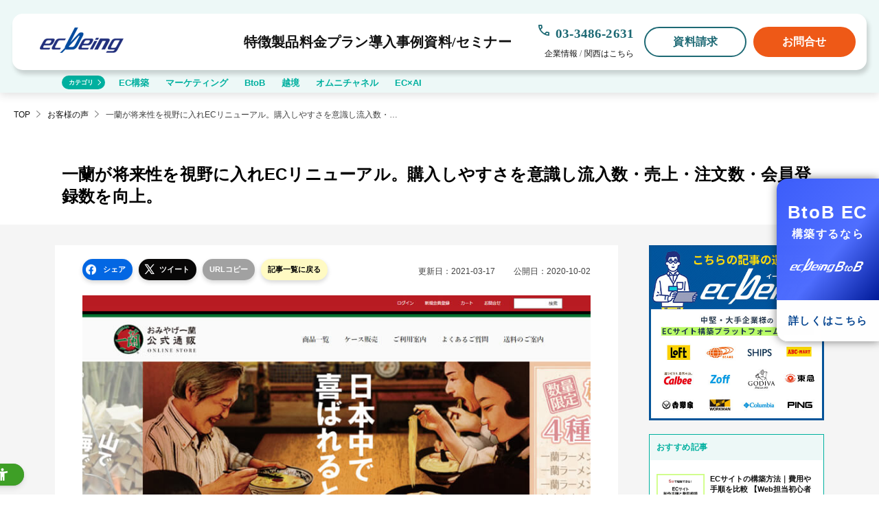

--- FILE ---
content_type: text/html; charset=shift_jis
request_url: https://www.ecbeing.net/contents/detail/257
body_size: 44257
content:
<!DOCTYPE html>

<html xmlns="http://www.w3.org/1999/xhtml" xml:lang="ja" lang="ja" xmlns:og="http://ogp.me/ns#" xmlns:fb="http://www.facebook.com/2008/fbml">


<head>
<meta http-equiv="Content-Type" content="text/html; charset=Shift_JIS">
<title>一蘭が将来性を視野に入れECリニューアル。購入しやすさを意識し流入数・売上・注文数・会員登録数を向上。  | 【公式】ecbeing ECサイト構築国内シェアNo.1</title>
<meta name="description" content="天然とんこつラーメン専門店 一蘭は今年創業60周年を迎え、日本全国各地に78店舗と海外に6店舗の直営店を展開しています。（2020年8月現在）
「とんこつラーメンを研究し続ける会社」として世界中の多くの方々にとんこつラーメンを味わっていただけるよう出店を進めている中で、2020年4月に株式会社一蘭は自社のECサイトをリニューアルしました。
今回はECリニューアルした目的や経緯、リニューアルしたことによって得られた改善点や効果、変化、また今後の展望について伺いました。| 構築実績1,600件超！ecbeing（イーシービーイング）は、高い開発力と柔軟な機能拡張でマーケティングに強いECサイトを構築します。


">
<meta name="keywords" content="ecbeing News＋">
<meta http-equiv="content-style-type" content="text/css">
<!--<link rel="stylesheet" type="text/css" href="/cms/css/style.css" media="all">-->
<meta http-equiv="content-script-type" content="text/javascript">


<script language="JavaScript" type="text/javascript" src="/cms/smz/js/jquery-3.7.1.min.js"></script>

<link rel="SHORTCUT ICON" href="/favicon.ico">
<!-- Global site tag (gtag.js) - Google Analytics -->
<script async src="https://www.googletagmanager.com/gtag/js?id=UA-255006-7"></script>
<script>
window.dataLayer = window.dataLayer || [];
function gtag(){dataLayer.push(arguments);}
gtag('js', new Date());

gtag('config', 'UA-255006-7', { 'optimize_id': 'GTM-KLWDQRN'});
</script>


<!--Google Analytics start-->
<script type="text/javascript">
var _gaq = _gaq || [];
var pluginUrl = 
'//www.google-analytics.com/plugins/ga/inpage_linkid.js';
_gaq.push(['_require', 'inpage_linkid', pluginUrl]);
_gaq.push(['_setAccount', 'UA-255006-2']);
_gaq.push(['_trackPageview']);
(function() {
var ga = document.createElement('script'); ga.type = 'text/javascript'; ga.async = true;
ga.src = ('https:' == document.location.protocol ? 'https://' : 'http://') + 'stats.g.doubleclick.net/dc.js';
var s = document.getElementsByTagName('script')[0]; s.parentNode.insertBefore(ga, s);
})();
</script>
<!--Google Analytics end-->
<!-- Google Tag Manager -->
<noscript><iframe src="//www.googletagmanager.com/ns.html?id=GTM-PZS6PS"
height="0" width="0" style="display:none;visibility:hidden"></iframe></noscript>
<script>(function(w,d,s,l,i){w[l]=w[l]||[];w[l].push({'gtm.start':
new Date().getTime(),event:'gtm.js'});var f=d.getElementsByTagName(s)[0],
j=d.createElement(s),dl=l!='dataLayer'?'&l='+l:'';j.async=true;j.src=
'//www.googletagmanager.com/gtm.js?id='+i+dl;f.parentNode.insertBefore(j,f);
})(window,document,'script','dataLayer','GTM-PZS6PS');</script>
<!-- End Google Tag Manager -->
<!--
<script language="JavaScript" type="text/javascript" src="/js/cs/cs.js"></script>
<script language="JavaScript" type="text/javascript" src="/js/cs/cs_ga.js"></script>
<link rel="stylesheet" type="text/css" href="/js/cs/cs.css" media="all">
<link rel="stylesheet" type="text/css" href="/js/cs/animate.css" media="all">
-->
<link rel="stylesheet" href="/cms/css/headline.css" media="all" />
<script src="/cms/js/jQueryAutoHeight.js" type="text/javascript"></script>
<!-- Facebook Pixel Code -->
<script>
 !function(f,b,e,v,n,t,s)
{if(f.fbq)return;n=f.fbq=function(){n.callMethod?
n.callMethod.apply(n,arguments):n.queue.push(arguments)};
if(!f._fbq)f._fbq=n;n.push=n;n.loaded=!0;n.version='2.0';
n.queue=[];t=b.createElement(e);t.async=!0;
t.src=v;s=b.getElementsByTagName(e)[0];
s.parentNode.insertBefore(t,s)}(window, document,'script',
'https://connect.facebook.net/en_US/fbevents.js');
fbq('init', '542218982830254');
fbq('track', 'PageView');
</script>
<noscript><img height="1" width="1" style="display:none"
  src="https://www.facebook.com/tr?id=542218982830254&ev=PageView&noscript=1"
/></noscript>
<!-- End Facebook Pixel Code -->

<script>
$(function(){
$('div.questionnaire_.col1_').parent('div.forcms_block').addClass('contact_');
$('div.forcms_block.contact_').appendTo('div.headline_detail_');
$('div.questionnaire_box_:odd').addClass('even_');
$('div.questionnaire_box_:nth-child(3)').children('div.questionnaire_box_content_').append('<span>※ハイフンを入れてください。（例：03-0000-0000）</span>');
$('.submit_').find('input').eq(0).attr("src","/cms/images/headline/btn_confirmation.png");});
</script>






<script type="text/javascript">
window.onload = function() {
var blur = function () { this.blur() };
for (var i = 0; i < document.links.length; i++)
document.links[i].onfocus = blur;}
</script>
<script type="text/javascript">
(function($) {
$.fn.opOver = function(op,oa,durationp,durationa){
var c = {
op:op? op:1.0,
oa:oa? oa:0.6,
durationp:durationp? durationp:'fast',
durationa:durationa? durationa:'fast'
};
$(this).each(function(){
$(this).css({opacity: c.op,filter: "alpha(opacity="+c.op*100+")"
}).hover(function(){$(this).fadeTo(c.durationp,c.oa);
},function(){$(this).fadeTo(c.durationa,c.op);})
});
},
$.fn.wink = function(durationp,op,oa){
var c = {
durationp:durationp? durationp:'slow',
op:op? op:1.0,
oa:oa? oa:0.2
};

$(this).each(function(){
$(this)	.css({
opacity: c.op,
filter: "alpha(opacity="+c.op*100+")"
}).hover(function(){
$(this).css({opacity: c.oa,filter: "alpha(opacity="+c.oa*100+")"});
$(this).fadeTo(c.durationp,c.op);},function(){
$(this).css({
opacity: c.op,filter: "alpha(opacity="+c.op*100+")"});
})
});
}
})(jQuery);
</script>
<script type="text/javascript">
(function($) {
$(function() {$('.over').opOver(1.0,0.7,100,100);});
})(jQuery);
</script>

<script>
(function($) {
$(function () {
$(window).on('scroll', function () {
if ($(this).scrollTop() > 100) {
$(".wrapper_").addClass("fixed");
$("#header #bnrRight").hide();
} else {
$(".wrapper_").removeClass("fixed");
$("#header #bnrRight").show();
}
});
$(".pageTop a").click(function () {
$('html,body').animate({
scrollTop: 0
}, 'slow');
return false;
});
//外枠にclassを追加
/*$('div.container_').addClass('headline_wrap_');*/
//タイトル要素を移動
$('div.headline_head_').prependTo('div.headline_wrap_');
//パンくずを移動
$('#topicPath').prependTo('div.headline_wrap_');
//メイン要素を囲む
$('div.contents_, div.rightmenuframe_').wrapAll('<div class="headline_sec_ headline_width_"></div>');
$('div.headline_sec_').wrap('<div class="headline_body_"></div>');
//メイン上部エリアを移動
$('div.headline_topsec_').prependTo('div.headline_body_');
//資料請求エリアを移動
$('div.forcms_block.request_').appendTo('div.headline_body_');	
});
})(jQuery);
</script>




<link href="/cms/css/contents_detail_new.css" rel="stylesheet" type="text/css">

<script src="/cms/js/jquery_matchHeight.js"></script>
<script>
// 高さ調整
$(function() {
$('div.headline_wrap_ #mainContents .headline_together_ dl').matchHeight();
});
</script>



<script>
$(function(){
$('div.questionnaire_.col1_').parent('div.forcms_block').addClass('contact_');
$('div.forcms_block.contact_').appendTo('div.headline_detail_');
$('div.questionnaire_box_:odd').addClass('even_');
$('div.questionnaire_box_:nth-child(3)').children('div.questionnaire_box_content_').append('<span>※ハイフンを入れてください。（例：03-0000-0000）</span>');
$('.submit_').find('input').eq(0).attr("src","/cms/images/headline/btn_confirmation.png");});
document.addEventListener('DOMContentLoaded', function () {
  document.body.classList.add('content-column');
});
</script>

<script>
$(document).ready(function() {
$('.drawer-hamburger-icon, .drawer-overlay').on('click', function() {
if($('body').hasClass('drawer-close')) {$('body').removeClass('drawer-close').addClass('drawer-open');
}else {$('body').removeClass('drawer-open').addClass('drawer-close');}});
$('.drawer-menu .drawer-dropdown').on('click', function() {$(this).toggleClass('open');});
$(window).scroll(function () {if ($(window).scrollTop() > 100) {$("#header").addClass("is-fixed");
} else {$("#header").removeClass("is-fixed"); }return false;});
$('#header .head_bottom ul li.st-Header_NavItem.js-SubPageNav_Trigger').on('click', function() {
$(this).toggleClass('active');});});
</script>
<style>
.article_ .img_ img {width:100%;height:auto;}
.container_ { margin-bottom: 0px;}
</style>

<meta name="twitter:card" content="summary_large_image">

<meta property="fb:admins" content="386939681897611">
<meta property="og:title" content="一蘭が将来性を視野に入れECリニューアル。購入しやすさを意識し流入数・売上・注文数・会員登録数を向上。  | 【公式】ecbeing ECサイト構築国内シェアNo.1">
<meta property="og:description" content="天然とんこつラーメン専門店 一蘭は今年創業60周年を迎え、日本全国各地に78店舗と海外に6店舗の直営店を展開しています。（2020年8月現在）
「とんこつラーメンを研究し続ける会社」として世界中の多くの方々にとんこつラーメンを味わっていただけるよう出店を進めている中で、2020年4月に株式会社一蘭は自社のECサイトをリニューアルしました。
今回はECリニューアルした目的や経緯、リニューアルしたことによって得られた改善点や効果、変化、また今後の展望について伺いました。| 構築実績1,600件超！ecbeing（イーシービーイング）は、高い開発力と柔軟な機能拡張でマーケティングに強いECサイトを構築します。


">
<meta property="og:url" content="https://www.ecbeing.net/contents/detail/257">
<meta property="og:image" content="http://www.ecbeing.net/cms/images/headline/257/main_2.jpg">
<meta property="og:site_name" content="www.ecbeing.net">
<meta property="og:type" content="website">
<meta property="og:locale" content="ja_JP">


<!--drawer button調整用 -->
<style type="text/css">
.is-sp {
  display: none;
}
</style>













<script type="text/javascript">
$(function () {
  $('a').each(function(){
    var url = $(this).attr('href');
    if (url) {
      // 固定ドメインを指定ドメインに置換
      if (url.match(/^https?:\/\/bo-origin-reverseproxy.ecbeing.biz/)) {
        $(this).attr('href', url.replace(/^https?:\/\/bo-origin-reverseproxy.ecbeing.biz/, 'https://www.ecbeing.net'));
      }
    }
  });
});
</script>

</head>


<body class="drawer drawer--right drawer-close">

<div class="wrapper_">


<!--ユニウェブタグ-->
<script src="https://sdk.hellouniweb.com/base/main.js" data-account="vWFRcset"></script>
<!--//ユニウェブタグ-->


<link href="https://www.ecbeing.net/cms/css/common4.css" rel="stylesheet">
<link href="https://www.ecbeing.net/cms/css/header04.css" rel="stylesheet">
<script src="//corporate.ecbeing.biz/cms/js/smz_ma.js" charset="UTF-8" defer></script> <script>__smz_ma={'hostname':'corporate.ecbeing.biz','top_url':'/'};</script>
<script language="JavaScript" type="text/javascript" src="https://www.ecbeing.net/cms/js/new_page/user_1.js"></script>
<!--<script language="JavaScript" type="text/javascript" src="https://www.ecbeing.net/cms/js/new_page/header02.js"></script>-->

<script>
$(function(){
$(".st-Header_NavItem").hover(
function () {
$(".bk_all").addClass("bk_black");
},
function () {
$(".bk_all").removeClass("bk_black");
}
);
});
</script>

<div class="forcms_block">
<link rel="stylesheet" href="https://cdn.jsdelivr.net/npm/swiper@11/swiper-bundle.min.css">
<script src="https://cdn.jsdelivr.net/npm/swiper@11/swiper-bundle.min.js"></script>
	<link rel="stylesheet" href="/cms/css/header_v2.css?v4">
  <script src="/cms/js/header.js" defer></script>
	<header id="header" class="global-header">
		<div class="global-megamenu__overlay js-global-megamenu__overlay"></div>
		<div class="global-header__box js-global-header-nav">
			<div class="global-header__logo">
				<a href="/" class="">
					<img src="https://www.ecbeing.net/cms/images/common/img_logo_ecbeing.png" alt="ecbeing" width="122" height="37">
				</a>
			</div>
			<nav class="global-header__nav">
				<ul class="global-header__lists">
					<li class="global-header__item"><a href="/product/ecbeing" class="global-header__link">特徴</a></li>
					<li class="global-header__item" data-menu-target="header-product"><a href=""
							class="global-header__link">製品</a></li>
					<li class="global-header__item"><a href="/price/" class="global-header__link">料金プラン</a></li>
					<li class="global-header__item" data-menu-target="header-case"><a href=""
							class="global-header__link">導入事例</a></li>
					<li class="global-header__item" data-menu-target="header-seminar"><a href=""
							class="global-header__link">資料/セミナー</a></li>
				</ul>
			</nav>
			<div class="global-header__other">
				<div class="global-header__info">
					<a class="global-header__info-tel" href="tel:+03-3486-2631">03-3486-2631</a>
					<p class="global-header__branch"><a href="/corporate/index.html">企業情報</a> / <a
							href="/lp/kansai_ecsite/">関西はこちら</a></p>
				</div>
				<a href="/contacts/dl/" target="_blank" rel="noopener noreferrer" class="global-header__request">資料請求</a>
				<a href="/contacts/index.html" target="_blank" rel="noopener noreferrer" class="global-header__contact">お問合せ</a>
			</div>
			<div class="global-header__tell-sp"><a href="tel:03-3486-2631"><img src="/cms/images/common/icon_tell_green.png" alt=""><span>TEL</span></a></div>
			<div class="global-header__contact-sp"><a href="/contacts/index.html" target="_blank"><img src="/cms/sp/img/common/ico_hd_contact.png" alt=""><span>CONTACT</span></a></div>
			<button class="toggle_button js-hamburger-menu-btn">
				<div class="toggle_button-bar">
					<span class="toggle_button-bar-top"></span>
					<span class="toggle_button-bar-bottom"></span>
				</div>
				<p class="toggle_button-text">MENU</p>
			</button>
		</div>
		<div id="header-product" class="global-megamenu js-megaMenu">
			<div class="global-megamenu__container">
				<p class="global-megamenu__header-title">製品</p>
				<button class="global-megamenu__header-close js-close-megaenu">閉じる</button>
				<div class="global-megamenu__content">
					<div class="global-megamenu__main-product">
						<ul class="global-megamenu__produt-list">
							<li class="global-megamenu__produt-item">
								<a href="/product/ecbeing" class="global-megamenu__produt-link">
									<p class="global-megamenu__product-title">ECサイト構築</p>
									<div class="global-megamenu__product-image">
										<img src="https://www.ecbeing.net/cms/images/product4/section1_1.png" alt="ecbeing">
									</div>
									<p class="global-megamenu__product-desc">売上最大化に向けて<br>柔軟なカスタマイズが可能</p>
								</a>
							</li>
							<li class="global-megamenu__produt-item">
								<a href="https://mercart.jp/lp/ecb" target="_blank" rel="noopener noreferrer" class="global-megamenu__produt-link">
									<p class="global-megamenu__product-title">クラウド版EC構築</p>
									<div class="global-megamenu__product-image"><img src="/cms/images/common/logo_mercart.png"
											alt="メルカート"></div>
									<p class="global-megamenu__product-desc">EC事業立ち上げ/<br>ASPからの乗り換えに</p>
								</a>
							</li>
							<li class="global-megamenu__produt-item">
								<a href="/b2b/" class="global-megamenu__produt-link">
									<p class="global-megamenu__product-title">BtoB向けEC構築</p>
									<div class="global-megamenu__product-image"><img
											src="https://www.ecbeing.net/cms/images/product4/section1_3.png" alt="ecbeing BtoB"></div>
									<p class="global-megamenu__product-desc">受注業務をデジタル化<br>BtoB専用ECプラットフォーム</p>
								</a>
							</li>
							<li class="global-megamenu__produt-item">
								<a href="/ecworks/" class="global-megamenu__produt-link">
									<p class="global-megamenu__product-title">BtoBスモールスタート</p>
									<div class="global-megamenu__product-image"><img src="/cms/images/common/logo_ecWorks.png"
											alt="ecWorks"></div>
									<p class="global-megamenu__product-desc">BtoB EC事業立ち上げ/<br>カタログサイト構築に</p>
								</a>
							</li>
						</ul>
						<div class="global-megamenu__content-link-wrap">
							<a href="/product" class="global-megamenu__content-link">すべての製品情報一覧</a>
						</div>
					</div>
					<div class="global-megamenu__sub-product">
						<div class="global-megamenu__category-title -function">
							<span>拡張機能</span>
						</div>
						<ul class="global-megamenu__produt-list -function-lists">
							<li class="global-megamenu__produt-item">
								<a href="https://sechstant.jp/#blockTopCdp" target="_blank" rel="noopener noreferrer" class="global-megamenu__produt-link">
									<p class="global-megamenu__product-sub-text">Sechstant CDP</p>
									<p class="global-megamenu__product-main-text">店舗・ECデータ分析</p>
								</a>
							</li>
							<li class="global-megamenu__produt-item">
								<a href="https://sechstant.jp/#blockTopCrm" target="_blank" rel="noopener noreferrer" class="global-megamenu__produt-link">
									<p class="global-megamenu__product-sub-text">Sechstant CRM</p>
									<p class="global-megamenu__product-main-text">メール・LINE・アプリ配信</p>
								</a>
							</li>
							<li class="global-megamenu__produt-item">
								<a href="https://www.revico.net/" target="_blank" rel="noopener noreferrer" class="global-megamenu__produt-link">
									<p class="global-megamenu__product-sub-text">ReviCo</p>
									<p class="global-megamenu__product-main-text">レビューの自動収集</p>
								</a>
							</li>
							<li class="global-megamenu__produt-item">
								<a href="https://visumo.asia/visumo_snap" target="_blank" rel="noopener noreferrer" class="global-megamenu__produt-link">
									<p class="global-megamenu__product-sub-text">visumo snap</p>
									<p class="global-megamenu__product-main-text">スタッフ投稿ツール</p>
								</a>
							</li>
							<li class="global-megamenu__produt-item">
								<a href="https://visumo.asia/video_commerce" target="_blank" rel="noopener noreferrer" class="global-megamenu__produt-link">
									<p class="global-megamenu__product-sub-text">visumo video</p>
									<p class="global-megamenu__product-main-text">商品と紐づけた動画活用</p>
								</a>
							</li>
							<li class="global-megamenu__produt-item">
								<a href="/resomo.html" class="global-megamenu__produt-link">
									<p class="global-megamenu__product-sub-text">RESOMO</p>
									<p class="global-megamenu__product-main-text">予約管理 / 店舗受取予約</p>
								</a>
							</li>
							<li class="global-megamenu__produt-item">
								<a href="/product/linkedservices/aireco" class="global-megamenu__produt-link">
									<p class="global-megamenu__product-sub-text">AiReco</p>
									<p class="global-megamenu__product-main-text">AIによるレコメンドツール</p>
								</a>
							</li>
							<li class="global-megamenu__produt-item">
								<a href="/ai_digital_staff.html" class="global-megamenu__produt-link">
									<p class="global-megamenu__product-sub-text">Ai DIGITAL STAFF</p>
									<p class="global-megamenu__product-main-text">ChatGPTのチャットボット</p>
								</a>
							</li>
						</ul>
						<div class="global-megamenu__content-link-wrap -function-link">
							<a href="/product/linkedservices/" class="global-megamenu__content-link">すべての拡張機能一覧</a>
						</div>
						<div class="global-megamenu__category-title -purpose">
							<span>目的・手段別</span>
						</div>
						<ul class="global-megamenu__produt-list -purpose-lists">
							<li class="global-megamenu__produt-item">
								<a href="/product/linkedservices/list" class="global-megamenu__produt-link">
									<p class="global-megamenu__product-main-text">基幹・システム連携</p>
								</a>
							</li>
							<li class="global-megamenu__produt-item">
								<a href="/product/marketing" class="global-megamenu__produt-link">
									<p class="global-megamenu__product-main-text">マーケティング運用支援</p>
								</a>
							</li>
							<li class="global-megamenu__produt-item">
								<a href="/product/linkedservices/omoapp" class="global-megamenu__produt-link">
									<p class="global-megamenu__product-main-text">スマホアプリ制作</p>
								</a>
							</li>
							<li class="global-megamenu__produt-item">
								<a href="/download_seminar52" class="global-megamenu__produt-link">
									<p class="global-megamenu__product-main-text">顧客一元化・統合</p>
								</a>
							</li>
							<li class="global-megamenu__produt-item">
								<a href="/product/mall" class="global-megamenu__produt-link">
									<p class="global-megamenu__product-main-text">モール構築</p>
								</a>
							</li>
							<li class="global-megamenu__produt-item">
								<a href="/product/ecbeing/customization/omnichannel" class="global-megamenu__produt-link">
									<p class="global-megamenu__product-main-text">オムニチャネル</p>
								</a>
							</li>
							<li class="global-megamenu__produt-item">
								<a href="/product/ecbeing/customization/repeat" class="global-megamenu__produt-link">
									<p class="global-megamenu__product-main-text">定期・頒布会</p>
								</a>
							</li>
							<li class="global-megamenu__produt-item">
								<a href="/lp/global.html" class="global-megamenu__produt-link">
									<p class="global-megamenu__product-main-text">越境EC</p>
								</a>
							</li>
                                                        <li class="global-megamenu__produt-item">
								<a href="/product/ecbeing/customization/net_supermarket" class="global-megamenu__produt-link">
									<p class="global-megamenu__product-main-text">ネットスーパー</p>
								</a>
							</li>
						</ul>
                                           <div class="global-megamenu__content-link-wrap -function-link pt2">
                                           <a href="/product/linkedservices/list" class="global-megamenu__content-link">連携可能サービス一覧</a>
                                           </div>
					</div>
				</div>
			</div>
		</div>
		<div id="header-case" class="global-megamenu js-megaMenu">
			<div class="global-megamenu__container">
				<p class="global-megamenu__header-title">導入事例</p>
				<button class="global-megamenu__header-close js-close-megaenu">閉じる</button>
				<div class="global-megamenu__content">
					<div class="global-megamenu__sidemenu">
						<div class="global-megamenu__btn-wrap-top">
							<a href="/results/" class="global-megamenu__content-btn -case">導入事例一覧</a>
							<a href="/voice/" class="global-megamenu__content-btn -review">インタビュー記事一覧</a>
						</div>
						<p class="global-megamenu__sidemenu-title -case-category">業界から探す</p>
						<ul class="global-megamenu__sidemenu-lists">
							<li class="global-megamenu__sidemenu-item">
								<button class="global-megamenu__sidemenu-tab" role="tab" id="tab-cate1" aria-controls="panel-cate1"
									aria-selected="true" tabindex="0">全て</button>
							</li>
							<li class="global-megamenu__sidemenu-item">
								<button class="global-megamenu__sidemenu-tab" role="tab" id="tab-cate2" aria-controls="panel-cate2"
									aria-selected="false" tabindex="-1">アパレル</button>
							</li>
							<li class="global-megamenu__sidemenu-item">
								<button class="global-megamenu__sidemenu-tab" role="tab" id="tab-cate3" aria-controls="panel-cate3"
									aria-selected="false" tabindex="-1">化粧品・コスメ</button>
							</li>
							<li class="global-megamenu__sidemenu-item">
								<button class="global-megamenu__sidemenu-tab" role="tab" id="tab-cate4" aria-controls="panel-cate4"
									aria-selected="false" tabindex="-1">食品・飲料</button>
							</li>
							<li class="global-megamenu__sidemenu-item">
								<button class="global-megamenu__sidemenu-tab" role="tab" id="tab-cate5" aria-controls="panel-cate5"
									aria-selected="false" tabindex="-1">趣味・エンタメ</button>
							</li>
						</ul>
						<p class="global-megamenu__sidemenu-title -case-purpose">目的・手段から探す</p>
						<ul class="global-megamenu__sidemenu-lists">
							<li class="global-megamenu__sidemenu-item">
								<button class="global-megamenu__sidemenu-tab" role="tab" id="tab-cate6" aria-controls="panel-cate6"
									aria-selected="false" tabindex="-1">モール型</button>
							</li>
							<li class="global-megamenu__sidemenu-item">
								<button class="global-megamenu__sidemenu-tab" role="tab" id="tab-cate7" aria-controls="panel-cate7"
									aria-selected="false" tabindex="-1">オムニチャネル</button>
							</li>
							<li class="global-megamenu__sidemenu-item">
								<button class="global-megamenu__sidemenu-tab" role="tab" id="tab-cate8" aria-controls="panel-cate8"
									aria-selected="false" tabindex="-1">顧客一元化・統合</button>
							</li>
							<li class="global-megamenu__sidemenu-item">
								<button class="global-megamenu__sidemenu-tab" role="tab" id="tab-cate9" aria-controls="panel-cate9"
									aria-selected="false" tabindex="-1">定期・頒布会</button>
							</li>
						</ul>
					</div>
					<div class="global-megamenu__content-area" role="tabpanel" id="panel-cate1" aria-labelledby="tab-cate1"
						tabindex="0">
						<div class="global-megamenu__case">
							<ul class="global-megamenu__case-lists">
								<li class="global-megamenu__case-item">
									<a href="/voice/beams_zenpen_xfgsh.html" class="global-megamenu__case-company">
										<div class="global-megamenu__case-image">
											<img src="https://www.ecbeing.net/cms/images/results/v3/beams.jpg" alt="">
											<p class="global-megamenu__case-name">株式会社ビームス</p>
										</div>
										<div class="global-megamenu__case-detail">
											<p class="global-megamenu__case-interview">インタビュー記事を見る</p>
											</div>
										</a>
											<a href="http://www.beams.co.jp/" target="_blank" rel="noopener noreferrer"
											class="global-megamenu__case-company-link"><span>BEAMS 公式サイト</span></a>
								</li>
								<li class="global-megamenu__case-item">
									<a href="/contents/detail/262" class="global-megamenu__case-company">
										<div class="global-megamenu__case-image">
											<img src="https://www.ecbeing.net/cms/images/results/v3/kose.jpg" alt="">
											<p class="global-megamenu__case-name">株式会社コーセー</p>
										</div>
										<div class="global-megamenu__case-detail">
											<p class="global-megamenu__case-interview">インタビュー記事を見る</p>
										</div>
									</a>
											<a href="https://maison.kose.co.jp/" target="_blank" rel="noopener noreferrer"
										class="global-megamenu__case-company-link"><span>Maison KOS&#201;</span></a>
								</li>
								<li class="global-megamenu__case-item">
									<a href="/contents/detail/223" class="global-megamenu__case-company">
										<div class="global-megamenu__case-image">
											<img src="https://www.ecbeing.net/cms/images/results/v3/jrt.jpg" alt="">
											<p class="global-megamenu__case-name">東海旅客鉄道株式会社</p>
										</div>
										<div class="global-megamenu__case-detail">
											<p class="global-megamenu__case-interview">インタビュー記事を見る</p>
										</div>
									</a>
											<a href="https://e-mono.jr-central.co.jp/shop/" target="_blank" rel="noopener noreferrer"
										class="global-megamenu__case-company-link"><span>いいもの探訪</span></a>
								</li>
								<li class="global-megamenu__case-item">
									<a href="/contents/detail/390" class="global-megamenu__case-company">
										<div class="global-megamenu__case-image">
											<img src="https://www.ecbeing.net/cms/images/results/v3/ana.png" alt="">
											<p class="global-megamenu__case-name">ANA X株式会社</p>
										</div>
										<div class="global-megamenu__case-detail">
											<p class="global-megamenu__case-interview">インタビュー記事を見る</p>
										</div>
									</a>
											<a href="https://anamall.ana.co.jp/shop/" target="_blank" rel="noopener noreferrer"
										class="global-megamenu__case-company-link"><span>ANA Mall</span></a>
								</li>
								<li class="global-megamenu__case-item">
									<a href="/contents/detail/433" class="global-megamenu__case-company">
										<div class="global-megamenu__case-image">
											<img src="https://www.ecbeing.net/cms/images/results/v3/tokyu.png" alt="">
											<p class="global-megamenu__case-name">東急株式会社</p>
										</div>
										<div class="global-megamenu__case-detail">
											<p class="global-megamenu__case-interview">インタビュー記事を見る</p>
										</div>
									</a>
											<a href="https://ns.tokyu-bell.jp/shop/default.aspx" target="_blank" rel="noopener noreferrer"
										class="global-megamenu__case-company-link"><span>東急ストアネットスーパー</span></a>
								</li>
								<li class="global-megamenu__case-item">
									<a href="/contents/detail/254" class="global-megamenu__case-company">
										<div class="global-megamenu__case-image">
											<img src="https://www.ecbeing.net/cms/images/results/v3/milbon.jpg" alt="">
											<p class="global-megamenu__case-name">株式会社ミルボン</p>
										</div>
										<div class="global-megamenu__case-detail">
											<p class="global-megamenu__case-interview">インタビュー記事を見る</p>
										</div>
									</a>
											<a href="https://salon.milbon.co.jp/shop/" target="_blank" rel="noopener noreferrer"
										class="global-megamenu__case-company-link"><span>ミルボン公式オンラインストアーズmilbon:iD</span></a>
								</li>
							</ul>
							<div class="global-megamenu__content-link-wrap">
								<a href="/results/" class="global-megamenu__content-link">その他の導入事例企業一覧を見る</a>
							</div>
							</div>
							<div class="global-megamenu__interview">
								<a href="/contents/detail/i/523" class="global-megamenu__interview-cotent">
									<div class="global-megamenu__interview-image">
										<img src="https://www.ecbeing.net/cms/images/headline/523/main.png" alt="">
									</div>
									<div class="global-megamenu__interview-detail">
									<p class="global-megamenu__interview-title">DEAN&DELUCAが3サイトを統合し<br>ブランド価値を最大化</p>
										<p class="global-megamenu__interview-text">
										統合サイトを構築し、運用効率の改善やアップセル・クロスセルの実現、サイトパフォーマンス改善によるビジネス機会ロスの抑制
									</p>
									<p class="global-megamenu__interview-link-text"><span>インタビューを全部見る</span></p>
									</div>
								</a>
								<div class="global-megamenu__content-link-wrap">
									<a href="/voice/" class="global-megamenu__content-link">インタビュー記事一覧を見る</a>
							</div>
						</div>
					</div>
					<div class="global-megamenu__content-area" role="tabpanel" id="panel-cate2" aria-labelledby="tab-cate2"
						tabindex="0" hidden>
						<div class="global-megamenu__case">
							<ul class="global-megamenu__case-lists">
								<li class="global-megamenu__case-item">
									<a href="/voice/beams_zenpen_xfgsh.html" class="global-megamenu__case-company">
										<div class="global-megamenu__case-image">
											<img src="https://www.ecbeing.net/cms/images/results/v3/beams.jpg" alt="">
											<p class="global-megamenu__case-name">株式会社ビームス</p>
										</div>
										<div class="global-megamenu__case-detail">
											<p class="global-megamenu__case-interview">インタビュー記事を見る</p>
											</div>
										</a>
											<a href="http://www.beams.co.jp/" target="_blank" rel="noopener noreferrer"
											class="global-megamenu__case-company-link"><span>BEAMS 公式サイト</span></a>
								</li>
								<li class="global-megamenu__case-item">
									<a href="/contents/detail/187" class="global-megamenu__case-company">
										<div class="global-megamenu__case-image">
											<img src="https://www.ecbeing.net/cms/images/results/v3/ships.jpg" alt="">
											<p class="global-megamenu__case-name">株式会社シップス</p>
										</div>
										<div class="global-megamenu__case-detail">
											<p class="global-megamenu__case-interview">インタビュー記事を見る</p>
										</div>
									</a>
											<a href="https://www.shipsltd.co.jp/default.aspx" target="_blank" rel="noopener noreferrer"
										class="global-megamenu__case-company-link"><span>SHIPS 公式サイト</span></a>
								</li>
								<li class="global-megamenu__case-item">
									<a href="/contents/detail/260" class="global-megamenu__case-company">
										<div class="global-megamenu__case-image">
											<img src="https://www.ecbeing.net/cms/images/results/v3/workman.jpg" alt="">
											<p class="global-megamenu__case-name">株式会社ワークマン</p>
										</div>
										<div class="global-megamenu__case-detail">
											<p class="global-megamenu__case-interview">インタビュー記事を見る</p>
										</div>
									</a>
											<a href="https://workman.jp/" target="_blank" rel="noopener noreferrer"
										class="global-megamenu__case-company-link"><span>ワークマン公式オンラインストア</span></a>
								</li>
								<li class="global-megamenu__case-item">
									<a href="/contents/detail/319" class="global-megamenu__case-company">
										<div class="global-megamenu__case-image">
											<img src="https://www.ecbeing.net/cms/images/results/v3/tokyo.jpg" alt="">
											<p class="global-megamenu__case-name">株式会社TOKYO BASE</p>
										</div>
										<div class="global-megamenu__case-detail">
											<p class="global-megamenu__case-interview">インタビュー記事を見る</p>
										</div>
									</a>
											<a href="https://studious.co.jp/" target="_blank" rel="noopener noreferrer"
										class="global-megamenu__case-company-link"><span>STUDIOUS</span></a>
								</li>
								<li class="global-megamenu__case-item">
									<a href="/contents/detail/417" class="global-megamenu__case-company">
										<div class="global-megamenu__case-image">
											<img src="https://www.ecbeing.net/cms/images/results/v3/regal.jpg" alt="">
											<p class="global-megamenu__case-name">株式会社リーガル<br>コーポレーション</p>
										</div>
										<div class="global-megamenu__case-detail">
											<p class="global-megamenu__case-interview">インタビュー記事を見る</p>
										</div>
									</a>
											<a href="https://shoes.regal.co.jp/shop/default.aspx" target="_blank"
										rel="noopener noreferrer" class="global-megamenu__case-company-link"><span>リーガル オンラインショップ</span></a>
								</li>
								<li class="global-megamenu__case-item">
									<a href="/contents/detail/292" class="global-megamenu__case-company">
										<div class="global-megamenu__case-image">
											<img src="https://www.ecbeing.net/cms/images/results/v3/citizen.jpg" alt="">
											<p class="global-megamenu__case-name">シチズン時計株式会社</p>
										</div>
										<div class="global-megamenu__case-detail">
											<p class="global-megamenu__case-interview">インタビュー記事を見る</p>
										</div>
									</a>
											<a href="https://citizen.jp/" target="_blank" rel="noopener noreferrer"
										class="global-megamenu__case-company-link"><span>シチズンウオッチ オフィシャルサイト</span></a>
								</li>
							</ul>
							<div class="global-megamenu__content-link-wrap">
								<a href="/results/?head_in#tab_radio_B" class="global-megamenu__content-link">その他の導入事例企業一覧を見る</a>
							</div>
							</div>
							<div class="global-megamenu__interview">
								<a href="/contents/detail/i/442" class="global-megamenu__interview-cotent">
									<div class="global-megamenu__interview-image">
										<img src="https://www.ecbeing.net/cms/images/headline/442/main.png" alt="">
									</div>
									<div class="global-megamenu__interview-detail">
										<p class="global-megamenu__interview-title">
										EDWINが集客や運用の課題を解決するため<br>5つのECサイトを統合</p>
										<p class="global-megamenu__interview-text">
										個別に運用していたECサイトを一つにまとめられたことで広告の出稿や施策の手間が削減され、運用効率は20％アップ
									</p>
									<p class="global-megamenu__interview-link-text"><span>インタビューを全部見る</span></p>
									</div>
								</a>
								<div class="global-megamenu__content-link-wrap">
									<a href="/voice/#section2" class="global-megamenu__content-link">インタビュー記事一覧を見る</a>
							</div>
						</div>
					</div>
					<div class="global-megamenu__content-area" role="tabpanel" id="panel-cate3" aria-labelledby="tab-cate3"
						tabindex="0" hidden>
						<div class="global-megamenu__case">
							<ul class="global-megamenu__case-lists">
								<li class="global-megamenu__case-item">
									<a href="/contents/detail/262" class="global-megamenu__case-company">
										<div class="global-megamenu__case-image">
											<img src="https://www.ecbeing.net/cms/images/results/v3/kose.jpg" alt="">
											<p class="global-megamenu__case-name">株式会社コーセー</p>
										</div>
										<div class="global-megamenu__case-detail">
											<p class="global-megamenu__case-interview">インタビュー記事を見る</p>
										</div>
									</a>
											<a href="https://maison.kose.co.jp/" target="_blank" rel="noopener noreferrer"
										class="global-megamenu__case-company-link"><span>Maison KOS&#201;</span></a>
								</li>
								<li class="global-megamenu__case-item">
									<a href="/contents/detail/254" class="global-megamenu__case-company">
										<div class="global-megamenu__case-image">
											<img src="https://www.ecbeing.net/cms/images/results/v3/milbon.jpg" alt="">
											<p class="global-megamenu__case-name">株式会社ミルボン</p>
										</div>
										<div class="global-megamenu__case-detail">
											<p class="global-megamenu__case-interview">インタビュー記事を見る</p>
										</div>
									</a>
											<a href="https://salon.milbon.co.jp/shop/" target="_blank" rel="noopener noreferrer"
										class="global-megamenu__case-company-link"><span>ミルボン公式オンラインストアーズmilbon:iD</span></a>
								</li>
								<li class="global-megamenu__case-item">
									<a href="/contents/detail/348" class="global-megamenu__case-company">
										<div class="global-megamenu__case-image">
											<img src="https://www.ecbeing.net/cms/images/results/v3/daimarumatsuzakaya.jpg" alt="">
											<p class="global-megamenu__case-name">株式会社 大丸松坂屋百貨店</p>
										</div>
										<div class="global-megamenu__case-detail">
											<p class="global-megamenu__case-interview">インタビュー記事を見る</p>
										</div>
									</a>
											<a href="https://depaco.daimaru-matsuzakaya.jp/shop/default.aspx/" target="_blank"
										rel="noopener noreferrer" class="global-megamenu__case-company-link"><span>DEPACO</span></a>
								</li>
								<li class="global-megamenu__case-item">
									<a href="/contents/detail/386" class="global-megamenu__case-company">
										<div class="global-megamenu__case-image">
											<img src="https://www.ecbeing.net/cms/images/results/v3/inikus.png" alt="">
											<p class="global-megamenu__case-name">マルホ株式会社</p>
										</div>
										<div class="global-megamenu__case-detail">
											<p class="global-megamenu__case-interview">インタビュー記事を見る</p>
										</div>
									</a>
											<a href="https://www.iniks.jp/" target="_blank" rel="noopener noreferrer"
										class="global-megamenu__case-company-link"><span>iniks（イニクス）<br>通販サイト</span></a>
								</li>
								<li class="global-megamenu__case-item">
									<div class="global-megamenu__case-company">
										<div class="global-megamenu__case-image">
											<img src="https://www.ecbeing.net/cms/images/results/v3/duo.jpg" alt="">
											<p class="global-megamenu__case-name">プレミアアンチエイジング<br>株式会社</p>
										</div>
										<div class="global-megamenu__case-detail">
											<!-- <a href="" class="global-megamenu__case-interview">インタビュー記事を見る</a> -->
										</div>
									</div>
									<a href="https://www.p-antiaging.com/" target="_blank" rel="noopener noreferrer"
										class="global-megamenu__case-company-link"><span>【公式通販】プレミアアンチエイジングオンラインショップ</span></a>
								</li>
								<li class="global-megamenu__case-item">
									<div class="global-megamenu__case-company">
										<div class="global-megamenu__case-image">
											<img src="https://www.ecbeing.net/cms/images/results/v3/taishou.jpg" alt="">
											<p class="global-megamenu__case-name">大正製薬株式会社</p>
										</div>
										<div class="global-megamenu__case-detail">
											<!-- <a href="" class="global-megamenu__case-interview">インタビュー記事を見る</a> -->
										</div>
									</div>
									<a href="https://taisho-beauty.jp/shop/" target="_blank" rel="noopener noreferrer"
										class="global-megamenu__case-company-link"><span>TAISHO BEAUTY ONLINE</span></a>
								</li>
							</ul>
							<div class="global-megamenu__content-link-wrap">
								<a href="/results/?head_in#tab_radio_D" class="global-megamenu__content-link">その他の導入事例企業一覧を見る</a>
							</div>
							</div>
							<div class="global-megamenu__interview">
								<a href="/contents/detail/262" class="global-megamenu__interview-cotent">
									<div class="global-megamenu__interview-image">
										<img src="https://www.ecbeing.net/cms/images/headline/262/main.jpg" alt="">
									</div>
									<div class="global-megamenu__interview-detail">
									<p class="global-megamenu__interview-title">KOS&#201;によるチャネルを問わないデジタルを活用でLTV・会員数・流入数・回遊率が向上</p>
										<p class="global-megamenu__interview-text">
										AR(拡張現実)・AI技術を使用した「メイクアップシミュレーター」の提供や実店舗の販売スタッフのオムニチャネル化を推進
									</p>
									<p class="global-megamenu__interview-link-text"><span>インタビューを全部見る</span></p>
									</div>
								</a>
								<div class="global-megamenu__content-link-wrap">
									<a href="/voice/#section7" class="global-megamenu__content-link">インタビュー記事一覧を見る</a>
							</div>
						</div>
					</div>
					<div class="global-megamenu__content-area" role="tabpanel" id="panel-cate4" aria-labelledby="tab-cate4"
						tabindex="0" hidden>
						<div class="global-megamenu__case">
							<ul class="global-megamenu__case-lists">
								<li class="global-megamenu__case-item">
									<a href="/contents/detail/i/436" class="global-megamenu__case-company">
										<div class="global-megamenu__case-image">
											<img src="https://www.ecbeing.net/cms/images/results/v3/key2.png" alt="">
											<p class="global-megamenu__case-name">キーコーヒー株式会社</p>
										</div>
										<div class="global-megamenu__case-detail">
											<p class="global-megamenu__case-interview">インタビュー記事を見る</p>
										</div>
									</a>
											<a href="https://onlineshop.keycoffee.co.jp/" target="_blank" rel="noopener noreferrer"
										class="global-megamenu__case-company-link"><span>キーコーヒー公式<br>オンラインショップ</span></a>
								</li>
								<li class="global-megamenu__case-item">
									<a href="/contents/detail/297" class="global-megamenu__case-company">
										<div class="global-megamenu__case-image">
											<img src="https://www.ecbeing.net/cms/images/results/v3/yona.jpg" alt="">
											<p class="global-megamenu__case-name">株式会社ヤッホーブルーイング</p>
										</div>
										<div class="global-megamenu__case-detail">
											<p class="global-megamenu__case-interview">インタビュー記事を見る</p>
										</div>
									</a>
											<a href="https://yonasato.com/" target="_blank" rel="noopener noreferrer"
										class="global-megamenu__case-company-link"><span>よなよなの里</span></a>
								</li>
								<li class="global-megamenu__case-item">
									<a href="/contents/detail/206" class="global-megamenu__case-company">
										<div class="global-megamenu__case-image">
											<img src="https://www.ecbeing.net/cms/images/results/v3/yoshi.jpg" alt="">
											<p class="global-megamenu__case-name">株式会社吉野家</p>
										</div>
										<div class="global-megamenu__case-detail">
											<p class="global-megamenu__case-interview">インタビュー記事を見る</p>
										</div>
									</a>
											<a href="https://e-shop.yoshinoya.com/" target="_blank" rel="noopener noreferrer"
										class="global-megamenu__case-company-link"><span>吉野家公式通販<br>ショップ</span></a>
								</li>
								<li class="global-megamenu__case-item">
									<a href="/contents/detail/i/523" class="global-megamenu__case-company">
										<div class="global-megamenu__case-image">
											<img src="https://www.ecbeing.net/cms/images/results/v3/dean2.png" alt="">
											<p class="global-megamenu__case-name">株式会社ウェルカム</p>
										</div>
										<div class="global-megamenu__case-detail">
											<p class="global-megamenu__case-interview">インタビュー記事を見る</p>
										</div>
									</a>
											<a href="https://www.deandeluca.co.jp/shop/" target="_blank" rel="noopener noreferrer"
										class="global-megamenu__case-company-link"><span>DEAN & DELUCA 公式オンラインストア</span></a>
								</li>
								<li class="global-megamenu__case-item">
									<a href="/contents/detail/398" class="global-megamenu__case-company">
										<div class="global-megamenu__case-image">
											<img src="https://www.ecbeing.net/cms/images/results/v3/chateraise.png" alt="">
											<p class="global-megamenu__case-name">株式会社シャトレーゼ</p>
										</div>
										<div class="global-megamenu__case-detail">
											<p class="global-megamenu__case-interview">インタビュー記事を見る</p>
										</div>
									</a>
											<a href="https://www.chateraise.co.jp/ec/default.aspx" target="_blank"
										rel="noopener noreferrer" class="global-megamenu__case-company-link"><span>シャトレーゼ<br>公式サイト</span></a>
								</li>
								<li class="global-megamenu__case-item">
									<a href="/contents/detail/308" class="global-megamenu__case-company">
										<div class="global-megamenu__case-image">
											<img src="https://www.ecbeing.net/cms/images/results/v3/kaneka.jpg" alt="">
											<p class="global-megamenu__case-name">株式会社カネカ</p>
										</div>
										<div class="global-megamenu__case-detail">
											<p class="global-megamenu__case-interview">インタビュー記事を見る</p>
										</div>
									</a>
											<a href="https://pan-musubi.jp/" target="_blank" rel="noopener noreferrer"
										class="global-megamenu__case-company-link"><span>ぱん結び</span></a>
								</li>
							</ul>
							<div class="global-megamenu__content-link-wrap">
								<a href="https://www.ecbeing.net/results/#tab_radio_E"
									class="global-megamenu__content-link">その他の導入事例企業一覧を見る</a>
							</div>
							</div>
							<div class="global-megamenu__interview">
								<a href="/contents/detail/i/449" class="global-megamenu__interview-cotent">
									<div class="global-megamenu__interview-image">
										<img src="https://www.ecbeing.net/cms/images/headline/449/main2.png" alt="">
									</div>
									<div class="global-megamenu__interview-detail">
										<p class="global-megamenu__interview-title">
										わかさ生活がECサイトリニューアルで<br>毎月250万円以上のコスト削減</p>
										<p class="global-megamenu__interview-text">
										プレゼント施策も絡めた結果、新規会員数が昨年対比で23倍にまで増加
									</p>
									<p class="global-megamenu__interview-link-text"><span>インタビューを全部見る</span></p>
									</div>
								</a>
								<div class="global-megamenu__content-link-wrap">
									<a href="/voice/#section3" class="global-megamenu__content-link">インタビュー記事一覧を見る</a>
							</div>
						</div>
					</div>
					<div class="global-megamenu__content-area" role="tabpanel" id="panel-cate5" aria-labelledby="tab-cate5"
						tabindex="0" hidden>
						<div class="global-megamenu__case">
							<ul class="global-megamenu__case-lists">
								<li class="global-megamenu__case-item">
									<a href="/contents/detail/p/453" class="global-megamenu__case-company">
										<div class="global-megamenu__case-image">
											<img src="https://www.ecbeing.net/cms/images/results/v3/life.png" alt="">
											<p class="global-megamenu__case-name">株式会社 小学館</p>
										</div>
										<div class="global-megamenu__case-detail">
											<p class="global-megamenu__case-interview">インタビュー記事を見る</p>
										</div>
									</a>
											<a href="https://lifetunes-mall.jp/shop/" target="_blank" rel="noopener noreferrer"
										class="global-megamenu__case-company-link"><span>LIFETUNES MALL</span></a>
								</li>
								<li class="global-megamenu__case-item">
									<a href="/voice/takaratomy.html" class="global-megamenu__case-company">
										<div class="global-megamenu__case-image">
											<img src="https://www.ecbeing.net/cms/images/results/v3/takara.jpg" alt="">
											<p class="global-megamenu__case-name">株式会社タカラトミー</p>
										</div>
										<div class="global-megamenu__case-detail">
											<p class="global-megamenu__case-interview">インタビュー記事を見る</p>
										</div>
									</a>
											<a href="http://takaratomymall.jp/" target="_blank" rel="noopener noreferrer"
										class="global-megamenu__case-company-link"><span>タカラトミーモール</span></a>
								</li>
								<li class="global-megamenu__case-item">
									<a href="/contents/detail/377" class="global-megamenu__case-company">
										<div class="global-megamenu__case-image">
											<img src="https://www.ecbeing.net/cms/images/results/v3/shouchiku.png" alt="">
											<p class="global-megamenu__case-name">松竹株式会社</p>
										</div>
										<div class="global-megamenu__case-detail">
											<p class="global-megamenu__case-interview">インタビュー記事を見る</p>
										</div>
									</a>
											<a href="https://store.shochiku.co.jp/shop/" target="_blank" rel="noopener noreferrer"
										class="global-megamenu__case-company-link"><span>松竹ストア</span></a>
								</li>
								<li class="global-megamenu__case-item">
									<a href="/contents/detail/420" class="global-megamenu__case-company">
										<div class="global-megamenu__case-image">
											<img src="https://www.ecbeing.net/cms/images/results/v3/dulton.jpg" alt="">
											<p class="global-megamenu__case-name">株式会社ダルトン</p>
										</div>
										<div class="global-megamenu__case-detail">
											<p class="global-megamenu__case-interview">インタビュー記事を見る</p>
										</div>
									</a>
											<a href="https://www.dulton.jp/onlineshop/" target="_blank" rel="noopener noreferrer"
										class="global-megamenu__case-company-link"><span>ダルトン 公式オンラインショップ</span></a>
								</li>
								<li class="global-megamenu__case-item">
									<a href="/contents/detail/371" class="global-megamenu__case-company">
										<div class="global-megamenu__case-image">
											<img src="https://www.ecbeing.net/cms/images/results/v3/konan.png" alt="">
											<p class="global-megamenu__case-name">コーナン商事株式会社</p>
										</div>
										<div class="global-megamenu__case-detail">
											<p class="global-megamenu__case-interview">インタビュー記事を見る</p>
										</div>
									</a>
											<a href="https://www.kohnan-eshop.com/shop/" target="_blank" rel="noopener noreferrer"
										class="global-megamenu__case-company-link"><span>コーナンeショップ</span></a>
								</li>
								<li class="global-megamenu__case-item">
									<a href="/contents/detail/218" class="global-megamenu__case-company">
										<div class="global-megamenu__case-image">
											<img src="https://www.ecbeing.net/cms/images/results/v3/naka.jpg" alt="">
											<p class="global-megamenu__case-name">株式会社中川政七商店</p>
										</div>
										<div class="global-megamenu__case-detail">
											<p class="global-megamenu__case-interview">インタビュー記事を見る</p>
										</div>
									</a>
											<a href="https://www.nakagawa-masashichi.jp/" target="_blank" rel="noopener noreferrer"
										class="global-megamenu__case-company-link"><span>中川政七商店オンラインショップ</span></a>
								</li>
							</ul>
							<div class="global-megamenu__content-link-wrap">
								<a href="/results/#tab_radio_K" class="global-megamenu__content-link">その他の導入事例企業一覧を見る</a>
							</div>
							</div>
							<div class="global-megamenu__interview">
								<a href="/contents/detail/i/508" class="global-megamenu__interview-cotent">
									<div class="global-megamenu__interview-image">
										<img src="https://www.ecbeing.net/cms/images/headline/508/castingtop.png" alt="">
									</div>
									<div class="global-megamenu__interview-detail">
										<p class="global-megamenu__interview-title">
										ワールドスポーツが長年続けるオムニチャネル施策で店舗受取での注文が倍増</p>
										<p class="global-megamenu__interview-text">
										ハウス電子マネーで手数料が一般的には3％ぐらいのところ10分の1程度に抑え、かつ顧客の囲い込みの手段の一つとして実現
										</p>
									<p class="global-megamenu__interview-link-text"><span>インタビューを全部見る</span></p>
									</div>
								</a>
								<div class="global-megamenu__content-link-wrap">
									<a href="/voice/#section4" class="global-megamenu__content-link">インタビュー記事一覧を見る</a>
							</div>
						</div>
					</div>
					<div class="global-megamenu__content-area" role="tabpanel" id="panel-cate6" aria-labelledby="tab-cate6"
						tabindex="0" hidden>
						<div class="global-megamenu__case">
							<ul class="global-megamenu__case-lists">
								<li class="global-megamenu__case-item">
									<a href="/contents/detail/390" class="global-megamenu__case-company">
										<div class="global-megamenu__case-image">
											<img src="https://www.ecbeing.net/cms/images/results/v3/ana.png" alt="">
											<p class="global-megamenu__case-name">ANA X株式会社</p>
										</div>
										<div class="global-megamenu__case-detail">
											<p class="global-megamenu__case-interview">インタビュー記事を見る</p>
										</div>
									</a>
											<a href="https://anamall.ana.co.jp/shop/" target="_blank" rel="noopener noreferrer"
										class="global-megamenu__case-company-link"><span>ANA Mall</span></a>
								</li>
								<li class="global-megamenu__case-item">
									<a href="/contents/detail/i/444" class="global-megamenu__case-company">
										<div class="global-megamenu__case-image">
											<img src="https://www.ecbeing.net/cms/images/results/v3/jal.jpg" alt="">
											<p class="global-megamenu__case-name">日本航空株式会社</p>
										</div>
										<div class="global-megamenu__case-detail">
											<p class="global-megamenu__case-interview">インタビュー記事を見る</p>
										</div>
									</a>
											<a href="https://ec.jal.co.jp/shop/default.aspx" target="_blank" rel="noopener noreferrer"
										class="global-megamenu__case-company-link"><span>JAL Mall</span></a>
								</li>
								<li class="global-megamenu__case-item">
									<a href="/contents/detail/223" class="global-megamenu__case-company">
										<div class="global-megamenu__case-image">
											<img src="https://www.ecbeing.net/cms/images/results/v3/jrt.jpg" alt="">
											<p class="global-megamenu__case-name">東海旅客鉄道株式会社</p>
										</div>
										<div class="global-megamenu__case-detail">
											<p class="global-megamenu__case-interview">インタビュー記事を見る</p>
										</div>
									</a>
											<a href="http://e-mono.jr-central.co.jp/shop/" target="_blank" rel="noopener noreferrer"
										class="global-megamenu__case-company-link"><span>いいもの探訪</span></a>
								</li>
								<li class="global-megamenu__case-item">
									<a href="/contents/detail/i/440" class="global-megamenu__case-company">
										<div class="global-megamenu__case-image">
											<img src="https://www.ecbeing.net/cms/images/results/v3/jrn.png" alt="">
											<p class="global-megamenu__case-name">西日本旅客鉄道株式会社</p>
										</div>
										<div class="global-megamenu__case-detail">
											<p class="global-megamenu__case-interview">インタビュー記事を見る</p>
										</div>
									</a>
											<a href="https://dwmall.westjr.co.jp/shop/default.aspx" target="_blank"
										rel="noopener noreferrer" class="global-megamenu__case-company-link"><span>DISCOVER WEST Mall</span></a>
								</li>
								<li class="global-megamenu__case-item">
									<a href="/contents/detail/308" class="global-megamenu__case-company">
										<div class="global-megamenu__case-image">
											<img src="https://www.ecbeing.net/cms/images/results/v3/kaneka.jpg" alt="">
											<p class="global-megamenu__case-name">株式会社カネカ</p>
										</div>
										<div class="global-megamenu__case-detail">
											<p class="global-megamenu__case-interview">インタビュー記事を見る</p>
										</div>
									</a>
											<a href="https://pan-musubi.jp/" target="_blank" rel="noopener noreferrer"
										class="global-megamenu__case-company-link"><span>ぱん結び</span></a>
								</li>
								<li class="global-megamenu__case-item">
									<a href="/contents/detail/p/453" class="global-megamenu__case-company">
										<div class="global-megamenu__case-image">
											<img src="https://www.ecbeing.net/cms/images/results/v3/life.png" alt="">
											<p class="global-megamenu__case-name">株式会社 小学館</p>
										</div>
										<div class="global-megamenu__case-detail">
											<p class="global-megamenu__case-interview">インタビュー記事を見る</P>
										</div>
									</a>
											<a href="https://lifetunes-mall.jp/shop/" target="_blank" rel="noopener noreferrer"
										class="global-megamenu__case-company-link"><span>LIFETUNES MALL</span></a>
								</li>
							</ul>
							<div class="global-megamenu__content-link-wrap">
								<a href="/results/#tab_radio_P" class="global-megamenu__content-link">その他の導入事例企業一覧を見る</a>
							</div>
							</div>
							<div class="global-megamenu__interview">
								<a href="/contents/detail/390" class="global-megamenu__interview-cotent">
									<div class="global-megamenu__interview-image">
										<img src="https://www.ecbeing.net/cms/images/headline/390/main.jpg" alt="">
									</div>
									<div class="global-megamenu__interview-detail">
									<p class="global-megamenu__interview-title">ECを活用した新事業「ANA Mall」の<br>プロジェクト秘話</p>
										<p class="global-megamenu__interview-text">
										新たな収益源を生み出す事業戦略のひとつとして統合型ECの事業化</p>
									<p class="global-megamenu__interview-link-text"><span>インタビューを全部見る</span></p>
									</div>
								</a>
								<div class="global-megamenu__content-link-wrap">
									<a href="/voice/purpose/t12/" class="global-megamenu__content-link">インタビュー記事一覧を見る</a>
							</div>
						</div>
					</div>
					<div class="global-megamenu__content-area" role="tabpanel" id="panel-cate7" aria-labelledby="tab-cate7"
						tabindex="0" hidden>
						<div class="global-megamenu__case">
							<ul class="global-megamenu__case-lists">
								<li class="global-megamenu__case-item">
									<a href="/contents/detail/187" class="global-megamenu__case-company">
										<div class="global-megamenu__case-image">
											<img src="https://www.ecbeing.net/cms/images/results/v3/ships.jpg" alt="">
											<p class="global-megamenu__case-name">株式会社シップス</p>
										</div>
										<div class="global-megamenu__case-detail">
											<p class="global-megamenu__case-interview">インタビュー記事を見る</p>
										</div>
									</a>
											<a href="https://www.shipsltd.co.jp/default.aspx" target="_blank" rel="noopener noreferrer"
										class="global-megamenu__case-company-link"><span>SHIPS 公式サイト</span></a>
								</li>
								<li class="global-megamenu__case-item">
									<a href="/contents/detail/i/523" class="global-megamenu__case-company">
										<div class="global-megamenu__case-image">
											<img src="https://www.ecbeing.net/cms/images/results/v3/dean2.png" alt="">
											<p class="global-megamenu__case-name">株式会社ウェルカム</p>
										</div>
										<div class="global-megamenu__case-detail">
											<p class="global-megamenu__case-interview">インタビュー記事を見る</p>
										</div>
									</a>
											<a href="https://www.deandeluca.co.jp/shop/" target="_blank" rel="noopener noreferrer"
										class="global-megamenu__case-company-link"><span>DEAN & DELUCA 公式オンラインストア</span></a>
								</li>
								<li class="global-megamenu__case-item">
									<a href="/contents/detail/371" class="global-megamenu__case-company">
										<div class="global-megamenu__case-image">
											<img src="https://www.ecbeing.net/cms/images/results/v3/konan.png" alt="">
											<p class="global-megamenu__case-name">コーナン商事株式会社</p>
										</div>
										<div class="global-megamenu__case-detail">
											<p class="global-megamenu__case-interview">インタビュー記事を見る</p>
										</div>
									</a>
											<a href="https://www.kohnan-eshop.com/shop/" target="_blank" rel="noopener noreferrer"
										class="global-megamenu__case-company-link"><span>コーナンeショップ</span></a>
								</li>
								<li class="global-megamenu__case-item">
									<a href="/contents/detail/420" class="global-megamenu__case-company">
										<div class="global-megamenu__case-image">
											<img src="https://www.ecbeing.net/cms/images/results/v3/dulton.jpg" alt="">
											<p class="global-megamenu__case-name">株式会社ダルトン</p>
										</div>
										<div class="global-megamenu__case-detail">
											<p class="global-megamenu__case-interview">インタビュー記事を見る</p>
										</div>
									</a>
											<a href="https://www.dulton.jp/onlineshop/" target="_blank" rel="noopener noreferrer"
										class="global-megamenu__case-company-link"><span>ダルトン 公式オンラインショップ</span></a>
								</li>
								<li class="global-megamenu__case-item">
									<a href="/contents/detail/260" class="global-megamenu__case-company">
										<div class="global-megamenu__case-image">
											<img src="https://www.ecbeing.net/cms/images/results/v3/workman.jpg" alt="">
											<p class="global-megamenu__case-name">株式会社ワークマン</p>
										</div>
										<div class="global-megamenu__case-detail">
											<p class="global-megamenu__case-interview">インタビュー記事を見る</p>
										</div>
									</a>
											<a href="https://workman.jp/" target="_blank" rel="noopener noreferrer"
										class="global-megamenu__case-company-link"><span>ワークマン公式オンラインストア</span></a>
								</li>
								<li class="global-megamenu__case-item">
									<a href="/contents/detail/i/442" class="global-megamenu__case-company">
										<div class="global-megamenu__case-image">
											<img src="https://www.ecbeing.net/cms/images/results/v3/edwin.jpg" alt="">
											<p class="global-megamenu__case-name">株式会社エドウイン</p>
										</div>
										<div class="global-megamenu__case-detail">
											<p class="global-megamenu__case-interview">インタビュー記事を見る</p>
										</div>
									</a>
											<a href="https://edwin-mall.jp/" target="_blank" rel="noopener noreferrer"
										class="global-megamenu__case-company-link"><span>EDWINオンラインモール</span></a>
								</li>
							</ul>
							<div class="global-megamenu__content-link-wrap">
								<a href="/results/" class="global-megamenu__content-link">その他の導入事例企業一覧を見る</a>
							</div>
							</div>
							<div class="global-megamenu__interview">
								<a href="/contents/detail/371" class="global-megamenu__interview-cotent">
									<div class="global-megamenu__interview-image">
										<img src="https://www.ecbeing.net/cms/images/headline/371/main.jpg" alt="">
									</div>
									<div class="global-megamenu__interview-detail">
										<p class="global-megamenu__interview-title">
										コーナン商事がECリニューアルで店舗受取受注数を２ヶ月で約1.5倍UP！
										</p>
										<p class="global-megamenu__interview-text">
										ECと店舗ごとの在庫数や販売価格の連携。カート投入前に在庫確認が可能となり、お客様がよりスムーズに商品を購入できるように									</p>
									<p class="global-megamenu__interview-link-text"><span>インタビューを全部見る</span></p>
									</div>
								</a>
								<div class="global-megamenu__content-link-wrap">
									<a href="/voice/purpose/t01/" class="global-megamenu__content-link">インタビュー記事一覧を見る</a>
							</div>
						</div>
					</div>
					<div class="global-megamenu__content-area" role="tabpanel" id="panel-cate8" aria-labelledby="tab-cate8"
						tabindex="0" hidden>
						<div class="global-megamenu__case">
							<ul class="global-megamenu__case-lists">
								<li class="global-megamenu__case-item">
									<a href="/contents/detail/417" class="global-megamenu__case-company">
										<div class="global-megamenu__case-image">
											<img src="https://www.ecbeing.net/cms/images/results/v3/regal.jpg" alt="">
											<p class="global-megamenu__case-name">株式会社リーガル<br>コーポレーション</p>
										</div>
										<div class="global-megamenu__case-detail">
											<p class="global-megamenu__case-interview">インタビュー記事を見る</p>
										</div>
									</a>
											<a href="https://shoes.regal.co.jp/shop/default.aspx" target="_blank"
										rel="noopener noreferrer" class="global-megamenu__case-company-link"><span>リーガル オンラインショップ</span></a>
								</li>
								<li class="global-megamenu__case-item">
									<a href="/contents/detail/292" class="global-megamenu__case-company">
										<div class="global-megamenu__case-image">
											<img src="https://www.ecbeing.net/cms/images/results/v3/citizen.jpg" alt="">
											<p class="global-megamenu__case-name">シチズン時計株式会社</p>
										</div>
										<div class="global-megamenu__case-detail">
											<p class="global-megamenu__case-interview">インタビュー記事を見る</p>
										</div>
									</a>
											<a href="https://citizen.jp/" target="_blank" rel="noopener noreferrer"
										class="global-megamenu__case-company-link"><span>シチズンウオッチ オフィシャルサイト</span></a>
								</li>
								<li class="global-megamenu__case-item">
									<a href="/voice/beams_zenpen_xfgsh.html" class="global-megamenu__case-company">
										<div class="global-megamenu__case-image">
											<img src="https://www.ecbeing.net/cms/images/results/v3/beams.jpg" alt="">
											<p class="global-megamenu__case-name">株式会社ビームス</p>
										</div>
										<div class="global-megamenu__case-detail">
											<p class="global-megamenu__case-interview">インタビュー記事を見る</p>
										</div>
									</a>
											<a href="http://www.beams.co.jp/" target="_blank" rel="noopener noreferrer"
										class="global-megamenu__case-company-link"><span>BEAMS 公式サイト</span></a>
								</li>
								<li class="global-megamenu__case-item">
									<a href="/contents/detail/187" class="global-megamenu__case-company">
										<div class="global-megamenu__case-image">
											<img src="https://www.ecbeing.net/cms/images/results/v3/ships.jpg" alt="">
											<p class="global-megamenu__case-name">株式会社シップス</p>
										</div>
										<div class="global-megamenu__case-detail">
											<p class="global-megamenu__case-interview">インタビュー記事を見る</p>
										</div>
									</a>
											<a href="https://www.shipsltd.co.jp/default.aspx" target="_blank" rel="noopener noreferrer"
										class="global-megamenu__case-company-link"><span>SHIPS 公式サイト</span></a>
								</li>
								<li class="global-megamenu__case-item">
									<a href="/contents/detail/i/440" class="global-megamenu__case-company">
										<div class="global-megamenu__case-image">
											<img src="https://www.ecbeing.net/cms/images/results/v3/jrn.png" alt="">
											<p class="global-megamenu__case-name">西日本旅客鉄道株式会社</p>
										</div>
										<div class="global-megamenu__case-detail">
											<p class="global-megamenu__case-interview">インタビュー記事を見る</p>
										</div>
									</a>
											<a href="https://dwmall.westjr.co.jp/shop/default.aspx" target="_blank"
										rel="noopener noreferrer" class="global-megamenu__case-company-link"><span>DISCOVER WEST Mall</span></a>
								</li>
								<li class="global-megamenu__case-item">
									<a href="/contents/detail/283" class="global-megamenu__case-company">
										<div class="global-megamenu__case-image">
											<img src="https://www.ecbeing.net/cms/images/results/v3/rock.jpg" alt="">
											<p class="global-megamenu__case-name">株式会社ロック・フィールド</p>
										</div>
										<div class="global-megamenu__case-detail">
											<p class="global-megamenu__case-interview">インタビュー記事を見る</p>
										</div>
									</a>
											<a href="https://members.rockfield.co.jp/" target="_blank" rel="noopener noreferrer"
										class="global-megamenu__case-company-link"><span>ロック・フィールド<br>メンバーズ</span></a>
								</li>
							</ul>
							<div class="global-megamenu__content-link-wrap">
								<a href="/results/" class="global-megamenu__content-link">その他の導入事例企業一覧を見る</a>
							</div>
							</div>
							<div class="global-megamenu__interview">
								<a href="/contents/detail/i/440" class="global-megamenu__interview-cotent">
									<div class="global-megamenu__interview-image">
										<img src="https://www.ecbeing.net/cms/images/headline/440/main.jpg" alt="">
									</div>
									<div class="global-megamenu__interview-detail">
									<p class="global-megamenu__interview-title">JR西日本が会員基盤統合で新規構築した<br>『DISCOVER WESTmall』の集客を効率化</p>
										<p class="global-megamenu__interview-text">
										JR西日本グループの会員基盤を活用し新規構築したECサイトへの集客を効率的に実施
										</p>
									<p class="global-megamenu__interview-link-text"><span>インタビューを全部見る</span></p>
									</div>
								</a>
								<div class="global-megamenu__content-link-wrap">
									<a href="/voice/purpose/t03/" class="global-megamenu__content-link">インタビュー記事一覧を見る</a>
							</div>
						</div>
					</div>
					<div class="global-megamenu__content-area" role="tabpanel" id="panel-cate9" aria-labelledby="tab-cate9"
						tabindex="0" hidden>
						<div class="global-megamenu__case">
							<ul class="global-megamenu__case-lists">
								<li class="global-megamenu__case-item">
									<a href="/contents/detail/297" class="global-megamenu__case-company">
										<div class="global-megamenu__case-image">
											<img src="https://www.ecbeing.net/cms/images/results/v3/yona.jpg" alt="">
											<p class="global-megamenu__case-name">株式会社ヤッホーブルーイング</p>
										</div>
										<div class="global-megamenu__case-detail">
											<p class="global-megamenu__case-interview">インタビュー記事を見る</p>
										</div>
									</a>
											<a href="https://yonasato.com/" target="_blank" rel="noopener noreferrer"
										class="global-megamenu__case-company-link"><span>よなよなの里</span></a>
								</li>
								<li class="global-megamenu__case-item">
									<a href="/contents/detail/206" class="global-megamenu__case-company">
										<div class="global-megamenu__case-image">
											<img src="https://www.ecbeing.net/cms/images/results/v3/yoshi.jpg" alt="">
											<p class="global-megamenu__case-name">株式会社吉野家</p>
										</div>
										<div class="global-megamenu__case-detail">
											<p class="global-megamenu__case-interview">インタビュー記事を見る</p>
										</div>
									</a>
											<a href="https://e-shop.yoshinoya.com/" target="_blank" rel="noopener noreferrer"
										class="global-megamenu__case-company-link"><span>吉野家公式通販ショップ</span></a>
								</li>
								<li class="global-megamenu__case-item">
									<a href="/contents/detail/187" class="global-megamenu__case-company">
										<div class="global-megamenu__case-image">
											<img src="https://www.ecbeing.net/cms/images/results/v3/saraya.png" alt="">
											<p class="global-megamenu__case-name">サラヤ株式会社</p>
										</div>
										<div class="global-megamenu__case-detail">
											<p class="global-megamenu__case-interview">インタビュー記事を見る</p>
										</div>
									</a>
											<a href="https://shop.saraya.com/shop/c/csmile/?s_brand=SS" target="_blank"
										rel="noopener noreferrer" class="global-megamenu__case-company-link"><span>SARAYA ONLINE SHOP</span></a>
								</li>
								<li class="global-megamenu__case-item">
									<a href="/contents/detail/298" class="global-megamenu__case-company">
										<div class="global-megamenu__case-image">
											<img src="https://www.ecbeing.net/cms/images/results/v3/dydo.jpg" alt="">
											<p class="global-megamenu__case-name">ダイドードリンコ株式会社</p>
										</div>
										<div class="global-megamenu__case-detail">
											<p class="global-megamenu__case-interview">インタビュー記事を見る</p>
										</div>
									</a>
											<a href="https://drinco.jp/" target="_blank" rel="noopener noreferrer"
										class="global-megamenu__case-company-link"><span>ダイドードリンコ公式通販</span></a>
								</li>
								<li class="global-megamenu__case-item">
									<a href="/contents/detail/p/522" class="global-megamenu__case-company">
										<div class="global-megamenu__case-image">
											<img src="https://www.ecbeing.net/cms/images/results/v3/tsumura.png" alt="">
											<p class="global-megamenu__case-name">株式会社ツムラ</p>
										</div>
										<div class="global-megamenu__case-detail">
											<p class="global-megamenu__case-interview">インタビュー記事を見る</p>
										</div>
									</a>
											<a href="https://shop.tsumura.co.jp/shop/" target="_blank" rel="noopener noreferrer"
										class="global-megamenu__case-company-link"><span>ツムラオンラインショップ</span></a>
								</li>
								<li class="global-megamenu__case-item">
									<a href="/contents/detail/412" class="global-megamenu__case-company">
										<div class="global-megamenu__case-image">
											<img src="https://www.ecbeing.net/cms/images/results/v3/dns.png" alt="">
											<p class="global-megamenu__case-name">株式会社DNS</p>
										</div>
										<div class="global-megamenu__case-detail">
											<p class="global-megamenu__case-interview">インタビュー記事を見る</p>
										</div>
									</a>
											<a href="https://shop.dnszone.jp/shop/default.aspx" target="_blank" rel="noopener noreferrer"
										class="global-megamenu__case-company-link"><span>DNSプロテイン・サプリメント公式オンラインショップ</span></a>
								</li>
							</ul>
							<div class="global-megamenu__content-link-wrap">
								<a href="/results/" class="global-megamenu__content-link">その他の導入事例企業一覧を見る</a>
							</div>
							</div>
							<div class="global-megamenu__interview">
								<a href="/contents/detail/297" class="global-megamenu__interview-cotent">
									<div class="global-megamenu__interview-image">
										<img src="https://www.ecbeing.net/cms/images/headline/297/main.jpg" alt="">
									</div>
									<div class="global-megamenu__interview-detail">
									<p class="global-megamenu__interview-title">ヤッホーブルーイング、リニューアルで毎月選べる定期宅配サービスを実現</p>
										<p class="global-megamenu__interview-text">
										定期宅配のサービスを自由にカスタマイズができる環境を構築。ファンマーケティング施策の一つとしても大きく貢献									</p>
									<p class="global-megamenu__interview-link-text"><span>インタビューを全部見る</span></p>
									</div>
								</a>
								<div class="global-megamenu__content-link-wrap">
									<a href="/voice/purpose/t18/" class="global-megamenu__content-link">インタビュー記事一覧を見る</a>
							</div>
						</div>
					</div>
				</div>
			</div>
		</div>
		<div id="header-seminar" class="global-megamenu js-megaMenu ">
			<div class="global-megamenu__container">
				<p class="global-megamenu__header-title">資料/セミナー</p>
				<button class="global-megamenu__header-close js-close-megaenu">閉じる</button>
				<div class="global-megamenu__content">
					<div class="header-megamenu__seminar-slide">
						<div class="header-megamenu__slide-wrapper">
							<div class="header-megamenu__slide-item">
								<a href="/download_seminar53" class="header-megamenu__slide-link">
									<div class="header-megamenu__slide-image">
										<img src="https://www.ecbeing.net/cms/images/downlord/pdf_c53.png" alt="">
										<p class="header-megamenu__slide-text">中長期的なEビジネスの計画検討される方におすすめ</p>
									</div>
								</a>
							</div>
							<div class="header-megamenu__slide-item">
								<a href="/download_seminar57" class="header-megamenu__slide-link">
									<div class="header-megamenu__slide-image">
										<img src="https://www.ecbeing.net/cms/images/downlord/pdf_cg57.png" alt="">
										<p class="header-megamenu__slide-text">【テンプレ付き】ECリニューアル・構築準備のポイントをご紹介</p>
									</div>
								</a>
							</div>
							<div class="header-megamenu__slide-item">
								<a href="/downlord_seminer21" class="header-megamenu__slide-link">
									<div class="header-megamenu__slide-image">
										<img src="https://www.ecbeing.net/cms/images/downlord/pdf_cg23.jpg" alt="">
										<p class="header-megamenu__slide-text">EC構築・リニューアルを検討し比較されている方におすすめ</p>
									</div>
								</a>
							</div>
							<div class="header-megamenu__slide-item">
								<a href="/download_seminar59" class="header-megamenu__slide-link">
									<div class="header-megamenu__slide-image">
										<img src="https://www.ecbeing.net/cms/images/downlord/pdf_cg59.png" alt="">
										<p class="header-megamenu__slide-text">FAX受注をAI-OCRで効率化する方法をご紹介</p>
									</div>
								</a>
							</div>
							<div class="header-megamenu__slide-item">
								<a href="/downlord_seminer29" class="header-megamenu__slide-link">
									<div class="header-megamenu__slide-image">
										<img src="https://www.ecbeing.net/cms/images/downlord/pdf_c29.png" alt="">
										<p class="header-megamenu__slide-text">ECリニューアル検討のタイミングや手順、失敗しやすいポイントをご紹介</p>
									</div>
								</a>
							</div>
							<div class="header-megamenu__slide-item">
								<a href="/download_seminar51" class="header-megamenu__slide-link">
									<div class="header-megamenu__slide-image">
										<img src="https://www.ecbeing.net/cms/images/downlord/pdf_c51.png" alt="">
										<p class="header-megamenu__slide-text">基幹連携する上での注意点とノウハウをご紹介</p>
									</div>
								</a>
							</div>
							<div class="header-megamenu__slide-item">
								<a href="/downlord_seminer26" class="header-megamenu__slide-link">
									<div class="header-megamenu__slide-image">
										<img src="https://www.ecbeing.net/cms/images/downlord/pdf_cg26.jpg" alt="">
										<p class="header-megamenu__slide-text">EC構築のために必要な基礎知識をまとめてご紹介</p>
									</div>
								</a>
							</div>
							<div class="header-megamenu__slide-item">
								<a href="/download_seminar47" class="header-megamenu__slide-link">
									<div class="header-megamenu__slide-image">
										<img src="https://www.ecbeing.net/cms/images/downlord/pdf_c47.png" alt="">
										<p class="header-megamenu__slide-text">「これからDXを進めたい」初心者に向けたDXの基礎をご紹介</p>
									</div>
								</a>
							</div>
						</div>
						<div class="header-swiper-button-prev"></div>
  					<div class="header-swiper-button-next"></div>
					</div>
					<div class="global-megamenu__content-link-wrap">
						<a href="/download_list" class="global-megamenu__content-link">お役立ち資料一覧・検索する</a>
					</div>
					<div class="global-megamenu__category-title -seminar">
						<span>無料セミナーへの参加/見逃し配信の閲覧</span>
					</div>
          					<a href="https://www.ecbeing.net/b2c/web_seminar251222.html" class="global-megamenu__seminar-column">
						<div class="global-megamenu__seminar-column-image">
							<img src="https://www.ecbeing.net/cms/images/seminar/251222/thum.png" alt="">
						</div>
						<div class="global-megamenu__seminar-column-detail">
							<p class="global-megamenu__seminar-column-title">AI×BtoB ECの最前線<br>法人取引を変える最新のAI活用術</p>
							<p class="global-megamenu__seminar-column-text">
									BtoB ECの運用改善に役立つポイントを中心に、近年活用が広がりつつあるAIの具体的な活用例もあわせてご紹介します。
							</p>
						</div>
					</a>
					<!--<a href="/on_demand250820" class="global-megamenu__seminar-column">
						<div class="global-megamenu__seminar-column-image">
							<img src="https://www.ecbeing.net/cms/images/on_demand/CommerceNext/thum.jpg" alt="">
						</div>
						<div class="global-megamenu__seminar-column-detail">
							<p class="global-megamenu__seminar-column-title">【アーカイブ配信】AIが導くECビジネスの新時代<br>最新トレンドと事例から学ぶ成功戦略</p>
							<p class="global-megamenu__seminar-column-text">
									Commerce NEXT by 日本ネット経済新聞にて開催されたセミナーのアーカイブ配信です。
                      EC運営においてAIをどのような活用すべきか、最新のトレンドや活用の効果を事例とあわせてご紹介します。
							</p>
						</div>
					</a>-->
					<div class="global-megamenu__content-link-wrap">
						<a href="/seminar/" class="global-megamenu__content-link">動画 & セミナー見逃し配信を見る</a>
					</div>
					<div class="global-megamenu__category-title -media">
						<span>EC情報メディア</span>
					</div>
					<div class="global-megamenu__media">
						<div class="global-megamenu__media-content">
							<div class="global-megamenu__media-text">
								多くのEC構築・運用を支えてきたecbeingのノウハウをご紹介
							</div>
							<div class="global-megamenu__btn-wrap">
								<a href="/contents" class="global-megamenu__content-btn">EC情報メディアを見る</a>
							</div>
						</div>
					</div>
				</div>
			</div>
		</div>
		<div class="hamburger-menu">
			<nav class="hamburger-menu__nav">
				<ul class="hamburger-menu__lists">
					<li class="hamburger-menu__item">
						<a href="/product/ecbeing" class="hamburger-menu__item-name"><span>特徴</span></a>
					</li>
					<li class="hamburger-menu__item accordion">
						<p class="hamburger-menu__item-name js-accordion-heading"><span>製品</span></p>
						<div class="accordion-content">
							<div class="accordion-content-wrap">
								<ul class="accordion-content__product-lists">
									<li class="accordion-content__product-item">
										<a href="/product" class="accordion-content__product-link">
											<p class="accordion-content__product-title">ECサイト構築</p>
											<div class="accordion-content__product-image">
												<img src="https://www.ecbeing.net/cms/images/product4/section1_1.png" alt="ecbeing">
											</div>
											<p class="accordion-content__product-desc">売上最大化に向けて<br>柔軟なカスタマイズが可能</p>
										</a>
									</li>
									<li class="accordion-content__product-item">
										<a href="https://mercart.jp/lp/ecb" target="_blank" rel="noopener noreferrer" class="accordion-content__product-link">
											<p class="accordion-content__product-title">クラウド版EC構築</p>
											<div class="accordion-content__product-image"><img src="/cms/images/common/logo_mercart.png"
													alt="メルカート"></div>
											<p class="accordion-content__product-desc">EC事業立ち上げ/<br>ASPからの乗り換えに</p>
										</a>
									</li>
									<li class="accordion-content__product-item">
										<a href="/b2b/" class="accordion-content__product-link">
											<p class="accordion-content__product-title">BtoB向け<br>EC構築</p>
											<div class="accordion-content__product-image"><img
													src="https://www.ecbeing.net/cms/images/product4/section1_3.png" alt="ecbeing BtoB"></div>
											<p class="accordion-content__product-desc">受注業務をデジタル化<br>BtoB専用EC<br>プラットフォーム</p>
										</a>
									</li>
									<li class="accordion-content__product-item">
										<a href="/ecworks/" class="accordion-content__product-link">
											<p class="accordion-content__product-title">BtoB<br>スモールスタート</p>
											<div class="accordion-content__product-image"><img src="/cms/images/common/logo_ecWorks.png"
													alt="ecWorks"></div>
											<p class="accordion-content__product-desc">BtoB EC事業立ち上げ/<br>カタログサイト構築に</p>
										</a>
									</li>
								</ul>
								<p class="accordion-content__title js-accordion-heading -function-title"><span>拡張機能</span></p>
								<div class="accordion-content -function">
									<ul class="accordion-content__product-lists">
										<li class="accordion-content__product-item">
											<a href="https://sechstant.jp/#blockTopCdp" target="_blank" rel="noopener noreferrer" class="accordion-content__product-link">
												<p class="accordion-content__product-sub-text">Sechstant CDP</p>
												<p class="accordion-content__product-main-text">店舗・ECデータ分析</p>
											</a>
										</li>
										<li class="accordion-content__product-item">
											<a href="https://sechstant.jp/#blockTopCrm" target="_blank" rel="noopener noreferrer" class="accordion-content__product-link">
												<p class="accordion-content__product-sub-text">Sechstant CRM</p>
												<p class="accordion-content__product-main-text">メール・LINE・アプリ配信</p>
											</a>
										</li>
										<li class="accordion-content__product-item">
											<a href="https://www.revico.net/" target="_blank" rel="noopener noreferrer" class="accordion-content__product-link">
												<p class="accordion-content__product-sub-text">ReviCo</p>
												<p class="accordion-content__product-main-text">レビューの自動収集</p>
											</a>
										</li>
										<li class="accordion-content__product-item">
											<a href="https://visumo.asia/visumo_snap" target="_blank" rel="noopener noreferrer" class="accordion-content__product-link">
												<p class="accordion-content__product-sub-text">visumo snap</p>
												<p class="accordion-content__product-main-text">スタッフ投稿ツール</p>
											</a>
										</li>
										<li class="accordion-content__product-item">
											<a href="https://visumo.asia/video_commerce" target="_blank" rel="noopener noreferrer" class="accordion-content__product-link">
												<p class="accordion-content__product-sub-text">visumo video</p>
												<p class="accordion-content__product-main-text">商品と紐づけた動画活用</p>
											</a>
										</li>
										<li class="accordion-content__product-item">
											<a href="/resomo.html" class="accordion-content__product-link">
												<p class="accordion-content__product-sub-text">RESOMO</p>
												<p class="accordion-content__product-main-text">予約管理 / 店舗受取予約</p>
											</a>
										</li>
										<li class="accordion-content__product-item">
											<a href="/product/linkedservices/aireco" class="accordion-content__product-link">
												<p class="accordion-content__product-sub-text">AiReco</p>
												<p class="accordion-content__product-main-text">AIによるレコメンドツール</p>
											</a>
										</li>
										<li class="accordion-content__product-item">
											<a href="/ai_digital_staff.html" class="accordion-content__product-link">
												<p class="accordion-content__product-sub-text">Ai DIGITAL STAFF</p>
												<p class="accordion-content__product-main-text">ChatGPTのチャットボット</p>
											</a>
										</li>
									</ul>
								</div>
								<p class="accordion-content__title js-accordion-heading -purpose-title"><span>目的・手段別</span></p>
								<div class="accordion-content -purpose">
									<ul class="accordion-content__product-lists">
										<li class="accordion-content__product-item">
											<a href="/product/linkedservices/list" class="accordion-content__product-link">
												<p class="accordion-content__product-main-text">基幹・システム連携</p>
											</a>
										</li>
										<li class="accordion-content__product-item">
											<a href="/product/marketing" class="accordion-content__product-link">
												<p class="accordion-content__product-main-text">マーケティング運用支援</p>
											</a>
										</li>
										<li class="accordion-content__product-item">
											<a href="/product/linkedservices/omoapp" class="accordion-content__product-link">
												<p class="accordion-content__product-main-text">スマホアプリ制作</p>
											</a>
										</li>
										<li class="accordion-content__product-item">
											<a href="/download_seminar52" class="accordion-content__product-link">
												<p class="accordion-content__product-main-text">顧客一元化・統合</p>
											</a>
										</li>
										<li class="accordion-content__product-item">
											<a href="/product/mall" class="accordion-content__product-link">
												<p class="accordion-content__product-main-text">モール構築</p>
											</a>
										</li>
										<li class="accordion-content__product-item">
											<a href="/product/ecbeing/customization/omnichannel" class="accordion-content__product-link">
												<p class="accordion-content__product-main-text">オムニチャネル</p>
											</a>
										</li>
										<li class="accordion-content__product-item">
											<a href="/product/ecbeing/customization/repeat" class="accordion-content__product-link">
												<p class="accordion-content__product-main-text">定期・頒布会</p>
											</a>
										</li>
										<li class="accordion-content__product-item">
											<a href="/lp/global.html" class="accordion-content__product-link">
												<p class="accordion-content__product-main-text">越境EC</p>
											</a>
										</li>
										<li class="accordion-content__product-item">
											<a href="/product/ecbeing/customization/net_supermarket" class="accordion-content__product-link">
												<p class="accordion-content__product-main-text">ネットスーパー</p>
											</a>
										</li>
									</ul>
								</div>
							</div>
						</div>
					</li>
					<li class="hamburger-menu__item">
						<a href="/price/" class="hamburger-menu__item-name"><span>料金プラン</span></a>
					</li>
					<li class="hamburger-menu__item accordion">
						<p class="hamburger-menu__item-name js-accordion-heading"><span>導入事例</span></p>
						<div class="accordion-content">
							<div class="accordion-content-wrap">
								<p class="case-category__title -search-category">業界から探す</p>
								<p class="accordion-content__title js-accordion-heading">全て</p>
								<div class="accordion-content">
									<div class="accordion-content-wrap">
										<ul class="accordion-content__case-lists">
											<li class="accordion-content__case-item">
												<a href="/voice/beams_zenpen_xfgsh.html" class="accordion-content__case-company">
													<div class="accordion-content__case-image">
														<img src="https://www.ecbeing.net/cms/images/results/v3/beams.jpg" alt="">
														<p class="accordion-content__case-name">株式会社ビームス</p>
													</div>
													<div class="accordion-content__case-detail">
														<p class="accordion-content__case-interview">インタビュー記事を見る</p>
                          </div>
                        </a>
														<a href="http://www.beams.co.jp/" target="_blank" rel="noopener noreferrer"
															class="accordion-content__case-company-link"><span>BEAMS 公式サイト</span></a>
											</li>
											<li class="accordion-content__case-item">
												<a href="/contents/detail/262" class="accordion-content__case-company">
													<div class="accordion-content__case-image">
														<img src="https://www.ecbeing.net/cms/images/results/v3/kose.jpg" alt="">
														<p class="accordion-content__case-name">株式会社コーセー</p>
													</div>
													<div class="accordion-content__case-detail">
														<p class="accordion-content__case-interview">インタビュー記事を見る</p>
													</div>
												</a>
														<a href="https://maison.kose.co.jp/" target="_blank" rel="noopener noreferrer"
															class="accordion-content__case-company-link"><span>Maison KOS&#201;</span></a>
											</li>
											<li class="accordion-content__case-item">
												<a href="/contents/detail/223" class="accordion-content__case-company">
													<div class="accordion-content__case-image">
														<img src="https://www.ecbeing.net/cms/images/results/v3/jrt.jpg" alt="">
														<p class="accordion-content__case-name">東海旅客鉄道株式会社</p>
													</div>
													<div class="accordion-content__case-detail">
														<p class="accordion-content__case-interview">インタビュー記事を見る</p>
													</div>
												</a>
														<a href="https://e-mono.jr-central.co.jp/shop/" target="_blank" rel="noopener noreferrer"
															class="accordion-content__case-company-link"><span>いいもの探訪</span></a>
											</li>
											<li class="accordion-content__case-item">
												<a href="/contents/detail/390" class="accordion-content__case-company">
													<div class="accordion-content__case-image">
														<img src="https://www.ecbeing.net/cms/images/results/v3/ana.png" alt="">
														<p class="accordion-content__case-name">ANA X株式会社</p>
													</div>
													<div class="accordion-content__case-detail">
														<p class="accordion-content__case-interview">インタビュー記事を見る</p>
													</div>
												</a>
														<a href="https://anamall.ana.co.jp/shop/" target="_blank" rel="noopener noreferrer"
															class="accordion-content__case-company-link"><span>ANA Mall</span></a>
											</li>
											<li class="accordion-content__case-item">
												<a href="/contents/detail/433" class="accordion-content__case-company">
													<div class="accordion-content__case-image">
														<img src="https://www.ecbeing.net/cms/images/results/v3/tokyu.png" alt="">
														<p class="accordion-content__case-name">東急株式会社</p>
													</div>
													<div class="accordion-content__case-detail">
														<p class="accordion-content__case-interview">インタビュー記事を見る</p>
													</div>
												</a>
														<a href="https://ns.tokyu-bell.jp/shop/default.aspx" target="_blank"
															rel="noopener noreferrer"
															class="accordion-content__case-company-link"><span>東急ストアネットスーパー</span></a>
											</li>
											<li class="accordion-content__case-item">
												<a href="/contents/detail/254" class="accordion-content__case-company">
													<div class="accordion-content__case-image">
														<img src="https://www.ecbeing.net/cms/images/results/v3/milbon.jpg" alt="">
														<p class="accordion-content__case-name">株式会社ミルボン</p>
													</div>
													<div class="accordion-content__case-detail">
														<p class="accordion-content__case-interview">インタビュー記事を見る</p>
													</div>
												</a>
														<a href="https://salon.milbon.co.jp/shop/" target="_blank" rel="noopener noreferrer"
															class="accordion-content__case-company-link"><span>ミルボン公式オンラインストアーズmilbon:iD</span></a>
											</li>
										</ul>
										<div class="accordion-content__content-link-wrap">
											<a href="/results/" class="accordion-content__content-link">その他の導入事例企業一覧を見る</a>
										</div>
										<div class="accordion-content__interview">
											<a href="/contents/detail/i/523" class="accordion-content__interview-cotent">
												<div class="accordion-content__interview-image">
													<img src="https://www.ecbeing.net/cms/images/headline/523/main.png" alt="">
												</div>
												<div class="accordion-content__interview-detail">
													<p class="accordion-content__interview-title">
														DEAN&DELUCAが3サイトを統合しブランド価値を最大化
													</p>
													<p class="accordion-content__interview-text">
														統合サイトを構築し、運用効率の改善やアップセル・クロスセルの実現、サイトパフォーマンス改善によるビジネス機会ロスの抑制
													</p>
													<p class="global-megamenu__interview-link-text"><span>インタビューを全部見る</span></p>
												</div>
											</a>
											<div class="accordion-content__content-link-wrap">
												<a href="/voice/" class="accordion-content__content-link">インタビュー記事一覧を見る</a>
											</div>
										</div>
									</div>
								</div>
								<p class="accordion-content__title js-accordion-heading">アパレル</p>
								<div class="accordion-content">
									<div class="accordion-content-wrap">
										<ul class="accordion-content__case-lists">
											<li class="accordion-content__case-item">
												<a href="/voice/beams_zenpen_xfgsh.html" class="accordion-content__case-company">
													<div class="accordion-content__case-image">
														<img src="https://www.ecbeing.net/cms/images/results/v3/beams.jpg" alt="">
														<p class="accordion-content__case-name">株式会社ビームス</p>
													</div>
													<div class="accordion-content__case-detail">
														<p class="accordion-content__case-interview">インタビュー記事を見る</p>
                            </div>
                        </a>
														<a href="http://www.beams.co.jp/" target="_blank" rel="noopener noreferrer"
															class="accordion-content__case-company-link"><span>BEAMS 公式サイト</span></a>
											</li>
											<li class="accordion-content__case-item">
												<a href="/contents/detail/187" class="accordion-content__case-company">
													<div class="accordion-content__case-image">
														<img src="https://www.ecbeing.net/cms/images/results/v3/ships.jpg" alt="">
														<p class="accordion-content__case-name">株式会社シップス</p>
													</div>
													<div class="accordion-content__case-detail">
														<p class="accordion-content__case-interview">インタビュー記事を見る</p>
													</div>
												</a>
														<a href="https://www.shipsltd.co.jp/default.aspx" target="_blank" rel="noopener noreferrer"
															class="accordion-content__case-company-link"><span>SHIPS 公式サイト</span></a>
											</li>
											<li class="accordion-content__case-item">
												<a href="/contents/detail/260" class="accordion-content__case-company">
													<div class="accordion-content__case-image">
														<img src="https://www.ecbeing.net/cms/images/results/v3/workman.jpg" alt="">
														<p class="accordion-content__case-name">株式会社ワークマン</p>
													</div>
													<div class="accordion-content__case-detail">
														<p class="accordion-content__case-interview">インタビュー記事を見る</p>
													</div>
												</a>
														<a href="https://workman.jp/" target="_blank" rel="noopener noreferrer"
															class="accordion-content__case-company-link"><span>ワークマン公式オンラインストア</span></a>
											</li>
											<li class="accordion-content__case-item">
												<a href="/contents/detail/319" class="accordion-content__case-company">
													<div class="accordion-content__case-image">
														<img src="https://www.ecbeing.net/cms/images/results/v3/tokyo.jpg" alt="">
														<p class="accordion-content__case-name">株式会社TOKYO BASE</p>
													</div>
													<div class="accordion-content__case-detail">
														<p class="accordion-content__case-interview">インタビュー記事を見る</p>
													</div>
												</a>
														<a href="https://studious.co.jp/" target="_blank" rel="noopener noreferrer"
															class="accordion-content__case-company-link"><span>STUDIOUS</span></a>
											</li>
											<li class="accordion-content__case-item">
												<a href="/contents/detail/417" class="accordion-content__case-company">
													<div class="accordion-content__case-image">
														<img src="https://www.ecbeing.net/cms/images/results/v3/regal.jpg" alt="">
														<p class="accordion-content__case-name">株式会社リーガルコーポレーション</p>
													</div>
													<div class="accordion-content__case-detail">
														<p class="accordion-content__case-interview">インタビュー記事を見る</p>
													</div>
												</a>
														<a href="https://shoes.regal.co.jp/shop/default.aspx" target="_blank"
															rel="noopener noreferrer" class="accordion-content__case-company-link"><span>リーガル
																オンラインショップ</span></a>
											</li>
											<li class="accordion-content__case-item">
												<a href="/contents/detail/292" class="accordion-content__case-company">
													<div class="accordion-content__case-image">
														<img src="https://www.ecbeing.net/cms/images/results/v3/citizen.jpg" alt="">
														<p class="accordion-content__case-name">シチズン時計株式会社</p>
													</div>
													<div class="accordion-content__case-detail">
														<p class="accordion-content__case-interview">インタビュー記事を見る</p>
													</div>
												</a>
														<a href="https://citizen.jp/" target="_blank" rel="noopener noreferrer"
															class="accordion-content__case-company-link"><span>シチズンウオッチ オフィシャルサイト</span></a>
											</li>
										</ul>
										<div class="accordion-content__content-link-wrap">
											<a href="/results/?head_in#tab_radio_B"
												class="accordion-content__content-link">その他の導入事例企業一覧を見る</a>
										</div>
										<div class="accordion-content__interview">
											<a href="/contents/detail/i/442" class="accordion-content__interview-cotent">
												<div class="accordion-content__interview-image">
													<img src="https://www.ecbeing.net/cms/images/headline/442/main.png" alt="">
												</div>
												<div class="accordion-content__interview-detail">
													<p class="accordion-content__interview-title">
														EDWINが集客や運用の課題を解決するため5つのECサイトを統合
													</p>
													<p class="accordion-content__interview-text">
														個別に運用していたECサイトを一つにまとめられたことで広告の出稿や施策の手間が削減され、運用効率は20％アップ
													</p>
													<p class="global-megamenu__interview-link-text"><span>インタビューを全部見る</span></p>
												</div>
											</a>
											<div class="accordion-content__content-link-wrap">
												<a href="/voice/#section2" class="accordion-content__content-link">インタビュー記事一覧を見る</a>
											</div>
										</div>
									</div>
								</div>
								<p class="accordion-content__title js-accordion-heading">化粧品・コスメ</p>
								<div class="accordion-content">
									<div class="accordion-content-wrap">
										<ul class="accordion-content__case-lists">
											<li class="accordion-content__case-item">
												<a href="/contents/detail/262" class="accordion-content__case-company">
													<div class="accordion-content__case-image">
														<img src="https://www.ecbeing.net/cms/images/results/v3/kose.jpg" alt="">
														<p class="accordion-content__case-name">株式会社コーセー</p>
													</div>
													<div class="accordion-content__case-detail">
														<p class="accordion-content__case-interview">インタビュー記事を見る</p>
													</div>
												</a>
														<a href="https://maison.kose.co.jp/" target="_blank" rel="noopener noreferrer"
															class="accordion-content__case-company-link"><span>Maison KOS&#201;</span></a>
											</li>
											<li class="accordion-content__case-item">
												<a href="/contents/detail/254" class="accordion-content__case-company">
													<div class="accordion-content__case-image">
														<img src="https://www.ecbeing.net/cms/images/results/v3/milbon.jpg" alt="">
														<p class="accordion-content__case-name">株式会社ミルボン</p>
													</div>
													<div class="accordion-content__case-detail">
														<p class="accordion-content__case-interview">インタビュー記事を見る</p>
													</div>
												</a>
														<a href="https://salon.milbon.co.jp/shop/" target="_blank" rel="noopener noreferrer"
															class="accordion-content__case-company-link"><span>ミルボン公式オンラインストアーズmilbon:iD</span></a>
											</li>
											<li class="accordion-content__case-item">
												<a href="/contents/detail/348" class="accordion-content__case-company">
													<div class="accordion-content__case-image">
														<img src="https://www.ecbeing.net/cms/images/results/v3/daimarumatsuzakaya.jpg" alt="">
														<p class="accordion-content__case-name">株式会社 大丸松坂屋百貨店</p>
													</div>
													<div class="accordion-content__case-detail">
														<p class="accordion-content__case-interview">インタビュー記事を見る</p>
													</div>
												</a>
														<a href="https://depaco.daimaru-matsuzakaya.jp/shop/default.aspx/" target="_blank"
															rel="noopener noreferrer"
															class="accordion-content__case-company-link"><span>DEPACO</span></a>
											</li>
											<li class="accordion-content__case-item">
												<a href="/contents/detail/386" class="accordion-content__case-company">
													<div class="accordion-content__case-image">
														<img src="https://www.ecbeing.net/cms/images/results/v3/inikus.png" alt="">
														<p class="accordion-content__case-name">マルホ株式会社</p>
													</div>
													<div class="accordion-content__case-detail">
														<p class="accordion-content__case-interview">インタビュー記事を見る</p>
													</div>
												</a>
														<a href="https://www.iniks.jp/" target="_blank" rel="noopener noreferrer"
															class="accordion-content__case-company-link"><span>iniks（イニクス）通販サイト</span></a>
											</li>
											<li class="accordion-content__case-item">
												<a class="accordion-content__case-company">
													<div class="accordion-content__case-image">
														<img src="https://www.ecbeing.net/cms/images/results/v3/duo.jpg" alt="">
														<p class="accordion-content__case-name">プレミアアンチエイジング<br>株式会社</p>
													</div>
													<div class="accordion-content__case-detail">
														<!-- <a href="" class="accordion-content__case-interview">インタビュー記事を見る</a> -->
													</div>
												</a>
														<a href="https://www.p-antiaging.com/" target="_blank" rel="noopener noreferrer"
															class="accordion-content__case-company-link"><span>【公式通販】プレミアアンチエイジングオンラインショップ</span></a>
											</li>
											<li class="accordion-content__case-item">
												<a class="accordion-content__case-company">
													<div class="accordion-content__case-image">
														<img src="https://www.ecbeing.net/cms/images/results/v3/taishou.jpg" alt="">
														<p class="accordion-content__case-name">大正製薬株式会社</p>
													</div>
													<div class="accordion-content__case-detail">
														<!-- <a href="" class="accordion-content__case-interview">インタビュー記事を見る</a> -->
													</div>
												</a>
														<a href="https://taisho-beauty.jp/shop/" target="_blank" rel="noopener noreferrer"
															class="accordion-content__case-company-link"><span>TAISHO BEAUTY ONLINE</span></a>
											</li>
										</ul>
										<div class="accordion-content__content-link-wrap">
											<a href="/results/?head_in#tab_radio_D"
												class="accordion-content__content-link">その他の導入事例企業一覧を見る</a>
										</div>
										<div class="accordion-content__interview">
											<a href="/contents/detail/262" class="accordion-content__interview-cotent">
												<div class="accordion-content__interview-image">
													<img src="https://www.ecbeing.net/cms/images/headline/262/main.jpg" alt="">
												</div>
												<div class="accordion-content__interview-detail">
													<p class="accordion-content__interview-title">KOS&#201;によるチャネルを問わないデジタルを活用でLTV・会員数・流入数・回遊率が向上</p>
													<p class="accordion-content__interview-text">
														AR(拡張現実)・AI技術を使用した「メイクアップシミュレーター」の提供や実店舗の販売スタッフのオムニチャネル化を推進
													</p>
													<p class="global-megamenu__interview-link-text"><span>インタビューを全部見る</span></p>
												</div>
											</a>
											<div class="accordion-content__content-link-wrap">
												<a href="/voice/#section7" class="accordion-content__content-link">インタビュー記事一覧を見る</a>
											</div>
										</div>
									</div>
								</div>
								<p class="accordion-content__title js-accordion-heading">食品・飲料</p>
								<div class="accordion-content">
									<div class="accordion-content-wrap">
										<ul class="accordion-content__case-lists">
											<li class="accordion-content__case-item">
												<a href="/contents/detail/i/436" class="accordion-content__case-company">
													<div class="accordion-content__case-image">
														<img src="https://www.ecbeing.net/cms/images/results/v3/key2.png" alt="">
														<p class="accordion-content__case-name">キーコーヒー株式会社</p>
													</div>
													<div class="accordion-content__case-detail">
														<p class="accordion-content__case-interview">インタビュー記事を見る</p>
													</div>
												</a>
														<a href="https://onlineshop.keycoffee.co.jp/" target="_blank" rel="noopener noreferrer"
															class="accordion-content__case-company-link"><span>キーコーヒー公式オンラインショップ</span></a>
											</li>
											<li class="accordion-content__case-item">
												<a href="/contents/detail/297" class="accordion-content__case-company">
													<div class="accordion-content__case-image">
														<img src="https://www.ecbeing.net/cms/images/results/v3/yona.jpg" alt="">
														<p class="accordion-content__case-name">株式会社ヤッホーブルーイング</p>
													</div>
													<div class="accordion-content__case-detail">
														<p class="accordion-content__case-interview">インタビュー記事を見る</p>
													</div>
												</a>
														<a href="https://yonasato.com/" target="_blank" rel="noopener noreferrer"
															class="accordion-content__case-company-link"><span>よなよなの里</span></a>
											</li>
											<li class="accordion-content__case-item">
												<a href="/contents/detail/206" class="accordion-content__case-company">
													<div class="accordion-content__case-image">
														<img src="https://www.ecbeing.net/cms/images/results/v3/yoshi.jpg" alt="">
														<p class="accordion-content__case-name">株式会社吉野家</p>
													</div>
													<div class="accordion-content__case-detail">
														<p class="accordion-content__case-interview">インタビュー記事を見る</p>
													</div>
												</a>
														<a href="https://e-shop.yoshinoya.com/" target="_blank" rel="noopener noreferrer"
															class="accordion-content__case-company-link"><span>吉野家公式通販ショップ</span></a>
											</li>
											<li class="accordion-content__case-item">
												<a href="/contents/detail/i/523" class="accordion-content__case-company">
													<div class="accordion-content__case-image">
														<img src="https://www.ecbeing.net/cms/images/results/v3/dean2.png" alt="">
														<p class="accordion-content__case-name">株式会社ウェルカム</p>
													</div>
													<div class="accordion-content__case-detail">
														<p class="accordion-content__case-interview">インタビュー記事を見る</p>
													</div>
												</a>
														<a href="https://www.deandeluca.co.jp/shop/" target="_blank" rel="noopener noreferrer"
															class="accordion-content__case-company-link"><span>DEAN & DELUCA 公式オンラインストア</span></a>
											</li>
											<li class="accordion-content__case-item">
												<a href="/contents/detail/398" class="accordion-content__case-company">
													<div class="accordion-content__case-image">
														<img src="https://www.ecbeing.net/cms/images/results/v3/chateraise.png" alt="">
														<p class="accordion-content__case-name">株式会社シャトレーゼ</p>
													</div>
													<div class="accordion-content__case-detail">
														<p class="accordion-content__case-interview">インタビュー記事を見る</p>
													</div>
												</a>
														<a href="https://www.chateraise.co.jp/ec/default.aspx" target="_blank"
															rel="noopener noreferrer"
															class="accordion-content__case-company-link"><span>シャトレーゼ公式サイト</span></a>
											</li>
											<li class="accordion-content__case-item">
												<a href="/contents/detail/308" class="accordion-content__case-company">
													<div class="accordion-content__case-image">
														<img src="https://www.ecbeing.net/cms/images/results/v3/kaneka.jpg" alt="">
														<p class="accordion-content__case-name">株式会社カネカ</p>
													</div>
													<div class="accordion-content__case-detail">
														<p class="accordion-content__case-interview">インタビュー記事を見る</p>
													</div>
												</a>
														<a href="https://pan-musubi.jp/" target="_blank" rel="noopener noreferrer"
															class="accordion-content__case-company-link"><span>ぱん結び</span></a>
											</li>
										</ul>
										<div class="accordion-content__content-link-wrap">
											<a href="https://www.ecbeing.net/results/#tab_radio_E"
												class="accordion-content__content-link">その他の導入事例企業一覧を見る</a>
										</div>
										<div class="accordion-content__interview">
											<a href="/contents/detail/i/449" class="accordion-content__interview-cotent">
												<div class="accordion-content__interview-image">
													<img src="https://www.ecbeing.net/cms/images/headline/449/main2.png" alt="">
												</div>
												<div class="accordion-content__interview-detail">
													<p class="accordion-content__interview-title">
														わかさ生活がECサイトリニューアルで毎月250万円以上のコスト削減
													</p>
													<p class="accordion-content__interview-text">
														プレゼント施策も絡めた結果、新規会員数が昨年対比で23倍にまで増加
													</p>
													<p class="global-megamenu__interview-link-text"><span>インタビューを全部見る</span></p>
												</div>
											</a>
											<div class="accordion-content__content-link-wrap">
												<a href="/voice/#section3" class="accordion-content__content-link">インタビュー記事一覧を見る</a>
											</div>
										</div>
									</div>
								</div>
								<p class="accordion-content__title js-accordion-heading">趣味・エンタメ</p>
								<div class="accordion-content">
									<div class="accordion-content-wrap">
										<ul class="accordion-content__case-lists">
											<li class="accordion-content__case-item">
												<a href="/contents/detail/p/453" class="accordion-content__case-company">
													<div class="accordion-content__case-image">
														<img src="https://www.ecbeing.net/cms/images/results/v3/life.png" alt="">
														<p class="accordion-content__case-name">株式会社 小学館</p>
													</div>
													<div class="accordion-content__case-detail">
														<p class="accordion-content__case-interview">インタビュー記事を見る</p>
													</div>
												</a>
														<a href="https://lifetunes-mall.jp/shop/" target="_blank" rel="noopener noreferrer"
															class="accordion-content__case-company-link"><span>LIFETUNES MALL</span></a>
											</li>
											<li class="accordion-content__case-item">
												<a href="/voice/takaratomy.html" class="accordion-content__case-company">
													<div class="accordion-content__case-image">
														<img src="https://www.ecbeing.net/cms/images/results/v3/takara.jpg" alt="">
														<p class="accordion-content__case-name">株式会社タカラトミー</p>
													</div>
													<div class="accordion-content__case-detail">
														<p class="accordion-content__case-interview">インタビュー記事を見る</p>
													</div>
												</a>
														<a href="http://takaratomymall.jp/" target="_blank" rel="noopener noreferrer"
															class="accordion-content__case-company-link"><span>タカラトミーモール</span></a>
											</li>
											<li class="accordion-content__case-item">
												<a href="/contents/detail/377" class="accordion-content__case-company">
													<div class="accordion-content__case-image">
														<img src="https://www.ecbeing.net/cms/images/results/v3/shouchiku.png" alt="">
														<p class="accordion-content__case-name">松竹株式会社</p>
													</div>
													<div class="accordion-content__case-detail">
														<p class="accordion-content__case-interview">インタビュー記事を見る</p>
													</div>
												</a>
														<a href="https://store.shochiku.co.jp/shop/" target="_blank" rel="noopener noreferrer"
															class="accordion-content__case-company-link"><span>松竹ストア</span></a>
											</li>
											<li class="accordion-content__case-item">
												<a href="/contents/detail/420" class="accordion-content__case-company">
													<div class="accordion-content__case-image">
														<img src="https://www.ecbeing.net/cms/images/results/v3/dulton.jpg" alt="">
														<p class="accordion-content__case-name">株式会社ダルトン</p>
													</div>
													<div class="accordion-content__case-detail">
														<p class="accordion-content__case-interview">インタビュー記事を見る</p>
													</div>
												</a>
														<a href="https://www.dulton.jp/onlineshop/" target="_blank" rel="noopener noreferrer"
															class="accordion-content__case-company-link"><span>ダルトン 公式オンラインショップ</span></a>
											</li>
											<li class="accordion-content__case-item">
												<a href="/contents/detail/371" class="accordion-content__case-company">
													<div class="accordion-content__case-image">
														<img src="https://www.ecbeing.net/cms/images/results/v3/konan.png" alt="">
														<p class="accordion-content__case-name">コーナン商事株式会社</p>
													</div>
													<div class="accordion-content__case-detail">
														<p class="accordion-content__case-interview">インタビュー記事を見る</p>
													</div>
												</a>
														<a href="https://www.kohnan-eshop.com/shop/" target="_blank" rel="noopener noreferrer"
															class="accordion-content__case-company-link"><span>コーナンeショップ</span></a>
											</li>
											<li class="accordion-content__case-item">
												<a href="/contents/detail/218" class="accordion-content__case-company">
													<div class="accordion-content__case-image">
														<img src="https://www.ecbeing.net/cms/images/results/v3/naka.jpg" alt="">
														<p class="accordion-content__case-name">株式会社中川政七商店</p>
													</div>
													<div class="accordion-content__case-detail">
														<p class="accordion-content__case-interview">インタビュー記事を見る</p>
													</div>
												</a>
														<a href="https://www.nakagawa-masashichi.jp/" target="_blank" rel="noopener noreferrer"
															class="accordion-content__case-company-link"><span>中川政七商店オンラインショップ</span></a>
											</li>
										</ul>
										<div class="accordion-content__content-link-wrap">
											<a href="/results/#tab_radio_K" class="accordion-content__content-link">その他の導入事例企業一覧を見る</a>
										</div>
										<div class="accordion-content__interview">
											<a href="/contents/detail/i/508" class="accordion-content__interview-cotent">
												<div class="accordion-content__interview-image">
													<img src="https://www.ecbeing.net/cms/images/headline/508/castingtop.png" alt="">
												</div>
												<div class="accordion-content__interview-detail">
													<p class="accordion-content__interview-title">
														ワールドスポーツが長年続けるオムニチャネル施策で店舗受取での注文が倍増
													</p>
													<p class="accordion-content__interview-text">
														ハウス電子マネーで手数料が一般的には3％ぐらいのところ10分の1程度に抑え、かつ顧客の囲い込みの手段の一つとして実現
													</p>
													<p class="global-megamenu__interview-link-text"><span>インタビューを全部見る</span></p>
												</div>
											</a>
											<div class="accordion-content__content-link-wrap">
												<a href="/voice/#section4" class="accordion-content__content-link">インタビュー記事一覧を見る</a>
											</div>
										</div>
									</div>
								</div>
								<p class="case-category__title -search-purpose">目的・手段から探す</p>
								<p class="accordion-content__title js-accordion-heading">モール型</p>
								<div class="accordion-content">
									<div class="accordion-content-wrap">
										<ul class="accordion-content__case-lists">
											<li class="accordion-content__case-item">
												<a href="/contents/detail/390" class="accordion-content__case-company">
													<div class="accordion-content__case-image">
														<img src="https://www.ecbeing.net/cms/images/results/v3/ana.png" alt="">
														<p class="accordion-content__case-name">ANA X株式会社</p>
													</div>
													<div class="accordion-content__case-detail">
														<p class="accordion-content__case-interview">インタビュー記事を見る</p>
													</div>
												</a>
														<a href="https://anamall.ana.co.jp/shop/" target="_blank" rel="noopener noreferrer"
															class="accordion-content__case-company-link"><span>ANA Mallト</span></a>
											</li>
											<li class="accordion-content__case-item">
												<a href="/contents/detail/i/444" class="accordion-content__case-company">
													<div class="accordion-content__case-image">
														<img src="https://www.ecbeing.net/cms/images/results/v3/jal.jpg" alt="">
														<p class="accordion-content__case-name">日本航空株式会社</p>

													</div>
													<div class="accordion-content__case-detail">
														<p class="accordion-content__case-interview">インタビュー記事を見る</p>
													</div>
												</a>
														<a href="https://ec.jal.co.jp/shop/default.aspx" target="_blank" rel="noopener noreferrer"
															class="accordion-content__case-company-link"><span>JAL Mall</span></a>
											</li>
											<li class="accordion-content__case-item">
												<a href="/contents/detail/223" class="accordion-content__case-company">
													<div class="accordion-content__case-image">
														<img src="https://www.ecbeing.net/cms/images/results/v3/jrt.jpg" alt="">
														<p class="accordion-content__case-name">東海旅客鉄道株式会社</p>
													</div>
													<div class="accordion-content__case-detail">
														<p class="accordion-content__case-interview">インタビュー記事を見る</p>
													</div>
												</a>
														<a href="http://e-mono.jr-central.co.jp/shop/" target="_blank" rel="noopener noreferrer"
															class="accordion-content__case-company-link"><span>いいもの探訪</span></a>
											</li>
											<li class="accordion-content__case-item">
												<a href="/contents/detail/i/440" class="accordion-content__case-company">
													<div class="accordion-content__case-image">
														<img src="https://www.ecbeing.net/cms/images/results/v3/jrn.png" alt="">
														<p class="accordion-content__case-name">西日本旅客鉄道株式会社</p>
													</div>
													<div class="accordion-content__case-detail">
														<p class="accordion-content__case-interview">インタビュー記事を見る</p>
													</div>
												</a>
														<a href="https://dwmall.westjr.co.jp/shop/default.aspx" target="_blank"
															rel="noopener noreferrer" class="accordion-content__case-company-link"><span>DISCOVER WEST
																Mall</span></a>
											</li>
											<li class="accordion-content__case-item">
												<a href="/contents/detail/308" class="accordion-content__case-company">
													<div class="accordion-content__case-image">
														<img src="https://www.ecbeing.net/cms/images/results/v3/kaneka.jpg" alt="">
														<p class="accordion-content__case-name">株式会社カネカ</p>
													</div>
													<div class="accordion-content__case-detail">
														<p class="accordion-content__case-interview">インタビュー記事を見る</p>
													</div>
												</a>
														<a href="https://pan-musubi.jp/" target="_blank" rel="noopener noreferrer"
															class="accordion-content__case-company-link"><span>ぱん結び</span></a>
											</li>
											<li class="accordion-content__case-item">
												<a href="/contents/detail/p/453" class="accordion-content__case-company">
													<div class="accordion-content__case-image">
														<img src="https://www.ecbeing.net/cms/images/results/v3/life.png" alt="">
														<p class="accordion-content__case-name">株式会社 小学館</p>
													</div>
													<div class="accordion-content__case-detail">
														<p class="accordion-content__case-interview">インタビュー記事を見る</p>
													</div>
												</a>
														<a href="https://lifetunes-mall.jp/shop/" target="_blank" rel="noopener noreferrer"
															class="accordion-content__case-company-link"><span>LIFETUNES MALL</span></a>
											</li>
										</ul>
										<div class="accordion-content__content-link-wrap">
											<a href="/results/#tab_radio_P" class="accordion-content__content-link">その他の導入事例企業一覧を見る</a>
										</div>
										<div class="accordion-content__interview">
											<a href="/contents/detail/390" class="accordion-content__interview-cotent">
												<div class="accordion-content__interview-image">
													<img src="https://www.ecbeing.net/cms/images/headline/390/main.jpg" alt="">
												</div>
												<div class="accordion-content__interview-detail">
													<p class="accordion-content__interview-title">ECを活用した新事業「ANA Mall」のプロジェクト秘話</p>
													<p class="accordion-content__interview-text">
														新たな収益源を生み出す事業戦略のひとつとして統合型ECの事業化
													</p>
													<p class="global-megamenu__interview-link-text"><span>インタビューを全部見る</span></p>
												</div>
											</a>
											<div class="accordion-content__content-link-wrap">
												<a href="/voice/purpose/t12/" class="accordion-content__content-link">インタビュー記事一覧を見る</a>
											</div>
										</div>
									</div>
								</div>
								<p class="accordion-content__title js-accordion-heading">オムニチャネル</p>
								<div class="accordion-content">
									<div class="accordion-content-wrap">
										<ul class="accordion-content__case-lists">
											<li class="accordion-content__case-item">
												<a href="/contents/detail/187" class="accordion-content__case-company">
													<div class="accordion-content__case-image">
														<img src="https://www.ecbeing.net/cms/images/results/v3/ships.jpg" alt="">
														<p class="accordion-content__case-name">株式会社シップス</p>
													</div>
													<div class="accordion-content__case-detail">
														<p class="accordion-content__case-interview">インタビュー記事を見る</p>
													</div>
												</a>
														<a href="https://www.shipsltd.co.jp/default.aspx" target="_blank" rel="noopener noreferrer"
															class="accordion-content__case-company-link"><span>SHIPS 公式サイト</span></a>
											</li>
											<li class="accordion-content__case-item">
												<a href="/contents/detail/i/523" class="accordion-content__case-company">
													<div class="accordion-content__case-image">
														<img src="https://www.ecbeing.net/cms/images/results/v3/dean2.png" alt="">
														<p class="accordion-content__case-name">株式会社ウェルカム</p>
													</div>
													<div class="accordion-content__case-detail">
														<p class="accordion-content__case-interview">インタビュー記事を見る</p>
													</div>
												</a>
														<a href="https://www.deandeluca.co.jp/shop/" target="_blank" rel="noopener noreferrer"
															class="accordion-content__case-company-link"><span>DEAN & DELUCA 公式オンラインストア</span></a>
											</li>
											<li class="accordion-content__case-item">
												<a href="/contents/detail/371" class="accordion-content__case-company">
													<div class="accordion-content__case-image">
														<img src="https://www.ecbeing.net/cms/images/results/v3/konan.png" alt="">
														<p class="accordion-content__case-name">コーナン商事株式会社</p>
													</div>
													<div class="accordion-content__case-detail">
														<p class="accordion-content__case-interview">インタビュー記事を見る</p>
													</div>
												</a>
														<a href="https://www.kohnan-eshop.com/shop/" target="_blank" rel="noopener noreferrer"
															class="accordion-content__case-company-link"><span>コーナンeショップ</span></a>
											</li>
											<li class="accordion-content__case-item">
												<a href="/contents/detail/420" class="accordion-content__case-company">
													<div class="accordion-content__case-image">
														<img src="https://www.ecbeing.net/cms/images/results/v3/dulton.jpg" alt="">
														<p class="accordion-content__case-name">株式会社ダルトン</p>
													</div>
													<div class="accordion-content__case-detail">
														<p class="accordion-content__case-interview">インタビュー記事を見る</p>
													</div>
												</a>
														<a href="https://www.dulton.jp/onlineshop/" target="_blank" rel="noopener noreferrer"
															class="accordion-content__case-company-link"><span>ダルトン 公式オンラインショップ</span></a>
											</li>
											<li class="accordion-content__case-item">
												<a href="/contents/detail/260" class="accordion-content__case-company">
													<div class="accordion-content__case-image">
														<img src="https://www.ecbeing.net/cms/images/results/v3/workman.jpg" alt="">
														<p class="accordion-content__case-name">株式会社ワークマン</p>
													</div>
													<div class="accordion-content__case-detail">
														<p class="accordion-content__case-interview">インタビュー記事を見る</p>
													</div>
												</a>
														<a href="https://workman.jp/" target="_blank" rel="noopener noreferrer"
															class="accordion-content__case-company-link"><span>ワークマン公式オンラインストア</span></a>
											</li>
											<li class="accordion-content__case-item">
												<a href="/contents/detail/i/442" class="accordion-content__case-company">
													<div class="accordion-content__case-image">
														<img src="https://www.ecbeing.net/cms/images/results/v3/edwin.jpg" alt="">
														<p class="accordion-content__case-name">株式会社エドウイン</p>
													</div>
													<div class="accordion-content__case-detail">
														<p class="accordion-content__case-interview">インタビュー記事を見る</p>
													</div>
												</a>
														<a href="https://edwin-mall.jp/" target="_blank" rel="noopener noreferrer"
															class="accordion-content__case-company-link"><span>EDWINオンラインモール</span></a>
											</li>
										</ul>
										<div class="accordion-content__content-link-wrap">
											<a href="/results/" class="accordion-content__content-link">その他の導入事例企業一覧を見る</a>
										</div>
										<div class="accordion-content__interview">
											<a href="/contents/detail/371" class="accordion-content__interview-cotent">
												<div class="accordion-content__interview-image">
													<img src="https://www.ecbeing.net/cms/images/headline/371/main.jpg" alt="">
												</div>
												<div class="accordion-content__interview-detail">
													<p class="accordion-content__interview-title">
														コーナン商事がECリニューアルで店舗受取受注数を２ヶ月で約1.5倍UP！
													</p>
													<p class="accordion-content__interview-text">
														ECと店舗ごとの在庫数や販売価格の連携。カート投入前に在庫確認が可能となり、お客様がよりスムーズに商品を購入できるように
													</p>
													<p class="global-megamenu__interview-link-text"><span>インタビューを全部見る</span></p>
												</div>
											</a>
											<div class="accordion-content__content-link-wrap">
												<a href="/voice/purpose/t01/" class="accordion-content__content-link">インタビュー記事一覧を見る</a>
											</div>
										</div>
									</div>
								</div>
								<p class="accordion-content__title js-accordion-heading">顧客一元化・統合</p>
								<div class="accordion-content">
									<div class="accordion-content-wrap">
										<ul class="accordion-content__case-lists">
											<li class="accordion-content__case-item">
												<a href="/contents/detail/417" class="accordion-content__case-company">
													<div class="accordion-content__case-image">
														<img src="https://www.ecbeing.net/cms/images/results/v3/regal.jpg" alt="">
														<p class="accordion-content__case-name">株式会社リーガルコーポレーション</p>
													</div>
													<div class="accordion-content__case-detail">
														<p class="accordion-content__case-interview">インタビュー記事を見る</p>
													</div>
												</a>
														<a href="https://shoes.regal.co.jp/shop/default.aspx" target="_blank"
															rel="noopener noreferrer" class="accordion-content__case-company-link"><span>リーガル
																オンラインショップ</span></a>
											</li>
											<li class="accordion-content__case-item">
												<a href="/contents/detail/292" class="accordion-content__case-company">
													<div class="accordion-content__case-image">
														<img src="https://www.ecbeing.net/cms/images/results/v3/citizen.jpg" alt="">
														<p class="accordion-content__case-name">シチズン時計株式会社</p>
													</div>
													<div class="accordion-content__case-detail">
														<p class="accordion-content__case-interview">インタビュー記事を見る</p>
													</div>
												</a>
														<a href="https://citizen.jp/" target="_blank" rel="noopener noreferrer"

															class="accordion-content__case-company-link"><span>シチズンウオッチ オフィシャルサイト</span></a>
											</li>
											<li class="accordion-content__case-item">
												<a href="/voice/beams_zenpen_xfgsh.html" class="accordion-content__case-company">
													<div class="accordion-content__case-image">
														<img src="https://www.ecbeing.net/cms/images/results/v3/beams.jpg" alt="">
														<p class="accordion-content__case-name">株式会社ビームス</p>
													</div>
													<div class="accordion-content__case-detail">
														<p class="accordion-content__case-interview">インタビュー記事を見る</p>
                            </div>
                        </a>
														<a href="http://www.beams.co.jp/" target="_blank" rel="noopener noreferrer"
															class="accordion-content__case-company-link"><span>BEAMS 公式サイト</span></a>
											</li>
											<li class="accordion-content__case-item">
												<a href="/contents/detail/187" class="accordion-content__case-company">
													<div class="accordion-content__case-image">
														<img src="https://www.ecbeing.net/cms/images/results/v3/ships.jpg" alt="">
														<p class="accordion-content__case-name">株式会社シップス</p>
													</div>
													<div class="accordion-content__case-detail">
														<p class="accordion-content__case-interview">インタビュー記事を見る</p>
													</div>
												</a>
														<a href="https://www.shipsltd.co.jp/default.aspx" target="_blank" rel="noopener noreferrer"
															class="accordion-content__case-company-link"><span>SHIPS 公式サイト</span></a>
											</li>
											<li class="accordion-content__case-item">
												<a href="/contents/detail/i/440" class="accordion-content__case-company">
													<div class="accordion-content__case-image">
														<img src="https://www.ecbeing.net/cms/images/results/v3/jrn.png" alt="">
														<p class="accordion-content__case-name">西日本旅客鉄道株式会社</p>
													</div>
													<div class="accordion-content__case-detail">
														<p class="accordion-content__case-interview">インタビュー記事を見る</p>
													</div>
												</a>
														<a href="https://dwmall.westjr.co.jp/shop/default.aspx" target="_blank"
															rel="noopener noreferrer" class="accordion-content__case-company-link"><span>DISCOVER WEST
																Mall</span></a>
											</li>
											<li class="accordion-content__case-item">
												<a href="/contents/detail/283" class="accordion-content__case-company">
													<div class="accordion-content__case-image">
														<img src="https://www.ecbeing.net/cms/images/results/v3/rock.jpg" alt="">
														<p class="accordion-content__case-name">株式会社ロック・フィールド</p>
													</div>
													<div class="accordion-content__case-detail">
														<p class="accordion-content__case-interview">インタビュー記事を見る</p>
													</div>
												</a>
														<a href="https://members.rockfield.co.jp/" target="_blank" rel="noopener noreferrer"
															class="accordion-content__case-company-link"><span>ロック・フィールドメンバーズ</span></a>
											</li>
										</ul>
										<div class="accordion-content__content-link-wrap">
											<a href="/results/" class="accordion-content__content-link">その他の導入事例企業一覧を見る</a>
										</div>
										<div class="accordion-content__interview">
											<a href="/contents/detail/i/440" class="accordion-content__interview-cotent">
												<div class="accordion-content__interview-image">
													<img src="https://www.ecbeing.net/cms/images/headline/440/main.jpg" alt="">
												</div>
												<div class="accordion-content__interview-detail">
													<p class="accordion-content__interview-title">
														JR西日本グループの会員基盤を活用し新規構築したECサイトへの集客を効率的に実施
													</p>
													<p class="accordion-content__interview-text">
														JR西日本グループの会員基盤を活用し新規構築したECサイトへの集客を効率的に実施。またお客様の想いを理解するためにもCDPを活用し、お客様との関係を構築することで最適なアプローチを実現
													</p>
													<p class="global-megamenu__interview-link-text"><span>インタビューを全部見る</span></p>
												</div>
											</a>
											<div class="accordion-content__content-link-wrap">
												<a href="/voice/purpose/t03/" class="accordion-content__content-link">インタビュー記事一覧を見る</a>
											</div>
										</div>
									</div>
								</div>
								<p class="accordion-content__title js-accordion-heading">定期・頒布会</p>
								<div class="accordion-content">
									<div class="accordion-content-wrap">
									</div>
									<ul class="accordion-content__case-lists">
										<li class="accordion-content__case-item">
											<a href="/contents/detail/297" class="accordion-content__case-company">
												<div class="accordion-content__case-image">
													<img src="https://www.ecbeing.net/cms/images/results/v3/yona.jpg" alt="">
													<p class="accordion-content__case-name">株式会社ヤッホーブルーイング</p>
												</div>
												<div class="accordion-content__case-detail">
													<p class="accordion-content__case-interview">インタビュー記事を見る</p>
												</div>
											</a>
													<a href="https://yonasato.com/" target="_blank" rel="noopener noreferrer"
														class="accordion-content__case-company-link"><span>よなよなの里</span></a>
										</li>
										<li class="accordion-content__case-item">
											<a href="/contents/detail/206" class="accordion-content__case-company">
												<div class="accordion-content__case-image">
													<img src="https://www.ecbeing.net/cms/images/results/v3/yoshi.jpg" alt="">
													<p class="accordion-content__case-name">株式会社吉野家</p>
												</div>
												<div class="accordion-content__case-detail">
													<p class="accordion-content__case-interview">インタビュー記事を見る</p>
												</div>
											</a>
													<a href="https://e-shop.yoshinoya.com/" target="_blank" rel="noopener noreferrer"
														class="accordion-content__case-company-link"><span>吉野家公式通販ショップ</span></a>
										</li>
										<li class="accordion-content__case-item">
											<a href="/contents/detail/187" class="accordion-content__case-company">
												<div class="accordion-content__case-image">
													<img src="https://www.ecbeing.net/cms/images/results/v3/saraya.png" alt="">
													<p class="accordion-content__case-name">サラヤ株式会社</p>
												</div>
												<div class="accordion-content__case-detail">
													<p class="accordion-content__case-interview">インタビュー記事を見る</p>
												</div>
											</a>
													<a href="https://shop.saraya.com/shop/c/csmile/?s_brand=SS" target="_blank"
														rel="noopener noreferrer" class="accordion-content__case-company-link"><span>SARAYA ONLINE
															SHOP</span></a>
										</li>
										<li class="accordion-content__case-item">
											<a href="/contents/detail/298" class="accordion-content__case-company">
												<div class="accordion-content__case-image">
													<img src="https://www.ecbeing.net/cms/images/results/v3/dydo.jpg" alt="">
													<p class="accordion-content__case-name">ダイドードリンコ株式会社</p>
												</div>
												<div class="accordion-content__case-detail">
													<p class="accordion-content__case-interview">インタビュー記事を見る</p>
												</div>
											</a>
													<a href="https://drinco.jp/" target="_blank" rel="noopener noreferrer"
														class="accordion-content__case-company-link"><span>ダイドードリンコ公式通販</span></a>
										</li>
										<li class="accordion-content__case-item">
											<a href="/contents/detail/p/522" class="accordion-content__case-company">
												<div class="accordion-content__case-image">
													<img src="https://www.ecbeing.net/cms/images/results/v3/tsumura.png" alt="">
													<p class="accordion-content__case-name">株式会社ツムラ</p>
												</div>
												<div class="accordion-content__case-detail">
													<p class="accordion-content__case-interview">インタビュー記事を見る</p>
												</div>
											</a>
													<a href="https://shop.tsumura.co.jp/shop/" target="_blank" rel="noopener noreferrer"
														class="accordion-content__case-company-link"><span>ツムラオンラインショップ</span></a>
										</li>
										<li class="accordion-content__case-item">
											<a href="/contents/detail/412" class="accordion-content__case-company">
												<div class="accordion-content__case-image">
													<img src="https://www.ecbeing.net/cms/images/results/v3/dns.png" alt="">
													<p class="accordion-content__case-name">株式会社DNS</p>
												</div>
												<div class="accordion-content__case-detail">
													<p class="accordion-content__case-interview">インタビュー記事を見る</p>
												</div>
											</a>
													<a href="https://shop.dnszone.jp/shop/default.aspx" target="_blank"
														rel="noopener noreferrer"
														class="accordion-content__case-company-link"><span>DNSプロテイン・サプリメント公式オンラインショップ</span></a>
										</li>
									</ul>
									<div class="accordion-content__content-link-wrap">
										<a href="/results/" class="accordion-content__content-link">その他の導入事例企業一覧を見る</a>
									</div>
									<div class="accordion-content__interview">
										<a href="/contents/detail/297" class="accordion-content__interview-cotent">
											<div class="accordion-content__interview-image">
												<img src="https://www.ecbeing.net/cms/images/headline/297/main.jpg" alt="">
											</div>
											<div class="accordion-content__interview-detail">
												<p class="accordion-content__interview-title">ヤッホーブルーイング、リニューアルで毎月選べる定期宅配サービスを実現</p>
												<p class="accordion-content__interview-text">
													定期宅配のサービスを自由にカスタマイズができる環境を構築。ファンマーケティング施策の一つとしても大きく貢献
												</p>
												<p class="global-megamenu__interview-link-text"><span>インタビューを全部見る</span></p>
											</div>
										</a>
										<div class="accordion-content__content-link-wrap">
											<a href="/voice/purpose/t18/" class="accordion-content__content-link">インタビュー記事一覧を見る</a>
										</div>
									</div>
								</div>
							</div>
						</div>
					</li>
					<li class="hamburger-menu__item accordion">
						<p class="hamburger-menu__item-name js-accordion-heading"><span>資料/セミナー</span></p>
						<div class="accordion-content">
							<div class="accordion-content-wrap">
								<div class="header-megamenu__seminar-slide">
									<div class="header-megamenu__slide-wrapper">
										<div class="header-megamenu__slide-item">
											<a href="/download_seminar53" class="header-megamenu__slide-link">
												<div class="header-megamenu__slide-image">
													<img src="https://www.ecbeing.net/cms/images/downlord/pdf_c53.png" alt="">
													<p class="header-megamenu__slide-text">中長期的なEビジネスの計画検討される方におすすめ</p>
												</div>
											</a>
										</div>
										<div class="header-megamenu__slide-item">
											<a href="/downlord_seminer21" class="header-megamenu__slide-link">
												<div class="header-megamenu__slide-image">
													<img src="https://www.ecbeing.net/cms/images/downlord/pdf_cg23.jpg" alt="">
													<p class="header-megamenu__slide-text">EC構築・リニューアルを検討し比較されている方におすすめ</p>
												</div>
											</a>
										</div>
										<div class="header-megamenu__slide-item">
											<a href="/download_seminar59" class="header-megamenu__slide-link">
												<div class="header-megamenu__slide-image">
													<img src="https://www.ecbeing.net/cms/images/downlord/pdf_cg59.png" alt="">
													<p class="header-megamenu__slide-text">FAX受注をAI-OCRで効率化する方法をご紹介</p>
												</div>
											</a>
										</div>
										<div class="header-megamenu__slide-item">
											<a href="/download_seminar51" class="header-megamenu__slide-link">
												<div class="header-megamenu__slide-image">
													<img src="https://www.ecbeing.net/cms/images/downlord/pdf_c51.png" alt="">
													<p class="header-megamenu__slide-text">基幹連携する上での注意点とノウハウをご紹介</p>
												</div>
											</a>
										</div>
										<div class="header-megamenu__slide-item">
											<a href="/downlord_seminer29" class="header-megamenu__slide-link">
												<div class="header-megamenu__slide-image">
													<img src="https://www.ecbeing.net/cms/images/downlord/pdf_c29.png" alt="">
													<p class="header-megamenu__slide-text">ECリニューアル検討のタイミングや手順、失敗しやすいポイントをご紹介</p>
												</div>
											</a>
										</div>
										<div class="header-megamenu__slide-item">
											<a href="/downlord_seminer26" class="header-megamenu__slide-link">
												<div class="header-megamenu__slide-image">
													<img src="https://www.ecbeing.net/cms/images/downlord/pdf_cg26.jpg" alt="">
													<p class="header-megamenu__slide-text">EC構築のために必要な基礎知識をまとめてご紹介</p>
												</div>
											</a>
										</div>
										<div class="header-megamenu__slide-item">
											<a href="/download_seminar47" class="header-megamenu__slide-link">
												<div class="header-megamenu__slide-image">
													<img src="https://www.ecbeing.net/cms/images/downlord/pdf_c47.png" alt="">
													<p class="header-megamenu__slide-text">「これからDXを進めたい」初心者に向けたDXの基礎をご紹介</p>
												</div>
											</a>
										</div>
									</div>
									<div class="header-swiper-button-prev"></div>
  								<div class="header-swiper-button-next"></div>
								</div>
								<div class="accordion-content__content-link-wrap">
									<a href="/download_list" class="accordion-content__content-link">お役立ち資料一覧・検索する</a>
								</div>
								<div class="accordion-content__category-title -seminar">
									<span>無料セミナーへの参加/見逃し配信の閲覧</span>
								</div>
                <a href="https://www.ecbeing.net/b2c/web_seminar251222.html" class="accordion-content__seminar-column">
									<div class="accordion-content__seminar-column-image">
										<img src="https://www.ecbeing.net/cms/images/seminar/251222/thum.png" alt="">
									</div>
									<div class="accordion-content__seminar-column-detail">
										<p class="accordion-content__seminar-column-title">
											AI×BtoB ECの最前線<br>法人取引を変える最新のAI活用術</p>
										<p class="accordion-content__seminar-column-text">
											BtoB ECの運用改善に役立つポイントを中心に、近年活用が広がりつつあるAIの具体的な活用例もあわせてご紹介します。
										</p>
									</div>
								</a>
                <!--<a href="/on_demand250820" class="accordion-content__seminar-column">
									<div class="accordion-content__seminar-column-image">
										<img src="https://www.ecbeing.net/cms/images/on_demand/CommerceNext/thum.jpg" alt="">
									</div>
									<div class="accordion-content__seminar-column-detail">
										<p class="accordion-content__seminar-column-title">
											【アーカイブ配信】AIが導くECビジネスの新時代<br>最新トレンドと事例から学ぶ成功戦略</p>
										<p class="accordion-content__seminar-column-text">
											Commerce NEXT by 日本ネット経済新聞にて開催されたセミナーのアーカイブ配信です。
                      EC運営においてAIをどのような活用すべきか、最新のトレンドや活用の効果を事例とあわせてご紹介します。
										</p>
									</div>
								</a>-->
								<!--<a href="/on_demand12" class="accordion-content__seminar-column">
									<div class="accordion-content__seminar-column-image">
										<img src="https://www.ecbeing.net/cms/images/on_demand/12/movie.jpg" alt="">
									</div>
									<div class="accordion-content__seminar-column-detail">
										<p class="accordion-content__seminar-column-title">
											【アーカイブ配信】化粧品業界のDXを語る！<br>各業界トップの3社長が語る、成功へのストーリー</p>
										<p class="accordion-content__seminar-column-text">
											日本最大級のコスメ・化粧品サイト「＠cosme」を運営する株式会社アイスタイルの代表取締役社長 兼 CEO
											と「オンラインでの接客」にフォーカスし、業界特性、現状の課題、未来をパネルディスカッションにて「成功の方程式」を紐解きます。
										</p>
									</div>
								</a>-->
								<div class="accordion-content__content-link-wrap">
									<a href="/seminar/" class="accordion-content__content-link">動画 & セミナー見逃し配信を見る</a>
								</div>
								<div class="accordion-content__category-title -media">
									<span>EC情報メディア</span>
								</div>
								<div class="accordion-content__media">
									<div class="accordion-content__media-content">
										<div class="accordion-content__media-text">
											多くのEC構築・運用を支えてきたecbeingのノウハウをご紹介
										</div>
										<div class="accordion-content__btn-wrap">
											<a href="/contents" class="accordion-content__content-btn">EC情報メディアを見る</a>
										</div>
									</div>
								</div>
							</div>
						</div>
					</li>
				</ul>
				<div class="hamburger-menu__cta">
					<a href="/contacts/dl/" class="hamburger-menu__cta-contact">資料請求</a>
					<a href="/contacts/index.html" class="hamburger-menu__cta-document">お問合せ</a>
				</div>

			</nav>
		</div>
	</header>

<div class="pc_only"><div class="bk_all"></div></div>

<!--フローティングバナーエリア-->
<style>
.fl_dl {position: fixed; top: /*258*/260px; right: 0px;z-index:10000000000;box-shadow:0px 0px 13px rgb(0 0 0 / 50%);animation: SlideIn 1.6s infinite;animation-iteration-count:1;animation-delay:1s;opacity: 0;animation-fill-mode: forwards;border-radius: 16px 0 0 16px;transition: all 0.2s ease-out; }

.fl_dl.fl_dl_dis.pc_only{animation: SlideOut 1.6s infinite;animation-iteration-count:1;animation-delay:1s;opacity: 1;animation-fill-mode: forwards;}

.fl_dl a.right_b2b{text-align:center;position: relative;font-weight: bold;letter-spacing: 0.1em;text-decoration: none; color: #fff; transition: all 0.4s ease-out;    line-height: 1.2em;}
.fl_dl:hover { opacity:1; transition: all 0.4s ease-out; -webkit-transition: all 0.4s ease-out;-moz-transition: all 0.4s ease-out;-o-transition: all 0.4s ease-out;box-shadow:0px 0px 10px rgb(0 0 0 / 0%);}

.fl_dl a .blue_b2{background:linear-gradient(130deg, #3c5dfa 0%, #4f6eff 58.88%, #001a98 100%);
;padding: 35px 16px 30px 16px;border-radius: 16px 0 0 0px;line-height:1.8em;  }
.fl_dl a .blue_b2 .f_b{font-size: 16px; margin-bottom: 20px}
.fl_dl a .blue_b2 .f_b span{font-size: 26px}

.fl_dl a .white_b2{background:#fff;font-weight: bold;font-size: 15px;text-align: center;color: #084792;padding: 20px 8px 20px 8px;border-radius: 0 0 0px 16px ;border-left: 1px solid #F8F8F8;border-bottom: 1px solid #F8F8F8;}

/*
.fl_dl a .white_b2::before {content: "";width: 5px;height: 5px;border-bottom: 2px solid #084792;border-right: 2px solid #084792;position: absolute;bottom: 10px;right: 47%;transform: translateY(-50%) rotate(45deg);}*/


.sp_only { display:none;}
.pc_only { display:block;}
@media screen and (max-width: 640px){
.sp_only { display:block;}
.pc_only { display:none;}
.fl_dl {bottom:0px; width:100%; top: initial;}
.fl_dl a .blue_b2{padding: 10px 16px 10px 16px;border-radius: 0px 0 0 0px;line-height: 1.8em;display: flex;justify-content: space-around;align-items: end;}
.fl_dl a .blue_b2 .f_b {font-size: 12px;margin-bottom: 0px;}
.fl_dl a .blue_b2 .f_b span { font-size: 18px;}
.fl_dl a .white_b2 { font-size: 10px; padding: 8px 24px 5px 8px; border-radius: 0 0 0px 0px;text-align: right;}
}
@-moz-document url-prefix(){
.fl_dl { right: 30px;}
}
@keyframes SlideIn {
0% {opacity: 0;transform: translateX(64px);}
100% {opacity: 1;transform: translateX(0);}
}
@keyframes SlideOut {
0% {opacity: 1;transform: translateX(0px);}
100% {opacity: 0;transform: translateX(64px);display:none;}
}
</style>


<div class="fl_dl">
<a href="https://www.ecbeing.net/b2b/?rightbtn" class="right_b2b">
<div class="blue_b2">
<div class="f_b"><span>BtoB EC</span><br class="pc_only">
構築するなら</div>
<div class="img_logo"><img src="https://www.ecbeing.net/cms/images/b2b/top_new/2401/ecbeingbtob_w.png" alt="ecbeingBtoB" width="110"></div>
</div>
<div class="white_b2">詳しくはこちら</div>
</a>
</div>
<!--フローティングバナーエリア/-->
</div>

<script>
$(window).scroll(function () {
  if($(window).scrollTop() > 2000) {
    $('.fl_dl').addClass('fl_dl_dis');
  } else {
    $('.fl_dl').removeClass('fl_dl_dis');
  }
});
</script>




<div class="container_ headline_wrap_">










<div class="contents_">

<div class="mainframe_" id="mainContents">



<script type="application/ld+json">
{
  "@context": "https://schema.org",
"@graph": [
    {
      "@type": "Organization",
      "@id": "https://www.ecbeing.net/#organization",
      "name": "株式会社ecbeing",
      "logo": {
        "@type": "ImageObject",
        "url": "https://www.ecbeing.net/cms/images/common/logo_ecbeing.png"
      }
    },
    {
  "@type": "Article",
  "headline": "一蘭が将来性を視野に入れECリニューアル。購入しやすさを意識し流入数・売上・注文数・会員登録数を向上。",
  "description": "天然とんこつラーメン専門店 一蘭は今年創業60周年を迎え、日本全国各地に78店舗と海外に6店舗の直営店を展開しています。（2020年8月現在）<br>「とんこつラーメンを研究し続ける会社」として世界中の多くの方々にとんこつラーメンを味わっていただけるよう出店を進めている中で、2020年4月に株式会社一蘭は自社のECサイトをリニューアルしました。<br>今回はECリニューアルした目的や経緯、リニューアルしたことによって得られた改善点や効果、変化、また今後の展望について伺いました。",
  "author": {
    "@type": "Person",
    "name": "塩見 駿介"
  },
  "datePublished": "2020-10-02",
   
  "dateModified": "2021-03-17",
   
  "publisher": {
"@id": "https://www.ecbeing.net/#organization"
    },
      "inLanguage": "ja-JP"
    }
  ]
}
</script>
 
















<div class="forcms_block" id="topicPath">




 
<ul>
<li><a href="/">TOP</a></li>
<li><a href="https://www.ecbeing.net/voice/
">お客様の声
</a></li>
<li class="label"><span class="pan_non">一蘭が将来性を視野に入れECリニューアル。購入しやすさを意識し流入数・売上・注文数・会員登録数を向上。</span><div>

<br clear="both" />
</div></li>
</ul>

</div>

<div class="forcms_block">
<style>
table.article_detail tr {border-bottom: 1px dotted #ccc;}
table.article_detail th, table.article_detail td {padding:5px 0px 5px 0px;}
table.article_detail th {font-weight:bold;}
div.headline_wrap_ #mainContents #sns0312 {margin: 20px 0 0;padding: 30px 40px 0px;background-color: #ffffff;text-align:right;}

</style>
<!-- <p align="right"><a href="https://bo-origin-reverseproxy.ecbeing.biz/contentsbk20221114">ヘッドライン一覧へ</a></p> -->
<div class="headline_head_ headline_width_">
    
       <h1>一蘭が将来性を視野に入れECリニューアル。購入しやすさを意識し流入数・売上・注文数・会員登録数を向上。</h1>
</div>
<div class="headline_detail_">
<div class="s_t_flex">
<div class="sh">
<a href="javascript:window.open('http://www.facebook.com/sharer.php?u='+encodeURIComponent(location.href),'sharewindow','width=550, height=450, personalbar=0, toolbar=0, scrollbars=1, resizable=!');" class="sh_fb">シェア</a>
<a href="javascript:window.open('http://twitter.com/share?text='+encodeURIComponent(document.title)+'&url='+encodeURIComponent(location.href),'sharewindow','width=550, height=450, personalbar=0, toolbar=0, scrollbars=1, resizable=!');" class="sh_tw">ツイート</a>

<button onclick="copyUrl()" class="copy_btn">URLコピー</button>
<script>
function copyUrl() {
    const element = document.createElement('input');
    element.value = location.href;
    document.body.appendChild(element);
    element.select();
    document.execCommand('copy');
    document.body.removeChild(element);
}
//クリックしたときの挙動
$(function(){
    $('.copy_btn').click(function(){
    $(this).addClass('copied');    //ボタンの色などを変更するためにクラスを追加
    $(this).text('コピー完了');    //テキストの書き換え
    });
});
</script>

<div class="kiji_back"><a href="https://www.ecbeing.net/contents">記事一覧に戻る</a></div>

</div>
<div align="left" style="font-size:12px;" class="day_time">  更新日：<time datetime="2021-03-17">2021-03-17</time>　　 公開日：<time>2020-10-02</time></div>
</div>

<div class="article_">

     <div class="img_"><img src="/cms/images/headline/257/main_2.jpg"  width="640" height="360"/>
</div> 
    
     <p>天然とんこつラーメン専門店 一蘭は今年創業60周年を迎え、日本全国各地に78店舗と海外に6店舗の直営店を展開しています。（2020年8月現在）<br>「とんこつラーメンを研究し続ける会社」として世界中の多くの方々にとんこつラーメンを味わっていただけるよう出店を進めている中で、2020年4月に株式会社一蘭は自社のECサイトをリニューアルしました。<br>今回はECリニューアルした目的や経緯、リニューアルしたことによって得られた改善点や効果、変化、また今後の展望について伺いました。</p> 














</div>
     <h2 style="text-align: justify;">株式会社一蘭様　基本情報</h2>
<p style="text-align: justify;">＜社　名＞</p>
<p style="text-align: justify;">株式会社一蘭</p>
<p style="text-align: justify;">＜設立年月＞</p>
<p style="text-align: justify;">設立：1993年（平成5年）</p>
<p style="text-align: justify;">＜事業内容＞</p>
<p style="text-align: justify;">飲食店業・サービス業</p>
<p style="text-align: justify;">＜資本金＞</p>
<p style="text-align: justify;">4,000万円</p>
<p style="text-align: justify;">＜所在地＞</p>
<p style="text-align: justify;">福岡市博多区中洲5-3-2 一蘭本社ビル</p>
<br>
<h2 style="text-align: justify;">長年の研究を重ね、自信を持ってお客様にお届けできる商品</h2>
<h3 style="text-align: justify;">現在ECサイトでお取り扱いしている商品について教えてください。</h3>
<p style="text-align: justify;">レギュラー商品として、<br>
・一蘭ラーメン　博多細麺ストレート　一蘭特製赤い秘伝の粉付（5食入、2食入）<br>
・一蘭ラーメン　100％とんこつ不使用（5食入、2食入）<br>
・一蘭ラーメン　釜だれとんこつ　一蘭特製赤い秘伝の粉付（5食入、2食入）<br>
・汁なしとんこつ【限定復刻】（2食入）<br>
・艶麺　生姜香る特製辛味だれ（2食入）<br>
・艶麺　柑橘香る再仕込み醤油だれ（2食入）<br>
・一蘭特製　赤い秘伝の粉（缶入り）<br>
・一蘭ラーメン　ちぢれ麺　一蘭特製赤い秘伝の粉付（5食入、1食入）<br>
・一蘭ラーメン　ちぢれ麺【福岡限定】　一蘭特製赤い秘伝の粉付（5食入、1食入）<br>
の9種14ラインナップを取り扱っています。<br>
<br>
「一蘭ラーメン　ちぢれ麺（5食入、1食入）」「一蘭ラーメン　ちぢれ麺【福岡限定】（5食入、1食入）」は通常、店舗でのみご購入いただける商品ですが、コロナウィルスの影響で外出自粛が続いておりますので、ECでご購入いただけるよう、期間限定（2020年12月中旬まで）で販売しております。<br>
特に「一蘭ラーメン　ちぢれ麺【福岡限定】（5食入、1食入）」は福岡でしかお買い求めいただけない商品ですので、通販での取扱開始後、お客様からは大変ご好評いただいております。<br>
また弊社工場があります福岡県糸島市の市制施行10周年を祝した限定商品として「一蘭ラーメン博多細麺と糸島産ひのき箸のセット」を販売しています。<br>
<br>
その他、コロナウィルスの影響で外出を自粛し、感染拡大防止に努めていらっしゃる皆様を応援したいという思いから、「日本応援企画」と銘打った大変お得な「最高の一杯セット」を発売いたしました。（8月末で販売終了）</p>
<h3 style="text-align: justify;">限定商品もお取り扱われているのですね！<br>
それらの中でも特に注力している商品と御社の強みやこだわりについて教えてください。</h3>
<br>
<p style="text-align: center;"><img src="/cms/images/headline/257/img2_2.jpg"></p>
<p style="text-align: right;">※写真はイメージです。</p>
<br>
<p style="text-align: justify;">注力している商品として、これまでは主力商品の「一蘭ラーメン　博多細麺ストレート　一蘭特製赤い秘伝の粉付（5食入）」の販売に力を入れてきました。今でも最も売れている商品になります。<br>
2020年には「艶面シリーズ」といった、&rdquo;たれ&rdquo;で召し上がっていただく商品も新発売しました。今後もレギュラー商品の販売はもちろん、新商品の開発に力を入れていきたいと考えております。<br>
<br>
また弊社の強みとしては、とんこつラーメンを長年研究し続けてきた、経験豊かな職人による開発力です。おみやげ商品は店舗でご提供している「一蘭ラーメン」とは別の商品ですが、間違いなく「一蘭のラーメン」であると、自信を持ってお客様にお届けできる商品であると思っております。<br>
一蘭の店舗のファンでいてくださるお客様にも、是非ご賞味いただきたいと思っております。</p>
<h2 style="text-align: justify;">将来的なECの展望を考えた上での拡張性</h2>
<h3 style="text-align: justify;">サイトリニューアルするにあたっての課題や経緯を教えてください。</h3>
<p style="text-align: justify;">旧サイトは構築から時間が経っており、デザイン的にも一世代前のものでした。<br>
システム的にもASPカートであったため細かな設定や分析ができず、売上が停滞し、また購入フローが複雑で見にくく、ユーザー管理もできない状況でした。<br>
また他のツールとの連携ができない点や、販売データ・ユーザーデータの細かい分析ができないなどの理由もあり、リニューアルを決断いたしました。<br>
<br>
リニューアルするにあたって軸にしていたこととして、購入フローの簡潔化を最も重要視しました。<br>
当初は1クリック購入の導入も検討していましたが、ecbeingさんでは2クリックでの購入がデフォルトで備わっていましたので、1クリック購入のカスタマイズは見送りました。<br>
またレイアウトについても、PCではなくスマートフォンでの見やすさ、買い物のしやすさに重点を置いたデザインを心がけました。</p>
<h3 style="text-align: justify;">ecbeingを選んだ理由や経緯を教えてください。</h3>
<p style="text-align: justify;">ECシステムとして多数の実績をお持ちであり、「自在なカスタマイズが可能」なパッケージという部分が、最も大きなポイントでした。システムの拡張性があるため、弊社の将来的なECの展望を考えた際、弊社の希望を満たしてもらえるシステムであると考え、選択させていただきました。</p>
<h2 style="text-align: justify;">こだわりのデザインと機能</h2>
<h3 style="text-align: justify;">サイトリニューアルでこだわった点、特に力を入れた点を教えてください。</h3>
<p style="text-align: justify;">こだわった点は大きく2点あり、1つ目はシンプルな中でしっかりとブランドが伝わるデザインです。弊社のトレードマークであります3色のボーダーを目立ちすぎず、だけどしっかりと存在感を出せるよう心がけました。<br>
<br>
2つ目が最初はスモールスタートで将来的な拡張をしていくことです。ecbeingさんはカスタマイズをせずとも元々の機能が非常に充実しているため、大きなカスタマイズを多く施す必要がなく、これからECに力を入れていきたい段階であった弊社はスモールスタートを意識したリニューアルを心がけました。実際に運用を始めてみると、デフォルトの機能を活かしつつ、将来的な拡張についてもイメージが湧いてきております。<br>
まずは「素のecbeing」を知るという点にこだわり、知った上で拡張していくということに重点をおきました。<br>
<br>
力を入れた点としましては、受注フローの構築です。<br>
リニューアル前のシステムのフローを踏襲しながら、より扱いやすく、また効率化を図る設計を心がけました。<br>
ただし、受注に関してはリニューアル後に稼働させたあとの改善も重要になってきますので、引き続きecbeing様には都度ご相談させていただきながら、重点的に改善・見直しを行っています。</p>
<h3 style="text-align: justify;">たくさんのこだわりが詰まっていますね！<br>
苦労した点などはいかがでしょうか？</h3>
<p style="text-align: justify;">のしの設定、領収書発行機能の設定です。リニューアル前から社内の運用で構築している運用フローがあったため、そのフローに合わせる形での構築を行う必要がありました。<br>
要件定義時にecbeing様にご相談することで、多くのアドバイスを頂き問題解決を行うことができました。</p>
<h3 style="text-align: justify;">具体的なサイト施策や機能、運用について教えてください。</h3>
<p style="text-align: justify;">会員登録マイページについて、現時点では必要最低限の機能に留めて運用をしています。 これも、ecbeing様のもつ拡張性によるところが大きく、必要な際にお願いをすることで、すぐにサイト上へ反映されるサポート環境をご提供いただいています。<br>
ただし、今後はマイページでできることの充実も図ってまいりますので、現在は「ご購入前の会員登録」の利便性をユーザーにお伝えし、会員登録への誘導に力を入れた運用を行っております。<br>
<br>
クーポン、ポイントについては、現時点では弊社の社販時の割引適用に活用しています。<br>
社販にもECを活用することで、受注フローの効率化が可能となり、また購入したい社員へ複数の支払い方法の選択を与えることができるため、運用の幅が広がりました。<br>
ポイント制度はまだ導入検討中のため、ステージング環境で運用へ向けたテストを行っている段階です。<br>
またのしについても、旧サイトでの運用を変更することなく、リニューアル後も運用できております。ecbeingさんが持つのし機能は高機能なため、あえてシンプルな方法で運用しております。<br>
<br>
その他に、旧サイトでは行えなかったメールニュースの発行に力を入れています。<br>
またアンケート機能の活用も積極的に行っており、現在は新商品が発売されたタイミングで、ご購入者へ向けて、アンケートへのURLを記載したフォローアップメールを「商品出荷○日後」といった設定で配信しています。</p>
<h2 style="text-align: justify;">流入数、売上、注文数は非常に伸び、会員登録数も順調</h2>
<h3 style="text-align: justify;">リニューアルよる効果はいかがでしょうか？</h3>
<p style="text-align: justify;">リニューアルのタイミング（4月）がコロナの影響による外出自粛と重なったため、リニューアルの効果を測定するデータとしては少し難しいのですが、旧サイトで会員登録いただいていたユーザーが、パスワードの再設定等が必要な環境でも、新サイトへ順調にアクセスしてくださっていますので、リニューアルの効果はあったと考えています。<br>
流入数、売上、注文数は非常に伸びました。また会員登録数も順調に伸びています。<br>
4月、5月、6月と前年比を大きく上回る実績を上げることができました。<br>
<br>
サイトリニューアル後の反応として、お客様からは旧サイトユーザーからの「ログイン」に関する問い合わせが非常に多くなりました。<br>
リニューアル当初は仕方ないのですが、旧サイトで登録していたパスワードが、旧システムの都合上データ移行できなかったため、その点についてはユーザーの皆様へお手間をかけてしまい申し訳ない気持ちです。<br>
しかし回答くださったアンケートの結果では、買い物のしやすさ、商品の見やすさなどリニューアル時に軸にしていた部分の評価を頂けております。<br>
また、社内からはデザイン、レイアウト面での評価がとても高いです。<br>
弊社ブランドイメージを維持しながら、現在の主流レイアウトを行えたこと、またスマートフォンでの見やすさが旧サイトとは比較にならないレベルで向上していますので、その点での評価の声を多くもらっております。</p>
<h2 style="text-align: justify;">スピード感を持った効果的な施策の取り組み</h2>
<h3 style="text-align: justify;">現在の課題と今後の展望について教えてください。</h3>
<p style="text-align: justify;">弊社は実店舗もございますが、まだ出店をしていない地域もございます。<br>
実店舗のない地域のお客様をはじめ、より多くのお客様に弊社のECサイトを知っていただき、商品をご賞味いただきたい。さらに、既存会員だけでなく、新規会員を増やし、ECサイトでも一蘭のファンになっていただきたいと考えております。<br>
その為には、お客様のニーズにあったメリットのあるコンテンツやユーザビリティーを提供していくことが必要です。<br>
管理画面に蓄積されたデータを基に分析し、個々のお客様の傾向や状態によって、どのようなメリットを提案することが出来るかが今後の課題です。<br>
ecbeingさんのプラットフォームは、マーケティング機能や拡張性もあると伺っております。<br>
今後はECサイトとお客様との間に、良好で長期的な関係を作ることが出来るようCRMを推し進めていきたいと思います。<br>
<br>
OtoOに関する取り組みとして、ECサイトから実店舗へお客様の流入がしやすくなるような施策によって、来客を促すことが出来る環境の構築も行っていきたいと思います。<br>
今回のリニューアルを機に出来る事が増えたと感じております。<br>
今後も、通販を弊社の新たな事業の柱として確立させ、かつ会社全体に良いシナジーを生み出す起点となるよう、成長させていきたいと思います。<br>
ecbeing様は、サポート体制も充実しており、多くの実績をお持ちですので、引き続き事業の成長に向け、お力をお借りしたいと考えております。<br>
<br>
またコンバージョン率、リピート率の向上にも力を入れて行きたいと考えています。<br>
そのため、ecbeingさんで展開されているサービスの導入も視野に入れ、より強固なシステムとしてカスタマイズしていきたいと考えております。<br>
さらに基幹システムとの連携も予定しており、物販事業全体の効率化を図っていきます。<br>
その他、外部ベンダー様との連携も増えてくるかと思いますので、ecbeingさんには引き続きシステム拡張と併せ、外部システムとの連携についてアドバイス頂きたい次第です。</p>
<h3 style="text-align: justify;">ありがとうございました。最後に、これからEC事業をはじめる企業にアドバイスをお願いします。</h3>
<p style="text-align: justify;">変化・進化のスピードが速いEC市場において、スピード感をもって取り組んで行くことが大事だと弊社は考えております。<br>
そのためecbeingさんへの要望にもなりますが、引き続きスピード感をもって実装していただくことと、これからも情報共有や連携を密にし、相談から実装までのスピード感を高めていけるような関係性を築けることが大切だと思います。</p>
<br>
<br>
<p style="text-align: justify;"><a href="https://www.ichiranstore.com" target="_blank">・おみやげ一蘭の公式通販サイトはこちら</a></p>





 
<br>
<br>
<br>
</div>

<div class="ft_bk_w">
<article>
<div class="article_img"><img src="https://www.ecbeing.net/cms/images/headline/sq_ecbeing.png" alt="ecbeing" width="100" height="100"></div>
<div class="article1">
<h4>この記事の監修者</h4>
<h5>株式会社ecbeing<br>塩見 駿介</h5>
</div>
<div class="article2">
ECサイト構築プラットフォーム「ecbeing」・BtoB専用ECサイト構築プラットフォーム「ecbeing BtoB」をご導入いただいている企業のへの取材を通じて得た知識をもとに、EC構築・運用するうえで役に立つ情報や最新トレンド情報を発信。
</div>
</article>
</div>





<div class="ft_bk_w">
<div class="ft">
<img src="/cms/images/top/new/ft.png" class="sp_only">
<div class="btn_cv_dl_flex">
<div class="btn_cv"><a href="https://www.ecbeing.net/contacts/index.html">お問い合わせ</a></div>
<div class="btn_dl"><a href="https://www.ecbeing.net/contacts/dl/">資料請求</a></div>
</div>
</div>
</div>


 <div class="headline_together_"><div>
<h2>関連のお客様の声</h2>
<dl>
<dt><a href="https://www.ecbeing.net/contents/detail/223"><img src="https://www.ecbeing.net/cms/images/headline/223/201907_jrtokai_002.JPG"></a></dt>
<dd><a href="https://www.ecbeing.net/contents/detail/223">東海旅客鉄道株式会社（JR東海）の沿線地域の魅力を発掘し、地域活性化につなげるECサイト「いいもの探訪」</a></dd>
</dl>
<dl>
<dt><a href="https://www.ecbeing.net/contents/detail/206"><img src="https://www.ecbeing.net/cms/images/headline/206/201904_yoshinoya_001.JPG"></a></dt>
<dd><a href="https://www.ecbeing.net/contents/detail/206">ご家庭に吉野家の味を届けたい。<br>
3年越しに実現したECサイトリニューアル</a></dd>
</dl>
<dl>
<dt><a href="https://www.ecbeing.net/voice/lotte.html"><img src="https://www.ecbeing.net/cms/images/voice/lotte/p_ogata01.png"></a></dt>
<dd><a href="https://www.ecbeing.net/voice/lotte.html">株式会社ロッテのメーカーとしてのECサイト成功に必要な会員コミュニケーション・マーケティング機能の充実</a></dd>
</dl>

<br clear="both" />
</div></div>    
<div class="headline_bottomcontact_ " style="display:none;">






<!--
<div class="btn20210209">
<a href="https://www.ecbeing.net/contacts/index.html"><span><img src="https://www.ecbeing.net/cms/images/headline/ecnews_contactnow.png" width="88" height="88"></span>お問合せ・資料請求</a>
</div>-->




<!--    <h2>「ecbeing」はお客様の課題に合わせてBtoCやBtoBサイトの構築・運用を行っております。</h2>-->
    <div class="bottomcontact__wrapper" style="display:none;">
        <div class="bottomcontact__box">
            <div class="bottomcontact__inner">
                <div class="bottomcontact__title-box">
                <h3 class="bottomcontact__title">
                    <span class="text--m">ecbeing</span>
                        の
                        <span class="text--m">強み</span>
                        は
                    <span class="text--yellow text--l">1400</span>
                    <span class="text--yellow">超の</span>
                    <span class="text--yellow text--m">サイト支援</span>
                    と
                    <span class="text--m">EC構築</span>
                    <span class="text--yellow text--l">13</span>
                    <span class="text--yellow">年連続</span>
                    <span class="text--yellow  text--m">シェア</span>
                    <span class="text--yellow  text--l">No.1</span>
                    <span class="text--min">※</span>
                </h3>
                <div class="dotline dotline--1"></div>
                <div class="dotline dotline--2"></div>
            </div>
                <div class="point-list__wrapper">
                    <div class="point-list__box">
                        <div class="point-list__inner">
                            <div class="point-list__content">
                                <div class="point-list__listitem">
                                    <!--<p class="point-list__text"><span class="text--mm">国内最大</span>の<br>リソース</p>-->
                                    <p class="point-list__text"><span class="text--mm">多様なEビジネス</span><br>に対応した<br>パッケージ・クラウド</p>
                                </div>
                                <div class="point-list__listitem">
                                    <p class="point-list__text">最新トレンド<br>に合わせた<br><span class="text--mm">高い拡張性</span></p>
                                </div>
                                <div class="point-list__listitem">
                                    <p class="point-list__text">開発<span class="text--mm">400</span>名以上<br>
マーケティング支援<br><span class="text--mm">200</span>名以上</p>
                                </div>
                                <div class="point-list__listitem">
                                    <p class="point-list__text">売上UPさせる<br><span class="text--mm">運用支援＆<br>EC支援ツール</span></p>
                                </div>
                                <div class="point-list__listitem">
                                    <!--<p class="point-list__text">マーケティング支援<br><span class="text--mm">200</span>名以上</p>-->
                                    <p class="point-list__text">自社運用の<br><span class="text--mm">EC専用<br>インフラサービス</span></p>
                                </div>
                            </div>
                        </div>
                    </div>
                </div>
                <div class="contact-button__wrapper">
                    <div class="contact-button__box">
                        <div class="contact-button__inner">
                            <div class="contact-button__content">
                                <a class="contact-button__link" href="/contacts/index.html">
                                    <p class="contact-button__text">お問い合わせはこちらから<span class="contact-button__arrow"> </span><span class="contact-button__arrow--b"> </span></p>
                                </a>
                            </div>
                        </div>
                    </div>
                </div>
                <div class="kome-info__wrapper">
                    <div class="kome-info__box">
                        <p class="kome-info__text">※「2020年ECサイト構築パッケージソリューション市場占有率調査」（出典：富士キメラ総研社）調べ</p>
                    </div>
                </div>
            </div>
                <a class="overlay-link" href="/contacts/index.html">　</a>
        </div>
    </div>
</div>

    
<!-- <p align="right"><a href="https://bo-origin-reverseproxy.ecbeing.biz/contentsbk20221114">ヘッドライン一覧へ</a></p> -->





<div class="cate_fixed_detail">
<div class="w1120 flex-row">
<a href="https://www.ecbeing.net/contents" class="gr">カテゴリ</a>
<div class="cate_list">
<a href="https://www.ecbeing.net/contents/headline/HEADLINE10">EC構築</a>
<a href="https://www.ecbeing.net/contents/headline/HEADLINE3">マーケティング</a>
<a href="https://www.ecbeing.net/contents/headline/HEADLINE2">BtoB</a>
<a href="https://www.ecbeing.net/contents/headline/HEADLINE4">越境</a>
<a href="https://www.ecbeing.net/contents/headline/HEADLINE8">オムニチャネル</a>
<a href="https://www.ecbeing.net/ai/contents">EC×AI</a>
</div>
</div>
</div>



</div>

<div class="forcms_block">
<div class="forcms_block request_">
<style>
.section06 {padding: 70px 0; background:#03c792 /*url(/cms/images/common/bg_footer20201.jpg)*/;
margin: 100px 0 0;}
.section06 h2 {padding: 0 0 40px 0;}
.section06 h2 span {background: url(/cms/images/index7/ico_ttl05.png) no-repeat left center;}
.mailform_box {width: 1080px;margin: 0 auto;}
.mb_l {color: #111;margin-bottom: 40px;}
.mb_l dl {font-weight: 700;text-align: center;padding: 30px 0;width: 60%;margin: 0 auto;background: none;border:0px;}
.mb_l dl dt {position: relative;padding: 0 0 10px;}
.mb_l dl dt:after {content: '';position: absolute;bottom: -4px;left: 50%;display: block;width: 26px;height: 1px;background: #000;margin-left: -13px;vertical-align: middle;border-radius: 2px;}
.mb_l dl dd {font-size: 14px;}
.mb_l dl span {font-size: 48px;font-weight: 800;letter-spacing: 4px;}
.mb_r {vertical-align: middle;}
.mb_r ul {display: table;width: 80%;margin: 0 auto;}
.mb_r ul li {width: 50%;display: table-cell;padding:0 50px;background: transparent;}
.mb_r a {color: #fff;display: block;background: #ce0022;padding: 20px 0;text-align: center;transition: ease-in 0.2s;font-size:26px;}
.mb_r a:hover {color: #fff;display: block;padding: 20px 0;text-align: center;}
.mb_r .red a{background: #fff; color: #181818;font-weight: bold;font-size: 16px;padding: 15px 15px;line-height: 1.8em;letter-spacing: 0.2em;text-align: center;border-radius: 50px;      box-shadow: 0px 8px 15px rgba(0, 0, 0, 0.1);}
.mb_r .blue a{background: #fff; color: #181818;font-weight: bold;font-size: 16px;padding: 15px 15px;line-height: 1.8em;letter-spacing: 0.2em;text-align: center;border-radius: 50px;      box-shadow: 0px 8px 15px rgba(0, 0, 0, 0.1);}
.mb_r .red a:hover {background: #d4fe41; box-shadow: 0px 15px 20px rgba(212, 254, 65, 0.4);  transform: translateY(-7px);}
.mb_r .blue a:hover {background: #d4fe41; box-shadow: 0px 15px 20px rgba(212, 254, 65, 0.4); transform: translateY(-7px);}
.mb_r a span{vertical-align: top; 20px;transition: 0.2s ease-in;    color: #181818;}
.mb_r a:hover span { background:none;}
.container_ { margin-bottom: 0px;}

.mb_r .blue a b {font-size: 11px;margin-right: 5px;}
.mb_r .red a b {font-size: 11px;margin-right: 5px;}

@media screen and (max-width: 640px){
/*.mb_l dl {background: rgba(255, 255, 255, 0.6);}*/
.mb_r ul li { width: 100%; display: block; margin-bottom: 10px;padding: 0;}
/*.section06 {display:none;}*/
.mb_r .red a { border-radius: 12px;text-decoration: none;}
.mb_r .blue a { border-radius: 12px;text-decoration: none;}
.section06 { padding: 15px;}
.mailform_box {width: 100%; margin: 0 auto;}
.mb_l dl span { font-size: 25px;}
.mb_l dl {width: calc(100% - 2px);padding: 10px 0;}
.mb_l { margin-bottom: 15px}
.mb_r ul { width: 100% }
}
</style>
<div class="section06">
<div class="mailform_box">
<div class="mb_l">
<dl>
<dd><span><img src="https://www.ecbeing.net/cms/images/common/tel_footer_btn_icon.png"> 03-3486-2631</span></dd>
<dd>営業時間 9：00～19：00</dd>
</dl>
</div>
<div class="mb_r">
<ul>
<li class="blue"><a href="https://www.ecbeing.net/contacts/dl/" target="_blank"><span><b>または</b>資料請求</span></a></li>
<li class="red"><a href="/contacts/index.html" target="_blank"><span><b>1分で簡単！</b>お問合せ</span></a></li>
</ul>
</div>
</div>
</div>
</div>
</div>



</div>

</div><!--/contents_-->

<div class="rightmenuframe_" id="rightContents">


<div class="forcms_block">
<div class="mb20 article_banner"><a href="https://www.ecbeing.net/?contents"><img src="/cms/images/contents/article_banner2.jpg" width="500" height="500"></a></div>
</div>

<div class="forcms_block">
<!--
<div class="mb20 article_banner3"><a href="https://www.ecbeing.net/b2c/web_seminar250613.html?contets" target="_blank"><img src="https://www.ecbeing.net/cms/images/seminar/250613/main.png" width="500" height="500"></a></div>-->
</div>

<div class="forcms_block">

<style>
.headline_imglist_.sideblock_ dl dd span {display: inline-block; font-size: 14px; padding: 2px 0px; color: #267472; font-weight: bold;}
div.headline_wrap_ .rightmenuframe_ .headline_imglist_.sideblock_.img_none dl dt {width: 0px; height: 0px;}
div.headline_wrap_ .rightmenuframe_ .headline_imglist_.sideblock_.img_none dl dd {width: auto;}
</style>
<div class="headline_imglist_ sideblock_">
<h2>おすすめ記事</h2>
<dl>
<dt><a href="/contents/detail/9"><img src="https://www.ecbeing.net/cms/images/headline/9/img01.jpg" style="width: 100px;"></a></dt>
<dd><a href="/contents/detail/9">ECサイトの構築方法｜費用や手順を比較 【Web担当初心者でも簡単】</a></dd>
</dl>
<dl>
<dt><a href="/contents/detail/258"><img src="https://www.ecbeing.net/cms/images/headline/258/main.jpg" style="width: 100px;"></a></dt>
<dd><a href="/contents/detail/258">BOPISとは？今こそ小売りが取り組むべき店舗受取サービス</a></dd>
</dl>
<dl>
<dt><a href="/contents/detail/239"><img src="https://www.ecbeing.net/cms/images/headline/239/img1.jpg" style="width: 100px;"></a></dt>
<dd><a href="/contents/detail/239">受発注システムを徹底解説！BtoB EC導入のポイントご紹介</a></dd>
</dl>
<dl>
<dt><a href="/contents/detail/264"><img src="https://www.ecbeing.net/cms/images/headline/264/main.png" style="width: 100px;"></a></dt>
<dd><a href="/contents/detail/264">化粧品・コスメECサイトの構築ポイント。最新化粧品・コスメECの取り組みをご紹介</a></dd>
</dl>
<dl>
<dt><a href="https://www.ecbeing.net/b2b/contents/detail/17"><img src="https://www.ecbeing.net/cms/images/headline/238/main5.png" style="width: 100px;"></a></dt>
<dd><a href="https://www.ecbeing.net/b2b/contents/detail/17">EDIとは？導入の目的やメリット、類似サービスなどわかりやすく解説！</a></dd>
</dl>
</div>
<div class="headline_imglist_ sideblock_ img_none">
<h2>人気記事ランキング</h2>
<dl>
<dt><span>1位</span></dt>
<dd><a href="/contents/detail/318">Web3.0とは？～分散型の次世代インターネット～</a></dd>
</dl>
<dl>
<dt><span>2位</span></dt>
<dd><a href="https://www.ecbeing.net/contents/detail/s/481">フィジタル体験とは？EC事業者が押さえたい新しい顧客体験</a></dd>
</dl>
<dl>
<dt><span>3位</span></dt>
<dd><a href="/b2b/contents/detail/s/78">受発注システムで働き方改革を推進
業務のDX化を叶えるBtoB ECとは</a></dd>
</dl>
<dl>
<dt><span>4位</span></dt>
<dd><a href="/contents/detail/s/450">法改正で何が変わる？
Webアクセシビリティ対応についてわかりやすく解説！</a></dd>
</dl>
<dl>
<dt><span>5位</span></dt>
<dd><a href="/contents/detail/s/457">バーチャルトライオンとは？
化粧品・アパレル業界が押さえるべき新しい顧客体験</a></dd>
</dl>
</div>







</div>

<div class="forcms_block">
<div class="forcms_block">
<style type="text/css">
.center {text-align:center;}
.sns20200612 {/* background:url(https://www.ecbeing.net/cms/images/ma/sns.jpg) no-repeat; width: 70%;padding: 30% 15% 10%;background-size:100%;*/margin-bottom:20px;}
.sns20200612 ul {display: flex;flex-wrap: wrap; width:100%;}
.sns20200612 ul li{ display: block; width: 15%;white-space: initial; margin: 0 2%;}
.sns20200612 ul li a:hover{opacity:0.8;}
.sns20200612 ul li a img { height: 100%;}

.social-btns .btn,.social-btns .btn:before,.social-btns .btn .fa {transition: all 0.35s;transition-timing-function: cubic-bezier(0.31, -0.105, 0.43, 1.59);}
.social-btns .btn:before {top: 90%;left: -110%;}
.social-btns .btn .fa {transform: scale(0.8);}
.social-btns .btn.facebook:before {background-color: #3b5998;}
.social-btns .btn.twitter:before {background-color: /*#3cf*/#080707;}
.social-btns .btn.instagram:before {background: url(https://www.ecbeing.net/cms/images/ma/insta_g.png) no-repeat;background-size: cover;}
.social-btns .btn:hover:before {top: -10%;left: -10%;}
.social-btns .btn:hover .fa {color: #fff;transform: scale(1);}
.social-btns {margin: auto;font-size: 0;text-align: center;}
.social-btns .btn {display: inline-block;background-color: #fff;width: 50px;height: 50px;line-height: 90px;margin: 0 10px;text-align: center;position: relative;overflow: hidden;border-radius: 28%;box-shadow: 0 0px 6px 1px rgba(0,0,0,0.2);opacity: 0.99;}
.social-btns .btn:before {content: '';width: 120%;height: 120%;position: absolute;transform: rotate(45deg);}
.social-btns .btn .fa {font-size: 38px;vertical-align: middle;}
a.btn:hover .fa-facebook:before {content: ""; background: url(https://www.ecbeing.net/cms/images/ma/fb_w.png) no-repeat;display: block;background-size: 100%;width: 30px;height: 30px;position: relative;top: 10px;left: 20%;}
a.btn:hover .fa-twitter:before {content: ""; background: url(https://www.ecbeing.net/cms/images/ma/twitter_w_x.png) no-repeat;display: block;background-size: 100%;width: 30px;height: 30px;position: relative;top: 10px;left: 20%;}
a.btn:hover .fa-instagram:before {content: ""; background: url(https://www.ecbeing.net/cms/images/ma/insta_w.png) no-repeat;display: block;background-size: 100%;width: 30px;height: 30px;position: relative;top: 10px;left: 20%;}
a.btn .fa-facebook:before {content: "";background: url(https://www.ecbeing.net/cms/images/ma/fb_c.png) no-repeat;display: block;background-size: 100%;width: 30px;height: 30px;position: relative;top: 10px;left: 20%;}
a.btn .fa-twitter:before {content: ""; background: url(https://www.ecbeing.net/cms/images/ma/twitter_c_x.png) no-repeat;display: block;background-size: 100%;width: 30px;height: 30px;position: relative;top: 10px;left: 20%;}
a.btn .fa-instagram:before {content: ""; background: url(https://www.ecbeing.net/cms/images/ma/insta_c.png) no-repeat;display: block;background-size: 100%;width: 30px;height: 30px;position: relative;top: 10px;left: 20%;}
</style>
<div class="mb20 center"><a href="https://www.ecbeing.net/"><img alt="" src="https://www.ecbeing.net/cms/images/contents/bnr_no1.jpg" width="255" height="255"></a></div>
<div class="mb20 center"><a href="https://www.ecbeing.net/lp/kansai_ecsite/?rightbnr"><img alt="" src="https://www.ecbeing.net/cms/images/contents/kansaibanner.jpg" width="255" height="200"></a></div>
<!--<div class="mb20 center"><a href="https://www.ecbeing.net/lp/kyushu_ecsite/?rightbnr"><img alt="" src="https://www.ecbeing.net/cms/images/contents/kyushu_bnr.jpg" width="256" height="64"></a></div>-->
<div class="social-btns">
    <a class="btn facebook" href="https://www.facebook.com/ecbeing/" target="_blank"><i class="fa fa-facebook"></i></a>
    <a class="btn twitter" href="https://twitter.com/ecbeing_" target="_blank"><i class="fa fa-twitter"></i></a>
    <a class="btn instagram" href="https://www.instagram.com/ecbeing_official/?hl=ja" target="_blank"><i class="fa fa-instagram"></i></a>
</div>
<!--<div class="sns20200612">
<ul>
<li>
<a href="https://www.facebook.com/ecbeing/" target="_blank"><img alt="" src="https://www.ecbeing.net/cms/images/ma/sns1.png" width="52" height="52"></a>
</li>
<li>
<a href="https://twitter.com/ecbeing_" target="_blank"><img alt="" src="https://www.ecbeing.net/cms/images/ma/sns2.png" width="52" height="52"></a>
</li>
<li>
<a href="https://www.instagram.com/ecbeing_official/?hl=ja" target="_blank"><img alt="" src="https://www.ecbeing.net/cms/images/ma/sns3.png" width="52" height="52"></a>
</li>
</ul>
</div>-->
  
</div>
</div>

<div class="forcms_block">
　　
<script>
$(window).on('load scroll', function() {
  fix_element();
});
 
function fix_element() {
  // 固定配置に使用する要素
  var $fixWrapper = $('.article_banner2');
  var $fix = $('.article_banner2 .article');
  var $fixArea = $('.headline_detail_');
 
  // 要素がある場合のみ処理
  if($fixWrapper.length && $fix.length && $fixArea.length) {
    var fixTop = $fixWrapper.offset().top;
    var fixEnd = $fixArea.offset().top + $fixArea.height();
    var fixHeight = $fix.height();
    var winScroll = $(window).scrollTop();
    var winheight = $(window).height();
    // 開始位置を通過する前
    if(winScroll < fixTop) {
      $fix.removeClass('a-fixed');
    // 終了位置を通過した後
    } else if(winScroll > fixEnd - fixHeight) {
      $fix.removeClass('a-fixed');
    // 対象範囲内の場合
    } else {
      $fix.addClass('a-fixed');
    }
  }
}

</script>

<style>
.article_banner2 .article{opacity: 0;transition: all 0.4s ease-out;}
.article_banner2 a{transition: all 0.4s ease-out;}
.article_banner2 .article.a-fixed {position: fixed; top: 120px;width: 255px;opacity: 1;
animation-name: bnr_SlideIn;
animation-fill-mode:backwards;
animation-duration:1s;
animation-timing-function:ease;
animation-delay: 0.5s;
animation-direction:normal;
}
.article_banner2 img{width:100%;height:auto; }
@keyframes bnr_SlideIn {
0% {opacity: 0;}
100% {opacity: 1;}
}
</style>
<div class="article_banner2">
<div class="article">
<div class="mb20">
<a href="https://www.ecbeing.net/?contents"><img src="/cms/images/contents/article_banner2.jpg" width="500" height="500"></a>
</div>
<div class="sh">
<div class="snsbtn"><a href="javascript:window.open('http://www.facebook.com/sharer.php?u='+encodeURIComponent(location.href),'sharewindow','width=550, height=450, personalbar=0, toolbar=0, scrollbars=1, resizable=!');" class="sh_fb"><span>シェア</span></a></div>
<div class="snsbtn"><a href="javascript:window.open('http://twitter.com/share?text='+encodeURIComponent(document.title)+'&url='+encodeURIComponent(location.href),'sharewindow','width=550, height=450, personalbar=0, toolbar=0, scrollbars=1, resizable=!');" class="sh_tw"><span>ツイート</span></a></div>
<div class="snsbtn"><button onclick="copyUrl()" class="copy_btn"><span>URLコピー</span></button></div>
</div>
</div>
</div>
</div>

</div>




</div><!--/container_-->



<!--<div class="forcms_block">
<div class="pageTop"><a href="#wrapper">ページのTOPに戻る</a></div>
</div>-->
<!--/pageTop-->

<style>
.foot_top ul li{line-height: 2.2em;}
.grid-col2 li a img:hover{ opacity:0.8;} 
</style>
<div class="forcms_block">
<div id="footer">
<div class="foot_bottom">
<div class="foot_top">
<ul>
<li><a href="/reason.html">ecbeingの特徴</a></li>
<!--<li><a href="/reason.html">ecbeingが選ばれる理由</a></li>-->
<li><a href="/product.html">製品情報</a></li>
<li><a href="/service.html">オプション【マイクロサービス】</a></li> 
<li><a href="https://visumo.asia/" class="f-logo" target="_blank">┗ Instagram活用「visumo」</a></li>
<li><a href="https://www.revico.net/" class="f-logo" target="_blank">┗ レビュー最適化ツール「ReviCo」</a></li>
<li><a href="https://sechstant.jp/" class="f-logo" target="_blank">┗ オムニチャネル分析「Sechstant」</a></li>
<li><a href="https://www.ecbeing.net/lp/omnistart_app.html/" class="f-logo">┗ EC連携アプリ「OMOアプリ+」</a></li>
<li><a href="https://www.sitemiraiz.jp/" class="f-logo" target="_blank">┗ 国産CMS「SiteMiraiZ」</a></li>
<li><a href="https://www.ecbeing.net/ai_digital_staff.html" class="f-logo">┗ Chatbot「AIデジタルスタッフ」</a></li>
<li><a href="https://www.ecbeing.net/resomo.html" class="f-logo">┗ 予約管理システム「RESOMO」</a></li>
<li><a href="/price/">料金プラン</a></li>
<li><a href="/voice/">事例</a></li>
<li><a href="/results/">導入企業</a></li>
<li><a href="/affiliated/">連携可能サービス</a></li> 
<li><a href="/faq.html">よくあるご質問</a></li>
<li><a href="/contents/headline/HEADLINE11">プレスリリース</a></li>
<li><a href="/download_list">資料ダウンロード</a></li>
<li><a href="/seminar/">セミナー情報</a></li>
<!--<li><a href="https://www.ecbeing.net/on_demand_webseminar" class="f-logo">┗ アーカイブWebセミナー</a></li>-->
<li><a href="/contents">EC情報メディア</a></li>
<li><a href="/corporate/index.html">企業情報</a></li>
<li><a href="https://www.ecbeing.net/lp/kansai_ecsite/">関西支社のご案内</a></li>
<li><a href="https://www.ecbeing.net/lp/kyushu_ecsite/">九州のお客様へ</a></li>
<!--<li><a href="/partner.html">パートナー募集</a></li>-->
<!--<li><a href="/client/index.html">お取引中のお客様へ</a></li>-->
<li><span>採用情報</span></li>
<li><a href="https://www.softcreate-holdings.co.jp/recruit/index.html" target="_blank" class="f-logo">┗ 新卒採用</a></li>
<li><a href="https://www.ecbeing.net/recruit.html" class="f-logo">┗ 経験者採用</a></li>
<!--<li><a href="https://www.ecbeing.net/media/form/">報道機関・メディアの皆様へ</a></li>-->
<li><a href="/policy.html">このサイトについて</a></li>
<!--<li><a href="/partner_company.html">開発パートナーについて</a></li>-->
<li><a href="/contract.html">契約について</a></li>
<li><a href="https://www.ecbeing.net/privacy/">個人情報保護方針について</a></li>
<li><a href="https://www.ecbeing.net/mailmagazine/index.html" target="_blank">メルマガ登録</a></li>
</ul>
<ul>
<li>
<p>検討ステージ別</p>
<ul>
<li><a href="/progress/new.html">新規オープン</a></li>
<li><a href="/progress/renewal.html">リニューアル</a></li>
</ul>
</li>
<li><br><br>
<p>ECニュース</p>
<ul>
<li><a href="https://www.ecbeing.net/contents/detail/ecsite">ECサイトとは</a></li>
<li><a href="https://www.ecbeing.net/contents/detail/9">ECサイトの構築方法</a></li>
<li><a href="https://www.ecbeing.net/contents/detail/16">ECサイトの制作手順</a></li>
</ul>
</li>
</ul>
<ul>
<li>
<p>事業タイプ別</p>
<ul>
<li><a href="/lineup/btoc.html">消費者向け（BtoC)</a></li>
<li><a href="/b2b/">法人向け（BtoB)</a></li>
<li><a href="/lineup/mall.html">ショッピングモール構築</a></li>
<li><a href="/lp/global.html">越境ECサポート</a></li>
<li><a href="/net_supermarket.html">ネットスーパー構築</a></li>
</ul>
</li>
</ul>
<ul>
<li>
<p>業種・業態別</p>
<ul>
<li><a href="/industry/foodbeverage.html">食品・飲料</a></li>
<li><a href="/industry/apparelaccessory.html">ファッション</a></li>
<li><a href="/industry/bookcddvd.html">趣味・エンターテイメント</a></li>
<li><a href="/industry/beautyhealth.html">化粧品・コスメ</a></li>
<li><a href="/industry/furniture.html">家具</a></li>
</ul>
</li>
</ul>
</div>
</div>
<div class="copy">
<div class="copy_inner">
<div class="c-grids">
<div class="grid-col2">
<dl>
<dt>ECサイト構築・B2Bサイト構築のリーディングカンパニー</dt>
<dd><span>株式会社ecbeing　<img src="/cms/images/index7/logo_footer_tosyo.png" alt="" style="vertical-align:middle" width="206" height="33"></span></dd>
<dd>〒150-0002 東京都渋谷区渋谷2-15-1 渋谷クロスタワー</dd>
<dd>TEL：03-3486-2631</dd>
</dl>

<ul>
<li style="display: inline-block;"><a href="https://www.facebook.com/ecbeing/" target="_blank"><img alt="" src="https://www.ecbeing.net/cms/images/ma/sns1.png" width="35" height="35"></a></li>

<li style="display: inline-block;">
<a href="https://twitter.com/ecbeing_" target="_blank"><img alt="" src="https://www.ecbeing.net/cms/images/ma/sns2_x.png" width="35" height="35"></a>
</li>
<li style="display: inline-block;">
<a href="https://www.instagram.com/ecbeing_official/?hl=ja" target="_blank"><img alt="" src="https://www.ecbeing.net/cms/images/ma/sns3.png"  width="35" height="35"></a>
</li>
<!--
<li style="display: inline-block;"><a href="/en/"><img src="/cms/grobal/common/enflag.png" alt="英語サイト" width="28" height="18"></a></li>
<li style="display: inline-block;"><a href="/cn/"><img src="/cms/grobal/common/chinaflag.png" alt="中国語サイト" width="28" height="18"></a></li>-->
</ul>
</div>
<div id="footerDescription" class="grid-col2">
<dl>
<dt class="abs">ecbeingについて</dt>
<dd>年商100億円のパソコンショップ「ソフトクリエイト」のオムニチャネル経験から生まれたECサイト構築パッケージソフトです。実際のECビジネス経験とサイト運営者の立場で作られているため、使いやすく、充実した機能が満載。ネットショップの新規開店やECサイトのリニューアルで、B2C/B2BによらずECサイト構築のさまざまな場面でご利用いただけます。</dd>
</dl>
</div>
</div>
</div>
</div>
<div class="copyright_area">
<p>copyright &#169; ecbeing corp. all rights reserved.ecbeing.net</p>
</div>
<p id="page-top" style="display: table;"><a href="#wrapper"></a></p>
</div>
</div>

<!-- 
<!-- Google Code for TOP -->
<!-- Remarketing tags may not be associated with personally identifiable information or placed on pages related to sensitive categories. For instructions on adding this tag and more information on the above requirements, read the setup guide: google.com/ads/remarketingsetup -->
<script type="text/javascript">
/* <![CDATA[ */
var google_conversion_id = 999879896;
var google_conversion_label = "fWykCOj0jgMQ2Onj3AM";
var google_custom_params = window.google_tag_params;
var google_remarketing_only = true;
/* ]]> */
</script>
<div style="height: 0; line-height: 0; margin: -20px 0 0 0; padding: 0;">
<script type="text/javascript" src="//www.googleadservices.com/pagead/conversion.js">
</script>
</div>
<noscript>
 -->
<!-- Global site tag (gtag.js) - Google Ads: 999879896 -->
<script async src="https://www.googletagmanager.com/gtag/js?id=AW-999879896"></script>
<script>
window.dataLayer = window.dataLayer || [];
function gtag(){dataLayer.push(arguments);}
gtag('js', new Date());
gtag('config', 'AW-999879896');
</script>
<div style="display:inline;">
<img height="1" width="1" style="border-style:none;" alt="" src="//googleads.g.doubleclick.net/pagead/viewthroughconversion/999879896/?value=0&amp;label=fWykCOj0jgMQ2Onj3AM&amp;guid=ON&amp;script=0" />
</div>
</noscript>
<link rel="stylesheet" href="https://cdn.jsdelivr.net/npm/swiper@11/swiper-bundle.min.css">
<script src="https://cdn.jsdelivr.net/npm/swiper@11/swiper-bundle.min.js"></script>




</div><!--/wrap-->
<div class="drawer-overlay drawer-toggle"></div>



<!--Zoho-->
<script type="text/javascript" id="zsiqchat">var $zoho=$zoho || {};$zoho.salesiq = $zoho.salesiq || {widgetcode: "8ea53bc0cb5328f4117d2e78443bc568734f599e07c3b2db46acbebc9015d6f3", values:{},ready:function(){}};var d=document;s=d.createElement("script");s.type="text/javascript";s.id="zsiqscript";s.defer=true;s.src="https://salesiq.zohopublic.jp/widget";t=d.getElementsByTagName("script")[0];t.parentNode.insertBefore(s,t);
$zoho.salesiq.ready=function(embedinfo){$zoho.salesiq.floatbutton.visible("hide");}</script>
<!--Zoho-->




</body>
</html>



--- FILE ---
content_type: text/css
request_url: https://www.ecbeing.net/cms/css/headline.css
body_size: 6623
content:
@charset "shift_jis";
@import "reset.css";
@import "common.css";
@import "main.css";
@import "lp/box_contact.css";





.HEADLINE dt {position: relative;}
.HEADLINE dt p.label_radio.NEW {position: absolute; top: 0px; font-size:0; background:url(../images/contents/new_contents.png) no-repeat; width:83px; height:83px;left: 0px;}
.HEADLINE dt p.label_radio.TREND {position: absolute; bottom: 181px; font-size:0; background:url(../images/contents/trend_contents.png) no-repeat; width:83px; height:83px;left: -6px;}
button.copy_btn{background: #a1a1a1;color: #fff;font-weight: bold;font-size: 11px;padding: 10px 10px 10px 10px;border-radius: 20px;box-shadow: 0px 3px 6px rgb(0 0 0 / 16%);margin-left: 5px;position: relative;transition: all 0.2s cubic-bezier(0.6, 0.01, 0.32, 0.99);display: inline-block;line-height: 1em;top: -12px;border: 0px;}
button.copy_btn.copied{background: #a1a1a1;color: #fff;font-weight: bold;font-size: 11px;padding: 10px 10px 10px 10px;border-radius: 20px;box-shadow: 0px 3px 6px rgb(0 0 0 / 16%);margin-left: 5px;position: relative;transition: all 0.2s cubic-bezier(0.6, 0.01, 0.32, 0.99);display: inline-block;line-height: 1em;top: -12px;border: 0px;}
div.headline_wrap_ #mainContents .sh button.copy_btn:hover {top: -10px;box-shadow: 0px 0px 0px rgb(0 0 0 / 0%);text-decoration: none;position: relative;opacity: 1;cursor: pointer;}
div.headline_wrap_ #mainContents .sh button.copy_btn.copied:hover { top: -12px; box-shadow: 0px 3px 6px rgb(0 0 0 / 16%);cursor: inherit;}



div.headline_wrap_ #mainContents .kiji_back{background: #fffac3;color: #000;font-weight: bold;font-size: 11px; padding: 10px 10px 10px 10px;
    border-radius: 20px;
    box-shadow: 0px 3px 6px rgb(0 0 0 / 16%);
    margin-left: 5px;
    position: relative;
    transition: all 0.2s cubic-bezier(0.6, 0.01, 0.32, 0.99);
    display: inline-block;
    line-height: 1em;
    top: -12px;
    border: 0px;
}

div.headline_wrap_ #mainContents .kiji_back a{
    color: #000;
}

div.headline_wrap_ #mainContents .kiji_back:hover {top: -10px;box-shadow: 0px 0px 0px rgb(0 0 0 / 0%);text-decoration: none;position: relative;opacity: 1;cursor: pointer;}
div.headline_wrap_ #mainContents .kiji_back a:hover {text-decoration: none;}

div.headline_wrap_ #mainContents .sh a.sh_fb{background:#0367E3;color:#fff; font-weight:bold; font-size:11px; padding:10px 10px 10px 30px;border-radius:20px;box-shadow: 0px 3px 6px rgb(0 0 0 / 16%);position: relative; transition: all 0.2s cubic-bezier(0.6, 0.01, 0.32, 0.99);display: inline-block;line-height: 1em;top:0px;}
div.headline_wrap_ #mainContents .sh a.sh_tw{background:/*#03ACEE*/#080707;color:#fff; font-weight:bold; font-size:11px; padding: 10px 10px 10px 30px;border-radius:20px;box-shadow: 0px 3px 6px rgb(0 0 0 / 16%);margin-left: 5px;position: relative; transition: all 0.2s cubic-bezier(0.6, 0.01, 0.32, 0.99); display:inline-block;line-height: 1em;top:0px;}
div.headline_wrap_ #mainContents .sh a.sh_fb:hover,div.headline_wrap_ #mainContents .sh a.sh_tw:hover{top:2px;box-shadow: 0px 0px 0px rgb(0 0 0 / 0%);text-decoration: none;position: relative;opacity:1;}
div.headline_wrap_ #mainContents .sh a.sh_tw:before{content: ""; background: url(/cms/images/headline/sh_tw_x.png) no-repeat;display: block;position: absolute; top:23%;left:9%; background-size: 100%; width: 15px; height: 15px;}
div.headline_wrap_ #mainContents .sh a.sh_fb:before{content: ""; background: url(/cms/images/headline/sh_fb.png) no-repeat;display: block;position: absolute; top:26%;left:7%; background-size: 100%; width: 15px; height: 15px;}

@media screen and (max-width: 640px){



button.copy_btn{font-size: 10px;padding: 10px 5px 10px 5px;}
button.copy_btn.copied{font-size: 10px;padding: 10px 5px 10px 5px;}
div.headline_wrap_ #mainContents .kiji_back{font-size: 10px; padding: 10px 5px 10px 5px;}
div.headline_wrap_ #mainContents .sh a.sh_fb{font-size:10px; padding:10px 5px 10px 25px;}
div.headline_wrap_ #mainContents .sh a.sh_tw{font-size:10px; padding:10px 5px 10px 25px;}




.HEADLINE dt p.label_radio.NEW ,.HEADLINE dt p.label_radio.TREND{background:none;}
}
div.headline_wrap_ {width: 100%;}
.service20200819 {font-size:15px; line-height:1.7em; border:1px solid #000; padding:10px 15px; margin-bottom:20px;}
div.headline_wrap_ img {max-width: 100%;vertical-align: bottom;max-height: fit-content;}
div.headline_wrap_ .headline_together_ img {vertical-align: bottom;object-fit: /*cover*/contain; width: 220px; height: /*160*/135px;}
div.headline_wrap_ #topicPath {padding: 10px 20px;}
div.headline_wrap_ #topicPath li {margin: 0 25px 0 0;}
div.headline_wrap_ .headline_width_ {width: 1120px;margin: 0 auto;}
div.headline_wrap_ .headline_head_ {padding-bottom: 25px;}
div.headline_wrap_ .headline_head_ h2 {color: #000;font-size: 27px;font-weight:  bold;line-height: 1.357;letter-spacing: 0.01em;padding: 32px 0 0 10px;}
div.headline_wrap_ .headline_head_ h1 {color: #000;font-size: 24px;font-weight:  bold;line-height: 1.357;letter-spacing: 0.01em;padding: 32px 0 0 10px;}
div.headline_wrap_ .headline_head_ p.lead_ {font-size: 16px;line-height: 2.0;margin: 34px 0 38px;}
div.headline_wrap_ .headline_head_ .sns_ {text-align: right;margin-top: 15px;}
div.headline_wrap_ .headline_head_ .sns_ iframe {height: 22px !important;}
div.headline_wrap_ .headline_body_ {width: 100%;padding: 0;background-color: #f5f5f5;}
div.headline_wrap_ .headline_body_ .headline_topsec_ {overflow: hidden;padding-top: 20px;}
div.headline_wrap_ .headline_body_ .headline_topsec_ dl {float: left;width: 470px;padding: 40px 40px 30px;background-color: #ffffff;}
div.headline_wrap_ .headline_body_ .headline_topsec_ dl dt {text-align: center;}
div.headline_wrap_ .headline_body_ .headline_topsec_ dl dd {color: #5fb700;font-size: 16px;line-height: 2.0;letter-spacing: 0.04em;margin-top: 10px;}
div.headline_wrap_ .headline_body_ .headline_topsec_ dl dd a {color: #111;font-size: 16px;line-height: 2.0;letter-spacing: 0.04em;font-weight:bold;}
div.headline_wrap_ .headline_body_ .headline_topsec_ dl dd a:hover {text-decoration: underline;}
div.headline_wrap_ .headline_body_ .headline_topsec_ dl:first-child {margin-right: 20px;}
div.headline_wrap_ .headline_body_ .headline_sec_ {overflow: hidden;}
div.headline_wrap_ .headline_body_ .headline_sec_ .contents_ {width: 820px;}
div.headline_wrap_ .headline_body_ .headline_sec_ .contents_ #mainContents {width: 820px;padding: 30px 0 0;margin: 0;}
div.headline_wrap_ .headline_body_ .headline_sec_ .headline_newarticle_ {width: 103%;}
div.headline_wrap_ .headline_body_ .headline_sec_ #mainContents .headline_newarticle_ h3 {color: #000000;font-size: 30px;font-weight: bold;line-height: 1.5;margin-bottom: 22px;padding-left: 65px;background-image: url(../images/headline/ico_new.png);background-position: left center;background-repeat: no-repeat;background-color: #f5f5f5;}
div.headline_wrap_ #mainContents .headline_newarticle_ dl{float: left;width: 360px;padding: 20px;margin: 0 20px 20px 0;background-color: #ffffff;}
div.headline_wrap_ .headline_body_ .headline_sec_ #mainContents .headline_newarticle_ dl dt {text-align: center;margin-bottom: 15px;}
div.headline_wrap_ .headline_body_ .headline_sec_ #mainContents .headline_newarticle_ dl dd h4 {color: #333333;font-size: 18px;font-weight: bold;line-height: 1.5;letter-spacing: 0.1em;text-align: left;background: none;text-indent: 0;margin-bottom: 6px;}
div.headline_wrap_ .headline_body_ .headline_sec_ #mainContents .headline_newarticle_ dl dd h4 a {color: #333333;font-size: 15px;font-weight: bold;line-height: 1.5;letter-spacing: 0.1em;}
div.headline_wrap_ .headline_body_ .headline_sec_ #mainContents .headline_newarticle_ dl dd p {font-size: 16px;line-height: 1.625;letter-spacing: 0.1em;}
div.headline_wrap_ .headline_body_ .headline_sec_ #mainContents .headline_newarticle_ dl dd p a {color: #333333;font-size: 16px;line-height: 1.625;letter-spacing: 0.1em;}
div.headline_wrap_ .headline_body_ .headline_sec_ .rightmenuframe_ {width: 255px;margin: 0;padding: 30px 0 0;text-align: left;}
div.headline_wrap_ .rightmenuframe_ .sideblock_ {margin-bottom: 20px;background-color: #ffffff;}
div.headline_wrap_ .rightmenuframe_ .sideblock_ h3 {color: #ffffff;font-size: 16px;font-weight: bold;line-height: 2.0;letter-spacing: 0.04em;padding: 9px 5px 9px 20px;background-color: #5eb600;}
div.headline_wrap_ .rightmenuframe_ .sideblock_ h2 {color: #ffffff;font-size: 16px;font-weight: bold;line-height: 2.0;letter-spacing: 0.04em;padding: 9px 5px 9px 20px;background-color: #5eb600;margin-bottom:20px;}
div.headline_wrap_ .rightmenuframe_ .sideblock_ h2.mb0 {margin-bottom:0px;}
div.headline_wrap_ .rightmenuframe_ .headline_list_ ul li {border-bottom: 1px solid #e3e3e3;}
div.headline_wrap_ .rightmenuframe_ .headline_list_ ul li a {display: block;font-size: 16px;line-height: 1.5;padding: 18px 5px 18px 30px;background-image: url(../images/headline/ico_arrow.png);background-position: 15px center;background-repeat: no-repeat;}
div.headline_wrap_ .rightmenuframe_ .headline_list_ ul li span.current_link {display: block;font-size: 16px;font-weight: bold;line-height: 1.5;padding: 18px 5px 18px 30px;}
div.headline_wrap_ .rightmenuframe_ .headline_imglist_ h3 {margin-bottom: 20px;}
div.headline_wrap_ .rightmenuframe_ .headline_imglist_ dl {overflow: hidden;padding: 0 20px 20px;}
div.headline_wrap_ .rightmenuframe_ .headline_imglist_ dl dt {float: left;width: 70px;height: 46px;}
div.headline_wrap_ .rightmenuframe_ .headline_imglist_ dl dd {float: right;font-size: 12px;line-height: 1.428;width: 135px;}
div.headline_wrap_ #mainContents .headline_detail_ {padding: 20px 40px;background-color: #ffffff;}
div.headline_wrap_ #mainContents .headline_detail_ h2 {font-size: 24px;font-weight: bold;line-height: 1.5;border: 0;text-indent: 0;margin: 49px 0 20px;padding: 0 0 19px;border-bottom: 1px solid #328c73;background:none;}
div.headline_wrap_ #mainContents .headline_detail_ h3 {background: none;font-size: 20px;font-weight: bold;padding: 3px 10px;margin: 30px 2px 15px;width: auto;border-left: 2px solid;color: #000;}
div.headline_wrap_ #mainContents .headline_detail_ h4 {background: none;font-size: 16px;font-weight: bold; line-height: 1.4;padding: 10px 0;margin: 18px 0 0 0;width: auto;color: #000;}
div.headline_wrap_ #mainContents .headline_detail_ .img_ {text-align: center;margin: 10px auto 30px;}
div.headline_wrap_ #mainContents .headline_detail_ p {font-size: 16px;line-height: 1.9em;margin: 0;}
div.headline_wrap_ #mainContents .headline_detail_ li {font-size: 16px;line-height: 2.25;margin: 0;}
div.headline_wrap_ #mainContents  a {color: #0068b7;}
div.headline_wrap_ #mainContents  a:hover {text-decoration: underline;}
div.headline_wrap_ #mainContents .headline_detail_ .contact_ {padding: 20px 0 0;}
div.headline_wrap_ #mainContents .headline_detail_ .contact_ #contents {width: 100%;padding: 0;}
div.headline_wrap_ #mainContents .headline_detail_ .contact_ .questionnaire_box_ {display: table;width: 100%;background-color: #f2f2f2;}
div.headline_wrap_ #mainContents .headline_detail_ .contact_ .questionnaire_box_.even_ {background-color: #f9f9f9;}
div.headline_wrap_ #mainContents .headline_detail_ .contact_ .questionnaire_box_ h3,
div.headline_wrap_ #mainContents .headline_detail_ .contact_ .questionnaire_box_ .questionnaire_box_content_ {background: none;margin: 0;padding: 0;border: 0;display: table-cell;vertical-align: middle;}
div.headline_wrap_ #mainContents .headline_detail_ .contact_ .questionnaire_box_ h3 {font-size: 16px; font-weight: bold;line-height: 2;padding: 14px 0 14px 22px;width: 215px;}
div.headline_wrap_ #mainContents .headline_detail_ .contact_ .questionnaire_box_ h3 span {float: right;}
div.headline_wrap_ #mainContents .headline_detail_ .contact_ .questionnaire_box_ h3 span img {vertical-align: baseline;}
div.headline_wrap_ #mainContents .headline_detail_ .contact_ .questionnaire_box_ .questionnaire_box_content_ {padding: 15px 45px 15px 30px;}
div.headline_wrap_ #mainContents .headline_detail_ .contact_ .questionnaire_box_ .questionnaire_box_content_ span {display: block;font-size: 14px;line-height: 1.5;margin-top: 6px;}
div.headline_wrap_ #mainContents .headline_detail_ .contact_ .questionnaire_box_ .questionnaire_box_content_ p {font-size: 14px; line-height: 1.5;margin: 0;}
div.headline_wrap_ #mainContents .headline_detail_ .contact_ .questionnaire_box_ .questionnaire_box_content_ input {background-color: #ffffff;border: 1px solid #e3e3e3;height: 28px; line-height: 28px;}
div.headline_wrap_ #mainContents .headline_detail_ .contact_ ul.submit_ li {text-align: center;margin: 40px 0 0;}
div.headline_wrap_ #mainContents .headline_detail_ .contact_ #contents .img_ {margin: 60px 0 0;}
div.headline_wrap_ #mainContents .headline_together_ h2 {font-size: 24px; font-weight: bold;line-height: 1.166;border: 0;text-indent: 0;margin: 0 0 20px;padding: 0 0 16px;border-bottom: 1px solid #5eb600;background:none;}
div.headline_wrap_ #mainContents .headline_together_ {overflow: hidden;margin: 20px 0 0;padding: 40px 40px 33px;background-color: #ffffff;}
div.headline_wrap_ #mainContents .headline_together_ dl {width: 220px;float: left;margin-left: 40px;margin-bottom: 20px;}
div.headline_wrap_ #mainContents .headline_together_ h2+dl {margin-left: 0;}
div.headline_wrap_ #mainContents .headline_together_ dl:nth-child(5) {margin-left: 0;}
div.headline_wrap_ #mainContents .headline_together_ dd a {color: #111;}
div.headline_wrap_ #mainContents .headline_list_ {display: none;}
div.headline_wrap_ #mainContents .facebook_ {display: none;}
div.headline_wrap_ #mainContents .headline_detail_ .btn_visumo a{display: block;margin: 31px 0 17px 12px;padding: 0 20px;width: 53%;border: 1px solid #d6d5d5;border-radius: 6px;background: #fff; text-align: center;text-decoration: none;font-weight: bold;font-size: 12px; line-height: 45px; color: #3e3e3e;}
div.headline_wrap_ #mainContents .headline_detail_ .btn_visumo .visumoimg img{ width: 21%;padding: 0 0 17px 18px;}
div.headline_wrap_ #mainContents .headline_detail_ .btn_visumo a:hover{background:#d6d5d5; transition: 1s;}
div.headline_wrap_ #mainContents .headline_detail_ .btn_sechstant a{display: block;margin: 31px 0 17px 12px;padding: 0 20px;width: 53%;border: 1px solid #d6d5d5;border-radius: 6px;background: #fff; text-align: center;text-decoration: none;font-weight: bold;font-size: 12px; line-height: 45px; color: #3e3e3e;}
div.headline_wrap_ #mainContents .headline_detail_ .btn_sechstant .sechstantimg img{ width: 21%;padding: 0 0 17px 18px;}
div.headline_wrap_ #mainContents .headline_detail_ .btn_sechstant a:hover{background:#d6d5d5; transition: 1s;}
div.headline_wrap_ #mainContents .headline_detail_ .btn_revico a{ display: block; margin: 0 0 10px 12px; padding: 0 20px; width: 53%; border: 1px solid #d6d5d5; border-radius: 6px; background: #fff; text-align: center; text-decoration: none; font-weight: bold; font-size: 12px; line-height: 45px; color: #3e3e3e;}
div.headline_wrap_ #mainContents .headline_detail_ .btn_revico .revicoimg img{ width: 21%; padding: 0 0 12px 18px;}
div.headline_wrap_ #mainContents .headline_detail_ .btn_revico a:hover{background:#d6d5d5;transition: 1s;}
div.headline_wrap_ #mainContents .headline_detail_ .company_info{margin: 17px 0;width:100%;}
div.headline_wrap_ #mainContents .headline_detail_ .company_info th{background: #f0f0f0;
 border-right: solid 1px #fff;border-top: solid 1px #fff;font-size: 14px;font-weight: normal; padding: 12px 20px;text-align: left;width: 20%;}
div.headline_wrap_ #mainContents .headline_detail_ .company_info td{background: #f9f9f9;border-top: solid 1px #fff;font-size: 14px;padding: 12px 20px;}
#no1 ,#no1_1 ,#no1_2 ,#no1_3 ,#no1_4 ,#no1_5 ,#no1_6 ,#no1_7 ,#no1_8 ,#no2 ,#no2_1 ,#no2_1_1 ,#no2_1_2 ,#no2_1_3 ,#no2_2 ,#no2_2_1 ,#no2_2_2 ,#no2_3 ,#no2_3_1 ,#no2_4 ,#no2_5 ,#no2_6 ,#no2_7 ,#no3 ,#no3_1 ,#no3_2 ,#no3_3 ,#no3_4 ,#no3_5 ,#no4 ,#no4_1 ,#no4_1_1 ,#no4_1_2 ,#no4_1_3 ,#no4_1_4 ,#no4_2 ,#no4_3 ,#no4_4 ,#no4_5 ,#no4_6 ,#no5 ,#no5_1 ,#no5_1_1 ,#no5_1_2 ,#no5_1_3 ,#no5_2 ,#no5_2_1 ,#no5_3 ,#no5_4 ,#no5_5 ,#no6 ,#no6_1 ,#no6_2 ,#no6_3 ,#no7 ,#no8 ,#no7_1 ,#no7_2 ,#no7_3 ,#no7_3_1 ,#no7_3_2 ,#no7_3_ ,#no7_3_3 ,#no7_3_4 ,#no7_3_5,#no7_3_6 { margin-top: -80px; padding-top: 80px;}
.contents_new_f .menu01 a:hover { opacity:0.8; text-decoration:underline;}
.mb20 { margin-bottom:20px !important;}
.mb30 { margin-bottom:30px !important;}
.mb50 { margin-bottom:50px !important;}
.contents_new_f .menu01 {border: 2px solid #ccc; padding: 15px; margin: 30px auto;width: 706px; background: #FFF;font-size: 14px; letter-spacing: 0.05em; font-weight: bold;}
.contents_new_f .menu01 li { line-height: 1.5em !important;}
.contents_new_f .menu01 li a { font-weight: bold;font-size:14px;}
.contents_new_f ul.list01 {border: 3px solid #ccc; padding: 15px; width: 710px;background: #FFF;font-size: 16px;letter-spacing: 0.05em;line-height: 2em;font-weight: bold;}
div.headline_wrap_ #mainContents .headline_detail_ .contents_new_f h2 {font-size: 24px;font-weight: bold;line-height: 1.166;border: 0;text-indent: 0;margin: 49px 0 13px;padding: 0 0 16px;border-bottom: 1px solid #5eb600;}
div.headline_wrap_ #mainContents .headline_detail_ .contents_new_f h3 {background: none;font-size: 20px; font-weight: bold;line-height: 1.4;padding: 8px 0px;margin: 30px 0 9px;width: auto;border-left: 2px solid;padding-left: 10px;color: #000;}
div.headline_wrap_ #mainContents .headline_detail_ .contents_new_f h4 { background: none;font-size: 18px;font-weight: bold;line-height: 1.4;padding: 8px 0px;margin: 20px 0 9px;width: auto;color: #000;}
.contents_new_f table.table01 { border-bottom:1px solid #ccc; border-right:1px solid #ccc; width:740px; font-size:15px; }
.contents_new_f table.table01 tr td { border-top:1px solid #ccc; border-left:1px solid #ccc; padding:10px 5px; color:#000; text-align:left; font-weight:600; font-size: 12px;}
.contents_new_f table.table01 tr.ttl02 td { background:#d5664a; font-weight:bold; text-align:center; color:#fff;font-size: 12px;}
.contents_new_f table.table001 { border-bottom:1px solid #ccc; border-right:1px solid #ccc; width:740px; font-size:15px; }
.contents_new_f table.table001 tr td { border-top:1px solid #ccc; border-left:1px solid #ccc; padding:10px 5px; color:#000; text-align:left; font-weight:600; font-size: 13px;}
.contents_new_f table.table001 tr td.sub01 { color:#000; text-align:center; font-weight:600; font-size: 17px; width: 10%; line-height: 1.5em;}
.contents_new_f table.table001 tr td span {text-align:center; font-size:23px; font-weight:bold; display:block;}
.contents_new_f table.table001 tr.ttl02 td { background:#5EB600; font-weight:bold; text-align:center; color:#fff;font-size: 14px;}
.contents_new_f table.table001 tr td.bk_no { background:#fff;}
.contents_new_f .list01 li:before { content:"\02714";margin-right: 10px;}
.contents_new_f span {color:#eb2142; font-weight:bold;}
.contents_new_f table.table002 { border-bottom:1px solid #ccc; border-right:1px solid #ccc; width:740px; font-size:15px; }
.contents_new_f table.table002 tr td { border-top:1px solid #ccc; border-left:1px solid #ccc; padding:10px 5px; color:#000; text-align:left; font-weight:100; font-size: 13px;}
.contents_new_f table.table002 tr td span.small {text-align:center; font-size:10px; font-weight:normal; color: #fff;}
.contents_new_f table.table002 tr.green td { background:#519136; font-weight:bold; text-align:center; color:#fff;font-size: 14px;}
.contents_new_f table.table002 tr.all td { background:#FFE7B8; font-weight:bold; color:#000;font-size: 15px;}
.contents_new_f table.table002 tr.last td { background:#eee; font-weight:bold; text-align:center; color:#000;font-size: 15px;}
.contents_new_f table.table003 { border-bottom:1px solid #ccc; border-right:1px solid #ccc; width:740px; font-size:15px; }
.contents_new_f table.table003 tr td { border-top:1px solid #ccc; border-left:1px solid #ccc; padding:10px 5px; color:#000; text-align:left; font-weight:100; font-size: 13px;}
.contents_new_f table.table003 tr td.green { background:#5EB600; text-align:left; color:#fff;font-size: 14px; width:50%;}
div.headline_wrap_ #mainContents .headline_bottomcontact_ {overflow: hidden;margin: 20px 0 0;padding: 40px 40px 33px;background-color: #ffffff;position: relative; }
div.headline_wrap_ #mainContents .headline_bottomcontact_ h2 {font-size: 24px;font-weight: bold;line-height: 1.166;border: 0;text-indent: 0;margin: 0 0 20px;padding: 0 0 16px;border-bottom: 1px solid #5eb600;background:none; }
div.headline_wrap_ #mainContents .headline_bottomcontact_ h3 {background-image: none;text-align: center;padding: 0;width: 660px;margin: 0 auto 20px;font-size: 24px;color: #fff; line-height: 45px;background-color: inherit;}
div.headline_wrap_ #mainContents .headline_bottomcontact_ .text--l { font-size: 46px; }
div.headline_wrap_ #mainContents .headline_bottomcontact_ .text--yellow.text--l { font-size: 46px; }
div.headline_wrap_ #mainContents .headline_bottomcontact_ .text--m { font-size: 32px; }
div.headline_wrap_ #mainContents .headline_bottomcontact_ .text--yellow.text--m {font-size: 32px; }
div.headline_wrap_ #mainContents .headline_bottomcontact_ .text--mm {font-size: 15px; font-weight: bold; }
div.headline_wrap_ #mainContents .headline_bottomcontact_ .text--yellow {color: #ffee00;}
div.headline_wrap_ #mainContents .headline_bottomcontact_ .text--yellow {font-size: 22px;}
div.headline_wrap_ #mainContents .headline_bottomcontact_ h3 span { margin-left:0;}
div.headline_wrap_ #mainContents .headline_bottomcontact_ .text--min {font-size: 10px;line-height: 2; vertical-align: top;margin-left: -6px; }
div.headline_wrap_ #mainContents .headline_bottomcontact_ .dotline {border-top: 1px dashed #fff; }
div.headline_wrap_ #mainContents .headline_bottomcontact_ .dotline--1 {position: absolute;width: 348px;top: 105px;left: 343px; }
div.headline_wrap_ #mainContents .headline_bottomcontact_ .dotline--2 {position: absolute;width: 361px;top: 160px;left: 257px; }
div.headline_wrap_ #mainContents .headline_bottomcontact_ .bottomcontact__box {background-image: url(/cms/images/headline/background.png); position: relative;z-index: 0;overflow: hidden;border-radius: 7px;padding: 60px 0 20px;background-repeat: no-repeat;background-size: cover; }
div.headline_wrap_ #mainContents .headline_bottomcontact_ .bottomcontact__box__title-box {position: relative; }
div.headline_wrap_ #mainContents .headline_bottomcontact_ .point-list__content {display: flex;align-items: center;justify-content: space-around;width: 710px;margin: auto; }
div.headline_wrap_ #mainContents .headline_bottomcontact_ .point-list__listitem {padding: 20px 5px;border: 1px solid #fff;border-radius: 5px;margin: 5px;background-color: rgba(255, 255, 255, 0.08); }
div.headline_wrap_ #mainContents .headline_bottomcontact_ .point-list__text {color: #fff;font-size:12px;text-align: center;margin: 0;line-height: 1.5em; }
div.headline_wrap_ #mainContents .headline_bottomcontact_ .point-list__inner {padding: 0 0 20px; }
div.headline_wrap_ #mainContents .headline_bottomcontact_ .contact-button__link {text-decoration: none;display: inline-block; }
div.headline_wrap_ #mainContents .headline_bottomcontact_ .contact-button__text {text-align: center;background: #fff;width: 270px;color: #ce3d47;font-size: 14px;font-weight: bold;margin: auto;padding: 10px 10px;border-radius: 4px;position: relative; }
div.headline_wrap_ #mainContents .headline_bottomcontact_ .contact-button__arrow {position: absolute;right: 30px;width: 3%;height: 11px;background-color: #fff;border-top: 2px solid #ce3d47;display: inline-block;box-sizing: border-box;transform: rotate(45deg);-webkit-transform: rotate(45deg);-moz-transform: rotate(45deg);-ms-transform: rotate(45deg);-o-transform: rotate(45deg);top: 17px; }
div.headline_wrap_ #mainContents .headline_bottomcontact_ .contact-button__arrow--b { position: absolute;right: 27px;width: 14px;top: 22px;background-color: #fff;border-top: 2px solid #ce3d47;display: inline-block;box-sizing: border-box; }
div.headline_wrap_ #mainContents .headline_bottomcontact_ .contact-button__box {width: 60%;margin: auto; text-align: center; }
div.headline_wrap_ #mainContents .headline_bottomcontact_ .contact-button__inner {padding: 0 0 20px; }
div.headline_wrap_ #mainContents .headline_bottomcontact_ .kome-info__text {text-align: center;color: #fff;font-size: 10px; }
div.headline_wrap_ #mainContents .headline_bottomcontact_ .kome-info__box {width: 100%;margin: auto; }
div.headline_wrap_ #mainContents .headline_bottomcontact_ .overlay-link {position: absolute;width: 100%;height: 100%;top: 0;left: 0; }
div.headline_wrap_ #mainContents .headline_bottomcontact_ a:hover {opacity:0.8;}
.contents_text_cf{color:red; font-weight:bold;}

@media screen and (max-width: 640px){
div.headline_wrap_ .headline_head_ h1{padding: 0px 0 0 10px;}
.contents_new_f ul.list01 {width: 90%;}

}




div.headline_wrap_ #mainContents .headline_detail_ a.cta-button:hover{ text-decoration: none;}
div.headline_wrap_ #mainContents .headline_detail_ .article-cta-wf a:hover{ text-decoration: none;}

div.headline_wrap_ #mainContents .headline_detail_ a.cta-button{display: inline-block; position: relative;overflow: hidden; border: 1px solid #bec8c8; border-radius: clamp(64.85333333333332px, 5.333333333333334vw, 80px); color: #247273 !important;font-weight: bold;letter-spacing: 0.05em;background: #e5f5f2;box-sizing: border-box;z-index: 0;}
div.headline_wrap_ #mainContents .headline_detail_ a.cta-button:before {content: "";display: block;position: absolute;inset: 0;background: linear-gradient(#fff 0%, #eff5f4 100%);z-index: -1;transition: 0.3s;}
div.headline_wrap_ #mainContents .headline_detail_ a.cta-button:hover:before {opacity: 0;}


div.headline_wrap_ #mainContents .headline_detail_ .article-cta-wf {
  position: relative;
  border-width: 4px;
  border-style: solid;
  border-color: #247273;
  padding: 0 20px 25px;
  margin: 56px 0;
}
div.headline_wrap_ #mainContents .headline_detail_ .article-cta-wf-ttl {
  line-height: 1.5;
  margin-bottom: -.25em;
  color: #25aa83 !important;
  font-size: 20px !important;
  font-weight: bold;
  letter-spacing: .05em;
  transform: translateY(-50%);
}
div.headline_wrap_ #mainContents .headline_detail_ .article-cta-wf-ttl span {
  display: inline-block;
  color: #247273 !important;
  padding: 0 16px;
  background: #fff !important;
}
div.headline_wrap_ #mainContents .headline_detail_ .article-cta-wf-bold {
  font-size: 26px !important;
  font-weight: bold;
  line-height: 1.5;
  margin: 0;
  letter-spacing: .05em;
color:#247273;
}
div.headline_wrap_ #mainContents .headline_detail_ .article-cta-wf-txt {
  display: grid;
  grid-template-columns: auto 256px;
  grid-template-rows: auto auto auto;
  grid-column-gap: 20px;
  margin-top: 1em;
}
div.headline_wrap_ #mainContents .headline_detail_ .article-cta-wf-heading {
  grid-area: 1 / 1 / 2 / 2;
  line-height: 1.6;
  letter-spacing: .05em
}
div.headline_wrap_ #mainContents .headline_detail_ .article-cta-wf-table {
  grid-area: 2 / 1 / 3 / 2;
  position: relative;
  background-color: #EDEEF0;
  border-radius: 8px;
  padding: 40px 17px 10px;
  margin-top: 20px;
}
div.headline_wrap_ #mainContents .headline_detail_ .article-cta-wf-itemttl {
  position: absolute;
  top: 0;
  left: 0;
  display: block;
  color: #fff;
  font-weight: 600;
  background-color: #247273;
  border-radius: 8px 0 8px 0;
  padding: 0 20px;
  line-height: 1.8;
}
div.headline_wrap_ #mainContents .headline_detail_ .article-cta-wf-item {
  position: relative;
  font-size: 14px !important;
  font-weight: 500;
  line-height: 1.7;
  margin: 0;
  letter-spacing: .05em;
}
div.headline_wrap_ #mainContents .headline_detail_ .article-cta-wf img {
  grid-area: 1 / 2 / 4 / 3;
  width: 256px;
  height: auto;
  margin-top: 0;
}
div.headline_wrap_ #mainContents .headline_detail_ .article-cta-wf-link {
  max-width: 560px;
  margin: 25px auto 0;
}
div.headline_wrap_ #mainContents .headline_detail_ .article-cta-wf a {
  position: relative;
  display: flex;
  align-items: center;
  justify-content: center;
  color: #fff !important;
  font-size: 20px !important;
  font-weight: bold;
  text-decoration: none;
  background-color: #247273;
  border-radius: 30px;
  padding: 8px;
  padding-right: 40px;
  letter-spacing: .05em;
}
div.headline_wrap_ #mainContents .headline_detail_ .article-cta-wf a:hover {
  opacity: .7;
}
div.headline_wrap_ #mainContents .headline_detail_ .article-cta-wf a::before {
  position: absolute;
  right: 24px;
  content: "";
  width: 24px;
  background-color: #fff;
  border-radius: 50%;
  aspect-ratio: 1/1;
}
div.headline_wrap_ #mainContents .headline_detail_ .article-cta-wf a::after {
  position: absolute;
  right: 30px;
  content: "";
  width: 1px;
  height: 1px;
  border-style: solid;
  border-top: 5px solid transparent;
  border-bottom: 5px solid transparent;
  border-left: 8px solid #247273;
  border-right: 8px;
  display: block;
}

div.headline_wrap_ #mainContents .headline_detail_ .cta-section{  border: 1px solid #bec8c8; border-radius: clamp(3.2426666666666666px, 0.26666666666666666vw, 4px); box-shadow: 0 4px 8px rgba(0, 0, 0, 0); background-color: #fff;}



@media screen and (max-width: 640px){
div.headline_wrap_ #mainContents .headline_detail_ .article-cta-wf-txt {display: block;}
div.headline_wrap_ #mainContents .headline_detail_ .article-cta-wf-table{margin-bottom: 20px;}
}







--- FILE ---
content_type: text/css
request_url: https://www.ecbeing.net/cms/css/common4.css
body_size: 27298
content:
@charset "Shift_JIS";
.no-sp { display: inline-block;}
.is-sp { display: none;}
@media screen and (min-width: 641px) {
#header { display: block;z-index: 1111111111;}
.back20190522_1 { display: block;}
.copy_inner .c-grids:before,.c-grids:after {content: ""; display: table;}
.copy_inner .c-grids > * {display: table-cell; min-height: 1px; vertical-align: middle;}
.copy_inner .grid-col2 {width: 50%;}
.copy_inner {width: 1080px; margin: 0 auto;}
.copy_inner .grid-col2 dd span {font-size: 20px; font-weight: bold; letter-spacing: 3px; margin-bottom: 16px; display: block;}
.copy_inner .grid-col2 dt.abs { font-size: 16px; font-weight: bold; letter-spacing: 3px; margin-bottom: 16px; display: block;}
.copy_inner .grid-col2 p.copy-r { padding-top: 12px; font-size: 10px; font-weight: 100;}
.copyright_area { background: #111 url(/cms/images/index7/dot_black.png);}
.copyright_area p {width: 1080px; margin: 0 auto; color: #fff; text-align: center; font-size: 10px; font-weight: 100; padding: 30px 0;}
.copy { width: 100%; display: table; padding: 80px 0%; font-size: 12px; font-weight: 100; line-height: 1.6; color: #fff; background: #212121 url(/cms/images/index7/dot_black.png);}
#page-top {position: fixed; bottom: 19px; right:10px; font-size: 77%; display: table; z-index: 1;}
#page-top a { background: #2a2a2a70 url(/cms/images/index7/arrow_white_s90deg.png) no-repeat center 22px; text-decoration: none; color: #fff; width:55px; height: 45px; padding-top: 10px; text-align: center; display: block; vertical-align: middle; display: table-cell; transition: ease-in 0.2s; border-radius: 10px;transition: 0.3s;}
#page-top a:hover {background: #bfbfbf70 url(/cms/images/index7/arrow_white_s90deg.png) no-repeat center 22px;}}

.content_tag_top_area {margin-bottom:30px;margin-top: 5px;}
.content_tag_top_area ul.content_tag_top li { border-bottom: none; display: inline-block; margin: 0 2px 30px;}
.content_tag_top_area ul.content_tag_top li a {display: inline;font-size: 14px;padding: 11px 29px; margin: 6px;background-image: none;background: #fff;color: #1c1c1c!important;border-radius: 30px;letter-spacing: 0.3px;font-weight: bold;transition: all 0.6s cubic-bezier(0.61, 0.03, 0.58, 1);border:1px solid #2e2e2e;}
.content_tag_top_area ul.content_tag_top li a:hover {background: #e8e8e8;color: #1c1c1c;opacity: 1;text-decoration:none!important;}
/*.content_tag_top_area ul.content_tag_top li a:active {background: #dbfd43;color: #1c1c1c;opacity: 1;text-decoration:none!important;}*/
.content_tag_top_area ul.content_tag_top li a:before{ content: " ";display: inline-block; background: url(/cms/images/headline/news_category.png)no-repeat; width: 8px; padding: 15px 12px 5px; background-size: contain; background-position: 0px 1px;position: relative; top: 4px;}


@media screen and (max-width: 640px) { 
body { font: 10px "Yu Gothic Medium", "游ゴシック Medium", YuGothic, "游ゴシック体", "ヒラギノ角ゴ Pro W3", "メイリオ", sans-serif; color: #111; height: 100vh; overflow-x: hidden; position: relative; background: #fff; text-align: center;}
body.drawer-open { overflow: hidden !important;}
img {max-width: 100%; height: auto;}
.wrapper_ { min-width: 320px !important;}
body.sub-page .container_ { width: 100%;}
body.sub-page .container_ div.mainframe_ { float: none; width: calc(100% - 30px) /*!important*/; padding: 0 15px 30px /*!important*/;}
body.sub-page .container_ div.mainframe_.sp_lay { width:100% !important; padding: 0 0px 30px !important;}
.content_tag_top_area ul.content_tag_top li a:before { width: 6px; padding: 6px 6px 8px;}
.content_tag_top_area ul.content_tag_top li { margin: 0 1px 8px;}
.content_tag_top_area ul.content_tag_top li a { padding: 6px 9px; margin: 0px;}
.content_tag_top_area ul.content_tag_top li a {font-size: 10px;}

.no-sp { display: none !important;}
.is-sp {display: block;}
#header .tagline {font-size: 1.8vw !important;}
#header .head_bottom { min-width: 0 !important; position: relative !important; padding-left: 0 !important; height: 50px !important; padding: 0px !important;}
#header .logo { float: left !important; width: 122px !important; padding-left: 15px !important; text-align: left !important; padding-top: 3px !important;}
#header .logo img {width: auto !important; height: 34px;}
#header .nav { position: fixed; top: 0; height: 100%; float: none; display: flex; flex-wrap: wrap; z-index: 9; right: -300px; overflow-y: scroll; -webkit-overflow-scrolling: touch; width: 80vw; max-width: 300px; color: #fff; background-color: #202020; transition: right .6s cubic-bezier(0.190, 1.000, 0.220, 1.000); overflow-x: hidden;}
body.drawer-open #header .nav { right: 0;}
body.drawer #header .head_bottom ul { margin-left: 0; height: 100%; width: 100%; float: none; display: block; z-index: 9; -webkit-overflow-scrolling: touch;    order: 5;}
body.drawer #header .head_bottom ul li { display: block; width: 100%; padding-top: 0; vertical-align: top; padding-right: 0; position: relative !important; float: none; border-bottom: 1px solid #373737;}
body.drawer #header .head_bottom ul li a { font-weight: normal; width: calc(100% - 40px); margin-right: 0; transition: background-position linear 0.1s; letter-spacing: 1px; height: auto; color: #ffffff; margin-left: 0; font-size: 14px; display: block; padding: 15px 20px; text-decoration: none; color: #fff; text-align: left;}
body.drawer #header .head_bottom ul li span.st-Header_SubPageTitle { font-weight: normal; width: calc(100% - 40px); margin-right: 0; transition: background-position linear 0.1s; letter-spacing: 1px; height: auto; color: #ffffff; margin-left: 0; font-size: 16px; display: block; padding: 15px 20px; text-decoration: none; color: #fff; text-align: left;}
body.drawer #header .head_bottom ul li.st-Header_NavItem span.num { top: 24px !important; right: 20px !important;}
body.drawer #header .head_bottom ul li.st-Header_NavItem.js-SubPageNav_Trigger > a > span { display: none;}
/*body.drawer #header .head_bottom ul li.st-Header_NavItem.js-SubPageNav_Trigger:after {position: absolute; width: 50px; text-align: center; top: 24px; right: 0; content: "＋"; font-size: 20px; line-height: 1;}*/

body.drawer #header .head_bottom ul li.st-Header_NavItem.js-SubPageNav_Trigger:after {position: absolute;width: 100%;text-align: right;top: 0px;right: 10px;content: "＋";font-size: 20px;line-height: 2;color:#fff;}

body.drawer #header .head_bottom ul li.st-Header_NavItem.js-SubPageNav_Trigger.active .st-Header_SubPageNav {padding: 0 !important; border-top: 1px solid #373737;}
/*body.drawer #header .head_bottom ul li.st-Header_NavItem.js-SubPageNav_Trigger.active:after { content: "-"; top: 22px;}*/

body.drawer #header .head_bottom ul li.st-Header_NavItem.js-SubPageNav_Trigger.active:after { content: "-"; top: 0px;color:#fff;}

body.drawer #header .st-Header_SubPageNavList { border-top: 1px solid #373737;}
body.drawer #header .head_bottom .nav div.con190521 { order: 2; width: calc(100% - 40px) !important; padding: 15px 20px;}
body.drawer #header .head_bottom .nav > div a { width: 100% !important; padding: 10px 0 !important; text-align: center;}
body.drawer #header .head_bottom .nav > div.tell201906 { display: none !important;}
body.drawer #header .btnContact {position: fixed; top: /*28*/-7px; right: 50px;width: 40px; height: 50px;text-align: center; background: url(/cms/sp/img/common/ico_hd_contact.png) center 10px no-repeat; background-size: 20px 16px; transition: all .6s cubic-bezier(0.190, 1.000, 0.220, 1.000); background-position: center center;}
body.drawer #header .drawer-hamburger { top: /*28*/-7px;}
body.drawer #header.is-fixed .drawer-hamburger,body.drawer #header.is-fixed .tell,body.drawer #header.is-fixed .btnContact {top: 0;}
body.drawer #header .btnContact a { display: block; width: 40px; height: 50px;}
body.drawer #header .btnContact:after { content: "CONTACT"; color: #eb2142; position: absolute; bottom: -13px; left: 50%; margin: 0 0 0 -2.1em; font-size: 9px; font-family: 'Roboto', sans-serif; transition: .2s; letter-spacing: -0.07em;line-height: 36px;}
body.drawer #header.is-fixed .btnContact:after,body.drawer #header.is-fixed .tell:after,body.drawer #header.is-fixed .drawer-hamburger:after{ display: none !important;}
body.drawer #header .tell {position: fixed; top: /*28*/-7px; right: 95px; width: 40px; height: 50px; text-align: center; background: url(https://www.ecbeing.net/cms/images/common/pop_tel2.png) center 10px no-repeat; background-size: 15px 16px; background-position: center center; transition: all .6s cubic-bezier(0.190, 1.000, 0.220, 1.000);}
body.drawer #header .tell a { display: block; width: 40px; height: 50px;}
body.drawer #header .tell:after { content: "TEL"; color: #111; position: absolute; bottom: -13px; left: 50%; font-size: 9px; font-family: 'Roboto', sans-serif; transition: .2s; letter-spacing: -0.07em; margin-left: -6px;line-height: 36px;}
body.drawer-open .head_top:after,body.drawer-open #header .head_bottom:after { content: ""; position: absolute; top: 0; left: 0; width: 100%; height: 100%; background-color: rgba(255, 255, 255, .7);}
body.drawer .container_ { margin-bottom: 0;}
body.drawer .pageTop { display: none;}
.drawer-hamburger:after { content: "MENU"; position: absolute; bottom: -3px; left: 50%; margin: 0 0 0 -1.3em; font-size: 9px; font-family: 'Roboto', sans-serif; transition: .2s; letter-spacing: -0.07em;color:#000;}
.drawer-open .drawer-hamburger:after { display: block !important; content: "CLOSE";color:#000;}
.drawer-hamburger-icon { margin-top: 9px;}
.icoFb { background: url(/cms/sp/img/common/ico_fb.png) center center no-repeat; background-size: 40px 40px; width: 40px; height: 40px; display: block; margin: 20px;}
.cliant_logo_area { height: auto !important; width: 100%;}
.img900_area .cta a {font-size: 16px !important; padding: 15px !important;}
.img900_area .client-logo-slider .bxslider li img { height: auto; width: 100%;}
.mailform_box { width: 100% !important; margin: 0 auto !important;}
.mb_l {margin-bottom: 15px !important;}
.mb_l dl { /*background: rgba(255, 255, 255, 0.6);*/ width: calc(100% - 2px) !important; padding: 10px 0 !important;}
.mb_l dl span { font-size: 25px !important; /*color: #5fb700;*/ display: block;}
.mb_r ul { width: 100% !important;}
.mb_r ul li { padding-right: 0 !important; padding-left: 0 !important;width: 100%;display:block;margin-bottom:10px;}
.mb_r a { display: block; padding: 15px !important; font-size: 16px !important; font-weight: bold; color: #fff; text-align: center; line-height: 1.4;}
.copy { padding: 0 !important; margin: 0 !important;}
.boxContact { padding: 15px !important; margin: 0 !important; background-position: center top !important; background-size: 160% !important;}
body.sub-page .mainframe_ .boxContact { margin-left: -15px !important; margin-right: -15px !important;}
.boxContact h2 { padding: 0 0 15px 0 !important;}
.boxContact h2 span { background-size: 32px 32px !important; font-size: 20px !important; line-height: 1.4 !important; display: inline-block !important;padding: 10px 0 10px 40px !important; text-align: left !important;}
/*body.sub-page #header .head_bottom ul li.st-Header_NavItem.js-SubPageNav_Trigger.active:after { content: "-";top: 12px;}*/
/*body.sub-page #header .head_bottom ul li.st-Header_NavItem.js-SubPageNav_Trigger:after {top: 15px;}*/
/*body.sub-page .container_ {padding-top: 85px;}*/
#footer {line-height: 1.2; letter-spacing: 0px; background: #232323; text-align: left; color: #fff;}
#footer .foot_bottom { padding: 20px 0; width: 100%;}
#footer .foot_bottom .foot_top { float:none; width:100%; font-size:11px !important;}
#footer .foot_bottom .foot_top li{ font-size:11px !important;}
.foot_top > ul, .foot_nav_inner > ul { float: none !important; width: 100% !important; margin-bottom:5%;}
#footer .copy_inner .grid-col2 {width:100% !important;}
.copy_inner .c-grids > * { display: block !important;}
#footer .footer-contact {display: none !important;}
#footer .copy_inner { width: auto; padding: 15px;}
#footer dl { margin: 0 0 20px;}
#footer dl dt { font-size: 12px; margin: 0 0 10px; line-height: 1.15;}
#footer dl dd {font-size: 10px;margin: 0 0 10px;}
#footer dl dd span { font-size: 19px; font-weight: bold; margin: 0 10px 0 0;}
#footer dl dd img { width: 25%; background: #fff; vertical-align: text-bottom;}
#footer p {margin: 0 0 10px;}
#footer .copyright_area { background: #111; padding: 10px 15px; padding-bottom: 30px;}
#footer .copyright_area p { color: #FFF; font-size: 9px; display: block; line-height: 1; margin: 0; width: auto; padding: 0; text-align: left;}
#footer #page-top { position: fixed; bottom: 0; right: 0; /*background: #ffb400;*/ width: 40px; height: 40px; line-height: 1; font-size: 20px; margin: 0 !important; padding-right: 0 !important;}
#footer #page-top a { text-indent: -999999px; display: inherit; background: #2a2a2a70 url(/cms/images/index7/arrow_white_s90deg.png) no-repeat center 15px; text-decoration: none; width: 40px !important; height: 40px !important; padding: 0 !important;display: block; vertical-align: middle; display: table-cell; transition: ease-in 0.2s; border-radius: 10px; transition: 0.3s;}
body.sub-page .forcms_block { width: auto !important; min-width: 0 !important;}
body.sub-page #topicPath { min-width: 0; padding: /*25px 0 25px*/0 !important; margin-left: 10px !important;}
body.sub-page #topicPath ul {width: 100%;}
body.sub-page #topicPath li:first-child {}
body.sub-page #topicPath li {overflow:inherit !important;}
body.sub-page div.headline_wrap_ #topicPath li { margin: 0 0 0 20px !important ;}
body.sub-page div.headline_wrap_ #topicPath li:last-child {max-width: inherit;}
body.sub-page #topicPath .label {}
body.sub-page #topicPath .label,body.sub-page #topicPath .label a span {}
body.sub-page #topicPath .label:after,body.sub-page #topicPath .label a span:after {}
body.sub-page #topicPath .label:after {/*top: auto !important; background-image: none !important;*/}
body.sub-page div.headline_wrap_ .headline_width_ {width: calc(100% - 30px);margin: 0 auto;padding: 15px 15px 30px 15px;}
body.sub-page div.headline_wrap_ .headline_width_ h2 {padding: 0;}
body.sub-page div.headline_wrap_ .headline_width_ h2,body.sub-page div.headline_wrap_ .headline_width_ span { font-size: 15px !important; line-height: 1.8 !important; text-align: left;}
body.sub-page div.headline_wrap_ .headline_width_ span br {display: none;}
body.sub-page div.headline_wrap_ .headline_body_ .headline_topsec_ dl { float: left; width: calc(48% - 30px); padding: 15px; background-color: #ffffff;}
body.sub-page div.headline_wrap_ .headline_body_ .headline_topsec_ dl:first-child {margin-right: 4%;}
body.sub-page div.headline_wrap_ .headline_body_ .headline_topsec_ dl dt img {width: 100% !important;height: auto !important;}
body.sub-page div.headline_wrap_ .headline_body_ .headline_topsec_ dl dd a { font-size: 14px; line-height: 1.4;}
body.sub-page div.headline_wrap_ .headline_body_ .headline_sec_ .contents_ #mainContents { width: 100%; padding: 0; margin: 0;}
body.sub-page div.headline_wrap_ .headline_body_ .headline_sec_ .headline_newarticle_ { width: 100%;}
body.sub-page div.headline_wrap_ .headline_body_ .headline_sec_ .headline_newarticle_ > h3 { line-height: 32px !important; padding-left: 40px !important; background-repeat: no-repeat !important; background-size: 32px 32px !important; text-align: left !important; font-size: 17px !important; font-weight: normal !important; width: auto !important;}
body.sub-page #mainContents h2 , #boxService h2{width: auto !important; line-height: 1.4; margin-top: 15px;font-size:18px;}  
body.sub-page #mainContents h2 span , #boxService h2{font-size: 18px !important; line-height: 1.4 !important;}
body.sub-page #mainContents .mousikomi {         font-size: 16px; font-weight: bold;}
body.sub-page .form_list-wrap {margin: 0 auto;width: 100%;}
body.sub-page #mainContents .questionnaire_box_content_ { display: block;margin: 0 15px 35px;}
body.sub-page #mainContents .questionnaire_box_ input[type="text"],
body.sub-page #mainContents .questionnaire_box_ input[type="tel"] {position: relative;margin-top: 0;margin-left: 0;padding:12px 0 12px 5px;font-size:14px;}
body.sub-page #mainContents input[type="text"],body.sub-page #mainContents input[type="tel"] {width: calc(100% - 6px) !important;}
body.sub-page #mainContents form table th, body.sub-page #mainContents form table tr { display: grid !important;}
body.sub-page #mainContents form table th, body.sub-page #mainContents form table td { width: calc(100% - 22px) !important;}
body.sub-page #mainContents table { width: 100%;margin-bottom: 30px;margin-left: 0;}
body.sub-page #mainContents form h3 { border-left: 4px solid #3fbf0d;background: transparent !important; display: block !important;margin-bottom: 10px !important;padding-left: 10px !important; line-height: 1.4 !important;}
body.sub-page #mainContents p.attention { font-size: 12px; color: #CE0122;}
body.sub-page #mainContents form td span {display: block;}
body.sub-page .float190108 { float: left; margin-right: 0;width: 100%; margin-bottom: 15px; text-align: center;}
body.sub-page .headline_newarticle_ dl { float: none !important; width: 100% !important; padding: 0 !important;margin: 20px 0 0 0 !important; display: flex !important; background-color: transparent !important;}
body.sub-page .headline_newarticle_ .HEADLINE dd {margin-left: /*20*/14px !important;text-align: left !important;font-size: 10px !important;}
body.sub-page .headline_newarticle_ .HEADLINE dd h4, body.sub-page .headline_newarticle_ .HEADLINE dd h4 a,.headline_newarticle_ .HEADLINE dd p {font-weight: normal !important;font-size: 11px !important;}
/*body.sub-page .headline_newarticle_ .HEADLINE dd h4 a { text-decoration: underline;}*/
body.sub-page .headline_newarticle_ .HEADLINE dd p {display: none;}
/*body.sub-page .headline_newarticle_ .HEADLINE dt a img {width: 107px;max-width: none;}*/
body.sub-page .headline_newarticle_ dl dt {text-align: center;margin-bottom: 0 !important;}
body.sub-page .rightmenuframe_ {width: calc(100% + 30px) !important;margin-left: -15px !important;margin-right: -15px !important;display:none !important;}
body.sub-page .rightmenuframe_ .facebook_ {text-align: center;padding: 30px 0;}
body.sub-page .rightmenuframe_ .headline_imglist_ dl {overflow: hidden;padding: 0 15px 20px !important;display: flex;}
body.sub-page .rightmenuframe_ .headline_imglist_ dl dt {float: none; width: 70px;height: auto;}
body.sub-page .rightmenuframe_ .headline_imglist_ dl dd { float: right; font-size: 12px; line-height: 1.428; width: calc(100% - 85px) !important; padding-left: 15px !important;}
/*body.sub-page .master_node {display: none;}*/
body.sub-page .headline_list_.sideblock_ h3 {position: relative;}
body.sub-page .headline_list_.sideblock_ h3:after {position: absolute; top: 12px; right: 15px; content: "＋"; line-height: 1em; color: #ffffff; font-size: 28px;}
body.sub-page .headline_list_.sideblock_ h3.active:after { content: "－";}
body.sub-page .rightmenuframe_ .btnContact_ { display: block; margin: 0 auto; padding: 0 15px;}
body.sub-page .container_ div.mainframe_ #design_main {width: calc(100% + 30px); margin-left: -15px; margin-right: -15px; height:340px !important;}
body.sub-page #design_main h1 {padding-top: 100px; font-size: 24px; font-weight: bold; padding-bottom: 30px;}
body.sub-page #design_main h1 span {font-size: 18px;}
body.sub-page #design_main .cont_design_main {padding: 15px;height: 510px;}
body.sub-page #design_container { width: 100%; min-width: 0; margin: 10px auto 0 auto;}
body.sub-page #design_menu { margin-bottom: 0;}
body.sub-page #design_menu ul { display: flex; width: 100%; text-align: center; margin: 0 auto; justify-content: space-between;}
body.sub-page #design_menu ul li { display: flex; align-items: center; width: calc(50% - 7px); background-color: #5fb700;}
body.sub-page #design_menu ul li a { width: 100%; display: inline-block; line-height: 18px; padding:10px;}
body.sub-page #design_container .cont_design_list { padding-top: 90px; margin-top: auto;}
body.sub-page #design_container h3 { font-size: 20px; font-weight: bold; margin: 0 0 15px; margin-bottom: 20px; display: inline-block; padding: 10px 0 10px 40px; text-align: left; background-size: 32px 32px !important; background-position: left !important; width: calc(100% - 40px);}
body.sub-page .design_list { width: 100%;}
body.sub-page .design_list > li { float: left; width: 100%; height: auto; margin: 10px 0;}
body.sub-page .design_list > li img { width: calc(100% - 2px); border: 1px solid #a9a8a9;}
body.sub-page #boxQuestion { display: none;}
body.sub-page #boxAnswer { margin-top: 20px; width: 100%; margin-left: -15px; margin-right: -15px; background: #f5f5f5; padding: 15px;margin-bottom: 20px;}
body.sub-page #boxAnswer h3 { background: none; padding: 15px 10px 15px 0; height: auto !important; border-top: 1px solid #fff; margin-bottom: 0; margin-top: 0; padding-left: 30px; text-indent: -30px;padding-right: 30px;position: relative;}
body.sub-page #boxAnswer h3:after { position: absolute; content: "+"; top: 12px;right: -15px;font-size: 20px; }
body.sub-page #boxAnswer h3.active:after {content: "-"; right: -18px;}
body.sub-page #boxAnswer h3:first-child { border-top: 0;}
body.sub-page #boxAnswer .iconAnswer,body.sub-page #boxAnswer p {/* display: none;*/}
body.sub-page .bnrFootContact.easy {background-size: 100% !important; width: 100% !important; height: 16vw;}
body.sub-page .bnrFootContact.easy a.mail {top: 7vw;left: 44vw;width: 22vw;height: 8vw;background: transparent;}
body.sub-page .bnrFootContact.easy a.register {top: 7vw;left: 68vw;width: 22vw;height: 8vw; background: transparent;}
body.sub-page.page-lac #mainVisual {width: 100%;height: 44vw;background-size: 100%;}
body.sub-page.page-lac .boxWrap .box {width: 100%;}
body.sub-page.page-lac .boxWrap .box h2 {line-height: 1.4;margin-bottom: 20px;padding: 15px 0;font-size: 20px;}
body.sub-page.page-lac #boxPromise, body.sub-page.page-lac #boxConversation {width: 100%;margin-left: -15px;margin-right: -15px;padding: 0 15px 20px 15px;}
body.sub-page.page-lac #boxPromise .box ol li {font-size: 14px;}
body.sub-page.page-lac #boxPromise .box ol {padding-bottom: 30px;background-size: 100px;}
body.sub-page.page-lac .boxWrap .box p {line-height: 1.4;font-size: 12px;margin-left: 0;margin-right: 0;}
body.sub-page.page-lac #boxConversation p.lead {line-height: 1.4;margin-top: 20px;margin-bottom: 20px;font-size: 12px;margin-left: 0;margin-right: 0;}
body.sub-page.page-lac .boxWrap#boxConversation .box h3 {font-size: 16px;margin-left: 0;}
body.sub-page.page-lac #boxConversation .boxIn.odd .photo, body.sub-page.page-lac #boxConversation .boxIn.odd2 .photo{width: 100%;margin-left: 0;text-align: center;}
body.sub-page.page-lac #boxConversation .boxIn {margin: 0;}
body.sub-page.page-lac #boxConversation .boxIn dl dt, body.sub-page.page-lac #boxConversation .boxIn dl dd {line-height: 1.6;font-size: 12px;}
body.sub-page.page-lac #boxConversation .boxIn dl dt {width:35px;}
body.sub-page.page-lac #boxConversation .boxIn dl dd {margin-left: 40px;text-indent: 0;}
body.sub-page.page-lac #boxConversation .boxIn.even .photo {float: none;margin-right: 0;width: 100%;text-align: center;}
body.sub-page.page-lac #boxConversation .boxIn.even dl {margin-left: 0;}
body.sub-page.page-lac #boxConversation .boxIn.odd2 dl dd {margin-right: 0;}
body.sub-page.page-lac #boxService .boxIn {width: 100%;}
body.sub-page.page-lac #boxService .boxIn h4 {position: relative;width: 100%;height: auto;margin-bottom: 15px;}
body.sub-page.page-lac #boxService .boxIn h4 img {height: auto;}
body.sub-page.page-lac #boxService .boxIn h4 span {top: 8px;}
body.sub-page.page-lac #boxService .boxIn h5 {line-height: 35px;font-size: 14px;}
body.sub-page.page-lac #boxService .boxIn p {margin: 20px 0;}
body.sub-page.page-lac .bnrFootContact.easy {display:none;background-size: 100% !important;width: 100% !important;height: 11vw;}
body.sub-page.page-lac .bnrFootContact.easy a.mail {top: 3vw;left: 54vw;width: 19vw;height: 7vw;background: transparent;}
body.sub-page.page-lac .bnrFootContact.easy a.register {top: 3vw;left: 74vw;width: 19vw;height: 7vw;background: transparent;}
body.sub-page.page-lac #boxService .boxIn#boxLac {margin-top: 20px;}
body.sub-page.page-optionlineup #sctTop {padding-bottom: 30px;min-width: 0;}
body.sub-page.page-optionlineup #sctTop h2 {width: auto;margin: 30px auto;}
body.sub-page.page-optionlineup h2.title {margin-bottom: 20px;padding: 0 0 0 10px;border-left: 5px #5FB700 solid;font-size: 18px;line-height: 1.4;}
body.sub-page.page-optionlineup #sctTop .inner_ {width: 100%;}
body.sub-page.page-optionlineup #sctTop li {margin-bottom: 15px;width: 100%;text-align: center;}
body.sub-page.page-optionlineup #sctTop li + li {margin-left: 0;}
body.sub-page.page-optionlineup .section_ {width: 100%;min-width: 0;}
body.sub-page.page-optionlineup #sct01 {padding-bottom: 0;padding-top: 0;}
body.sub-page.page-optionlineup .section_ h3 {margin-bottom: 20px;font-size: 20px;}
body.sub-page.page-optionlineup #sct01 p {font-size: 12px;line-height: 1.4;}
body.sub-page.page-optionlineup #sct01 ul {margin: 15px 0 ;font-size: 0;display: flex;flex-wrap: wrap;justify-content: space-between;}
body.sub-page.page-optionlineup #sct01 ul li {width: calc(50% - 7px);margin: 0 0 15px 0;}
body.sub-page.page-optionlineup #sct01 .img_ img {width: 100%;}
body.sub-page.page-optionlineup #sct01 .name_ {width: 100%;font-size: 12px;display: flex;text-align: center;justify-content: center;align-items: center;}
body.sub-page.page-optionlineup #sct01 .btn_ span {line-height: 30px;font-size: 14px;}
body.sub-page.page-optionlineup #sct02 p {font-size: 12px;}
body.sub-page.page-optionlineup #sct02 .cnt02_ {margin-bottom: 20px;padding: 10px;}
body.sub-page.page-optionlineup #sct02 .cnt02_ .img_ {margin-right: 15px;width: 40%;}
body.sub-page.page-optionlineup #sct02 .cnt02_ h4 {font-size: 16px;}
body.sub-page.page-optionlineup #sct02 .cnt03_ h4 {font-size: 16px;}
body.sub-page.page-optionlineup #sct02 .cnt03_ p {margin-bottom: 20px;}
body.sub-page.page-optionlineup #sct02 .cnt03_ .btn_ span {background: transparent;line-height: 40px;}
body.sub-page.page-optionlineup #sct02 .cnt03_ .btn_ a {width: 100%;height: 40px;margin: 20px auto;font-size: 14px;}
body.sub-page.page-optionlineup #sct03 > ul {margin: 15px 0 ;font-size: 0;display: flex;flex-wrap: wrap;justify-content: space-between;}
body.sub-page.page-optionlineup #sct03 > ul > li {width: calc(50% - 7px);margin: 0 0 15px 0;}
body.sub-page.page-optionlineup #sct03 h4 {font-size: 14px;}
body.sub-page.page-optionlineup #sct03 {padding: 0;}
body.sub-page.page-partner #mainContents h3 {background: transparent;border-left: 4px solid #3fbf0d;margin-left: 15px;padding-left: 10px;}
body.sub-page.page-partner #chkType {margin: 15px 0 ;padding-left: 0;display: flex;flex-wrap: wrap;justify-content: space-between;margin-left: 15px;}
body.sub-page.page-partner #chkType li {width: calc(50% - 7px);margin: 0 0 15px 0;}
body.sub-page.page-partner #chkType li img {width: 100%;}
body.sub-page.page-partner #chkOther li {margin-bottom: 5px;padding-left: 30px;font-size: 12px;background-size: 20px;}
body.sub-page.page-partner_company .partner_companies ul {margin: 15px 0 ;display: flex;flex-wrap: wrap;justify-content: space-between;}
body.sub-page.page-partner_company .partner_companies ul li {width: calc(50% - 7px);margin: 0 0 15px 0;}
body.sub-page.page-policy #mainContents h3 {background: transparent;border-left: 4px solid #3fbf0d;margin-left: 15px;padding-left: 10px;}
body.sub-page.page-policy #mainContents h3 + p {padding-left: 15px;}
body.sub-page.page-sitemap #sitemap {margin-left: 10px;}
body.sub-page.page-sitemap #sitemap .sitemaplevel_1 {width: 100%;}
body.sub-page.page-sitemap #sitemap .sitemaplevel_2 > .pagetitle,body.sub-page.page-sitemap #sitemap .sitemaplevel_1 > .pagetitle {background: transparent;border-left: 4px solid #3fbf0d;margin-left: 15px;padding-left: 10px;font-size: 13px;line-height: 1.4;text-indent: 0;}
body.sub-page.page-sitemap #sitemap .sitemaplevel_1 > .pagetitle {font-size: 16px !important;}
body.sub-page.page-sitemap #sitemap .sitemaplevel_2 {width: 100%;margin: 0 0 20px 0;height: auto !important;}
body.sub-page.page-sitemap #sitemap .sitemaplevel_3 {float: none;width: calc(100% - 15px);margin: 0 0 0 0;padding-left: 15px;}
body.sub-page.page-seminar #mainContents h2 {margin-top: 15px;font-size:18px;}
body.sub-page.page-seminar .b2c_04 {text-align: left;font-size: 14px !important;width: calc(100% - 50px) !important;}
body.sub-page.page-seminar .b2c_04 a {word-break: break-all;color: blue;}
body.sub-page.page-seminar #mainContents .mousikomi_end {background-color: #5D5D5D;text-align: center;color: #fff;padding: 10px 0;margin: 40px 0px 10px 0px;font-size: 12px;font-weight: bold;}
body.sub-page.page-product #topicPath {margin-top: 0;}
body.sub-page.page-product #mainVisual {height: auto;width: calc(100% + 30px);margin-left: -15px;margin-right: -15px;}
body.sub-page.page-product #mainVisual .contents {padding: 40px 10px;margin-left: 0;color: #fff;white-space: inherit;}
body.sub-page.page-product #mainVisual .pageTitle {font-size: 15px;}
body.sub-page.page-product #mainVisual .pageTitle span {display: block;       width: 215px;margin: 0 auto 10px;}
body.sub-page.page-product #mainVisual h1 {font-size: 18px;}
body.sub-page.page-product #mainVisual h1 strong, body.sub-page.page-product #mainVisual h1 span {font-size: 28px;}
body.sub-page.page-product #mainContents {margin: 40px 0 0 0;}
body.sub-page.page-product #mainContents section .contents {width: calc(100% - 30px);padding: 0 15px;font-size: 12px;line-height: initial;}
body.sub-page.page-product #section1,body.sub-page.page-product #section2,body.sub-page.page-product #section3,body.sub-page.page-product #section4,body.sub-page.page-product #section5,body.sub-page.page-product #section6 ,body.sub-page.page-product .section06{margin-left: -15px;margin-right: -15px;}
body.sub-page.page-product #section1 {padding: 0 15px;}
body.sub-page.page-product #section1 h2 {font-size: 15px;text-align: left;margin-bottom: 20px;line-height: 1.8em;}
body.sub-page.page-product #section1 h2 span {font-size: 13px !important;line-height: 1.5em !important;}
body.sub-page.page-product #section1 .boxWrap {flex-wrap: wrap;}
body.sub-page.page-product #section1 .boxWrap .box {width: 48%;margin-bottom: 15px;}
body.sub-page.page-product #section1 .boxWrap .box h3 {font-size: 15px;}
body.sub-page.page-product #section1 .boxWrap .box .btn {width: 100%;max-width: 100%;margin: 20px auto 0 auto;}
body.sub-page.page-product #section1 .boxWrap .box .btn span {line-height: 40px;font-size: 12px;}
body.sub-page.page-product #section2 {margin-top: 40px;}
body.sub-page.page-product #mainContents .titleWrap .title {height: auto;padding: 50px 15px;}
body.sub-page.page-product #mainContents .titleWrap .title h2 {font-size: 20px;}
body.sub-page.page-product #mainContents section > * {font-size: 12px;}
body.sub-page.page-product #section2 .titleWrap .title h2:before {width: 150px;height: 60px;background-size: 100%;margin-bottom: 15px;}
body.sub-page.page-product #mainContents .titleWrap .title p {margin-top: 20px;line-height: initial;}
body.sub-page.page-product #mainContents .titleWrap {height: inherit;}
body.sub-page.page-product #section2 #sec2_1 h3 {font-size: 18px;margin-bottom: 40px;margin-top: 40px;}
body.sub-page.page-product #section2 #sec2_1 .boxWrap .box {width: /*48*/22%;margin-bottom: 15px;}
body.sub-page.page-product #section2 #sec2_1 .otherbox {margin-top: 40px;}
body.sub-page.page-product #section2 #sec2_1 .otherbox dt {font-size: 16px;line-height: 40px;}
body.sub-page.page-product #section2 #sec2_1 .otherbox dd {padding: 20px 20px 0 20px;}
body.sub-page.page-product #mainContents ul.check {display: flex;justify-content: space-between;align-items: center;flex-wrap: wrap;}
body.sub-page.page-product #section2 #sec2_1 .otherbox dd ul.check li {font-size: 12px;width: 48%;margin-left: 0;text-align: left;padding-left: 25px;}
body.sub-page.page-product #section2 #sec2_2 {margin-top: 40px;width: 100%;padding: 30px 0;}
body.sub-page.page-product #section2 #sec2_2 h3 {font-size: 18px;margin-bottom: 10px;}
body.sub-page.page-product #section2 #sec2_2 .boxWrap {padding: 15px 0;}
body.sub-page.page-product #section2 #sec2_2 .boxWrap .box {width: 48%;margin-bottom: 15px;margin-top: 0 !important;}
body.sub-page.page-product #section2 #sec2_2 .boxWrap .box h4 {font-size: 16px;margin-bottom: 10px;}
body.sub-page.page-product #mainContents section .btn {width: 90%;}
body.sub-page.page-product #section2 #sec2_2 .boxWrap .box .btn span {line-height: 40px;font-size: 12px;}
body.sub-page.page-product #section2 #sec2_2 .contents > .btn {margin: 20px auto 0 auto;width: 90%;}
body.sub-page.page-product #section2 #sec2_2 .contents > .btn a {font-size: 14px;line-height: 50px;}
body.sub-page.page-product #section3 .contents > .title {margin-top: 40px;}
body.sub-page.page-product #section3 .contents > .title:before {content: "";display: block;width: 60px;height: 60px;background-size: 100%;}
body.sub-page.page-product #section3 .contents > .title h2 {font-size: 16px;margin-top: 30px;}
body.sub-page.page-product #section3 .contents > .title p {margin-top: 20px;}
body.sub-page.page-product #section3 .contents > figure {margin: 30px 0 0 0;}
body.sub-page.page-product #section3 #sec3_1 h3 {font-size: 18px;margin-bottom: 30px;}
body.sub-page.page-product #section3 #sec3_1 h3 strong {font-size: 24px;}
body.sub-page.page-product #section3 #sec3_1 .boxWrap .box {padding: 0;border-radius: 10px;margin-bottom: 15px;width: 32%;}
body.sub-page.page-product #section3 #sec3_1 .boxWrap .box .inner {padding: 10px;}
body.sub-page.page-product #section3 #sec3_1 .boxWrap .box figure img {width: 30px;}
body.sub-page.page-product #section3 #sec3_1 .boxWrap .box h4 {margin-top: 20px;font-size: 14px;}
body.sub-page.page-product #section3 #sec3_1 .boxWrap:nth-of-type(2) {margin-top: 20px;}
body.sub-page.page-product #section3 #sec3_1 .boxWrap:nth-of-type(2) .box:nth-of-type(2) {margin-left: 2%;}
body.sub-page.page-product #section3 #sec3_1 .btn {margin: 40px auto 0 auto;}
body.sub-page.page-product #mainContents section .btn a, body.sub-page.page-product #mainContents section .btn.nolink span {border-radius: 35px;font-size: 14px;line-height: 50px;}
body.sub-page.page-product #section3 #sec3_2 {margin-top: 40px;padding: 20px 0;width: calc(100% + 30px);margin-left: -15px;margin-right: -15px;}
body.sub-page.page-product #section3 #sec3_2 h3 {font-size: 18px;margin-bottom: 0px;margin-top: 0;padding: 15px;}
body.sub-page.page-product #section3 #sec3_2 h3 small {font-size: 14px;}
body.sub-page.page-product #section3 #sec3_2 .boxWrap {padding: 15px;}
body.sub-page.page-product #section3 #sec3_2 .boxWrap .box {width: 48%;}
body.sub-page.page-product #section3 #sec3_2 .boxWrap .box .inner {padding: 15px;}
body.sub-page.page-product #section3 #sec3_2 .boxWrap .box h4 {font-size: 13px;margin-bottom: 20px;}
body.sub-page.page-product #section3 #sec3_2 .boxWrap .box h4 span {font-size: 14px;margin-bottom: 20px;}
body.sub-page.page-product #section3 #sec3_2 .boxWrap .box ul.check {width: 100%;margin: auto;}
body.sub-page.page-product #section3 #sec3_2 .boxWrap .box ul.check li {line-height: 1.4;text-align: left;padding-left: 25px;}
body.sub-page.page-product #mainContents ul.check li:before {top: -15px;}
body.sub-page.page-product #section3 #sec3_2 .btn {margin: 20px auto 0 auto;}
body.sub-page.page-product #section3 #sec3_2 .btn a {font-size: 14px;line-height: 50px;}
body.sub-page.page-product #section4 .titleWrap .title h2:before {width: 150px;height: 60px;background-size: 100%;margin-bottom: 15px;}
body.sub-page.page-product #section4 #sec4_1 h3 {font-size: 18px;margin-bottom: 40px;margin-top: 0px;padding-top: 40px;}body.sub-page.page-product #section4 #sec4_1 {       padding: 0;}
body.sub-page.page-product #section4 #sec4_1 .boxWrap {flex-wrap: wrap;margin-top: 60px;}
body.sub-page.page-product #section4 #sec4_1 .boxWrap .box {width: 100%;margin-bottom: 50px;}
body.sub-page.page-product #section4 #sec4_1 h4 {font-size: 16px;max-width: 60px;max-height: 60px;border-radius: 50%;}
body.sub-page.page-product #section4 #sec4_1 h4 span {line-height: 64px;font-size: 16px;}
body.sub-page.page-product #section4 #sec4_1 h5 {font-size: 14px;margin-bottom: 20px;}
body.sub-page.page-product #section4 #sec4_1 .boxWrap .box .inner {padding: 46px 15px 25px 15px;}
body.sub-page.page-product #section4 #sec4_2 {margin-top: 40px;padding-top: 10px;}
body.sub-page.page-product #section4 #sec4_2 dl {padding: 30px 20px 20px 20px;}
body.sub-page.page-product #section4 #sec4_2 ul.check li {margin-left: inherit;width: 48%;padding-left: 25px;text-align: left;}
body.sub-page.page-product #section4 #sec4_2 dl dt {width: 300px;}
body.sub-page.page-product #section4 #sec4_2 dl dt span {font-size: 16px;}
body.sub-page.page-product #section4 #sec4_2 .customize {font-size: 14px;line-height: 1.4;padding: 40px 20px;}
body.sub-page.page-product #section4 #sec4_2 .txtWrap {font-size: 14px;}
body.sub-page.page-product #section4 #sec4_2 .btn {width: 90%;margin: 30px auto 0 auto;}
body.sub-page.page-product #section4 #sec4_2 .btn a {font-size: 14px;line-height: 50px;}
body.sub-page.page-product #section4 #sec4_2 .txtWrap:before {content: "";display: block;width: 60px;height: 30px;background-size: 100%;background-repeat: no-repeat;margin: 30px auto;}
body.sub-page.page-product #section4 #sec4_2 .plus img {height: 40px;}
body.sub-page.page-product #section5 {margin-top: 40px;}
body.sub-page.page-product #section5 .boxWrap {margin-top: 40px;flex-wrap: wrap;}
body.sub-page.page-product #section5 .boxWrap .box {width: 100%;margin-bottom: 30px;}
body.sub-page.page-product #section5 .boxWrap .box h3 {font-size: 18px;margin-top: 15px;}
body.sub-page.page-product #section5 .boxWrap .box p {margin-top: 15px;}
body.sub-page.page-product #section5 .boxWrap .box figure img { height: 100px;}
body.sub-page.page-product #section5 .contents .btn {margin: 10px auto 0 auto;}
body.sub-page.page-product #section6 {margin-top: 40px;}
body.sub-page.page-product #section6 #sec6_1 {margin-top: 40px;margin-bottom: 40px;}
body.sub-page.page-product #section6 #sec6_1 .boxWrap {flex-wrap: wrap;}
body.sub-page.page-product #section6 #sec6_1 a.box {width: 100%;margin-bottom: 30px;}
body.sub-page.page-product #section6 #sec6_1 a.box dl dt h3 {font-size: 18px;}
body.sub-page.page-product #section6 #sec6_1 a.box dl dd {margin: 10px 15px 0 15px;padding-left: 19px;font-size: 14px;text-align: left}
body.sub-page.page-product #section6 #sec6_1 a.box dl dt {padding: 15px 10px 0 15px;}
body.sub-page.page-product #section6 #sec6_1 a.box dl {padding-bottom: 20px;}
body.sub-page.page-reason #topicPath {margin-top: 0;}
body.sub-page.page-reason #mainVisual {height: auto;width: calc(100% + 30px);margin-left: -15px;margin-right: -15px;}
body.sub-page.page-reason #mainVisual .contents {padding: 50px 10px;margin-left: 0;color: #fff;white-space: inherit;height: auto;}
body.sub-page.page-reason #mainVisual .contents > div:first-of-type {width: 100%;}
body.sub-page.page-reason #mainVisual .contents > div:last-of-type {margin-left: auto;width: 100%;}
body.sub-page.page-reason #mainVisual .pageTitle {font-size: 15px;margin-top: 0;text-align: center;}
body.sub-page.page-reason #mainVisual .pageTitle span {display: block;       width: 215px;margin: 0 auto 10px;}
body.sub-page.page-reason #mainVisual h1 {font-size: 18px;}
body.sub-page.page-reason #mainVisual h1 strong, body.sub-page.page-reason #mainVisual h1 span {font-size: 24px;}
body.sub-page.page-reason #mainVisual .note {margin-top: 10px;line-height: initial;}
body.sub-page.page-reason #mainContents {margin: 40px 0 0 0;}
body.sub-page.page-reason #mainContents section .contents {width: calc(100% - 30px);padding: 0 15px;font-size: 12px;}
body.sub-page.page-reason #section1,body.sub-page.page-reason #section2,body.sub-page.page-reason #section3,body.sub-page.page-reason #section4,body.sub-page.page-reason #section5,body.sub-page.page-reason #section6 {margin-left: -15px;margin-right: -15px;}
body.sub-page.page-reason #section1 {padding: 0;}
body.sub-page.page-reason #section1 h2 {font-size: 15px;margin-bottom: 20px;line-height: 1.8;}
body.sub-page.page-reason #section1 .boxWrap {flex-wrap: wrap;}
body.sub-page.page-reason #section1 .boxWrap .box {width: 48%;margin-bottom: 15px;}
body.sub-page.page-reason #section1 .boxWrap .box h3 {font-size: 18px;}
body.sub-page.page-reason #section1 .boxWrap .box .btn {width: 100%;max-width: 100%;margin: 20px auto 0 auto;}
body.sub-page.page-reason #section1 .boxWrap .box .btn span {line-height: 40px;font-size: 12px;}
body.sub-page.page-reason #section1 .boxWrap .box .inner {padding:10px;}
body.sub-page.page-reason #section2 {margin-top: 40px;}
body.sub-page.page-reason #mainContents .titleWrap .title {height: auto;padding: 50px 15px;}
body.sub-page.page-reason #mainContents .titleWrap .title h2 {font-size: 20px;}
body.sub-page.page-reason #mainContents section > * {font-size: 12px;}
body.sub-page.page-reason .titleWrap .title h2:before {width: 150px !important;height: 60px !important;background-size: 100% !important;margin-bottom: 15px !important;}
body.sub-page.page-reason #mainContents .titleWrap .title p {margin-top: 20px;}
body.sub-page.page-reason #mainContents .titleWrap {height: inherit;        }
body.sub-page.page-reason #section2 #sec2_1 {padding: 30px 0;}
body.sub-page.page-reason #section2 #sec2_1 .txtWrap {width: calc(100% - 30px);padding: 0 15px;}
body.sub-page.page-reason #section2 #sec2_1 .txtWrap h3 {font-size: 18px;margin-bottom: 0;margin-top: 0;padding: 15px 0;}
#section2 #sec2_1 .boxitre {float: none !important;width: 100% !important;margin-bottom: 30px;}
body.sub-page.page-reason #section2 #sec2_1 .txtWrap .note {font-size: 12px;margin-bottom: 20px;}
body.sub-page.page-reason #section2 #sec2_1 .boxWrap {width: 100%;padding: 0 15px;}
body.sub-page.page-reason #section2 #sec2_1 .boxWrap .box {width: 48%;margin-bottom: 15px;margin-top: 0 !important;}
body.sub-page.page-reason #section2 #sec2_1 .boxWrap .box .inner {padding: 15px;}
body.sub-page.page-reason #section2 #sec2_1 .boxWrap .box h4 {font-size: 16px;margin-bottom: 10px;line-height: 1.5em;}
body.sub-page.page-reason #section2 #sec2_1 .boxWrap .box p {font-size: 12px;}
body.sub-page.page-reason #section2 #sec2_1 .btn {margin: 30px auto 0 auto;width: 80%;}
body.sub-page.page-reason #section2 #sec2_1 .btn a {font-size: 14px;line-height: 50px;}
body.sub-page.page-reason #section2 #sec2_2 {margin-top: 40px;}
body.sub-page.page-reason #section2 #sec2_2 .btn {width: 100%;margin: 0 auto 0 auto;}
body.sub-page.page-reason #section2 #sec2_2 .btn a {font-size: 14px;line-height: 50px;}
body.sub-page.page-reason #section3 {margin-top: 40px;}
body.sub-page.page-reason #section3 .titleWrap .title h2:before {width: 87px !important;height: 85px !important;        }
body.sub-page.page-reason #section3 #sec3_1 .boxWrap {margin-top: 40px;}
body.sub-page.page-reason #section3 #sec3_1 .boxWrap .box {width: 48%;margin-bottom: 15px;margin-top: 0 !important;}
body.sub-page.page-reason #section3 #sec3_1 .boxWrap .box h3 {font-size: 18px;margin-bottom: 15px;}
body.sub-page.page-reason #section3 #sec3_1 .boxWrap .box .btn {width: 100%;margin: 20px auto 0 auto;}
body.sub-page.page-reason #section3 #sec3_1 .boxWrap .box .btn a {line-height: 40px;font-size: 12px;}
body.sub-page.page-reason #section3 #sec3_1 .boxWrap .box h3:before {content: "";display: flex;width: 60%;height: 149px;background-size: 100%;background-repeat: no-repeat;margin-bottom: 23px;align-items: center;justify-items: center;text-align: center;background-position: center center;margin-left: 20%;}
body.sub-page.page-reason #section3 #sec3_2 {margin-top: 40px;}
body.sub-page.page-reason #section3 #sec3_2:before {margin: 0 0 40px 0;}
body.sub-page.page-reason #section3 #sec3_2:after {width: 44px;background-size: 100%;}
body.sub-page.page-reason #section3 #sec3_2 .btn {width: calc(100% - 30px);padding: 0 15px;margin: 0 auto;}
body.sub-page.page-reason #section3 #sec3_2 .btn a {line-height: 50px;font-size: 14px;}
body.sub-page.page-reason #section3 #sec3_3 {margin-top: 40px;padding: 40px 15px;}
body.sub-page.page-reason #section3 #sec3_3 h3 {font-size: 18px;margin-bottom: 40px;}
body.sub-page.page-reason #section3 #sec3_3 .boxWrap .box {border-radius: 20px;padding: 40px 15px;flex-wrap: wrap;}
body.sub-page.page-reason #section3 #sec3_3 .boxWrap .box > div {width: 100%;margin-bottom: 20px;}
body.sub-page.page-reason #section3 #sec3_3 .boxWrap .box > div {width: 100%;}
body.sub-page.page-reason #section3 #sec3_3 .boxWrap .box .btn {margin: 20px 0 0 0;width: 100%;}
body.sub-page.page-reason #section3 #sec3_3 .boxWrap .box .btn a {line-height: 50px;font-size: 14px;}
body.sub-page.page-reason #section3 #sec3_3 .boxWrap .box h4 {font-size: 16px;}
body.sub-page.page-reason #section3 #sec3_3 .boxWrap .box h5 {font-size: 16px;margin: 20px 0 5px;}
body.sub-page.page-reason #section3 #sec3_3 .boxWrap .box .expansion span {font-size: 12px;padding: 5px 20px;margin-right: 10px;}
body.sub-page.page-reason #section3 #sec3_3 .boxWrap .box .result {background-size: 40px;}
body.sub-page.page-reason #section3 #sec3_3 > .btn {width: 100%;margin: 30px auto 0 auto;}
body.sub-page.page-reason #section3 #sec3_3 > .btn a {line-height: 50px;font-size: 14px;}
body.sub-page.page-reason #section3 #sec3_3 .boxWrap .box .image .logo {text-align: center;margin: 30px 0;min-height: auto;}
body.sub-page.page-reason #section4 .titleWrap .title h2:before {width: 118px !important;height: 82px !important;}
body.sub-page.page-reason #section4 #sec4_1 {margin-top: 30px;max-width: 320px;}
body.sub-page.page-reason #section4 #sec4_1 .circle {width: 140px;height: 140px;}
body.sub-page.page-reason #section4 #sec4_1 > div:nth-child(2) {margin-left: inherit;}
body.sub-page.page-reason #section4 #sec4_1 .circle h3 {font-size: 18px;padding: 0 15px;margin-top: 0;}
body.sub-page.page-reason #section4 #sec4_1 .circle h3 strong {font-size: 22px;}
#section4 #sec4_1 .circle h3 span{font-size: 18px !important; }
body.sub-page.page-reason #section4 #sec4_2 {position: relative;margin-top: 40px;}
body.sub-page.page-reason #section4 #sec4_2:after {width: 44px;background-size: 100%;}
body.sub-page.page-reason #section4 #sec4_2:before {margin: 0 0 40px 0;}
body.sub-page.page-reason #section4 #sec4_2 h3 {font-size: 18px;margin-top: 0;}
body.sub-page.page-reason #section5 {margin-top: 40px;}
body.sub-page.page-reason #section5 .titleWrap .title h2:before {width: 145px !important;height: 100px !important;}
body.sub-page.page-reason #section5 #sec5_1 {margin-top: 40px;}
body.sub-page.page-reason #section5 #sec5_1 .boxWrap {margin: 0;}
body.sub-page.page-reason #section5 #sec5_1 .box.marketing {width: 48%;}
body.sub-page.page-reason #section5 #sec5_1 .box h3 {font-size: 18px;margin-bottom: 20px;}
body.sub-page.page-reason #section5 #sec5_1 .box h3 span {font-size: 14px !important;}
body.sub-page.page-reason #section5 #sec5_1 .box ul.check li {width: 100%;margin-right: 0;padding-left: 25px !important;text-align: left;}
body.sub-page.page-reason #section5 #sec5_1 .box ul.check li::before {top: -12px;}
body.sub-page.page-reason #section5 #sec5_1 .box .btn {width: 100%;margin: 20px auto 0 auto;}
body.sub-page.page-reason #section5 #sec5_1 .box .btn a {line-height: 40px;font-size: 12px;}
body.sub-page.page-reason #section5 #sec5_1 > .txt {font-size: 16px;margin-top: 40px;}
body.sub-page.page-reason #section5 #sec5_2 {margin-top: 40px;}
body.sub-page.page-reason #section5 #sec5_2:before {margin: 0 0 40px 0;}
body.sub-page.page-reason #section5 #sec5_2 .btn {width: 100%;margin: 0 auto;}
body.sub-page.page-reason #section5 #sec5_2 .btn a {line-height: 50px;font-size: 14px;}
body.sub-page.page-reason #section5 #sec5_2:after {width: 44px;background-size: 100%;}
body.sub-page.page-reason #section6 {margin-top: 40px;}
body.sub-page.page-reason #section6 .titleWrap .title h2:before {width: 125px !important;height: 99px !important;        }
body.sub-page.page-reason #section6 #sec6_1 {margin-top: 40px;}
body.sub-page.page-reason #section6 #sec6_1 .boxWrap .box {width: 100%;margin-bottom: 30px;margin-left: 0 !important;}
body.sub-page.page-reason #section6 #sec6_1 h3 {font-size: 18px;margin-top: 0;margin-bottom: 20px;}
body.sub-page.page-reason #section6 #sec6_2 {margin-top: 40px;margin-bottom: 40px;}
body.sub-page.page-reason #section6 #sec6_2 .txtWrap {padding: 30px;}
body.sub-page.page-service #topicPath {margin-top: 0;}
body.sub-page.page-service #mainVisual {height: auto;width: calc(100% + 30px);margin-left: -15px;margin-right: -15px;}
body.sub-page.page-service #mainVisual .contents {padding: 100px 20px;margin-left: 0;color: #fff;white-space: inherit;height: auto;}
body.sub-page.page-service #mainVisual .contents > div:first-of-type {width: 100%;}
body.sub-page.page-service #mainVisual .contents > div:last-of-type {margin-left: auto;width: 100%;}
body.sub-page.page-service #mainVisual .pageTitle {font-size: 16px;margin-top: 0;text-align: center;}
body.sub-page.page-service #mainVisual .pageTitle span {display: block;       width: 215px;margin: 0 auto 10px;}
body.sub-page.page-service #mainVisual h1 {font-size: 24px;}
body.sub-page.page-service #mainVisual h1 strong, body.sub-page.page-service #mainVisual h1 span {font-size: 28px;}
body.sub-page.page-service #mainVisual .note {margin-top: 10px;}
body.sub-page.page-service #mainContents {margin: 40px 0 0 0;}
body.sub-page.page-service #mainContents ul.check li:before {top: -12px;}
body.sub-page.page-service #mainContents section .contents {width: calc(100% - 30px);padding: 0 15px;font-size: 12px;}
body.sub-page.page-service #section1,body.sub-page.page-service #section2,body.sub-page.page-service #section3 {margin-left: -15px;margin-right: -15px;}
body.sub-page.page-service #section1 {width: auto;}
body.sub-page.page-service #section1 .contents {display: flex;justify-content: space-between;flex-wrap: wrap;}
body.sub-page.page-service #mainContents ul.check {display: flex;justify-content: space-between;flex-wrap: wrap;}
body.sub-page.page-service #section1 .box {width: 100%;max-width: inherit;margin-bottom: 40px;}
body.sub-page.page-service #section1 .box h3 {font-size: 18px;margin-top: 0;margin-bottom: 20px;}
body.sub-page.page-service #section1 .marketing ul.check li {width: 100%;margin-right: 0;padding-left: 25px;text-align: left;}
body.sub-page.page-service #section1 .box h3 span {font-size: 12px;margin-bottom: 10px;}
body.sub-page.page-service #section1 .box .btn {margin: 0;width: 100%;}
body.sub-page.page-service #section1 .box .btn a {width: 100%;line-height: 40px;font-size: 12px;}
body.sub-page.page-service #section1 .tool ul.check li {text-align: left;padding-left: 25px;}
body.sub-page.page-service #section1 .tool ul.check li:last-child {margin-bottom: 25px;}
body.sub-page.page-service #section1 .tool ul.check li p {padding-left: 135px;min-height: 20px;}
body.sub-page.page-service #section2 .titleWrap {margin-top: 40px ;       }
body.sub-page.page-service #mainContents .titleWrap .title {height: auto;padding: 50px 15px;}
body.sub-page.page-service #mainContents .titleWrap .title h2 {font-size: 20px;}
body.sub-page.page-service #mainContents section > * {font-size: 12px;}
body.sub-page.page-service .titleWrap .title h2:before {width: 150px !important;height: 60px !important;background-size: 100% !important;margin-bottom: 15px !important;}
body.sub-page.page-service #mainContents .titleWrap .title p {margin-top: 20px;}
body.sub-page.page-service #mainContents .titleWrap {height: inherit;        }
body.sub-page.page-service #section2 .titleWrap .title h2:before {width: 117px !important;height: 102px !important;}
body.sub-page.page-service #section2 #sec2_1 .boxWrap {margin-top: 40px;}
body.sub-page.page-service #section2 #sec2_1 .boxWrap.line1 .box {width: 100%;}
body.sub-page.page-service #section2 #sec2_1 .box h3 {font-size: 18px;margin-bottom: 20px;}
body.sub-page.page-service #section2 #sec2_1 .box h3 span {font-size: 14px !important;}
body.sub-page.page-service #section2 #sec2_1 .box ul.check li {width: 100% !important;margin-right: 0;padding-left: 25px !important;text-align: left;}
body.sub-page.page-service #section2 #sec2_1 .box .btn {width: 100%;margin: 20px auto 0 auto;}
body.sub-page.page-service #section2 #sec2_1 .box .btn a {line-height: 40px;font-size: 12px;}
body.sub-page.page-service #section2 #sec2_1 .boxWrap.line2 .box {width: 100%;}
body.sub-page.page-service #section2 #sec2_1 .boxWrap.line2 .box p {width: 100%;}
body.sub-page.page-service #section2 #sec2_1 .boxWrap .box ul.check {margin-top: 20px;}
body.sub-page.page-service #section2 #sec2_2 {margin-top: 40px;}
body.sub-page.page-service #section2 #sec2_2 h3 { font-size: 18px;}
body.sub-page.page-service #section2 #sec2_2 .boxWrap {flex-wrap: wrap;margin-top: 0;}
body.sub-page.page-service #section2 #sec2_2 .box {width: 48%;padding: 20px 0;margin-bottom: 30px;}
body.sub-page.page-service #section2 #sec2_2 .box .photo {margin-bottom: 20px;}
body.sub-page.page-service #section2 #sec2_2 .box p {margin-right: 15px;margin-left: 15px;line-height: 1.4;letter-spacing: 0;font-size: 12px;}
body.sub-page.page-service #section2 #sec2_2 .box .logo {margin-top: 20px;}
body.sub-page.page-service #section2 #sec2_3 {margin-top: 40px;}
body.sub-page.page-service #section2 #sec2_3:before {margin: 0 0 40px 0;}
body.sub-page.page-service #section2 #sec2_3 h3 { font-size: 18px;margin-bottom: 20px;}
body.sub-page.page-service #mainContents section .btn {margin-top: 20px;width: 100%;}
body.sub-page.page-service #section2 #sec2_3 .btn a {font-size: 14px;line-height: 50px;}
body.sub-page.page-service #section2 #sec2_3:after {width: 44px;background-size: 100%;}
body.sub-page.page-service #section2 #sec2_4 {padding: 40px 15px 40px 15px;margin: 40px 0 0 0;width: calc(100% - 30px);}
body.sub-page.page-service #section2 #sec2_4 .txtWrap {width: inherit;padding: 30px;}
body.sub-page.page-service #section2 #sec2_4 h3 {font-size: 18px;margin-bottom: 20px;}
body.sub-page.page-service #section3 .titleWrap .title h2:before {width: 117px !important;height: 102px !important;}
body.sub-page.page-service #section3 #sec3_1 {margin-top: 40px;}
body.sub-page.page-service #section3 #sec3_1 a.box {width: 100%;margin-bottom: 30px;}
body.sub-page.page-service #section3 #sec3_1 .boxWrap {flex-wrap: wrap;}
body.sub-page.page-service #section3 #sec3_1 a.boxdl {padding-bottom: 20px;}
body.sub-page.page-service #section3 #sec3_1 a.box dl dt {padding: 15px 10px 0 15px;}
body.sub-page.page-service #section3 #sec3_1 a.box dl dt h3 {font-size: 18px;}
body.sub-page.page-service #section3 #sec3_1 a.box dl dd {margin: 10px 15px 0 15px;padding-left: 19px;font-size: 14px;text-align: left;}
body.sub-page.page-service #mainContents section .contents#sec3_2 {width: inherit;margin-bottom: 40px;}
body.sub-page.page-service #sec3_2 .boxWrap {margin-top: 40px;flex-wrap: wrap}
body.sub-page.page-service #sec3_2 .image {width: 100%;padding-right: 0;}
body.sub-page.page-service #sec3_2 .boxWrap .txt {width: 100%;padding-left: 0%;}
body.sub-page.page-service #sec3_2 .boxWrap h3 {font-size: 18px;margin-bottom: 20px;}
body.sub-page.page-service #sec3_2 .boxWrap p {margin-top: 20px;}
body.sub-page.page-service #sec3_2 .boxWrap .feature {margin: 20px 0 0 0;}
body.sub-page.page-service #sec3_2 .boxWrap .feature li {text-align: left;padding-left: 75px; margin-top: 20px;line-height: 1.4;}
body.sub-page.page-service #sec3_2 .boxWrap .feature li:before {font-size: 12px;border-radius: 20px;width: 60px;        }
body.sub-page.page-service #sec3_2 .boxWrap .btn a {line-height: 40px;font-size: 12px;}
body.sub-page.page-meganesuper_amazonteiki #topicPath li:nth-child(2) {display: none !important;}
body.sub-page.page-meganesuper_amazonteiki #boxMainVisual {width: calc(100% + 30px);margin-left: -15px; margin-right: -15px;height: 20vw;line-height: 0;background-size: contain;}
body.sub-page.page-meganesuper_amazonteiki #mainContents { width: 100%;max-width: 1200px;}
body.sub-page.page-meganesuper_amazonteiki #mainContents .top60 {margin-top: 30px !important;}
body.sub-page.page-meganesuper_amazonteiki #mainContents p {font-size: 12px;margin-top: 10px;}
body.sub-page.page-meganesuper_amazonteiki #mainContents .top70 {margin-top: 35px !important;}
body.sub-page.page-meganesuper_amazonteiki #mainContents h2 {margin-top: 40px; font-size: 20px;}
body.sub-page.page-meganesuper_amazonteiki #mainContents h3 { line-height: 1.4;margin-top: 20px;font-size: 18px;}
body.sub-page.page-meganesuper_amazonteiki #mainContents .image {margin-top: 30px;}
body.sub-page.page-meganesuper_amazonteiki #boxComment {margin-top: 40px;padding-top: 30px;}
body.sub-page.page-meganesuper_amazonteiki #mainContents #boxComment p:first-child {line-height: 1.4;font-size: 14px;}
body.sub-page.page-meganesuper_amazonteiki #mainContents #boxComment p.link:before {margin-top: 20px;padding-top: 20px;}
body.sub-page.page-meganesuper_amazonteiki #mainContents .case_meganesuper h2 {margin-top: 0;}
body.sub-page.page-client #mainContents h4.catch {margin-top: 20px;margin-bottom: 20px;font-size: 16px;line-height: 1.4;}
body.sub-page.page-client #mainContents h4 span.red {font-size: 16px;}
body.sub-page.page-client #mainContents h3 {margin-top: 40px;font-size: 18px;padding-top: 7px;        }
body.sub-page.page-client #mainContents .boxResults h4 {position: relative;height: auto;line-height: normal;margin-bottom: 12px;padding: 8px;background: #3fbf0d;font-size: 16px;box-sizing: border-box;background-position: center;}
body.sub-page.page-client #mainContents .boxResults h4 span {font-size: 12px;display: block;margin-top: 5px;position: relative;text-align: right;}
body.sub-page.page-client #mainContents .boxResults .txt {float: none;width: 100%;margin: 20px 0;display: inline-block;}
body.sub-page.page-client #mainContents h5.catch {line-height: 1.5;font-size: 14px;}
body.sub-page.page-thanks_old #step li { margin-bottom: 10px;display: block;}
body.sub-page.page-thanks #step {background: url(/cms/sp/img/contact/flow03.png) center top no-repeat;background-size: 290px 40px;height: 40px;width: 100%;}
body.sub-page.page-thanks #step ul {display:none;}
body.sub-page.page-thanks .contact_img p {font-size: 12px;padding: 15px;}
body.sub-page.page-thanks .container_ {padding-top: 40px;}
body.sub-page.page-thanks .logo img {width: 100px;}
body.sub-page.page-thanks .copy_inner .grid-col2 {width: 100%;}
body.sub-page.page-thanks .copy_inner .grid-col2:nth-child(2) {display: none;}
body.sub-page.page-thanks #footer .copyright_area {background: #111;padding: 10px 15px;padding-bottom: 10px;}
body.sub-page.page-thanks #__smz_content,body.sub-page.page-seminar_thanks #__smz_content {display:none !important;}
body.sub-page.page-seminar_thanks .forcms_block.seminer_cf h4.n01 {        font-size: 16px !important;margin-bottom: 20px;}
body.sub-page.page-seminar_thanks .forcms_block.seminer_cf a.box { margin-right: 0;width: 100%;margin-bottom: 20px;}
body.sub-page.page-seminar_thanks .forcms_block.seminer_cf dl {width: 100%; margin-right: 0; margin-bottom: 20px;}
body.sub-page.page-contacts-index_old #step li {margin-bottom: 10px;display: block;}
body.sub-page.page-contacts-index_old #mainContents textarea {width: 100%;}
body.sub-page.page-crmbeing_thanks #cms_contact_main {width: auto;height: auto; padding: 20px 20px 0;margin: 0 auto;}
body.sub-page.page-cmsbeing_contact #cms_contact_main {width: auto;height: auto;padding: 15px 15px 0;margin: 0 auto;}
body.sub-page.page-cmsbeing_contact #cms_contact {width: auto;height: auto;padding: 10px 15px 20px;margin: 0 auto;}
body.sub-page.page-cmsbeing_contact #cms_contact p {width: auto;margin: 0 5px;}
body.sub-page.page-cmsbeing_contact #cms_contact form h3 {border-left: 4px solid #3fbf0d;background: transparent;display: block;margin-bottom: 10px;padding-left: 10px;line-height: 1.4;}
body.sub-page.page-cmsbeing_contact #cms_contact .questionnaire_box_content_ input[type="text"] {position: relative;margin-top: 0;margin-left: 0;width: calc(100% - 5px);}
body.sub-page.page-cmsbeing_contact #cms_contact table {width: calc(100% - 10px);margin-bottom: 20px;margin-left: 10px;}
body.sub-page.page-cmsbeing_contact #cms_contact form table td,body.sub-page.page-cmsbeing_contact #cms_contact form table th {width: calc(100% - 22px);display: inline-block;}
body.sub-page.page-cmsbeing_contact #cms_contact form td span {display: block;}
body.sub-page.page-cmsbeing_contact #cms_contact form td input[type="text"] {width: calc(100% - 10px) !important;}
body.sub-page.page-cmsbeing_contact #cms_contact textarea {width: calc(100% - 10px) !important;}
body.sub-page.page-cmsbeing_thanks #cms_contact_main {width: auto; height: auto;padding: 20px 20px 0;margin: 0 auto;}
body.sub-page.page-contacts_index #step {background: url(/cms/sp/img/contact/flow01.png) center top no-repeat;background-size: 290px 40px;height:40px;}
body.sub-page.page-contacts_index #step ul {display:none;}
body.sub-page.page-contacts_index .contact_img p {font-size: 12px;padding: 15px;}
body.sub-page.page-contacts_index .container_ {padding-top: 40px;}
body.sub-page.page-contacts_index .logo img { width: 100px;}
body.sub-page.page-contacts_index .copy_inner .grid-col2 {width: 100%;}
body.sub-page.page-contacts_index .copy_inner .grid-col2:nth-child(2) {display: none;}
body.sub-page.page-contacts_index #footer .copyright_area {background: #111;padding: 10px 15px;padding-bottom: 10px;}
body.sub-page.page-contacts_index #contact_new form h3 {border-left: 4px solid #3fbf0d;background: transparent;display: block;margin-bottom: 10px;padding-left: 10px;line-height: 1.4;}
body.sub-page.page-contacts_index .questionnaire_box_content_tel {position: relative;margin-top: 0;margin-left: 0;}
body.sub-page.page-contacts_index .questionnaire_box_ {margin-bottom: 20px;}
body.sub-page.page-contacts_index .questionnaire_box_ .questionnaire_box_content_ span {display: block;margin-top: 8px;}
body.sub-page.page-contacts_index #mainContents textarea {width: 100% !important;}
body.sub-page.page-contacts_index #footer .copyright_area p {padding-bottom: 20px;}
body.sub-page.page-contacts_index.page-contacts_easy .container_ {padding-top: 85px;}
body.sub-page.page-contacts_index.page-contacts_easy .top_comment_ span {white-space: nowrap;display:block;}
body.sub-page.page-contacts_index.page-contacts_easy form h3 {border-left: 4px solid #3fbf0d;background: transparent !important;display: block;margin-bottom: 10px;padding-left: 10px;line-height: 1.4;}
body.sub-page.page-download #step li {margin-bottom: 10px;display: block;}
body.sub-page.page-download .contact_img p {font-size: 12px;padding: 15px;}
body.sub-page.page-download .container_ {padding-top: 40px;}
body.sub-page.page-download .logo img {width: 100px;}
body.sub-page.page-download .copy_inner .grid-col2 {width: 100%;}
body.sub-page.page-download .copy_inner .grid-col2:nth-child(2) {display: none;}
body.sub-page.page-download #footer .copyright_area {background: #111;padding: 10px 15px;padding-bottom: 10px;}
body.sub-page.page-download #contact_new form h3 {border-left: 4px solid #3fbf0d;background: transparent;display: block;margin-bottom: 10px;padding-left: 10px;line-height: 1.4;}
body.sub-page.page-download .questionnaire_box_content_tel {position: relative;margin-top: 0;margin-left: 0;}
body.sub-page.page-download .questionnaire_box_ {margin-bottom: 20px;}
body.sub-page.page-download .questionnaire_box_ .questionnaire_box_content_ span {display: block;margin-top: 8px;}
body.sub-page.page-download #mainContents textarea {width: 100% !important;}
body.sub-page.page-download #footer .copyright_area p {padding-bottom: 20px;}
body.sub-page.page-seminar #mainContents #sctTop h1.title {margin: 0px auto 30px auto;padding: 0 0 0 15px;border-left: 5px #5FB700 solid;font-size: 20px;line-height: 1.4;}
body.sub-page.page-seminar #seminars_news .seminars_entry_ > span {font-size: 12px !important;padding: 0 15px !important;}
body.sub-page.page-seminar #mainContents .list dl {width: 100%;background: url(/cms/images/common/line_dot.gif) repeat-x left bottom;padding: 10px 0;display: flex;}
body.sub-page.page-seminar #mainContents .list dl dd {padding-left: 0 !important;font-size: 12px !important;margin-top: 0;width: calc(100% - 100px);}
body.sub-page.page-seminar #mainContents #boxNews .list dl dt {width: 100px;font-size: 12px;float: left;}
body.sub-page.page-seminar #mainContents #boxNews .list dl dd .new {position: absolute;top: 0;left: -60px;}
body.sub-page.page-seminar #mainContents #boxNews .list dl dd .new:before {content: "new";display: inline-block;text-align: center;color: #fff;background-color: #e00e6c;width: 40px;font-size: 12px;line-height: 15px;}
body.sub-page.page-branch #topicPath .label {max-width: inherit !important;}
body.sub-page.page-branch #mainContents h3.catch {font-size: 18px !important;border-left: 0px solid #3fbf0d !important;}
body.sub-page.page-branch #mainContents h3.catch span.big {font-size: 22px !important; }
body.sub-page.page-branch #boxResult .boxEven,body.sub-page.page-branch #boxResult .boxOdd {background: transparent;}
body.sub-page.page-branch #boxResult .boxOdd, body.sub-page.page-branch #boxResult .boxEven {position: relative;height: auto;margin-bottom: 20px;padding-bottom: 20px;margin-top: 20px;border-bottom: 1px solid #cccccc;}
body.sub-page.page-branch #boxResult .photo {position: relative;}
body.sub-page.page-branch #boxResult .title {position: relative;top: auto;left: auto;margin: 10px 0;}
body.sub-page.page-branch #boxResult ul {position: relative;width: 100%;top: auto;left: auto; margin: 10px 0;}
body.sub-page.page-branch #mainContents h3 {border-left: 4px solid #3fbf0d;background: transparent;display: block;margin-bottom: 10px;padding-left: 10px;line-height: 1.4;width: auto !important;margin-top: 15px;font-size: 18px;}
body.sub-page.page-branch #boxNo1 {width: 100%;height: 45vw;background-size: 100%;}
body.sub-page.page-branch #mainContents .address img{width: auto;height: 17px;}
body.sub-page.page-branch #mainContents {float: none;width: 100%;}
body.sub-page.page-branch #mainContents .btnContact a {display: block;width: 100%;height: 11vw;background-size: 100%;}
body.sub-page.page-branch #mainContents #boxFunction h3.image {margin-bottom: 0px;border-left: 0px solid #3fbf0d;padding-left: 0;}body.sub-page.page-branch #boxFunction .boxImage p {width: 100%;padding-left: 0;}
body.sub-page.page-branch #boxFunction .boxImage .image {float: none;text-align: center;}
body.sub-page.page-branch #boxFunction .box, body.sub-page.page-branch #boxFunction .boxImage {padding: 15px;}
body.sub-page.page-branch #boxLineup.box4 {width: calc(100% - 30px);        padding: 15px;}
body.sub-page.page-branch #boxLineup.box4 ul {display: flex;justify-content: space-between;flex-wrap: wrap;}
body.sub-page.page-branch #boxLineup.box4 li { width: 100%;margin-bottom: 15px;text-align: center;float: none;margin-right: 0;}
body.sub-page.page-branch #boxLineup.box4 a {        margin: 0 auto;}
body.sub-page.page-branch .btnContactKyusyu {display: inline-block;}
body.sub-page.kansai #snavi ul {display: flex;justify-content: space-between;flex-wrap: wrap;}
body.sub-page.kansai #snavi ul li {width: 32%;margin-right: inherit;}
body.sub-page.kansai #mainContents #boxOnayami {width: 100%;background-position: left 40px;}
body.sub-page.kansai #mainContents #boxOnayami h3 {position: relative; top: auto; left: auto;width: auto;line-height: normal;margin-bottom: 0px;padding: 0;font-size: 18px;background: none;border-left: 0;}
body.sub-page.kansai #mainContents #boxOnayami ul {padding: 15px;text-align: left;background: #f6f6ee;margin-top: 300px;}
body.sub-page.kansai #mainContents #boxOnayami.f16 ul li { font-size: 14px;}
body.sub-page.kansai #mainContents h3.p2 {background: url(/cms/images/branch/bg_h3.png) no-repeat 0 0;font-size: 18px;padding-top: 10px;border-left: 0;padding-left: 0;}
body.sub-page.kansai #mainContents h4.catch {font-size: 16px;}
body.sub-page.kansai #mainContents h4.catch span {font-size: 16px;}
body.sub-page.kansai #mainContents #boxResult ul {width: 100%;display: flex;justify-content: space-between;flex-wrap: wrap;}
body.sub-page.kansai #mainContents #boxResult ul li {width: 48%;margin-right: inherit;}
body.sub-page.kansai #mainContents #boxResult ul li .capture img { width: 100%;}
body.sub-page.kansai #mainContents #boxResult ul li.catch {width: 100%;font-size: 14px;line-height: 1.4;}
body.sub-page.kansai #boxStart10 {position: relative;width: 100%;height: auto;margin-bottom: 20px;background: transparent;}
body.sub-page.kansai #boxStart10:before {content: "ECサイト運用支援　スタート10";font-size: 18px;background: #24a9f5;font-weight: bold;color: #ffffff;padding: 15px;margin-bottom: 10px;display: inline-block;}
body.sub-page.kansai #boxStart10 ul {position: relative;top: inherit;left: inherit;background: #d2e9f6;padding: 15px;}
body.sub-page.kansai #boxBasic30 {position: relative;width: 100%;height: auto;margin-bottom: 20px;background: transparent;}
body.sub-page.kansai #boxBasic30:before {content: "ECサイト運用支援　ベーシック30";font-size: 18px;background: #24a9f5;font-weight: bold;color: #ffffff;padding: 15px;margin-bottom: 10px;display: inline-block;}
body.sub-page.kansai #boxBasic30 .box {position: relative;top: inherit;left: inherit;background: #d2e9f6;padding: 15px;display: inline-block;width: calc(100% - 30px);}
body.sub-page.kansai #mainContents .boxImage {margin: 10px;display: flex;}
body.sub-page.kansai #mainContents .boxImage p {float: none;width: inherit;padding-top: 5px;}
body.sub-page.kansai #mainContents .boxImage .image {width: 250px;margin-right: 15px;}
body.sub-page.kansai #mainContents h4.p2 {font-size: 14px;line-height: 1.4;}
body.sub-page.kansai .btnContactKansai {display: inline-block;}
body.sub-page.headline div.headline_wrap_ .headline_body_ .headline_sec_ .contents_ {width: 100%;}
body.sub-page.headline div.headline_wrap_ #mainContents .headline_detail_ {padding: 15px;}
body.sub-page.headline div.headline_wrap_ img {height: auto !important;}
body.sub-page.headline div.headline_wrap_ #mainContents .headline_detail_ p {font-size: 14px;line-height: 2;}
body.sub-page.headline .btn190115 {width: 100%;margin: 30px auto;}
body.sub-page.headline .btn190115 a {font-size: 14px !important;padding: 15px 0;width: 100%;}
body.sub-page.headline .btn190115 a span {font-size: 14px !important;}
body.sub-page.headline div.headline_wrap_ .headline_width_ #mainContents {width: 100% !important;padding: 0 !important;}
body.sub-page.headline .headline_bottomcontact_  {margin-top: 20px;}
body.sub-page.headline div.headline_wrap_ #mainContents .headline_together_ {padding: 15px;display: flex; justify-content: space-between;flex-wrap: wrap;}
body.sub-page.headline div.headline_wrap_ #mainContents .headline_together_ h2 {width: 100%;}
body.sub-page.headline div.headline_wrap_ #mainContents .headline_together_ dl {width: 48%;margin-bottom: 15px;margin-left: 0 !important;}
body.sub-page.headline #mainContents h3.bottomcontact__title {background: transparent;}
body.sub-page.page-detail div.headline_wrap_ #topicPath li {display: none;}
body.sub-page.page-detail div.headline_wrap_ #topicPath li.label {display: block;padding: 5px 15px;}
body.sub-page.page-corporate #boxMessage .photo img {width: 130px;}
body.sub-page.page-corporate .contactArrow img {width: 100px;}
body.sub-page.page-corporate #mainContents .btn2box {background: transparent;}
body.sub-page.page-corporate #mainContents .btn2box a {width: 100%;height: 21vw;background-size: 100%;}
body.sub-page.page-corporate #mainContents .btn2box li {width: 100%;margin: 0 0 15px;}
body.sub-page.page-corporate #mainContents div.mainTitle {width: 100%;margin-bottom: 20px;padding-right: 0;}
body.sub-page.page-corporate #mainContents div.mainTitle h2 {float: none;margin-bottom: 0;}
body.sub-page.page-corporate #mainContents div.mainTitle ul {float: right;margin-top: 10px;}
body.sub-page.page-corporate #mainContents h3 {padding-top: 6px;}
body.sub-page.page-corporate #mainContents .list dl {width:auto;}
body.sub-page.page-corporate #mainContents .list dt {font-weight:bold;}
body.sub-page.page-corporate #mainContents .list dl dd {margin:0 0 10px 0;padding:0;word-wrap:break-word;}
body.sub-page.page-corporate #mainContents div.mainTitle ul li a {padding: 0px 10px;}
body.sub-page.page-corporate2 #topicPath {margin-top: 0;}
body.sub-page.page-corporate2 #mainVisual {width: calc(100% + 30px);margin-left: -15px;margin-right: -15px;height: 300px;}
body.sub-page.page-corporate2 #mainVisual .title h1 {font-size: 30px;}
body.sub-page.page-corporate2 #mainContents {margin: 50px 0 0 0;}
body.sub-page.page-corporate2 #mainContents section .contents {width: 100%;font-size: 12px;text-align: left;}
body.sub-page.page-corporate2 #section1 dl {font-size: 11px;line-height: 1.9em;}
body.sub-page.page-corporate2 #section1 dl dt {width: 100px; min-width: 0;}
body.sub-page.page-corporate2 #section1 dl dd {width: calc(100% - 100px);}
body.sub-page.page-corporate2 #section1 #history {margin-top: 50px;}
body.sub-page.page-corporate2 #section1 #history h3 {        margin-bottom: 50px;}
body.sub-page.page-corporate2 #section2 {padding: 20px 15px;margin-left: -15px;margin-right: -15px;margin-top: 50px;background-color: #f1f1f1;}
body.sub-page.page-corporate2 .section06{margin-left: -15px;margin-right: -15px;}
body.sub-page.page-corporate2 #section2 .boxWrap .box > div { font-size: 11px;}
body.sub-page.page-corporate2 #section2 .boxWrap .box > div span {         font-size: 10px;}
body.sub-page.page-corporate2 #section1 .button a {border-radius: 5px;font-size: 12px;line-height: 24px;padding: 0 10px;}
body.sub-page.page-industry #mainContents h3.catch {font-size: 18px;}
body.sub-page.page-industry #mainContents .contactArrow img {width: 100px;}
body.sub-page.page-industry #boxService h4 {text-indent: 0;}
body.sub-page.page-industry #boxService h4 img {max-width: 100% !important;}
body.sub-page.page-industry #boxService .boxBtn2, body.sub-page.page-industry #boxService .boxBtn4, body.sub-page.page-industry #boxService .boxBtn6, body.sub-page.page-industry #boxService .boxBtn8 {width: 100%;margin-bottom: 23px;margin-left: 3px;}
body.sub-page.page-industry #boxService .boxBtn2 li {width: calc(50% - 7px);}
body.sub-page.page-industry #boxService .boxBtn4 li {width: calc(50% - 7px);}
body.sub-page.page-industry #boxService .boxBtn4 li img {width: 100%;}
body.sub-page.page-industry #boxService .boxBtn4 li:nth-child(2n) {margin-right: 0;}
body.sub-page.page-industry #boxService .boxBtn6 li {width: calc(50% - 9px);}
body.sub-page.page-industry #boxService .boxBtn6 li:nth-child(2n) {margin-right: 0;}
body.sub-page.page-industry #boxService .boxBtn6 li.last {margin-right: 9px;}
body.sub-page.page-industry.page-gift #sctTop h2 { width: 100%;margin: 10px auto;font-size:18px;}
#sctTop h2 strong {font-size:18px !important;}
body.sub-page.page-industry.page-gift h2.title { border-left: 5px #5FB700 solid;font-size: 20px;line-height: 1.4;}
body.sub-page.page-industry.page-gift #sctTop {width: 100%;padding-bottom: 30px;margin-left: -15px;margin-right: -15px;padding: 15px;}
body.sub-page.page-industry.page-gift #sctTop .inner_ {width: 100%;}
body.sub-page.page-industry.page-gift #sctTop h1 {font-size: 18px;}
body.sub-page.page-industry.page-gift #sctTop h1 strong {font-size: 20px;}
body.sub-page.page-industry.page-gift #sctTop dt {width: calc(50% - 10px);height: 14vw;background-size: 100%;background: #CE0122 url(../../../../cms/images/industry/gift/arw_00.gif) right center no-repeat;}
body.sub-page.page-industry.page-gift #sctTop dt span {width: 100%; height: 14vw;font-size: 10px;padding-left: 5px;line-height: 1.4;}
body.sub-page.page-industry.page-gift #sctTop dt span br {display: none;}
body.sub-page.page-industry.page-gift #sctTop dd {height: auto;width: calc(50% - 10px);}
body.sub-page.page-industry.page-gift #sctTop dl {margin-left: -10px;}
body.sub-page.page-industry.page-gift #sctNavi {width: 100%;padding-bottom: 30px;padding: 15px;margin-left: -15px;margin-right: -15px;}
body.sub-page.page-industry.page-gift #sctNavi h3 {font-size: 18px;}
body.sub-page.page-industry.page-gift #sctNavi .inner_ {width: 100%;margin: 0 auto;}
body.sub-page.page-industry.page-gift #sctNavi ul {display: flex;justify-content: space-between;flex-wrap: wrap;max-width: 445px;margin: 0 auto;}
body.sub-page.page-industry.page-gift #sctNavi li {width: 48%;height: auto;display: inline-block;vertical-align: top;max-width: 215px;margin-bottom: 15px;margin-left: 0 !important;}
body.sub-page.page-industry.page-gift #sctNavi li dl { width: 100%;height: 165px;background-size: 110px;}
body.sub-page.page-industry.page-gift #sctNavi li dt { font-size: 14px;}
body.sub-page.page-industry.page-gift #sctNavi li dd {font-size: 12px;}
body.sub-page.page-industry.page-gift .section_ {width: 100%;padding-bottom: 30px;padding: 15px;margin-left: -15px;margin-right: -15px;}
body.sub-page.page-industry.page-gift #box {padding-top: 20px;}
body.sub-page.page-industry.page-gift #box01, body.sub-page.page-industry.page-gift #box02, body.sub-page.page-industry.page-gift #box03, body.sub-page.page-industry.page-gift #box04, body.sub-page.page-industry.page-gift #box05 {margin-top: 0;padding-top: 0;padding-bottom: 30px;}
body.sub-page.page-industry.page-gift #box h4 {margin-bottom: 20px;padding-bottom: 10px;line-height: 30px; font-size: 16px;}
body.sub-page.page-industry.page-gift #box h4 span {width: 100px;height: 30px;margin-right: 10px;font-size: 16px;}
body.sub-page.page-industry.page-gift #box p {font-size: 12px;}
body.sub-page.page-industry.page-gift #box p strong {font-size: 14px;}
body.sub-page.page-industry.page-gift.page-furniture #sctTop h1 {        padding-top: 0;}
body.sub-page.page-industry.page-gift.page-furniture #sctTop dl {margin-left: 0;}
body.sub-page.page-industry.page-gift.page-furniture #sctTop dd:nth-child(3) {padding-left: 0;}
body.sub-page.page-industry.page-gift.page-furniture #box p {padding: 0;}
body.sub-page.page-industry.page-gift.page-furniture #topicPath {margin-left: -15px !important;margin-right: -15px;}
body.sub-page.page-industry #boxLead {margin-bottom: 30px;padding-bottom: 5px;background: transparent;border: 5px solid #3fbf0d;}
body.sub-page.page-industry #boxLead .boxLeadTop {display: none;}
body.sub-page.page-industry #boxLead p { font-size: 12px;}
body.sub-page.page-industry #boxLead p.catch {font-size: 14px;}
body.sub-page.page-industry #boxFeatureNavi ol li {width: calc(50% - 2px);}
body.sub-page.page-industry #mainContents h4.number {line-height: 30px;margin-top: 30px;padding-left: 38px;font-size: 16px;background-size: 30px 30px !important;}
body.sub-page.page-industry .boxPoint {background-size: 100%;}
body.sub-page.page-industry #mainContents .boxPoint p {font-size: 12px;}
body.sub-page.page-industry #mainContents h4.number span {margin-left: 0; font-size: 14px;line-height: 1.4;}
body.sub-page.page-industry #mainContents .boxExample h5 {position: relative;width: calc(100% - 20px); height: auto;padding: 7px 10px;background: #3fbf0d; font-size: 12px; line-height: 1.4; margin-bottom: 20px;}
body.sub-page.page-industry #mainContents .boxExample h5 span {position: relative;top: inherit;right: inherit;font-size: 10px;text-align: right; display: block; margin-top: 5px;}
body.sub-page.page-industry #mainContents .boxExample h5 span.small { display: inline-block;}
body.sub-page .contactArrow img { width: 100px;}
body.sub-page.page-main #mainContents .boxSecurity .boxImage { width: 38%;}
body.sub-page.page-main #mainContents .boxSecurity .txt { float: left; width: 60%;}
body.sub-page.page-main #mainContents .boxSecurity .boxImage p { width: calc(100% - 20px); background: #f6f6f3;padding: 10px;}
body.sub-page.page-main #mainContents h2.catch { font-size: 18px; line-height: 1.4;}
body.sub-page.page-main #boxNo1 { position: relative;width: 100%; height: 61vw;margin: 0 auto 30px auto; background: url(/cms/images/branch/img_no1.png) no-repeat 0 0;background-size: cover;}
body.sub-page.page-main #mainContents .list dl {width: 100%;background: url(/cms/images/common/line_dot.gif) repeat-x left bottom;padding: 10px 0;display: flex;}
body.sub-page.page-main #mainContents .list dl dd {padding-left: 0 !important;font-size: 12px !important;margin-top: 0;width: calc(100% - 100px);}
body.sub-page.page-main #mainContents #boxNews .list dl dt {width: 100px;font-size: 12px; float: left;}
body.sub-page.page-main #mainContents #boxNews .list dl dd .new {position: absolute;top: 0;left: -60px;}
body.sub-page.page-main #mainContents #boxNews .list dl dd .new:before { content: "new"; display: inline-block; text-align: center; color: #fff; background-color: #e00e6c; width: 40px;font-size: 12px; line-height: 15px;}
body.sub-page.page-newsseminar2 #mainContents #sctTop h2.title { margin: 0px auto 20px auto;padding: 0 0 0 10px; border-left: 5px #5FB700 solid; font-size: 20px; line-height: 1.4;}
body.sub-page.page-smart #mainContents #boxCheck {display: block;position: relative;width: 100%;height: auto;margin-bottom: 40px;background-size: 100%;background: #f2f2ec;}
body.sub-page.page-smart #mainContents #boxCheck ul:before { content: 'ecbeingならこんなことができます！'; margin-bottom: 10px; font-size: 16px; font-weight: bold;}
body.sub-page.page-smart #mainContents #boxCheck ul { position: relative; top: inherit;left: inherit; text-align: left; padding: 10px;}
body.sub-page.page-smart #mainContents #boxCheck ul li { font-size: 12px;margin-top: 5px;}
body.sub-page.page-smart #mainContents .box.arrow { background-size: 100% 100%;}
body.sub-page.page-smart .box, #mainContents .box .case {zoom: 1;text-align: center;}
body.sub-page.page-smart #mainContents .box .case .pc {float: none;margin-right: auto;display: inline-block;}
body.sub-page.page-smart #mainContents .box .case .sp {float: none;margin-right: inherit;margin-top: 15px;margin-bottom: 15px;}
body.sub-page.page-smart #mainContents .box .case .detail {text-align: left; display: inline-block;margin-right: inherit; float: none;}
body.sub-page.page-cms #mainContents .boxSalesUp {display: block;position: relative;width: 100%;height: auto;margin-bottom: 20px;background: transparent;}
body.sub-page.page-cms #mainContents .boxSalesUp p {position: relative;top: inherit; left: inherit; width: 100%;font-size: 12px; font-weight: bold;line-height: 1.4;text-align: left;}
body.sub-page.page-cms #mainContents .boxSalesUp .img {position: relative;top: inherit; left: inherit;}
body.sub-page.page-main #mainContents #boxOnayami {display: block;position: relative;width: 100%;background: transparent;}
body.sub-page.page-main #mainContents #boxOnayami h3 {position: relative;top: inherit;left: inherit;width: auto;line-height: normal;margin-bottom: 0px;padding: 0;font-size: 16px;background: none;}
body.sub-page.page-main #mainContents #boxOnayami ul {padding: 15px;text-align: left;}
body.sub-page.page-main #mainContents h3.catch { line-height: 1.4; font-size: 16px;}
body.sub-page.page-main #mainContents h5.catch { line-height: 1.4;font-size: 14px;}
body.sub-page.page-o2o #mainContents #boxFunction ol li {line-height: 150%;margin-bottom: 5px;padding-left: 30px;font-size: 12px;font-weight: bold;background-size: 20px 20px;padding-bottom: 10px;}
body.sub-page.page-o2o #boxExample .box {width: 100%;background-size: 100% 100%;}
body.sub-page.page-o2o #boxExample .box .centerItm {padding: 0 10px;}
body.sub-page.page-main #mainContents {float: none;width: 100%;}
body.sub-page.page-main #mainContents .btnContact {height: 12vw;overflow: hidden;}
body.sub-page.page-main #mainContents .btnContact a {display: block; width: 100%;height: 25vw;background-size: 100% 100%;}
body.sub-page.page-results #design_main h1 {padding-top:70px;}
body.sub-page.page-results #design_main .bbb20190530 {width: 100%;margin: 0 auto;}
body.sub-page.page-results #design_main .btn190530 {margin-top: 30px;float: none;width: 100%;margin-right: inherit;}
body.sub-page.page-results #design_main .btn190530 a {display: block;line-height: 56px;width: 100%;height: 15vw; font-size: 16px;}
body.sub-page.page-results #mainContents {margin-left: -15px;margin-right: -15px;padding: 15px;}
body.sub-page.page-results #lnavi {width: 100%;margin: 0 auto;background: #fff;}
body.sub-page.page-results #lnavi ul {display: flex; justify-content: space-between;flex-wrap: wrap;}
body.sub-page.page-results #lnavi li {width: calc(50% - 1px);border-right: 1px solid #dfdfdf;border-bottom: 1px solid #dfdfdf;}
body.sub-page.page-results #lnavi li a {display: block;width: 100%;height: 70px; line-height: 70px;text-align: center;box-sizing: border-box;border-color: #dfdfdf;border-left-width: 0px;border-left-style: solid;border-top-width: 0px;border-top-style: solid;font-size: 12px;}
body.sub-page.page-results #lnavi li:nth-child(3) a, body.sub-page.page-results #lnavi li:nth-child(7) a {border-right-width: 0px;border-right-style: solid;}
body.sub-page.page-results #lnavi li:nth-child(n + 4) a {border-bottom-width: 0px;border-bottom-style: solid;}
body.sub-page.page-results #results_wrapper {width: 100%;min-width: inherit;margin-right: auto;margin-left: auto;padding-bottom: 30px;}
body.sub-page.page-results #results_wrapper h3 {margin-top: 50px;padding-left: 40px; padding-bottom: 15px;font-size: 18px;text-align: left;background-size: 30px 30px;}
body.sub-page.page-results #results_wrapper .cont_results_list {padding-top: 0;margin-top: 0;}
body.sub-page.page-results #results_wrapper ul.large-box { margin-top: 20px;}
body.sub-page.page-results #results_wrapper ul { width: 100%;}
body.sub-page.page-results #results_wrapper ul.large-box li {width: 100%;margin-top: 10px;margin-right: 0;}
body.sub-page.page-results #results_wrapper ul.large-box li .thum {max-width: 34%;margin-right: 3%;}
body.sub-page.page-results #results_wrapper ul li .results_logo { display: flex;width: auto;height: 80px;justify-content: center;align-items: center;text-align: center;vertical-align: middle;font-size: 0;}
body.sub-page.page-results #results_wrapper ul li .results_logo img {max-height:80px;}
body.sub-page.page-results #results_wrapper ul.large-box li p {float: left;font-size: 12px;}
body.sub-page.page-results #results_wrapper ul li.voice .btn {text-align: center;position: relative;right:auto;bottom:auto; left:auto;}
body.sub-page.page-results #results_wrapper ul li.voice .btn a {display: inline-block;}
body.sub-page.page-results #results_wrapper ul.min_box {width: 100%;display: flex;justify-content: space-between; flex-wrap: wrap;            }
body.sub-page.page-results #results_wrapper ul.min_box li {position: relative;float: none;width: 48%;height:auto !important;margin-top: 15px;margin-right: 0;padding: 10px;text-align: center; background-color: #FFFFFF;box-sizing: border-box;}
body.sub-page.page-results #results_wrapper ul.min_box li.voice .btn a {width: 100%;background-position:93% 12px;}
body.sub-page.page-results #results_wrapper ul li p.results_companyname {font-size:12px;}
body.sub-page.page-results #results_wrapper ul li p a {font-size:11px;}
body.sub-page.page-voice2 #boxHead {position: relative;width: 100%;height: inherit;margin-bottom: 20px;margin-left: 0;background: transparent;}
body.sub-page.page-voice2 .container_ #mainContents #boxHead h2 {position: relative; top: inherit; left: inherit;line-height: 1.4;font-size: 20px;font-weight: normal;}
body.sub-page.page-voice2 .container_ #mainContents #boxHead h1 {position: relative; top: inherit;left: inherit;line-height: 1.4; font-size: 20px; font-weight: normal;}
body.sub-page.page-voice2 .container_ #mainContents #boxHead .logo {position: relative;top: inherit; right: inherit;text-align: center;margin: 15px 0;}
body.sub-page.page-voice2 .container_ #mainContents #boxHead ul { position: relative;top: inherit;left: inherit !important;display: flex;justify-content: space-between;}
body.sub-page.page-voice2 .container_ #mainContents h3 {line-height: 1.8em;width: 100% !important;padding: 0;background-size: 100% 100%; font-size: 14px;color:#000;text-align:left;margin-bottom:10px;}
body.sub-page.page-voice2 .container_ #mainContents h3 span { font-size: 14px !important;}
body.sub-page.page-voice2 .box {width: 100%;margin: 0 auto 10px;}
body.sub-page.page-voice2 .container_ h5.line { font-size: 14px;border-left-width: 5px;}
body.sub-page.page-voice2 .boxPhoto .photo { float: none; margin-left: 0; text-align: center; margin: 10px 0;}
body.sub-page.page-voice2 #boxEdNote { padding: 15px; background: transparent; border: 2px solid #3fbe0d; border-radius: 10px; margin-bottom: 20px;}
body.sub-page.page-voice2 #boxIntro1 { width: 100%; padding: 15px; background-size: 100% 100%;}
body.sub-page.page-voice2 .btm20 {display: none;}
body.sub-page.page-voice #boxUser.keikyu .photo {width: 35%;margin-right: 5%}
body.sub-page.page-voice #boxUser.keikyu .txt {width: 60%;}
body.sub-page.page-voice #mainContents .boxPhotoRight .photo {margin-left: 5%; margin-bottom: 10px;font-size: 0;width: 35%;}
body.sub-page.page-voice #mainContents h3 { background: transparent !important;font-size: 14px;border-left: 2px solid #3fbe0d;padding-left: 10px;}
body.sub-page.page-voice #mainContents h2 img { display: none;}
body.sub-page.page-voice2 #boxIntro1 .boxPhoto p {width: 100%; margin-top: 10px; color: #fff; font-size: 12px;}
body.sub-page.page-voice2 #boxIntro2 { width: 100%; padding: 15px; background-size: 100% 100%;}
body.sub-page.page-voice2 #boxHistory { background: transparent;}
body.sub-page.page-voice2 #boxHistory dl { margin-bottom: 20px; display: flex; justify-content: space-between;}
body.sub-page.page-voice2 #boxHistory dt { width: 100px; font-size: 12px; line-height: 1.4;}
body.sub-page.page-voice2 #boxHistory dd {float: left;width: calc(100% - 110px);font-size: 12px;line-height: 1.4;}
body.sub-page.page-voice2 .boxPhotoLeft .photo {width: 35%;margin-right: 5%;}
body.sub-page.page-voice2 #boxEdNote p {margin-bottom: 20px;font-size: 14px;width: calc(100% - 20px) !important;flex: none;}
body.sub-page.page-voice #mainContents table.QandA th, body.sub-page.page-voice #mainContents table.QandA td {padding: 5px;width: 1px;}
body.sub-page.page-voice3 #topicPath {margin-top: 0;}
body.sub-page.page-voice3 #mainVisual { width: calc(100% + 30px);margin-left: -15px; margin-right: -15px; background-position: center;}
body.sub-page.page-voice3 #mainVisual .contents { margin: 0 15px;}
body.sub-page.page-voice3 #mainVisual .pageTitle {font-size: 12px;}
body.sub-page.page-voice3 #mainVisual .pageTitle span {margin-right: 0;}
body.sub-page.page-voice3 #mainVisual .pageSubTitle { font-size: 14px;}
body.sub-page.page-voice3 #mainVisual h2 {font-size: 14px;}
body.sub-page.page-voice3 #mainVisual .btn {margin-top: 30px;width: 240px; max-width: 100%;text-align: center;display: inline-grid;}
body.sub-page.page-voice3 #mainVisual .btn a {font-size: 14px;}
body.sub-page.page-voice3 #mainContents {margin: 30px 0 0 0;}
body.sub-page.page-voice3 #mainContents section .contents {width: 100%;font-size: 12px;}
body.sub-page.page-voice3 #section1 .boxWrap .box {width: 48%;margin-top: 30px;}
body.sub-page.page-voice3 #section1 .boxWrap {flex-wrap: wrap;}
body.sub-page.page-voice3 #section1 .boxWrap .box .circle {width: 30px;height: 30px;bottom: -15px;}/*
body.sub-page.page-voice3 #section1 .boxWrap .box .circle span {width: 30px;height: 30px;display: inline-block;border-radius: 50%;background-image: url(/cms/images/voice3/section1_arrow.png);background-repeat: no-repeat;background-position: center center;background-size: 40% 30%;}*/
body.sub-page.page-voice3 #mainContents .titleWrap {width: calc(100% + 30px);height: 300px;background-size: cover;text-align: center;display: table;margin-left: -15px;margin-right: -15px;}
body.sub-page.page-voice3 #mainContents .titleWrap .title h2 {font-size: 20px;}
body.sub-page.page-voice3 #mainContents .titleWrap .title {height: 300px;}
body.sub-page.page-voice3 #section4 .contents,body.sub-page.page-voice3 #section3 .contents,body.sub-page.page-voice3 #section2 .contents {margin-top: 30px;}
body.sub-page.page-voice3 .contents .voiceWrap .contented {width: 100%;}
body.sub-page.page-voice3 .contents .voiceWrap .contented h3 {font-size: 18px;margin-bottom: 20px;}
body.sub-page.page-voice3 .contents .voiceWrap a {width: 100%;margin-bottom: 20px;margin-top: 10px;}
body.sub-page.page-voice3 .contents .voiceWrap .box {margin-left: 0%;}
body.sub-page.page-voice3 #mainContents section .btn {margin-top: 30px;        width: 100%;max-width: 100%;}
body.sub-page.page-voice3 #mainContents section .btn a, body.sub-page.page-voice3 #mainContents section .btn.nolink span {border-radius: 5px;font-size: 14px;line-height: 1.4;padding: 10px;}
body.sub-page.page-voice3 #section2,body.sub-page.page-voice3 #section3,body.sub-page.page-voice3 #section4,body.sub-page.page-voice3 #section5,body.sub-page.page-voice3 #section6 {margin-top: 30px;}
body.sub-page.page-voice3 #section6 {margin-bottom: 30px;}
body.sub-page.page-voice3 .contents .voiceWrap a .logo {margin-top: 20px;}
body.sub-page.page-voice3 .contents .voiceWrap a p {margin-top: 20px;}
body.sub-page.page-newsseminar #topicPath .label:nth-child(2) {display: none !important;}
body.sub-page.page-newsseminar #mainContents h2 {margin-top:10px;}
body.sub-page.page-newsseminar #mainContents h4 {line-height: 1.4;padding: 10px 0;}
body.sub-page.page-newsseminar #mainContents .photo {float: none;margin-left: 0;width: 100%;text-align: center;margin-bottom: 15px;}
body.sub-page.page-newsseminar #mainContents .photo img { display: inline-block;}
body.sub-page.page-repeat #headWrap {background: transparent;}
body.sub-page.page-repeat #header { width: 100%;height: auto; margin: 0 auto 17px auto; padding: 0; border: none; background: none; min-width: 0;}
body.sub-page.page-repeat #header #logo {position: relative;top: inherit;left: inherit;padding: 10px 15px;}
body.sub-page.page-repeat #header h1 {width:auto;height:32vw;background-size: 100%;background-position: center center;}
body.sub-page.page-repeat .container_ {padding-top: 15px;}
body.sub-page.page-repeat .bnrContact.easy {position: relative;width: 100%;height: auto;margin: 0 auto;background: transparent;text-align: center;}
body.sub-page.page-repeat .bnrContact.easy a {position: inherit;display: inline-block;text-indent: -9999px;background-image: url(/cms/images/repeat/bg_contact_easy.png);background-repeat: no-repeat;top: inherit;left: inherit;}
body.sub-page.page-repeat #boxWish {display: flex;flex-wrap: wrap;justify-content: space-between;}
body.sub-page.page-repeat #boxWish li {width: 100%;font-size: 14px;line-height: 1.4;margin-right: inherit;margin-bottom: 20px;}
body.sub-page.page-repeat #boxWish li a {display: inline-block;}
body.sub-page.page-repeat #boxFunction {width: 100%;}
body.sub-page.page-repeat #boxFunction h2 {height: 50px;font-size: 20px;background-size: 100% 100%;}
body.sub-page.page-repeat #boxFunction ul {margin-bottom: 30px;background: #f6f9fc;display: flex;flex-wrap: wrap;justify-content: space-between;}
body.sub-page.page-repeat #boxFunction ul li {width: calc(50% - 1px);border-bottom: 1px solid #ccc;}
body.sub-page.page-repeat #boxFunction ul li:nth-child(2n+1) {border-right: 1px solid #ccc;}
body.sub-page.page-repeat #boxFunction ul li a {display: block;
position: relative; width: 100%; height: 120px; padding-top: 25px; background: url(/cms/images/repeat/i_popup.png) no-repeat bottom center; box-sizing: border-box;
 display: inline-block;}
body.sub-page.page-repeat #boxFunction ul li a h3 { display: inline-block; line-height: 26px;width: 100%; height: 44px; color: #1a1a1a; font-size: 12px; vertical-align: middle; text-align: center; letter-spacing: 0;}
body.sub-page.page-repeat #boxFunction h2 span { margin-right: 20px; font-size: 12px;}
body.sub-page.page-repeat #boxResults h2 { height: auto; font-size: 20px; background-size: 100% 100%; line-height: 1.4; padding: 15px; text-indent: 0;}
body.sub-page.page-repeat #boxResults h2 span { margin-right: 20px; font-size: 12px;}
body.sub-page.page-repeat #boxResults ul { text-align: center;}
body.sub-page.page-repeat #boxResults li {float: none;width: 274px;height: 284px;margin-right: 21px;padding: 10px 16px 13px 16px;background: url(/cms/images/repeat/bg_box_results.png) no-repeat 0 0;display: inline-block;margin: 0 auto;text-align: left;}
body.sub-page.page-youpack #topicPath .label:nth-child(2) {display: none !important;}
body.sub-page.page-youpack .contents {width: 100%;margin: 0 auto;}
body.sub-page.page-youpack #boxCatch .contents p { margin-top: 20px; text-align: center; font-size: 12px; line-height: 1.4;}
body.sub-page.page-youpack .contentsWrap .contents h2 {padding-top: 20px;}
body.sub-page.page-youpack .box {width: 100%;padding-top: 15px;}
body.sub-page.page-youpack .contentsWrap.beige,body.sub-page.page-youpack .resolution {display: none;}
body.sub-page.page-youpack #boxFeature .contents .box .txt {width: 100% !important;margin-top: 20px;}
body.sub-page.page-youpack #boxFeature .contents #boxFeature2 h3,body.sub-page.page-youpack #boxFeature .contents #boxFeature3 h3,body.sub-page.page-youpack #boxFeature .contents #boxFeature4 h3,body.sub-page.page-youpack #boxFeature .contents #boxFeature5 h3,body.sub-page.page-youpack #boxFeature .contents #boxFeature6 h3,body.sub-page.page-youpack #boxFeature .contents #boxFeature1 h3 {background-size: 40px 40px !important;}
body.sub-page.page-youpack #boxFeature .contents .box .txt h3 { margin-top: 0; padding-top: 0px; height: auto; padding-left: 50px; box-sizing: border-box; font-size: 18px;min-height: 40px;}
body.sub-page.page-youpack .contentsWrap .contents p { line-height: 1.4; font-size: 12px; letter-spacing: 0;}
body.sub-page.page-youpack .box .txt p { padding-top: 15px;}
body.sub-page.page-youpack #boxFeature .contents .box {padding-top: 20px; padding-bottom: 20px;}
body.sub-page.page-youpack .bnrContact.easy {position: relative;width: 100%;height: auto;margin: 0 auto;background: transparent;text-align: center;}
body.sub-page.page-youpack .bnrContact.easy a {position: inherit;display: inline-block;text-indent: -9999px; top: inherit;left: inherit;margin: 5px;}
body.sub-page.page-youpack #boxOption .contents { width: 100%;text-align: center;}
body.sub-page.page-youpack #boxOption .contents p {font-size: 12px;}
body.sub-page.page-youpack #boxOption .contents p span { color: #ffd800; font-size: 14px;}
body.sub-page.page-cri #design_main {width: 100%;height: 35vw;background-size: 100% 100%;}
body.sub-page.page-cri #design_main .cont_design_main {padding: 15px;height: 35vw;}
body.sub-page.page-cri #design_main .cont_design_main h1 { display: none;}
body.sub-page.page-cri .bnrContact { position: relative; width: 100%; height: auto; margin: 0 auto; background-image: inherit; background-position: 0 0; background-repeat: no-repeat;text-align: center;}
body.sub-page.page-cri .bnrContact a {display: inline-block;position: relative;top: inherit;left: inherit;margin: 0 5px;}
body.sub-page.page-cri .bnrContactWrap {width: 100%;padding-top: 20px;padding-bottom: 20px;background-color: transparent;}
body.sub-page.page-cri #topicPath .label:nth-child(2) {display: none !important;}
body.sub-page.page-cri #mainContents > div {width: 100%;min-width: 0;margin-right: auto;margin-left: auto;}
body.sub-page.page-cri #mainContents h2 {line-height: 1.4; margin: 20px 0 0 0; padding: 0 ; border: none; background-image: inherit;background-position: left bottom; background-repeat: no-repeat;font-size: 20px; font-weight: normal; letter-spacing: 0; text-align: left;border-bottom: 1px dotted #3fbe0d;}
body.sub-page.page-cri #boxMenu ul {width: 100%;margin: 50px auto 0 auto;padding-top: 20px; display: flex; flex-wrap: wrap; justify-content: space-between;}
body.sub-page.page-cri #boxMenu ul li {width: 48%;margin-right: inherit;margin-bottom: 30px;}
body.sub-page.page-cri #boxMenu ul li p {line-height: 1.4; margin-top: 10px; font-size: 12px; text-align: center;}
body.sub-page.page-cri #boxMenu ul li .icon {z-index: 50;position: absolute;top: -15px;left: 50%;width: 30px;height: 30px;margin-left: -15px;}
body.sub-page.page-cri #boxMenu ul li p span { font-size: 12px;}
body.sub-page.page-cri #boxDemo h3 { line-height: 1.4; padding-left: 45px; text-align: left; font-size: 18px; background-position: inherit; margin-top: 0; padding-top: 0; background-size: 40px 40px;min-height: 50px;}
body.sub-page.page-cri #boxDemo .demo01, body.sub-page.page-cri #boxDemo .demo02, body.sub-page.page-cri #boxDemo .demo03, body.sub-page.page-cri #boxDemo .demo04 {width: 100%;margin: 30px auto 0 auto;}
body.sub-page.page-cri #boxDemo p {margin-top: 10px;font-size: 12px; text-align: left;}
body.sub-page.page-cri #boxDemo .exp {position: relative;margin-top: 20px;padding: 15px; box-sizing: border-box;border: 2px solid #ed5251;font-size: 0; letter-spacing: 0;text-align: center;}
body.sub-page.page-cri .demo04 canvas {width: 100% !important;}
body.sub-page.page-cri #addemo_image { position: relative; width: 100%;top: inherit;left: inherit;}
body.sub-page.page-cri .lac-div {width: 100% !important;}
body.sub-page.page-cri #boxFaq .boxFaqInner {width: 100%; min-width: 0; margin-right: auto;margin-left: auto;}
body.sub-page.page-cri #boxFaq .boxFaqInner dl {width: 100%;margin: 20px auto 0 auto;padding: 10px; background-color: #fff;box-sizing: border-box;text-align: left;}
body.sub-page.page-cri #boxFaq { background: #fff;}
body.sub-page.page-cri #boxFaq .boxFaqInner dt, body.sub-page.page-cri #boxFaq .boxFaqInner dd {min-height: 32px;padding-left: 30px;background-position: 0 0;background-repeat: no-repeat;font-size: 14px;}
body.sub-page.page-cri #boxFaq .boxFaqInner dt, body.sub-page.page-cri #boxFaq .boxFaqInner dd { background-size: 20px 20px;}
body.sub-page.page-amazon_loginandpayments #topicPath .label:nth-child(2) {display: none !important;}
body.sub-page.page-amazon_loginandpayments #mainVisual {width: calc(100% + 30px);margin-left: -15px;margin-right: -15px;height: 42vw;background-size: 180% auto;}
body.sub-page.page-amazon_loginandpayments #sideBnr { display: none;}
body.sub-page.page-amazon_loginandpayments .contentsWrap.orange { width: 100%; padding-top: 20px;padding-bottom: 20px;background: transparent;}
body.sub-page.page-amazon_loginandpayments .bnrContact {position: relative; width: 100%; height: auto;margin: 0 auto; background-image: inherit;background-position: 0 0;background-repeat: no-repeat;text-align: center;}
body.sub-page.page-amazon_loginandpayments .bnrContact a {display: inline-block;position: relative;top: inherit;left: inherit;margin: 0 5px;}
body.sub-page.page-amazon_loginandpayments .contents {width: 100%;margin: 0 auto;}
body.sub-page.page-amazon_loginandpayments .box {width: 100%;margin: 0 auto;padding-top: 25px;padding: 20px 0;}
body.sub-page.page-amazon_loginandpayments #boxAbout .contents .box.even .txt {width: 100%;padding-top: 30px;}
body.sub-page.page-amazon_loginandpayments .contentsWrap .contents h3 {font-size: 18px;line-height: 1.4;}
body.sub-page.page-amazon_loginandpayments .contentsWrap .contents p {line-height: 1.4;font-size: 12px;letter-spacing: 0;}
body.sub-page.page-amazon_loginandpayments #boxTransition #boxSlider {width: 100% ;background-size: 100%;height: 60vw}
body.sub-page.page-amazon_loginandpayments #boxTransition #boxSlider .bx-wrapper {position: absolute;top: 6.5%;left: 20%;width: 60%;height: 20vw;}
body.sub-page.page-amazon_loginandpayments .bx-pager.bx-default-pager {display: none;}
body.sub-page.page-amazon_loginandpayments #boxTransition .box {width: 100%;margin: 0 auto; padding: 10px 30px 30px;background-size: 100% 100%;}
body.sub-page.page-amazon_loginandpayments #boxTransition .box h4 {font-size: 16px;}
body.sub-page.page-amazon_loginandpayments #boxComment .box p {padding: 0 20px;background-size: 100% 100%;}
body.sub-page.page-amazon_loginandpayments #boxSeminar p {padding-top: 20px; text-align: center;}
body.sub-page.page-amazon_loginandpayments #boxAboutTmp .contents .box .txt {width: 100%;}
body.sub-page.page-amazon_loginandpayments #boxAboutTmp .contents .box .txt h4 {margin-top: 0;padding-top: 10px;height: 54px;padding-left: 120px;box-sizing: border-box;font-size: 16px;background-size: 100px !important;}
body.sub-page.page-amazon_loginandpayments #boxFootContact {margin-top: 0;background: transparent;}
body.sub-page.page-amazon_loginandpayments #boxTransition .bx-wrapper .bx-controls-direction a {top:70px;}
body.sub-page.page-omnistart_app #topicPath {margin-top: 0;}
/*body.sub-page.page-omnistart_app #topicPath .label:nth-child(2) {display: none !important;}*/
body.sub-page.page-omnistart_app .mainTitle h1 {width: 100%;line-height: 1.4;font-size: 20px;font-weight: bold;padding: 20px 0; position: relative;}
body.sub-page.page-omnistart_app .mainTitle h1 span.small {font-size: 14px;}
body.sub-page.page-omnistart_app .secTitle { height: auto;}
body.sub-page.page-omnistart_app .mainTitle { position: relative; width: 100%;}
body.sub-page.page-omnistart_app .mainTitle [data-ruby]::before { content: attr(data-ruby); position: absolute; top: 0; left: 0.8em; right: 0; margin: auto; font-size: 8px; font-weight: normal;letter-spacing: 0.5em;}
body.sub-page.page-omnistart_app #slide1 .slider-inner {width: 100%;height: 85vw;background: inherit;}
body.sub-page.page-omnistart_app .swiper-container { width: 100%; height: 85vw;}
body.sub-page.page-omnistart_app .swiper-container .swiper-button-prev {left:0;}
body.sub-page.page-omnistart_app .swiper-container .swiper-button-next {right:0;}
body.sub-page.page-omnistart_app .swiper-slide .txt { width: 70%; margin: 0 auto;}
body.sub-page.page-omnistart_app .swiper-slide .txt h3 { line-height: 1.4; font-size: 18px;font-weight: bold;}
body.sub-page.page-omnistart_app .swiper-slide .txt p { line-height: 1.4; margin-top: 30px; font-size: 14px;}
body.sub-page.page-omnistart_app .mainCatch {width: 100%; height: auto;}
body.sub-page.page-omnistart_app .mainCatch p { line-height: 1.4; font-size: 12px;padding: 20px 0;}
body.sub-page.page-omnistart_app section .contents { width: 100%;}
body.sub-page.page-omnistart_app section .contents h2 {font-size: 20px;}
body.sub-page.page-omnistart_app .secFeature li {display: flex;flex-direction: column;flex-wrap: wrap;position: relative;width: 100%;padding: 140px 40px 40px;border: 2px solid #42b9b3;border-radius: 20px; background-repeat: no-repeat;margin-bottom: 50px;}
body.sub-page.page-omnistart_app section .contents .btnContact.pink a {width: 100%;height: 40px;line-height: 40px;margin-top: 30px; font-size: 12px;}
body.sub-page.page-omnistart_app section .contents .btnContact.pink a::before { top: 14px;right: 50px; background-size: 10px;}
body.sub-page.page-omnistart_app .secFunction { margin-left: -15px; margin-right: -15px;padding: 15px;}
body.sub-page.page-omnistart_app .secFunction li h3 { font-size: 18px;}
body.sub-page.page-omnistart_app .secFunction ul.twoColumn li { width: 100%;padding: 40px 15px 15px;}
body.sub-page.page-omnistart_app section .contents li span.badge { width: 60px; height: 60px;position: absolute; top: -30px;left: 0;right: 0;margin: auto;padding-top: 15px;border-radius: 50%;background-color: #04bea3; text-align: center; color: #fff; font-size: 14px;}
body.sub-page.page-omnistart_app .secFunction li p.note {font-size: 12px; line-height: 1.4;}
body.sub-page.page-omnistart_app .secSchedule {margin-top: 30px;padding-top: 30px; padding-bottom: 50px;margin-left: -15px;margin-right: -15px;padding: 15px;}
body.sub-page.page-omnistart_app .secFunction ul li { margin-top: 70px; padding: 40px 15px 15px; border-radius: 20px; background-color: #fff;}
body.sub-page.page-omnistart_app .secFunction ul.other li p {line-height: 1.4;}
body.sub-page.page-omnistart_app .secFaq {margin-top: 30px;}
body.sub-page.page-omnistart_app .secFaq h2 + dl {margin-top: 30px;}
body.sub-page.page-omnistart_app .secFaq dt {width: 100%; padding: 15px 10px 15px 30px; font-size: 18px; font-weight: bold;text-align: left;}
body.sub-page.page-omnistart_app .secFaq dd {padding: 15px 10px 15px 30px;text-align: left;}
body.sub-page.page-omnistart_app .secFaq dt:before, body.sub-page.page-omnistart_app .secFaq dd:before {display: block;position: absolute; top: 18px;left: 0;width: 40px; text-align: center; color: #29cdb5; font-size: 20px; font-family: 'Oswald', sans-serif; line-height: 1; font-weight: normal;}
body.sub-page.page-omnistart_app .secBtmContact ul li { width: 100%; padding-top: 80px; padding-bottom: 30px; background-repeat: no-repeat; background-position: center 10px !important;}
body.sub-page.page-omnistart_app .secBtmContact ul li h3 {font-size: 18px;}
body.sub-page.page-omnistart_app .secBtmContact ul li .tel {line-height: 1.4;margin-top: 20px;font-size: 14px;}
body.sub-page.page-omnistart_app .secBtmContact ul li .time {margin-top: 20px;font-size: 12px;}
body.sub-page.page-omnistart_app .secBtmContact {margin-top: 30px;margin-left: -15px;margin-right: -15px;padding:  0 15px;}
body.sub-page.page-omnistart_app section .contents .btnContact.green a {width: 100%;height: 60px;line-height: 60px;background-color: #12c7ac;background-position: right 25px top 15px;font-size: 12px;}
body.sub-page.page-global #topicPath .label:nth-child(2) {}
body.sub-page.page-global #mainContents > div {width: 100%; min-width: 0; margin-right: auto; margin-left: auto;}
body.sub-page.page-global #boxMainCatch {height: auto;background-image: url(/cms/images/lp/global/catch_illust.png);background-position: right bottom; background-repeat: no-repeat; background-size: 100px; padding-bottom: 20px;}
body.sub-page.page-global #boxMainCatch h1 {line-height: initial; margin-top: 0;padding-bottom: 0; padding-left: 108px;       background-repeat: no-repeat;letter-spacing: -0.02em;background-size: 100px;font-size: 20px; text-align: left;background-position: top left;}
body.sub-page.page-global #mainContents { text-align: left;}
body.sub-page.page-global #mainContents p {font-size: 12px;line-height: 1.4;}
body.sub-page.page-global #boxMainVisual p {margin-top: 15px;}
body.sub-page.page-global #mainContents h1 {margin-top: 30px; padding-bottom: 10px; font-size: 20px; letter-spacing: 0;}
body.sub-page.page-global #boxStrongpoint ul { margin-top: 30px; display: flex; justify-content: space-between; flex-wrap: wrap}
body.sub-page.page-global #boxStrongpoint ul li { float: none;width: 48%;margin-right: inherit !important;margin: 10px 0;}
body.sub-page.page-global #boxStrongpoint ul li .image {margin-top: 10px;}
body.sub-page.page-global #mainContents #boxExample {margin-left: -15px; margin-right: -15px;padding: 15px;}
body.sub-page.page-global #boxExample h2 span {display: inline-block;padding-top: 20px;border-top: 2px solid #5fb700; font-weight: 700;}
body.sub-page.page-global #boxExample ul.snav {width: 100%;margin: 30px auto 30px auto; display: flex; justify-content: space-between; flex-wrap: wrap; border-left: 1px solid #ccc; border-top: 1px solid #ccc;}
body.sub-page.page-global #boxExample ul.snav li {float: none;width: calc(50% - 2px); margin-right: inherit !important; border-right: 1px solid #ccc; border-bottom: 1px solid #ccc;}
body.sub-page.page-global #boxExample ul.snav li a { display: block; width: 100%; height: auto; padding-bottom: 50px; border-right: 0; border-left: 0;}
body.sub-page.page-global #diana, body.sub-page.page-global #asknowas, body.sub-page.page-global #makersshirt, body.sub-page.page-global #graphis {margin-top: 0;padding-top: 0;}
body.sub-page.page-global .box { width: 100%; margin-top: 30px;padding-bottom: 20px;}
body.sub-page.page-global .box h3 { background-size: 670px; height: auto;padding-top: 100px;background-color: #ffffff;}
body.sub-page.page-global .box h3 span { position: relative; top: inherit; left: inherit; line-height: 1.4; font-size: 18px; padding: 15px;display: inline-block;}
body.sub-page.page-global .box h3 ul { position: relative; top: inherit; right: inherit; width: 196px; float: right;margin-bottom: 20px;}
body.sub-page.page-global .box p {padding: 15px;}
body.sub-page.page-global #boxTmall {margin-bottom: 20px;}
body.sub-page.page-global #boxService p {margin-top: 20px;}
body.sub-page.page-global #boxTmall .image { margin-top: 20px;}
body.sub-page.page-en #header .nav { position: relative; top: inherit;left: inherit; width: inherit; display: inherit; right: inherit; background: transparent;}
body.sub-page.page-en #header .head_bottom ul {margin-left: 0;}
body.sub-page.page-en #header .head_bottom ul li a {height: 35px;}
body.sub-page.page-en .container_ div.mainframe_ { float: none; width: 100% !important;padding: 0 !important;}
body.sub-page.page-en #mv { width: 100% !important; position: relative; overflow: hidden;margin-top: 0;}
body.sub-page.page-en #mv ul li,body.sub-page.page-en #mv ul { width: 100% !important;}
body.sub-page.page-en .cta {margin-top: 35px;}
body.sub-page.page-en #header .logo {         width: 100px !important;}
body.sub-page.page-en #header .logo img {width: auto !important;height: 43px;}
body.sub-page.page-en.page-en_product .box_gray .gray_inner {width: 100%;margin: 0 auto;}
body.sub-page.page-en.page-en_product .container_ div.mainframe_ {float: none;width: calc(100% - 30px) !important;padding: 0 15px !important;}
body.sub-page.page-en.page-en_product .container_ {background: #f5f5f5;}
body.sub-page.page-en.page-en_product .box_function h2.bkg01.center_, body.sub-page.page-en.page-en_product .box_function h3.bkg01.center_ {background: transparent;padding: 0;width: 100%;font-size: 20px;border-bottom: 1px dotted #66b421;font-weight: bold;}
body.sub-page.page-en.page-en_product .box_function h2.bkg01, body.sub-page.page-en.page-en_product .box_function h3.bkg01 { background: transparent;padding: 0;width: 100%;font-size: 20px;border-bottom: 1px dotted #66b421; font-weight: bold;}
body.sub-page.page-en.page-en_product .box_function .btn {width: 100%; margin: 0 auto;}
body.sub-page.page-en.page-en_product .box_function .btn a {font-size: 14px; line-height: 1.5;}
body.sub-page.page-en.page-en_product .box_function .box_customize h3 {background: transparent;padding: 0; width: 100%; font-size: 20px;border-bottom: 1px dotted #66b421;font-weight: bold;}
body.sub-page.page-en.page-en_product .box_function .box_customize ul {display: flex;justify-content: space-between; flex-wrap: wrap;}
body.sub-page.page-en.page-en_product .box_function .box_customize li { display: inline-block;letter-spacing: normal; margin: inherit !important; vertical-align: bottom; width: 48%;margin-bottom: 15px !important;}
body.sub-page.page-en.page-en_product .box_banner {width: 100%;margin: 0 auto 30px; padding: 0 0 0;}
body.sub-page.page-en.page-en_product .box_banner li:first-child {margin: 0 0 10px;}
body.sub-page.page-en.page-en_product .box_expansion {width: 100%;padding: 30px 0;}
body.sub-page.page-en.page-en_product .copy_inner .grid-col2 {width: 100%;}
body.sub-page.page-en.page-en_product .copy_inner .grid-col2:nth-child(2) {display: none;}
body.sub-page.page-en.page-en_product .box_function .box_customize {padding: 0 0 30px;}
body.sub-page.page-en.page-en_reason .container_ {text-align: left}
body.sub-page.page-en.page-en_reason #topicPath {margin-top: 0;}
body.sub-page.page-en.page-en_reason #mainTitle {width: 100%;height: auto;margin: 0 auto;}
body.sub-page.page-en.page-en_reason #mainTitle h2 {font-size: 20px;border-left: 10px solid #5fb700;padding-left: 10px;height: auto; line-height: 1.4;}
body.sub-page.page-en.page-en_reason #topics {width: 100%;}
body.sub-page.page-en.page-en_reason #topics li p {font-size: 12px; padding-left: 15px;padding-right: 23px;}
body.sub-page.page-en.page-en_reason #topics li .fs_30_ {font-size: 16px;}
body.sub-page.page-en.page-en_reason #topics li .num_ {        font-size: 16px;width: 45px;}
body.sub-page.page-en.page-en_reason #topics li::after {right: 5px;}
body.sub-page.page-en.page-en_reason .topicBox_ {width: 100%;margin: 0 auto 0;position: relative;padding-top: 0;}
body.sub-page.page-en.page-en_reason .topicBox_ .headBox_ {display: inline-block;width: 100%;}
body.sub-page.page-en.page-en_reason .topicBox_ .headBox_ .numBox_ {display: none;}
body.sub-page.page-en.page-en_reason .topicBox_ .headBox_ .text_ {display: inline-block;padding: 15px 0;}
body.sub-page.page-en.page-en_reason .topicBox_ h3 {position: relative; font-size: 18px !important; top: inherit; left: inherit; line-height: 1.4;}
body.sub-page.page-en.page-en_reason .topicBox_ h3:before {content: "Reason 1: ";color: #5fb700;font-weight: bold;}
body.sub-page.page-en.page-en_reason #tp2 h3:before {content: "Reason 2: ";}
body.sub-page.page-en.page-en_reason #tp3 h3:before {content: "Reason 3: ";}
body.sub-page.page-en.page-en_reason #tp4 h3:before { content: "Reason 4: ";}
body.sub-page.page-en.page-en_reason #tp5 h3:before {content: "Reason 5: ";}
body.sub-page.page-en.page-en_reason .topicContent_ {width: 100%;}
body.sub-page.page-en.page-en_reason #tp1 .img1_top_ {width: 100%;height: 50vw;background-size: 100%;}
body.sub-page.page-en.page-en_reason .topicContent_ .catch_ {font-size: 14px;}
body.sub-page.page-en.page-en_reason .box_option { width: 100%;}
body.sub-page.page-en.page-en_reason .box_option .box_topdot .main_ttl { font-size: 17px;color: #111;font-weight: bold;position: absolute; top: 0;left: 0;padding: 0;margin: 0;background-color: #fff; transform: inherit;width: 100%; text-align: center;margin-top: 10px;}
body.sub-page.page-en.page-en_reason .box_option .box_topdot .topdot_inner ul {display: flex;justify-content: space-between;flex-wrap: wrap;}
body.sub-page.page-en.page-en_reason .box_option .box_topdot .topdot_inner ul li {width: 48%;padding: 0 !important;border: 0 !important;}
body.sub-page.page-en.page-en_reason .topicContent_ .text_ {font-size: 12px;}
body.sub-page.page-en.page-en_reason #tp1 .topicContent_ .blockTitle_ { height: 40px; font-size: 16px;}
body.sub-page.page-en.page-en_reason #tp1 .block1_ .imgList_ li {display: inline-block;width: 100%;margin: 10px 0;}
body.sub-page.page-en.page-en_reason #tp1 .block1_ .imgList_ li figure {width: 100%;height: 46vw; background-size: 100%;background-repeat: no-repeat;}
body.sub-page.page-en.page-en_reason #tp1 .block3_ .imgList_ li {display: inline-block;width: 100%; margin: 10px 0;}
body.sub-page.page-en.page-en_reason #tp1 .block3_ .imgList_ li figure {width: 100%;height: 46vw;background-size: 100%;background-repeat: no-repeat;}
body.sub-page.page-en.page-en_reason #tp1 .block2_ .imgList_ li figure { height: 46vw;max-width: 100% !important;}
body.sub-page.page-en.page-en_reason #tp1 .img1_bo3_ {width: 100%;height: 60vw !important;background-repeat: no-repeat;}
body.sub-page.page-en.page-en_reason #tp1 .img1_bo6_ { width: 100%;height: 60vw !important;background-repeat: no-repeat;}
body.sub-page.page-en.page-en_reason #tp1 .block2_ .imgList_ li {display: inline-block;width: 100%;text-align: center;}
body.sub-page.page-en.page-en_reason #tp1 .img1_bo8_ {position: relative;width: 100%;height: 97vw;bottom: inherit;left: inherit;margin-left: -0;z-index: 1;background-repeat: no-repeat;background-size: 100%;}
body.sub-page.page-en.page-en_reason #tp1 .block2_ .imgList_ li:nth-child(5) figcaption {margin-left: 0;}
body.sub-page.page-en.page-en_reason #tp1 .img1_bo7_ {width: 100%;font-size: 100%;}
body.sub-page.page-en.page-en_reason #tp1 .img1_shop1_ {width: 100%;height: 60vw; margin: 0 auto 30px;background-size: 100%;background-repeat: no-repeat;}
body.sub-page.page-en.page-en_reason #tp1 .topicContent_ .blockTitle_.t2_ { background-image: none !important;}
body.sub-page.page-en.page-en_reason #tp1 .img1_bo10_ {width: 100%; height: 312px; background-repeat: no-repeat;background-size: 100%;}
body.sub-page.page-en.page-en_reason .topicBox_ .t_info_ {width: 100%;font-size: 12px;line-height: 1.4;padding: 15px 0;}
body.sub-page.page-en.page-en_reason #tp2 .funcList_ li, body.sub-page.page-en.page-en_reason #tp5 .funcList_ li {width: 100%;padding-right: 0;padding-left: 0 !important;}
body.sub-page.page-en.page-en_reason #tp2 .funcList_ li .imgBox_ { height: auto;padding-bottom: 15px;text-align: center;}
body.sub-page.page-en.page-en_reason #tp2 .funcList_ li .logoBox_ {width: 250px;}
body.sub-page.page-en.page-en_reason #tp2 .img2_4_logo_,body.sub-page.page-en.page-en_reason #tp2 .img2_5_logo_,body.sub-page.page-en.page-en_reason #tp2 .img2_6_logo_,body.sub-page.page-en.page-en_reason #tp2 .img2_1_logo_,body.sub-page.page-en.page-en_reason #tp2 .img2_3_logo_,body.sub-page.page-en.page-en_reason #tp2 .img2_2_logo_ {width: 240px;height: 120px;background-size: 100%;background-repeat: no-repeat;}
body.sub-page.page-en.page-en_reason #tp2 .funcList_ li .textBox_ {font-size: 12px;}
body.sub-page.page-en.page-en_reason #tp3 .img3_top_ { width: 100%;background-size: 100%;height: 35vw;background-repeat: no-repeat;}
body.sub-page.page-en.page-en_reason #tp3 .textBox_ p {color: #ffffff;text-align: center; font-size: 10px;padding: 20px 0;line-height: 1;}
body.sub-page.page-en.page-en_reason #tp3 .textBox_ p .fs_l2_ {font-size: 12px;}
body.sub-page.page-en.page-en_reason #tp3 .textBox_ p .fs_l1_ {font-size: 16px;}
body.sub-page.page-en.page-en_reason #tp3 .textBox_ p .fs_l2_ {font-size: 12px;}
body.sub-page.page-en.page-en_reason #tp3 .block1_ .title_ {width: 100%;line-height: 1.4; font-size: 16px;padding: 15px 0;}
body.sub-page.page-en.page-en_reason #tp3 .logo_ecbeing_ {width: 270px;height: 70px;display: inline-block; vertical-align: middle;margin-left: 0;}
body.sub-page.page-en.page-en_reason #tp3 .img3_main_ {width: 100%;height: 40vw;margin: auto;background-size: 100%;background-repeat: no-repeat;}
body.sub-page.page-en.page-en_reason #tp3 .block1_ .block1_text_ {border-radius: 10px;padding: 15px 0;text-align: center;width: 43%; display: inline-block;margin: 0 2%;font-size: 11px;}
body.sub-page.page-en.page-en_reason .topicBox_ .text_attention_ {font-size: 12px;}
body.sub-page.page-en.page-en_reason #tp4 .img4_title_ {width: 60px;height: 60px;background-size: 100% 100%;}
body.sub-page.page-en.page-en_reason #tp4 .img4_logo_ {width: 100%; height: 15vw;display: inline-block;clear: both;margin-top: 3px;margin-bottom: 20px; background-size: 100%; background-repeat: no-repeat;}
body.sub-page.page-en.page-en_reason #tp4 .img4_main_ {width: 100%;height: 35vw;margin: auto;background-size: 100%;background-repeat: no-repeat;}
body.sub-page.page-en.page-en_reason #tp4 .gaiqBox_ {width: calc(100% - 30px);padding: 15px;}
body.sub-page.page-en.page-en_reason #tp4 .img4_sub_ { width: 100px; height: 100px;background-size: 100% 100%;float: left;}
body.sub-page.page-en.page-en_reason #tp4 .textBox_ {display: inline-block;width: auto;vertical-align: top;margin-left: 120px;margin-top: -100px; font-size: 12px;line-height: 1.4;}
body.sub-page.page-en.page-en_reason #tp5 .funcList_ li .textBox_ {height: 40px;}
body.sub-page.page-en.page-en_reason #tp5 .funcList_ li .textBox_ p {font-size: 12px;}
body.sub-page.page-en.page-en_reason #tp5 .img5_2_,body.sub-page.page-en.page-en_reason #tp5 .img5_4_,body.sub-page.page-en.page-en_reason #tp5 .img5_5_,body.sub-page.page-en.page-en_reason #tp5 .img5_6_,body.sub-page.page-en.page-en_reason #tp5 .img5_1_ {width: 100%; height: 46vw;display: inline-block;background-size: 100%;background-repeat: no-repeat;}
body.sub-page.page-en.page-en_reason #bnrBlock {padding: 20px 0;background: #f5f5f5;text-align: center;}
body.sub-page.page-en.page-en_reason #bnrBlock .bnr1_ { width: 100%;height: auto;display: inline-block;margin-bottom: 20px;overflow: hidden;}
body.sub-page.page-en.page-en_reason #bnrBlock .bnr2_ {width: 100%;height: auto;display: inline-block;}
body.sub-page.page-en.page-en_reason #bnrBlock .bnr1_ li:first-child {margin-right: 0;}
body.sub-page.page-en.page-en_reason #textInfoBlock { padding-top: 30px;}
body.sub-page.page-en.page-en_reason #textInfoBlock .text1_ {font-size: 14px;font-weight: bold;}
body.sub-page.page-en.page-en_reason #textInfoBlock .fc_red_ {color: #ea2141;font-size: 14px;}
body.sub-page.page-en #footer .copyright_area {padding-bottom: 10px;}
.mb_r .red a{background:/*#d4fe41*/#fff;border-radius: 12px;}
.mb_r .blue a{background:/*#d4fe41*/#fff;border-radius: 12px;}
}

--- FILE ---
content_type: text/css
request_url: https://www.ecbeing.net/cms/css/header04.css
body_size: 7547
content:
@charset 'Shift_JIS';

/*
.bk_all{background: rgba(68,79,86,.35);cursor: default;display: none;height: 100%;left: 0;position: fixed;top: 0;width: 100%; z-index: 10;opacity: 0;}
.bk_all.bk_black{display: block;animation: fadeInbk 0.2s ease 0.2s 1 forwards;}
*/
@keyframes fadeInbk {
  0% {opacity: 0}
  100% {opacity: 1}
}

.tell_text {color: #000;font-size: 10px;position: relative;left: 22px;top:5px;}
.tell_icon{position:relative;}
span.sankaku { position: relative; top: -1px;transition-duration: 0.1s;}
#header.is-fixed .con190521_2 a:after { top: -150px;}
/*#header.is-fixed .con190521_2 a:before{top: 17px;}*/
#header.is-fixed .con190521_2 a span{top: 17px;}
.con190521_2 a {margin : auto; overflow : hidden; width : 169px;height: 118px;}
.con190521_2 a:hover { opacity: 1;}
.con190521_2 a:after {content: "";position: absolute;width: 150px;height: 170px;background: linear-gradient(135deg, #2244ad, #2244ad, #55b996,#ffeb00,#f5473d);transition: 0.5s; background-size: 300% auto; top: -120px;right: 22px;transform : scaleY(1.4) rotate(45deg);display: block;z-index: 1000;transition-duration: 1s;box-shadow: 0px 0px 15px rgba(35, 110, 115, 0.4);}
.con190521_2 a:hover:after {background-position: right center;}
/*.con190521_2 a:before{content: "お問合せ";display: block;width:100px;top: 35px;color: #fff; right: 72px;position: absolute;z-index: 10000;font-weight:bold;transition-duration: 1s;}*/
.con190521_2 a span {display: block;width:100px;top: 35px;color: #fff; right: 72px;position: absolute;z-index: 10000;font-weight:bold;transition-duration: 1s;}
#header .logo {padding-top:17px !important;width: 100px !important;}
#header .logo span{display:none;}
#header .head_bottom ul {margin-left: 0px !important;padding-left: 0;}
.rel1812 {position: relative;}

.media_formbtn{font-size: 10px; font-weight: bold; color:#000;padding-top: 25px; text-align: left;display: inline-block; padding-right: 8px; float:right;letter-spacing: 0.01em;margin-right: 20px;line-height:1.5em;}
.media_formbtn a{ /*border: 1px solid #919191;*/border-radius:4px; display: inline-block; padding: 5px 10px;transition: all 0.4s ease-out;color:#000;background:#f5f5f5;}
li {list-style-type:none;}
.media_formbtn a:hover{ background: #eee;}
body #header{line-height: 1;font-family: "Yu Gothic Medium", "游ゴシック Medium", YuGothic, 游ゴシック体, "ヒラギノ角ゴ Pro W3", メイリオsans-serif;}
.st-Header,.st-Header-active{background-color:#fff;-webkit-box-shadow:0px 1px 5px 0px rgba(0, 0, 0, .1);box-shadow:0px 1px 5px 0px rgba(0, 0, 0, .1);position:relative;top:0;width:100%;z-index:11;min-width: 1300px;}
.st-Header-active{opacity:0;-webkit-transform:translate3d(0, -100%, 0);transform:translate3d(0, -100%, 0);-webkit-transition:all .1s cubic-bezier(.73, .26, .65, .92);transition:all .1s cubic-bezier(.73, .26, .65, .92);visibility:hidden;}
.st-Header-active.js-FixedHeader{opacity:1;position:fixed;-webkit-transform:translate3d(0, 0, 0);transform:translate3d(0, 0, 0);visibility:visible;}
.st-Header_Inner{display:-webkit-box;display:-webkit-flex;display:-ms-flexbox;display:flex;}
.st-Header_Logo{position:relative;text-align:center;}
.st-Header_NavItem{font-weight:bold;}
.st-Header_NavItem>a{display:block;}
.st-Header_NavItem2{font-weight:bold;}
.st-Header_NavItem2>a{display:block;}
.st-Header_SubPageNavList{-webkit-box-flex:1;-webkit-flex:1;-ms-flex:1;flex:1;}
.st-Header_Support{display:-webkit-box;display:-webkit-flex;display:-ms-flexbox;display:flex;}
.st-Header_InfoLink{display:-webkit-box;display:-webkit-flex;display:-ms-flexbox;display:flex;margin-top:10px;-webkit-box-pack:end;-ms-flex-pack:end;-webkit-justify-content:flex-end;justify-content:flex-end;}
.st-Header_InfoLink li{font-size:1.2rem;}
.st-Header_InfoLink li:first-child{margin-right:25px;position:relative;}
.st-Header_InfoLink li:first-child:after{content:'';height:12px;margin-top:-6px;position:absolute;right:-17px;top:50%;width:7px;}
.st-Header_InfoLink li:last-child a::after{background-position:0 0;content:'';position:absolute;top:50%;}
.st-Header_InfoLink li a{color:#666;display:block;position:relative;}
.st-Header_InfoLinkIcon>img{height:8px;vertical-align:baseline;width:9px;}
.st-Header_Hour{color:#666;}
.st-Header_Document{background-color:#5ea434;text-align:center;}
.st-Header_LocalNavItem{font-size:1.1rem;text-align:center;}
.st-Header_LocalNavItem a{color:#333;display:block;}
.st-Header_SpSupport{background-color:#282c39;display:-webkit-box;display:-webkit-flex;display:-ms-flexbox;display:flex;height:40px;padding:0 15px;-webkit-box-pack:justify;-ms-flex-pack:justify;-webkit-justify-content:space-between;justify-content:space-between;}
.st-Header_SpInfo{color:#fff;font-size:1.1rem;padding-top:9px;}
.st-Header_SpInfo small{font-size:1.0rem;}
.st-Header_SpInfo p{line-height:1;}
.st-Header_SpInfo p+p{margin-top:5px;}
.st-Header_SpPhone{color:#fff;font-family:'Roboto', sans-serif;font-size:1.7rem;font-weight:normal;line-height:40px;padding-right:17px;position:relative;}
.st-Header_SpPhone::before{content:'';height:16px;left:-21px;margin-top:-8px;position:absolute;top:50%;width:16px;}
.st-Header_SpPhone:after{content:'';height:13px;margin-top:-6px;position:absolute;right:0;top:50%;width:7px;}
.st-Header_Layer{background-color:rgba(0, 0, 0, .4);display:none;height:100vh;left:0;position:fixed;top:0;width:100vw;z-index:12;}
.st-Header_SpNavMenu{background-color:#fff;-webkit-box-sizing:border-box;box-sizing:border-box;height:100%;padding-top:40px;position:fixed;right:0;top:0;-webkit-transform:translate3d(100%, 0, 0);transform:translate3d(100%, 0, 0);-webkit-transition:all .6s cubic-bezier(.19, 1, .22, 1);transition:all .6s cubic-bezier(.19, 1, .22, 1);visibility:hidden;z-index:20;}
.st-Header_SpNavMenu.js-Header_SpNavMenu-open{-webkit-transform:translate3d(0, 0, 0);transform:translate3d(0, 0, 0);visibility:visible;}
.st-Header_SpNavMenuClose{background-color:#f2f4f6;color:#5ea434;text-align:right;}
.st-Header_SpNavMenuInner{height:100%;overflow-y:scroll;width:300px;}
.st-Header_SpNavMenuInner .st-Header_Nav{border-top:1px solid #e6e6e6;display:block;}
.st-Header_SpNavMenuInner .st-Header_Info{display:block;}
.st-Header_SpNavMenuInner .st-Header_Info .st-Header_InfoLink{background-color:#f2f4f6;border-bottom:1px solid #e6e6e6;height:50px;line-height:50px;margin-top:0;padding-left:20px;-webkit-box-pack:start;-ms-flex-pack:start;-webkit-justify-content:flex-start;justify-content:flex-start;}
.st-Header_SpNavMenuInner .st-Header_Info .st-Header_InfoLink li{font-size:1.3rem;}
.st-Header_SpNavMenuInner .st-Header_SpMenuInfo{padding:20px 0;position:relative;text-align:center;}
.st-Header_SpNavMenuInner .st-Header_SpMenuInfo::after{content:'';height:6px;margin-top:-3px;position:absolute;right:14px;top:50%;width:25px;}
.st-Header_SpNavMenuInner .st-Header_SpMenuInfo a{display:block;height:100%;margin:-20px 0;padding:20px 0;width:100%;}
.st-Header_SpNavMenuInner .st-Header_SpMenuInfo .st-Header_Phone{color:#222;display:inline-block;font-size:2.2rem;line-height:1;margin:0 auto 5px;}
.st-Header_SpNavMenuInner .st-Header_SpMenuInfo .st-Header_Phone::before{background-size:20px 20px;height:20px;left:-30px;margin-top:-10px;width:20px;}
.st-Header_SpNavMenuInner .st-Header_SpMenuInfo .st-Header_Hour{display:block;line-height:1;text-align:center;}
.st-Header_SpNavMenuInner .st-Header_SpMenuSupport{display:-webkit-box;display:-webkit-flex;display:-ms-flexbox;display:flex;}
.st-Header_SpNavMenuInner .st-Header_SpMenuSupport .st-Header_Contact{background-color:#3688c6;background-position:50% 19px;background-size:23px auto;height:80px;padding-top:45px;width:50%;}
.st-Header_SpNavMenuInner .st-Header_SpMenuSupport .st-Header_Contact a{-webkit-box-sizing:content-box;box-sizing:content-box;color:#fff;display:block;font-size:1.5rem;height:100%;margin-top:-45px;padding-top:45px;width:100%;}
.st-Header_SpNavMenuInner .st-Header_SpMenuSupport .st-Header_Document{background-position:50% 18px;background-size:17px auto;display:block;padding-top:45px;width:50%;}
.st-Header_SpNavMenuInner .st-Header_SpMenuSupport .st-Header_Document a{color:#fff;display:block;font-size:1.5rem;height:100%;margin-top:-45px;padding-top:45px;width:100%;}
#header .head_bottom ul li { position: inherit;padding: 6px 0;}
#header .head_bottom ul li span.num { top: /*10*/19px !important; right: /*3*/5px !important;}
#header .head_bottom ul li span.num {width: /*16*/6px !important;height: /*16*/6px !important;}
#header .head_bottom ul li a:hover { color:#205855;}
#header .head_bottom ul li.st-Header_NavItem.js-SubPageNav_Trigger.js-SubPageNav_Trigger-active a.ho { color:#205855;}
#header .head_bottom ul li.st-Header_NavItem>a:hover span.sankaku { position: relative; top: 1px;}
#header .head_bottom ul li.st-Header_NavItem.js-SubPageNav_Trigger.js-SubPageNav_Trigger-active a span.sankaku {top: 1px; position: relative;}
#header .head_bottom ul li.tr1 a.ho,
#header .head_bottom ul li.tr2 a.ho,
#header .head_bottom ul li.tr6 a.ho,
#header .head_bottom ul li.tr7 a.ho{
	background: url(../images/header/arrow.png) center 50px no-repeat;
}

@media screen and (max-width: 768px){
body.drawer #header .head_bottom ul li.mini_ttl{color:#fff;line-height:1.5em;text-align:left;font-size:11px;font-weight: bold;list-style: none;position: relative;padding-left: 25px;margin-top: 20px;border: 1px solid #fff;display: inline-block;width: auto;padding: 2px 10px;left: 15px;}
body.drawer #header .head_bottom ul {height: auto;width: auto;}
body.drawer #header .head_bottom ul.st-Header_Nav {height: 100%;/*width: 100%;*/text-align: left;}
#header .head_bottom ul li a.st-Header_SubPageTitle span.hosoku{font-size: 8px;font-weight: bold;margin: 0;padding: 0;}
#header .head_bottom .nav ul{padding-left: 0;}
.st-Header_NavItem.js-SubPageNav_Trigger-active{background-color:#fff;}
.st-Header_NavItem>a{color:#333;margin-left:-20px;padding-left:20px;}
.st-Header_NavItem2>a{color:#333;margin-left:-20px;padding-left:20px;}
.st-Header_SubPageNav{display:none;padding:0 20px 0 4px;}
.st-Header_SubPageTitle{display:none;}
.st-Header_SubPageNavList{border-top:1px solid #e6e6e6;}
.st-Header_SubPageNavList>li{border-bottom:1px solid #e6e6e6;}
.st-Header_SubPageNavList>li:last-child{border-bottom:0;}
.st-Header_SubPageNavItem{font-size:1.4rem;font-weight:500;padding-left:3px;position:relative;}
.st-Header_SubPageNavItem::after{content:'';height:7px;margin-top:-3px;position:absolute;right:3px;top:50%;width:5px;}
.st-Header_SubPageNavItem a{color:#333;display:block;height:100%;margin:0 -20px 0 -27px;padding:0 20px 0 27px;width:100%;}
.st-Header_Info{display:none;}
.st-Header_InfoLink li:last-child a::after{height:8px;margin-top:-4px;right:-12px;width:9px;}
.st-Header_Document{display:none;}
.st-Header_SpMenu{background-color:#5ea434;-webkit-box-sizing:border-box;box-sizing:border-box;color:#fff;height:48px;padding-top:30px;position:relative;text-align:center;width:54px;}
.st-Header_SpMenu span{background-color:#fff;display:block;height:1px;left:50%;margin-left:-13px;overflow:hidden;position:absolute;text-indent:100%;white-space:nowrap;width:calc(100% - 28px);}
.st-Header_SpMenu span:nth-child(1){top:12px;}
.st-Header_SpMenu span:nth-child(2){top:17px;}
.st-Header_SpMenu span:nth-child(3){left:initial;margin:0 -13px 0 0;right:50%;top:22px;width:calc(50% - 8px);}
	body.drawer #header .head_bottom ul li a{padding-right: 0;width: calc(100% - 10px);}
	body.drawer #header .head_bottom ul li span{display: inline-block;vertical-align: middle;}
	body.drawer #header .head_bottom ul li span.st-Header_SubPageTitle_icon{width: 40%;text-align: center;}
	body.drawer #header .head_bottom ul li span.st-Header_SubPageTitle_name{width: 56%;padding: 0 0 0 4%;}
	body.drawer #header .head_bottom ul li span.st-Header_SubPageTitle_name span{font-size: 13px;margin-bottom: 5px;line-height: 1.2;display: /*block*/none;}
}
@media screen and (max-width: 640px){
body.drawer #header .head_bottom ul.st-Header_Nav {height: 100%;width: 100%;text-align: left;}
body.drawer #header .head_bottom ul.tr1_3 li span.st-Header_SubPageTitle_icon,body.drawer #header .head_bottom ul.tr1_4 li span.st-Header_SubPageTitle_icon,body.drawer #header .head_bottom .tr6 ul li span.st-Header_SubPageTitle_icon,body.drawer #header .head_bottom .tr7 ul li span.st-Header_SubPageTitle_icon,body.drawer #header .head_bottom .tr2 ul li span.st-Header_SubPageTitle_icon{display:none;}

body.drawer #header .head_bottom ul.tr1_3 li span.st-Header_SubPageTitle_name,body.drawer #header .head_bottom ul.tr1_4 li span.st-Header_SubPageTitle_name,body.drawer #header .head_bottom .tr6 ul li span.st-Header_SubPageTitle_name,body.drawer #header .head_bottom .tr7 ul li span.st-Header_SubPageTitle_name,body.drawer #header .head_bottom .tr2 ul li span.st-Header_SubPageTitle_name{width: 96%;}
}
@media screen and (min-width: 624px){
.st-Header-active{position:fixed;}
.st-Header-active .st-Header_Info{display:none;}
.st-Header-active .st-Header_Contact,.st-Header-active .st-Header_Document{background-image:none;height:59px;line-height:59px;}
.st-Header-active .st-Header_Contact a,.st-Header-active .st-Header_Document a{padding-top:0;}
.st-Header-active .st-Header_NavItem>a{height:59px;line-height:59px;}
.st-Header_Nav{display:-webkit-box;display:-webkit-flex;display:-ms-flexbox;display:flex;-webkit-align-items:center;align-items:center;-webkit-box-align:center;-webkit-box-flex:1;-webkit-flex:1;-ms-flex:1;flex:1;-ms-flex-align:center;margin:0;padding-left: 30px;}
.st-Header_Nav>li>a::before{content:'';position:absolute;right:0;top:50%;}
/*.st-Header_Nav>li:nth-child(2):hover>a{color:#5ea434;}*/
.st-Header_Nav>li:nth-child(2):hover>a::after{left:-3px;width:calc(100% + 6px);}
.st-Header_Nav>li:nth-child(2)>a{padding-right:18px;}
.st-Header_Nav>li:nth-child(2)>a::before{height:6px;margin-top:-3px;width:11px;}
.st-Header_Nav>li:nth-child(2)>a:hover::before{background-position:bottom;}
.st-Header_Nav>li.js-SubPageNav_Trigger-active>a::before{background-position:bottom;}
.st-Header_Logo{width:166px;}
.st-Header_Logo a{display:block;height:100%;width:100%;}
.st-Header_Logo a:hover img{opacity:.75;}
.st-Header_Logo img{left:50%;margin-left:-65px;margin-top:-17px;position:absolute;top:50%;-webkit-transition:all .1s ease;transition:all .1s ease;width:130px;}
.st-Header_NavItem{font-size:1.4rem;}
.st-Header_NavItem>a{-webkit-box-sizing:border-box;box-sizing:border-box;color:#222;height:83px;line-height:66px;margin:0 10px;position:relative;-webkit-transition:all .1s ease;transition:all .1s ease;padding: 0 1.08em !important;}
.st-Header_NavItem2>a{-webkit-box-sizing:border-box;box-sizing:border-box;color:#222;height:83px;line-height:66px;margin:0 10px;position:relative;-webkit-transition:all .1s ease;transition:all .1s ease;padding: 0 1.08em !important;}
.st-Header_NavItem>a:after{/*background-color:#5ea434;*/bottom:0;content:'';height:4px;left:50%;position:absolute;-webkit-transition:all .1s ease;transition:all .1s ease;width:0;}
.st-Header_NavItem>a:hover{color:#205855/*#5ea434*/;}
.st-Header_NavItem>a:hover::after{left:-3px;width:calc(100% + 6px);}
/*.st-Header_NavItem.js-SubPageNav_Trigger-active .st-Header_SubPageNav{opacity:1;visibility:visible;}*/
	
	
	
	/*hover*/
.nav>ul>li.st-Header_NavItem.js-SubPageNav_Trigger.tr1 .st-Header_SubPageNav{opacity: 0;visibility: hidden;top: 100px;-webkit-transition: all 0.2s linear;-moz-transition: all 0.2s linear;transition: all 0.2s linear;}
.nav>ul>li.st-Header_NavItem.js-SubPageNav_Trigger.tr2 .st-Header_SubPageNav{opacity: 0;visibility: hidden;top: 100px;-webkit-transition: all 0.2s linear;-moz-transition: all 0.2s linear;transition: all 0.2s linear;}
.nav>ul>li.st-Header_NavItem.js-SubPageNav_Trigger.tr7 .st-Header_SubPageNav{opacity: 0;visibility: hidden;top: 100px;-webkit-transition: all 0.2s linear;-moz-transition: all 0.2s linear;transition: all 0.2s linear;}
.nav>ul>li.st-Header_NavItem.js-SubPageNav_Trigger.tr1:hover .st-Header_SubPageNav,
.nav>ul>li.st-Header_NavItem.js-SubPageNav_Trigger.tr2:hover .st-Header_SubPageNav,
.nav>ul>li.st-Header_NavItem.js-SubPageNav_Trigger.tr7:hover .st-Header_SubPageNav {opacity: 1 !important;visibility: visible !important;top: 100px !important;pointer-events: auto;}

#header .head_bottom .nav>ul>li.st-Header_NavItem,
#header .head_bottom .nav>ul>li.st-Header_NavItem2{padding: 6px 0 15px}
	
	
#header.is-fixed .nav>ul>li.st-Header_NavItem.js-SubPageNav_Trigger.tr1 .st-Header_SubPageNav{top: 70px;}
#header.is-fixed .nav>ul>li.st-Header_NavItem.js-SubPageNav_Trigger.tr2 .st-Header_SubPageNav{top: 70px;}
#header.is-fixed .nav>ul>li.st-Header_NavItem.js-SubPageNav_Trigger.tr7 .st-Header_SubPageNav{top: 70px;}
#header.is-fixed .nav>ul>li.st-Header_NavItem.js-SubPageNav_Trigger.tr1:hover .st-Header_SubPageNav,
#header.is-fixed .nav>ul>li.st-Header_NavItem.js-SubPageNav_Trigger.tr2:hover .st-Header_SubPageNav,
#header.is-fixed .nav>ul>li.st-Header_NavItem.js-SubPageNav_Trigger.tr7:hover .st-Header_SubPageNav {top: 70px !important;}
	
	
.st-Header_SubPageNav {position: fixed;width:100%;left:0;pointer-events: none;}	

	
/*hover*/
	
	
	
	
.st-Header_NavItem.js-SubPageNav_Trigger.tr1 .st-Header_SubPageNav,.st-Header_NavItem.js-SubPageNav_Trigger.tr2 .st-Header_SubPageNav,.st-Header_NavItem.js-SubPageNav_Trigger.tr7 .st-Header_SubPageNav{
	/*background-color:#eee;*/
/*	-webkit-box-sizing:border-box;
	box-sizing:border-box;*/
	/*height:260px;*/
/*	left:0;*/
	/*padding-top:34px;*/
/*	position:absolute;
	top:91%;
	transition:none;
	width:100%;
	z-index:2;
	opacity: 0;
	visibility: hidden;*/
	/*display: none;*/
}


	
/*	
.st-Header_NavItem.js-SubPageNav_Trigger.tr1:hover .st-Header_SubPageNav,.st-Header_NavItem.js-SubPageNav_Trigger.tr2:hover .st-Header_SubPageNav ,.st-Header_NavItem.js-SubPageNav_Trigger.tr7:hover .st-Header_SubPageNav{opacity:1;visibility:visible;}

#header.is-fixed .st-Header_SubPageNav{top: 91%;}

.st-Header_NavItem.js-SubPageNav_Trigger .st-Header_SubPageNav{transition: all 0.2s linear;}*/

.is-fixed .st-Header_SubPageNavInner{top: 70px;}
.st-Header_SubPageNavInner{
display:-webkit-box;
display:-webkit-flex;
display:-ms-flexbox;
display:flex;
transition-duration: 1s;
/*margin:0 auto;*/
width:100%;
top: 100px;
}
.st-Header_SubPageNavInner.nnn2{left: 489px;}
.st-Header_SubPageNavInner.nnn6{left: /*394*/300px;}
.st-Header_SubPageNavInner.nnn7{left: 100px;}
.st-Header_SubPageNavInner.nnn8{left: /*950*//*854*/668px;}
.st-Header_SubPageNavInner.nnn3_1{left: 648px;}
.st-Header_SubPageNavInner ul{width: 100%;display:-webkit-box;display:-webkit-flex;display:-ms-flexbox;display:block !important;-webkit-flex-wrap:wrap;-ms-flex-wrap:wrap;flex-wrap:wrap;}
.st-Header_SubPageNavInner.bbo {border-bottom:1px dotted #aaa; margin-bottom:30px;padding-bottom: 15px;}
.st-Header_SubPageTitle{-webkit-box-sizing:border-box;box-sizing:border-box;color:#333;font-size:2.6rem;padding-left:22px;position:relative;-webkit-transition:all .1s ease;transition:all .1s ease;width:250px;}
span.st-Header_SubPageTitle{padding-left:0px;}
/*.st-Header_SubPageTitle:hover{color:#5ea434;}*/
span.st-Header_SubPageTitle:hover{color:#333;}
.st-Header_SubPageNavItem{-webkit-box-sizing:border-box;box-sizing:border-box;font-size:1.6rem;width:100%;margin: 5px 0;}
#header .head_bottom ul li li.st-Header_SubPageNavItem.in_flex{display: flex;margin: 0 auto;width:100%;background: /*#F9F9F9*/#d8e1e5;padding: 40px 120px;box-shadow: 0px 14px 18px rgb(0 0 0 / 10%);}

#header .head_bottom ul li .nnn8 li.st-Header_SubPageNavItem.in_flex{justify-content: center;}

/*
#header .head_bottom ul li .nnn8 li.st-Header_SubPageNavItem.in_flex .box{margin-right:50px;}*/

#header .head_bottom ul li li.st-Header_SubPageNavItem.in_flex .box{width:200px;padding:0 0 0 0;margin: 0 0 0 0;}

#header .head_bottom ul li li.st-Header_SubPageNavItem.in_flex .box.border_left{padding-left: 30px;}
#header .head_bottom ul li .st-Header_SubPageNavInner.nnn1 li.st-Header_SubPageNavItem.in_flex .box{width:270px;}
#header .head_bottom ul li .st-Header_SubPageNavInner.nnn2 li.st-Header_SubPageNavItem.in_flex .box{width:200px;}
#header .head_bottom ul li .st-Header_SubPageNavInner.nnn6 li.st-Header_SubPageNavItem.in_flex .box{width:300px;}
#header .head_bottom ul li .st-Header_SubPageNavInner.nnn7 li.st-Header_SubPageNavItem.in_flex .box{width:200px;}
#header .head_bottom ul li .st-Header_SubPageNavInner.nnn8 li.st-Header_SubPageNavItem.in_flex .box{width:200px;}
#header .head_bottom ul li .st-Header_SubPageNavInner.nnn3 li.st-Header_SubPageNavItem.in_flex .box{width:200px;}
#header .head_bottom ul li .st-Header_SubPageNavInner.nnn3_1 li.st-Header_SubPageNavItem.in_flex .box{width:200px;}
	
	
	
#header .head_bottom ul li.tr1 .st-Header_SubPageNavInner.nnn1 li.st-Header_SubPageNavItem.in_flex .box a{width: max-content;margin-right: 0;}

#header .head_bottom ul li .st-Header_SubPageNavInner li.st-Header_SubPageNavItem.in_flex .box a:hover .st-Header_SubPageTitle_icon{
	position: relative;
}
#header .head_bottom ul li .st-Header_SubPageNavInner li.st-Header_SubPageNavItem.in_flex .box a{
	transition:all .1s ease
}
#header .head_bottom ul li.tr1 .st-Header_SubPageNavInner.nnn1 li.st-Header_SubPageNavItem.in_flex .box.tr1_1 a:hover .st-Header_SubPageTitle_icon:before,
#header .head_bottom ul li.tr1 .st-Header_SubPageNavInner.nnn1 li.st-Header_SubPageNavItem.in_flex .box.tr1_2 a:hover .st-Header_SubPageTitle_icon:before{
	content: '';
	display: inline-block;
	position: absolute;
	top: 0;
	bottom: 0;
	left: 0;
	right: 0;
	margin: auto auto;
	width: 86px;
	height: 39px;
	background: rgba(85,110,149,0.16);
	border-radius: 4px;
	transition: all 0.4s ease-out;
}


/*
#header .head_bottom ul li.tr1 .st-Header_SubPageNavInner.nnn1 li.st-Header_SubPageNavItem.in_flex .box.tr1_3 a:hover .st-Header_SubPageTitle_icon:before,
#header .head_bottom ul li.tr1 .st-Header_SubPageNavInner.nnn1 li.st-Header_SubPageNavItem.in_flex .box.tr1_4 a:hover .st-Header_SubPageTitle_icon:before{
	content: '';
	display: inline-block;
	position: absolute;
	top: 0;
	bottom: 0;
	left: 0;
	right: 0;
	margin: auto auto;
	width: 39px;
	height: 39px;
	background: rgba(34,198,100,0.5);
	border-radius: 4px;
	transition: all 0.4s ease-out;
}
#header .head_bottom ul li.tr6 .st-Header_SubPageNavInner.nnn3 li.st-Header_SubPageNavItem.in_flex .box a:hover .st-Header_SubPageTitle_icon:before,
#header .head_bottom ul li.tr7 .st-Header_SubPageNavInner.nnn5 li.st-Header_SubPageNavItem.in_flex .box a:hover .st-Header_SubPageTitle_icon:before{
	content: '';
	display: inline-block;
	position: absolute;
	top: 0;
	bottom: 0;
	left: 0;
	right: 0;
	margin: auto auto;
	width: 39px;
	height: 39px;
	background: rgba(34,198,100,0.5);
	border-radius: 4px;
	transition: all 0.4s ease-out;
}*/
/*
#header .head_bottom ul li.tr6 .st-Header_SubPageNavInner.nnn3 li.st-Header_SubPageNavItem.in_flex .box a:hover,
#header .head_bottom ul li.tr7 .st-Header_SubPageNavInner.nnn5 li.st-Header_SubPageNavItem.in_flex .box a:hover{opacity: 0.31;transition: all 0.4s ease-out;}
*/

#header .head_bottom ul li.tr6 .st-Header_SubPageNavInner.nnn3 li.st-Header_SubPageNavItem.in_flex .box{width: 184px;margin-right: 120px;}
#header .head_bottom ul li.tr6 .st-Header_SubPageNavInner.nnn3 li.st-Header_SubPageNavItem.in_flex .box a{width: max-content;margin-right: 120px;}
#header .head_bottom ul li.tr6 .st-Header_SubPageNavInner.nnn3 li.st-Header_SubPageNavItem.in_flex .box + .box{width: 280px;margin-right: 0px;}
#header .head_bottom ul li.tr6 .st-Header_SubPageNavInner.nnn3 li.st-Header_SubPageNavItem.in_flex .box + .box a{width: max-content;margin-right: 0px;}

	
	
	
	
#header .head_bottom ul li.tr7 .st-Header_SubPageNavInner.nnn5 li.st-Header_SubPageNavItem.in_flex .box.border_left{padding-left: 55px;}
#header .head_bottom ul li.tr7 .st-Header_SubPageNavInner.nnn5 li.st-Header_SubPageNavItem.in_flex .box{width: 270px;margin-right: 0px;}
#header .head_bottom ul li.tr7 .st-Header_SubPageNavInner.nnn5 li.st-Header_SubPageNavItem.in_flex .box a{width: max-content;margin-right: 0px;}
	
.st-Header_SubPageNavItem.llom {width:40% !important;}
.st-Header_SubPageNavItem a{color:#333;position:relative;-webkit-transition:all .1s ease;transition:all .1s ease;text-align:left; line-height:1.5em; font-size:15px; height:auto !important;}
#header .head_bottom .koimi a.st-Header_SubPageTitle:hover{color: #37738D;}
#header .head_bottom .kimi a.st-Header_SubPageTitle:hover{color: #6EC100;}
    
#header .head_bottom ul li .mini_ttl{color:#3A3A3A;line-height:1.5em;text-align:left;font-size:11px;font-weight: bold;list-style: none;position: relative;padding: 5px 0 5px 25px;margin-top: 5px;}
#header .head_bottom ul li .mini_ttl.no12,#header .head_bottom ul li .mini_ttl.no13,#header .head_bottom ul li .mini_ttl.no11,#header .head_bottom ul li .mini_ttl.no4,#header .head_bottom ul li .mini_ttl.no5{margin-top: 0px;}
#header .head_bottom ul li .mini_ttl.no1::before{content: '';height: 22px;left: -7px;position: absolute;top: 4px;width: 22px;background:url(https://www.ecbeing.net/cms/images/header/icon1.png) no-repeat;}
#header .head_bottom ul li .mini_ttl.no2::before{content: '';height: 15px;left: -7px;position: absolute;top: 4px;width: 15px;background:url(https://www.ecbeing.net/cms/images/header/icon2.png) no-repeat;}
#header .head_bottom ul li .mini_ttl.no3::before{content: '';height: 19px;left: -7px;position: absolute;top: 4px;width: 19px;background:url(https://www.ecbeing.net/cms/images/header/icon3.png) no-repeat;}
#header .head_bottom ul li .mini_ttl.no4::before{content: '';height: 20px;left: -7px;position: absolute;top: 4px;width: 20px;background:url(https://www.ecbeing.net/cms/images/header/icon10.png) no-repeat;}
#header .head_bottom ul li .mini_ttl.no5::before{content: '';height: 20px;left: -7px;position: absolute;top: 4px;width: 20px;background:url(https://www.ecbeing.net/cms/images/header/icon9.png) no-repeat;}
#header .head_bottom ul li .mini_ttl.no6::before{content: '';height: 18px;left: -7px;position: absolute;top: 4px;width: 18px;background:url(https://www.ecbeing.net/cms/images/header/icon6.png) no-repeat;}
#header .head_bottom ul li .mini_ttl.no7::before{content: '';height: 20px;left: -7px;position: absolute;top: 4px;width: 20px;background:url(https://www.ecbeing.net/cms/images/header/icon7.png) no-repeat;}
#header .head_bottom ul li .mini_ttl.no8::before{content: '';height: 20px;left: -7px;position: absolute;top: 4px;width: 20px;background:url(https://www.ecbeing.net/cms/images/header/icon8.png) no-repeat;}
#header .head_bottom ul li .mini_ttl.no11::before{content: '';height: 20px;left: -7px;position: absolute;top: 4px;width: 20px;background:url(https://www.ecbeing.net/cms/images/header/icon11.png) no-repeat;}
#header .head_bottom ul li .mini_ttl.no12::before{content: '';height: 20px;left: -7px;position: absolute;top: 4px;width: 20px;background:url(https://www.ecbeing.net/cms/images/header/op.png) no-repeat;}
#header .head_bottom ul li .mini_ttl.no13::before{content: '';height: 15px;left: -7px;position: absolute;top: 4px;width: 15px;background:url(https://www.ecbeing.net/cms/images/header/icon12.png) no-repeat;}
	#header .head_bottom ul li a.st-Header_SubPageTitle{font-size: 0;}
	#header .head_bottom ul li a.st-Header_SubPageTitle {color:#3A3A3A;line-height:1.5em; text-align:left;font-size: 0; font-weight: bold;margin: 0;padding: 0;display: flex;align-items: center;width: 270px;}
	#header .head_bottom ul.border_left li a.st-Header_SubPageTitle{width: 280px;}
	#header .head_bottom ul.border_left li a.st-Header_SubPageTitle span.st-Header_SubPageTitle_name span{font-size: 9px;display: block;margin-bottom: 2px;}	
	#header .head_bottom ul.jirei li a.st-Header_SubPageTitle span.st-Header_SubPageTitle_name span{font-size: 11px;display: block;margin-bottom: 2px;}	
	#header .head_bottom ul li a.st-Header_SubPageTitle span.st-Header_SubPageTitle_name{position: relative;padding: 0 24px 0 10px;/*background: url(../images/header/link.png) right center no-repeat;*/}
	
	#header .head_bottom ul li a.st-Header_SubPageTitle:hover span.st-Header_SubPageTitle_name{opacity: 0.6;}
	
	#header .head_bottom ul li a.st-Header_SubPageTitle span.st-Header_SubPageTitle_name:after{content: "";
    border-top: solid 1px #000000;
    border-right: solid 1px #000000;
    width: 5px;
    height: 5px;
    transform: rotate(45deg);
    display: block;
    position: absolute;
    top: 32%;
    right: 5px;}
#header .head_bottom ul li a.st-Header_SubPageTitle span{line-height:1.4em; text-align:left;color: #000000; font-size: 14px; font-weight: bold;}
#header .head_bottom ul li a.st-Header_SubPageTitle span.hosoku{font-size: 7px;font-weight: bold;border:1px solid #3A3A3A; padding: 2px 10px;margin-left: 15px;}
span.st-Header_SubPageTitle { line-height:1.8em; text-align:left;font-size: 16px !important; font-weight: bold !important;}

.box.border_left{ border-left:2px solid #D6D6D6;padding: 0 0 0 60px;margin: 0 0 0 60px;}
.st-Header_Info{padding-right:15px;text-align:right;}
.st-Header_InfoLink li a{-webkit-transition:all .1s ease;transition:all .1s ease;}
/*.st-Header_InfoLink li a:hover{color:#5ea434;}*/
.st-Header_InfoLink li:last-child{padding-right:13px;}
.st-Header_InfoLink li:last-child a::after{height:8px;margin-top:-4px;right:-12px;width:9px;}
.st-Header_InfoLink li:last-child a:hover::after{background-position:bottom;}
.st-Header_Hour{font-size:1.0rem;}
.st-Header_Document{font-size:12px;height:83px;-webkit-transition:all .1s ease;transition:all .1s ease;width:86px;}
.st-Header_Document:hover{background-color:#79bf46;}
.st-Header_Document a{-webkit-box-sizing:border-box;box-sizing:border-box;color:#fff;display:block;height:100%;padding-top:50px;width:100%;}
.st-Header_SpMenu{display:none;}
}

@media screen and (max-width: 640px){
#header .logo {padding-top:8px !important; width: 200px !important;}
#header .logo span{font-size: 8px;display: inline-block;/*vertical-align: text-top;*/vertical-align: initial;transform: scale(0.8);transform-origin: left top;position: relative;bottom: 8px;}
#header .logo img{height: 34px;}
.con220106flex.sp_only {display: flex;flex-wrap: wrap;margin: 30px 0 20px;}
.con220106flex .con220106{ width: 49%; }
.con220106flex .con220106.fir{border-right:1px solid #363636;}
body.drawer #header .head_bottom .nav > div.con220106btn a{color: #1a1a1a;display: block;padding: 15px 0 !important;background: linear-gradient(-90deg,#fefb4e, #fa8706 50%) no-repeat;background-size: 100% 100%;background-position: left bottom;width: 80%;font-weight: bold;border-radius: 5px;margin: 0 auto 30px;font-size: 15px;position: relative;box-shadow: 3px 3px 0px rgb(138 85 1);}
body.drawer #header .head_bottom .nav > div.con220106btn {width: 100%; margin: 0 7%;}
body.drawer #header .head_bottom .nav > div.con220106btn a:after {content: "";border-top: solid 1px #1a1a1a;border-right: solid 1px #1a1a1a;width: 5px;height: 5px;transform: rotate(45deg);display: block;position: absolute;top: 43%;right: 20%;}
}

@media screen and (max-width: 1485px){
.media_formbtn{display: none;}
}

@media screen and (max-width: 900px){
.con220106flex.sp_only{display: none;}
}
@media screen and (max-width: 640px){
.con220106flex.sp_only{display: flex;}
#header .logo a{color:#000;}
}

--- FILE ---
content_type: text/css
request_url: https://www.ecbeing.net/cms/css/header_v2.css?v4
body_size: 10334
content:
#header *{
  box-sizing: border-box;
  letter-spacing: 0.01em;
  line-height: 1.4;
}
#header a{
  text-decoration: none;
}
#header{
  position: fixed !important;
}
#header .global-header__request:visited,
#header .global-header__request:link,
#header .global-header__info-tel{
  color: #1D6974;
}
#header .global-header__contact:visited,
#header .global-header__contact:link{
  color: #fff;
}
.header-megamenu__slide-wrapper {
  position: relative;
  width: 100%;
  height: 100%;
  z-index: 1;
  display: flex;
  transition-property: transform;
  transition-timing-function: var(--swiper-wrapper-transition-timing-function, initial);
  box-sizing: content-box;
}
.header-megamenu__seminar-slide{
  position: relative;
}
.header-megamenu__slide-item {
  flex-shrink: 0;
  width: 100%;
  height: auto;
  position: relative;
  transition-property: transform;
  display: block;
}
.header-megamenu__seminar-slide .header-swiper-button-prev,
.header-megamenu__seminar-slide .header-swiper-button-next{
  position: absolute;
  top: 50%;
  transform: translateY(-50%);
  z-index: 1;
}
.header-megamenu__seminar-slide .header-swiper-button-prev{
  width: clamp(1.375rem, 0.983rem + 1.67vw, 2.75rem);
  height: clamp(1.375rem, 0.983rem + 1.67vw, 2.75rem);
  background-image: url(/cms/images/common/icon_slide_arrow_left.png);
  background-size: 100% 100%;
}
.header-megamenu__seminar-slide .header-swiper-button-next{
  width: clamp(1.375rem, 0.983rem + 1.67vw, 2.75rem);
  height: clamp(1.375rem, 0.983rem + 1.67vw, 2.75rem);
  background-image: url(/cms/images/common/icon_slide_arrow_right.png);
  background-size: 100% 100%;
  right: 18px;
}
.header-megamenu__seminar-slide .header-swiper-button-prev::after,
.header-megamenu__seminar-slide .header-swiper-button-next::after{
  content: none;
}
.header-megamenu__seminar-slide .header-swiper-button-prev.swiper-button-disabled,
.header-megamenu__seminar-slide .header-swiper-button-next.swiper-button-disabled{
  display: none;
}
/*導入事例ページ*/
.content-column #header{
  margin-top: 0;
  padding-top: 20px;
  background: #edf8f7;
}
#mainContents .cate_fixed_detail{
  top: 100px;
  left: 50%;
  transform: translateX(-50%);
}
.content-column div.container_{
  padding-top: 150px;
}
.content-column div#topicPath{
  width: 97.13vw;
  max-width: 1691px;
  margin: 0 auto;
}
.content-column .article_banner2 .article.a-fixed{
  top: 140px;
}
.global-megamenu__content-btn.-case{
  color: #fff;
  font-weight: bold;
  background-color: #3D9897;
  border: 1px solid #3D9897;
}
.global-megamenu__content-btn.-case:hover{
  color: #3D9897;
  background-color: #fff;
  transition: 0.3s background-color ease;
}
.global-megamenu__content-btn.-case:hover::before{
  background-image: url(/cms/images/common/ico_arrow_right_gr01.png);
}
.global-megamenu__content-btn.-review{
  margin-top: 10px;
  color: #fff;
  font-weight: bold;
  background-color: #63C8AC;
  border: 1px solid #63C8AC;
}
.global-megamenu__content-btn.-review:hover{
  color: #63C8AC;
  background-color: #fff;
  transition: 0.3s background-color ease;
}
.global-megamenu__content-btn.-review:hover::before{
  background-image: url(/cms/images/common/ico_arrow_right_gr02.png);
}
.global-megamenu__content-btn.-case::before,
.global-megamenu__content-btn.-review::before{
  background-image: url(/cms/images/common/icon_arrow-rigth-white.png);
}
@media (max-width:767px){
  .content-column #header{
    margin-top: 0;
    padding-top: 0;
    background: #edf8f7;
  }
  .content-column #header .global-header__logo a img{
    width: auto;
    height: 37px;
  }
  .content-column .wrapper_{
    position: relative;
    z-index: 0;
  }
  .content-column .cate_fixed_detail{
    top: 50px;
  }
  .content-column div#topicPath{
    position: relative;
    z-index: -1;
  }
  #topicPath + .forcms_block{
    position: relative;
    z-index: -1;
  }
  .global-megamenu,
  .global-header__nav,
  .global-header__other{
    display: none;
  }
  #header{
    width: 100%;
    min-width: unset;
  }
  .global-header__box{
    display: flex;
    background-color: #fff;
    position: relative;
    z-index: 10;
  }
  .global-header__logo{
    margin-left: 10px;
    display: flex;
    align-items: center;
    text-align: left;
  }
  .global-header__tell-sp{
    margin-left: auto;
  }
  .global-header__tell-sp a{
    padding: 2.67vw;
    display: flex;
    color: #111;
    font-size: 12px;
    text-decoration: none;
    flex-direction: column;
    align-items: center;
  }
  .global-header__tell-sp a:link,
  .global-header__tell-sp a:visited{
    color: #111;
  }
  .global-header__tell-sp a > img{
    width: 100%;
    max-width: 16px;
  }
  .global-header__tell-sp a > span{
    margin-top: 5px;
    font-size: 12px;
    font-weight: bold;
  }
  .global-header__contact-sp a{
    padding: 2.67vw 1.33vw;
    display: flex;
    font-size: 12px;
    text-decoration: none;
    color: #111;
    flex-direction: column;
    align-items: center
  }
  .global-header__contact-sp a:visited,
  .global-header__contact-sp a:link{
    color: #111;
  }
  .global-header__contact-sp a > img{
    width: 100%;
    max-width: 20PX;
  }
  .global-header__contact-sp a > span{
    margin-top: 5px;
    font-size: 12px;
    font-weight: bold;
  }
  .toggle_button{
    padding: 2.67vw;
    display: flex;
    flex-direction: column;
    align-items: center;
    justify-content: flex-end;
    background-color: rgba(255, 255, 255, 0.7);
    border: none;
    border-radius: 0 0 0 10px;
    color: #111;
    z-index: 100;
  }
  .toggle_button-bar-top,
  .toggle_button-bar-bottom{
    width: 6.4vw;
    height: 0.5333333333vw;
    display: block;
    background: #033824;
    border-radius: 1px;
  }
  .toggle_button.is-active .toggle_button-bar-top{
    transform: translateY(6px) rotate(45deg);
    transition: 0.3s transform ease-in-out;
  }
  .toggle_button.is-active .toggle_button-bar-bottom{
    transform: translateY(-1px) rotate(-45deg);
    transition: 0.3s transform ease-in-out;
  }
  .toggle_button-bar-bottom{
    margin-top: 5px;
  }
  .toggle_button-text{
    margin-top: 8px;
    font-size: 12px;
    font-weight: bold;
  }
  .hamburger-menu{
    width: 100%;
    height: 100%;
    background-color: #fff;
    overflow-y: scroll;
    position: fixed;
    top: 0;
    right: 0;
    bottom: 0;
    transform: translateX(100%);
  }
  .hamburger-menu.is-open{
    transform: translateX(0);
    transition: 0.3s transform ease-in;
  }
  .hamburger-menu__nav{
    padding: 18.67vw 0 2.67vw;
  }
  .hamburger-menu__item{
    display: flex;
    flex-direction: column;
    border-bottom: 1px solid #B9B9B9;
  }
  .hamburger-menu__item:first-child{
    border-top: 1px solid #B9B9B9;
  }
  .hamburger-menu__item-name{
    margin: 0;
    padding: 0 6.4vw;
    color: #111;
    text-decoration: none;
  }
  .hamburger-menu__item-name:visited,
  .hamburger-menu__item-name:link{
    color: #111;
  }
  .hamburger-menu__item-name span{
    padding: 5.33vw 6.4vw 5.33vw 0;
    font-size: 4.8vw;
    line-height: 1.5;
    letter-spacing: 0.05em;
    font-weight: 500;
    text-align: left;
    position: relative;
    display: block;
  }
  .accordion-content{
    width: 100vw;
    height: 0;
    opacity: 0;
    overflow: hidden;
    visibility: hidden;
    background-color: #DFEAEB;
  }
  .accordion-content.is-open{
    visibility: visible;
    opacity: 1;
    transition: height 0.3s ease-in-out;
  }
  .accordion-content .accordion-content{
    width: 100%;
  }
  .accordion-content-wrap{
    padding: 3.2vw 15px 6.4vw;
  }
  .hamburger-menu__item-name{
    position: relative;
  }
  a.hamburger-menu__item-name:after{
    content: '';
    width: 10px;
    height: 10px;
    display: block;
    border-top: 2px solid #033824;
    border-right: 2px solid #033824;
    position: absolute;
    top: 50%;
    right: 20px;
    transform: translateY(-50%) rotate(45deg);
  }
  p.hamburger-menu__item-name:before,
  p.hamburger-menu__item-name:after{
    content: '';
    width: 14px;
    height: 2px;
    display: block;
    background-color: #033824;
    position: absolute;
    top: 50%;
    right: 20px;
  }
  p.hamburger-menu__item-name:after{
    transform: rotate(90deg);
    transition: 0.3s transform ease-in-out;
  }
  p.hamburger-menu__item-name.is-active:after{
    transform: rotate(0);
    transition: 0.3s transform ease-in-out;
  }
  .accordion-content__product-lists{
    margin-top: 2.67vw;
    display: flex;
    flex-wrap: wrap;
    gap: 10px;
  }
  .accordion-content__product-item{
    width: calc((100% - 10px) / 2);
  }
  .accordion-content__product-link{
    width: 100%;
    height: 100%;
    padding:  2.13vw 1.067vw;
    background-color: #fff;
    text-decoration: none;
    display: block;
    border-radius: 20px;
  }
  .accordion-content__product-title{
    font-size: 3.73vw;
    font-weight: bold;
    text-align: center;
    line-height: 1.5;
    letter-spacing: 0.05em;
  }
  .accordion-content__product-image{
    width: 90%;
    height: 28px;
    margin: 2.67vw auto 0;
    text-align: center;
  }
  .accordion-content__product-image img{
    width: auto;
    height: 100%;
  }
  .accordion-content__product-desc{
    margin-top: 2.67vw;
    font-size: 3.2vw;
    text-align: center;
    line-height: 1.5;
    letter-spacing: 0.05em;
  }
  .accordion-content__title{
    margin: 2.13vw 0 0 0;
    padding: 2.13vw 4.27vw 2.13vw 0;
    font-size: 4.267vw !important;
    line-height: 1.5;
    letter-spacing: 0.05em;
    font-weight: bold;
    text-align: left;
  }
  .accordion-content__title{
    position: relative;
  }
  .accordion-content__title::before,
  .accordion-content__title::after{
    content: '';
    width: 14px;
    height: 2px;
    display: block;
    background-color: #033824;
    position: absolute;
    top: 50%;
    right: 20px;
  }
  .accordion-content__title::after{
    transform: rotate(90deg);
    transition: 0.3s transform ease-in-out;
  }
  .accordion-content__title.is-active::after{
    transform: rotate(0);
    transition: 0.3s transform ease-in-out;
  }
  .accordion-content__title.-function-title span{
    padding-left: 8vw;
    position: relative;
  }
  .accordion-content__title.-function-title span:after{
    content: '';
    width: 22px;
    height: 22px;
    display: block;
    background-image: url(/cms/images/common/icon_function.png);
    background-size: 100% 100%;
    position: absolute;
    top: -4px;
    left: 0;
  }
  .-function .accordion-content__product-item{
    width: 100%;
  }
  .-function .accordion-content__product-link{
    padding: 2.13vw 2.67vw;
    position: relative;
  }
  .-function .accordion-content__product-link::before{
    content: '';
    width: 18px;
    height: 18px;
    display: block;
    background-color: #3AC0A2;
    border-radius: 50%;
    position: absolute;
    top: calc(50% - 9px);
    right: 10px;
  }
  .-function .accordion-content__product-link::after{
    content: '';
    width: 4px;
    height: 4px;
    display: block;
    border-top: 2px solid #fff;
    border-right: 2px solid #fff;
    transform: rotate(45deg);
    position: absolute;
    top: calc(50% - 3px);
    right: 16px;
  }
  .accordion-content__product-sub-text{
    margin: 0;
    font-size: 3.2vw;
    font-weight: bold;
    text-align: left;
  }
  .accordion-content__product-main-text{
    margin: 2.13vw 0 0 0;
    font-size: 3.47vw;
    font-weight: bold;
    text-align: left;
  }
  .accordion-content__title.-purpose-title span{
    padding-left: 8vw;
    position: relative;
  }
  .accordion-content__title.-purpose-title span:after{
    content: '';
    width: 22px;
    height: 22px;
    display: block;
    background-image: url(/cms/images/common/icon_purpose.png);
    background-size: 100% 100%;
    position: absolute;
    top: -4px;
    left: 0;
  }
  .-purpose .accordion-content__product-item{
    width: calc((100% - 10px) / 2);
  }
  .-purpose .accordion-content__product-link{
    padding: 2.13vw 2.67vw;
    position: relative;
  }
  .-purpose .accordion-content__product-link::before{
    content: '';
    width: 14px;
    height: 14px;
    display: block;
    background-color: #3AC0A2;
    border-radius: 50%;
    position: absolute;
    top: calc(50% - 7px);
    right: 6px;
  }
  .-purpose .accordion-content__product-link::after{
    content: '';
    width: 4px;
    height: 4px;
    display: block;
    border-top: 2px solid #fff;
    border-right: 2px solid #fff;
    transform: rotate(45deg);
    position: absolute;
    top: calc(50% - 3px);
    right: 11px;
  }
  .-purpose .accordion-content__product-main-text{
    margin-top: 0;
    font-size: 2.93vw;
  }
  .case-category__title.-search-category{
    margin-top: 2.67vw;
    padding-left: 30px;
    color: #1D6974;
    font-size: clamp(1.125rem, 0.917rem + 0.89vw, 1.25rem) !important;
    font-weight: bold;
    text-align: left;
    position: relative;
  }
  .case-category__title.-search-category:after{
    content: '';
    width: 22px;
    height: 22px;
    display: block;
    background-image: url(/cms/images/common/icon_category-search.png);
    background-size: 100% 100%;
    position: absolute;
    top: -4px;
    left: 0;
  }
  .case-category__title.-search-purpose{
    margin-top: 2.67vw;
    padding-left: 30px;
    color: #1D6974;
    font-size: clamp(1.125rem, 0.917rem + 0.89vw, 1.25rem) !important;
    font-weight: bold;
    text-align: left;
    position: relative;
  }
  .case-category__title.-search-purpose:after{
    content: '';
    width: 22px;
    height: 22px;
    display: block;
    background-image: url(/cms/images/common/icon_search-purpose.png);
    background-size: 100% 100%;
    position: absolute;
    top: -4px;
    left: 0;
  }
  .accordion-content__case-company{
    height: 155px;
    padding: 5px 5px 8px;
    border-radius: 4px;
    background-color: #fff;
    flex: 1 0 auto;
    display: flex;
    flex-direction: column;
  }
  /* .accordion-content .accordion-content__title{
    padding-left: 8vw;
  } */
  .accordion-content__case-lists{
    display: flex;
    flex-wrap: wrap;
    align-items: flex-start;
    gap: 20px 16px;
  }
  .accordion-content__case-item{
    width: calc((100% - 16px) / 2);
    display: flex;
    flex-direction: column;
  }
  .accordion-content__case-name{
    margin-top: 2.67vw;
    font-size: 3.2vw;
    font-weight: bold;
    text-align: center;
  }
  .accordion-content__case-detail{
    margin-top: auto;
    display: flex;
    flex-direction: column;

  }
  .accordion-content__case-interview{
    font-size: 3.2vw;
    position: relative;
    color: #111;
    text-decoration: none;
  }
  .accordion-content__case-interview:visited,
  .accordion-content__case-interview:link{
    color: #111;
  }
  .accordion-content__case-interview:after{
    content: '';
    width: 4px;
    height: 4px;
    display: block;
    border-top: 1px solid #111;
    border-right: 1px solid #111;
    transform: rotate(45deg);
    position: absolute;
    top: calc(50% - 3px);
    right: 0;
  }
  .accordion-content__case-company-link{
    margin-top: 8px;
    display: block;
    text-align: left;
    color: #111;
  }
  .accordion-content__case-company-link:visited,
  .accordion-content__case-company-link:link{
    color: #111;
  }
  .accordion-content__case-company-link span{
    padding-left: 4vw;
    color: #111;
    font-size: 3.2vw;
    line-height: 1.4;
    display: inline-block;
    position: relative;
  }
  .accordion-content__case-company-link span::after{
    content: '';
    width: 3.2vw;
    height: 3.2vw;
    display: block;
    background-image: url(/cms/images/common/icon_new-window.png);
    background-size: 100% 100%;
    position: absolute;
    top: 1px;
    left: 0;
  }
  .accordion-content__content-link-wrap{
    margin-top: 50px;
    text-align: right;
  }
  .accordion-content__content-link{
    padding-right: 5.33vw;
    color: #1D6974;
    font-size: 3.73vw;
    text-decoration: none;
    font-weight: bold;
    position: relative;
  }
  .accordion-content__content-link:visited,
  .accordion-content__content-link:link{
    color: #1D6974;
  }
  .accordion-content__content-link:before{
    content: '';
    width: 1em;
    height: 2px;
    display: inline-block;
    vertical-align: middle;
    line-height: 1;
    position: absolute;
    top: 45%;
    right: -0.05em;
    background: currentColor;
  }
  .accordion-content__content-link:after{
    content: '';
    width: 6px;
    height: 6px;
    border: 2px solid currentColor;
    border-left: 0;
    border-bottom: 0;
    transform: rotate(45deg);
    transform-origin: top right;
    position: absolute;
    top: 52%;
    right: -0.05em;
    box-sizing: border-box;
  }
  .accordion-content__interview{
    margin-top: 6.67vw;
  }
  .accordion-content__interview-cotent{
    display: block;
    text-decoration: none;
    background-color: #fff;
  }
  .accordion-content__interview-detail{
    margin-top: 4vw;
    padding: 10px;
  }
  .accordion-content__interview-title{
    font-size: 3.73vw;
    font-weight: bold;
    line-height: 1.4;
    text-align: left;
  }
  .accordion-content__interview-text{
    margin-top: 4vw;
    font-size: 3.2vw;
    text-align: left;
    line-height: 1.4;
  }
  .global-megamenu__interview-link-text{
    margin-top: 10px;
    color: #1D6974;
    font-size: 13px;
    font-weight: bold;
    text-align: left;
  }
  .global-megamenu__interview-link-text span{
    padding-right: 2em;
    position: relative;
  }
  .global-megamenu__interview-link-text span::before{
    content: '';
    width: 1em;
    height: 2px;
    display: inline-block;
    vertical-align: middle;
    line-height: 1;
    position: absolute;
    top: 45%;
    right: -0.05em;
    background: currentColor;
  }
  .global-megamenu__interview-link-text span:after{
    content: '';
    width: 6px;
    height: 6px;
    border: 2px solid currentColor;
    border-left: 0;
    border-bottom: 0;
    transform: rotate(45deg);
    transform-origin: top right;
    position: absolute;
    top: 52%;
    right: -0.05em;
    box-sizing: border-box;
  }
  .accordion-content__interview-cotent + .accordion-content__content-link-wrap{
    margin-top: 20px;
  }
  .header-megamenu__slide-text{
    margin-top: 4vw;
    font-size: 3.2vw;
    line-height: 1.4;
    text-align: left;
  }
  .accordion-content__category-title{
    margin-top: 6.67vw;
    font-size: 4vw;
    font-weight: bold;
    text-align: left;
  }
  .accordion-content__category-title.-seminar{
    padding-left: 6.67vw;
    position: relative;
  }
  .accordion-content__category-title.-seminar:after{
    content: '';
    width: 5.33vw;
    height: 5.33vw;
    display: block;
    background-image: url(/cms/images/common/icon_seminar.png);
    background-size: 100% 100%;
    position: absolute;
    top: -3px;
    left: 0;
  }
  .header-megamenu__slide-link{
    height: 100%;
    padding: 10px;
    border-radius: 5px;
    display: block;
    background-color: #FFF;
  }
  .accordion-content__seminar-column{
    margin-top: 4vw;
    display: block;
  }
  .accordion-content__seminar-column-detail{
    margin-top: 2.67vw;
  }
  .accordion-content__seminar-column-title{
    font-size: 3.73vw;
    font-weight: bold;
    line-height: 1.6;
    text-align: left;
  }
  .accordion-content__seminar-column-text{
    margin-top: 2.67vw;
    font-size: 3.2vw;
    line-height: 1.6;
    text-align: left;
  }
  .accordion-content__category-title.-media{
    padding-left: 6.67vw;
    position: relative;
  }
  .accordion-content__category-title.-media:after{
    content: '';
    width: 5.33vw;
    height: 5.33vw;
    display: block;
    background-image: url(/cms/images/common/icon_media.png);
    background-size: 100% 100%;
    position: absolute;
    top: -3px;
    left: 0;
  }
  .accordion-content__media{
    margin-top: 5.33vw;
  }
  .accordion-content__media-text{
    font-size: 3.2vw;
    line-height: 1.2;
    text-align: left;
  }
  .accordion-content__media-content .accordion-content__btn-wrap{
    margin-top: 5.33vw;
  }
  .accordion-content__media-content .accordion-content__content-btn{
    width: 60%;
    margin: 0 auto;
    padding: 2.67vw;
    display: block;
    color: #1D6974;
    font-size: 3.2vw;
    font-weight: bold;
    text-align: left;
    border: 1px solid #1D6974;
    border-radius: 25px;
    position: relative;
    background-color: #fff;
  }
  .accordion-content__media-content .accordion-content__content-btn:after{
    content: '';
    width: 18px;
    height: 18px;
    display: block;
    background-image: url(/cms/images/common/icon_arrow-rigth.png);
    background-size: 100% 100%;
    position: absolute;
    top: calc(50% - 9px);
    right: 10px;
  }
  .hamburger-menu__cta{
    margin-top: 8vw;
    padding: 0 4vw;
    display: flex;
    justify-content: space-between;
    gap: 5.33vw;
  }
  .hamburger-menu__cta-document{
    width: calc(50% - 2.67vw);
    padding: 4vw;
    color: #fff;
    font-size: 3.73vw;
    font-weight: bold;
    text-align: center;
    letter-spacing: 0.05em;
    background-color: #EE5917;
    border-radius: 25px;
    border: 1px solid #EE5917;
  }
  .hamburger-menu__cta-document:link,
  .hamburger-menu__cta-document:visited{
    color: #fff;
  }
  .hamburger-menu__cta-contact{
    width: calc(50% - 2.67vw);
    padding: 4vw;
    color: #033824;
    font-size: 3.73vw;
    font-weight: bold;
    text-align: center;
    letter-spacing: 0.05em;
    border-radius: 25px;
    border: 1px solid #033824;
  }
  .hamburger-menu__cta-contact:link,
  .hamburger-menu__cta-contact:visited{
    color: #033824;
  }
}
@media (min-width:768px){
  .top-mv{
    margin-top: 0;
    padding-top: 101px;
  }
  .hamburger-menu,
  .toggle_button,
  .global-header__tell-sp,
  .global-header__contact-sp{
    display: none;
  }
  #header{
    min-width: unset;
    height: auto;
    margin-top: 20px;
    background: transparent;
  }
  .global-megamenu__overlay{
    position: fixed;
    top: 0;
    left: 0;
    z-index: 0;
    width: 100%;
    height: 100%;
    pointer-events: none;
    background-color: rgba(0, 0, 0, .6);
    opacity: 0;
    transition: opacity .4s cubic-bezier(0.26, 0.16, 0.1, 1);
  }
  .global-megamenu__overlay.is-open{
    opacity: 1;
    pointer-events: auto;
  }
  .global-header__box{
    width: 97.13vw;
    max-width: 1691px;
    margin: 0 auto;
    padding: 16px 16px 16px 40px;
    display: flex;
    align-items: center;
    border-radius: 15px;
    background-color: #fff;
    box-shadow: 3px 6px 6px 0px rgba(0, 0, 0, 0.16);
    position: relative;
  }
  .global-header__box.is-open{
    border-radius: 15px 15px 0 0;
  }
  .global-header__nav{
    margin-left: auto;
  }
  .global-header__lists{
    display: flex;
    gap:3.058vw;
  }
  .global-header__link{
    color: #111;
    font-size: clamp(1rem, 0.75rem + 0.67vw, 1.25rem);
    font-weight: bold;
    letter-spacing: 0.01em;
    display: inline-block;
    overflow: unset;
    position: relative;
  }
  .global-header__link:link,
  .global-header__link:visited{
    color: #111;
  }
  .global-header__link::after{
    content: '';
    width: 0;
    height: 3px;
    display: block;
    background-color: #1D6974;
    position: absolute;
    bottom: -0.83vw;
    left: -10%;
    transition: 0.3s width ease-in-out;
  }
  .global-header__link:hover::after{
    width: 120%;
  }
  .global-header__other{
    margin-left: 3.058vw;
    display: flex;
    align-items: center;
  }
  .global-header__info{
    display: flex;
    flex-direction: column;
    align-items: flex-end;
  }
  .global-header__info-tel{
    padding-left: 25px;
    color: #1D6974;
    font-size: clamp(1rem, 0.786rem + 0.54vw, 1.188rem);
    font-weight: bold;
    text-align: left;
    position: relative;
  }
  .global-header__info-tel:after{
    content: '';
    width: 16px;
    height: 16px;
    background-image: url(/cms/images/common/icon_tell_green.png);
    position: absolute;
    left: 0;
  }
  .global-header__branch{
    margin: 8px 0 0;
    font-size: clamp(0.688rem, 0.616rem + 0.18vw, 0.75rem);
  }
  .global-header__branch a:visited,
  .global-header__branch a:link{
    color: #111;
  }
  .global-header__branch a:hover{
    opacity: 0.8;
    transition: 0.3s;
  }
  #header .global-header__request{
    max-width: 157px ;
    min-height: 44px;
    margin-left: 1.18vw;
    padding: 0 clamp(2.25rem, 2rem + 0.67vw, 2.5rem);
    display: flex;
    align-items: center;
    justify-content: center;
    color: #1D6974;
    font-size: clamp(0.875rem, 0.732rem + 0.36vw, 1rem);
    font-weight: bold;
    border: 2px solid #1D6974;
    border-radius: 30px;
    position: relative;
    overflow: hidden;
    z-index: 1;
  }
  #header .global-header__request::after{
    background: #1D6974;
    position: absolute;
    top: 0;
    left: 0;
    content: '';
    width: 100%;
    height: 100%;
    transform: scale(0, 1);
    transform-origin: left top;
    transition: .2s cubic-bezier(0.45, 0, 0.55, 1);
    z-index: -1;
  }
  #header .global-header__request:hover{
    color: #FFF;
  }
  #header .global-header__request:hover::after {
    transform: scale(1, 1);
  }
  .global-header__request:visited{
    color: #1D6974;
  }
  #header .global-header__contact{
    max-width: 157px ;
    min-height: 44px;
    margin-left: 10px;
    padding: 0 clamp(2.25rem, 2rem + 0.67vw, 2.5rem);
    display: flex;
    align-items: center;
    justify-content: center;
    color: #fff;
    font-size: clamp(0.875rem, 0.732rem + 0.36vw, 1rem);
    font-weight: bold;
    border: 2px solid #EE5917;
    border-radius: 30px;
    background-color: #EE5917;
    position: relative;
    overflow: hidden;
    z-index: 1;
  }
  #header .global-header__contact::after{
    background: #fff;
    position: absolute;
    top: 0;
    left: 0;
    content: '';
    width: 100%;
    height: 100%;
    transform: scale(0, 1);
    transform-origin: left top;
    transition: .2s cubic-bezier(0.45, 0, 0.55, 1);
    z-index: -1;
  }
  #header .global-header__contact:hover{
    color: #111;
  }
  #header .global-header__contact:hover:after{
    transform: scale(1, 1);
  }
  .global-megamenu {
    position: absolute;
    top: 100%;
    left: 50%;
    width: 97.13vw;
    max-width: 1691px;
    max-height: 0;
    margin: 0 auto;
    background-color: #fff;
    border-radius: 0 0 15px 15px;
    visibility: hidden;
    opacity: 0;
    overflow: hidden;
    transition: max-height 0.3s ease-in, opacity 0.3s ease-in;
    transform: translateX(-50%)
  }
  .global-megamenu.is-open {
      max-height: calc(100vh - 120px);
      visibility: visible;
      opacity: 1;
      overflow-y: scroll;
      clip-path: inset(0 round 0 0 15px 15px);
  }
  .global-megamenu.is-open::-webkit-scrollbar-button{
    display: none;
  }
  .global-megamenu__container{
    width: 100%;
    max-width: 1200px;
    margin: 0 auto;
    padding: 1.53vw 1.02vw 2.66vw;
    overflow-y: scroll;
  }
  .global-megamenu__container::-webkit-scrollbar{
    display: none;
  }
  .global-megamenu__header-title{
    color: #1D6974;
    font-size: clamp(1.5rem, 1.071rem + 1.07vw, 1.875rem);
    font-weight: bold;
    text-align: left;
  }
  .global-megamenu__header-close{
    padding-right: clamp(1.625rem, 1.488rem + 0.37vw, 1.875rem);
    font-size: clamp(1rem, 0.875rem + 0.33vw, 1.125rem);
    font-weight: bold;
    background-color: unset;
    border: none;
    position: absolute;
    top: 0.83vw;
    right: 4.17vw;
    z-index: 100;
    cursor: pointer;
  }
  .global-megamenu__header-close::after{
    content: '';
    width: clamp(1.25rem, 1rem + 0.67vw, 1.5rem);
    height: clamp(1.25rem, 1rem + 0.67vw, 1.5rem);
    display: block;
    background-image: url(/cms/images/common/icon_close.png);
    background-size: 100% 100%;
    position: absolute;
    top: 2px;
    right: 0;
  }
  .global-megamenu__content{
    margin-top: 20px;
  }
  .global-megamenu__produt-list{
    display: flex;
    gap: 20px;
  }
  .global-megamenu__produt-item{
    width: calc(100% / 4);
  }
  .global-megamenu__produt-link{
    width: 100%;
    height: 100%;
    padding: 1.18vw 1.06vw;
    display: flex;
    flex-direction: column;
    align-items: center;
    border-radius: 11px;
    box-shadow: -1px 1px 5px 0px rgba(0, 0, 0, 0.38);
  }
  .global-megamenu__produt-link:hover{
    box-shadow: 0px 0px 2px 0px rgba(0, 0, 0, 0.38);
    transition: 0.3s box-shadow ease-in-out;
  }
  .global-megamenu__product-title{
    font-size: clamp(1rem, 0.875rem + 0.33vw, 1.125rem);
    font-weight: bold;
  }
  .global-megamenu__product-image{
    margin-top: clamp(1.125rem, 0.75rem + 1vw, 1.5rem);
  }
  .global-megamenu__product-image img{
    width: 100%;
    height: auto;
  }
  .global-megamenu__product-desc{
    margin-top: clamp(2rem, 1.5rem + 1.33vw, 2.5rem);
    font-size: clamp(0.938rem, 0.875rem + 0.17vw, 1rem);
    font-weight: bold;
    line-height: 1.6 !important;
  }
  .global-megamenu__content-link-wrap{
    margin-top: 50px;
    text-align: right;
  }
  .global-megamenu__content-link {
    font-size: 15px;
    color: #1D6974;
    font-weight: bold;
    position: relative;
    padding-right: 1.5em;
    display: inline-flex;
    align-items: center;
}

.global-megamenu__content-link:before {
    content: '';
    width: 1em;
    height: 2px;
    background: currentColor;
    position: absolute;
    top: 50%;
    right: 0;
    transform: translateY(-50%);
}

.global-megamenu__content-link:after {
    content: '';
    width: 7px;
    height: 7px;
    border: 2px solid currentColor;
    border-left: 0;
    border-bottom: 0;
    transform: rotate(45deg);
    position: absolute;
    top: 50%;
    right: 0;
    transform-origin: center;
    box-sizing: border-box;
    translate: 0 -50%;
}

  .global-megamenu__content-link:visited,
  .global-megamenu__content-link:link{
    color: #1D6974;
  }
  .global-megamenu__content-link:hover{
    color: #1D6974;
    opacity: 0.8;
    transition: 0.3s;
  }
  .global-megamenu__sub-product{
    margin-top: 5px;
  }
  .global-megamenu__category-title{
    padding: 0 0 18px 14px;
    text-align: left;
    position: relative;
  }
  .global-megamenu__category-title:before{
    content: '';
    width: 100%;
    height: 2px;
    display: block;
    background-color: #B9B9B9;
    position: absolute;
    left: 0;
    bottom: 0;
  }
  .global-megamenu__category-title::after{
    content: '';
    width: 8%;
    height: 2px;
    display: block;
    position: absolute;
    left: 0;
    bottom: 0;
  }
  .global-megamenu__category-title.-function::after{
    background-color: #3AC0A2;
  }
  .global-megamenu__category-title  > span{
    display: inline-block;
    font-size: clamp(1.25rem, 1.063rem + 0.5vw, 1.438rem);
    font-weight: bold;
    position: relative;
  }
  .global-megamenu__category-title.-function  > span{
    padding-left: 37px;
    color: #3AC0A2;
  }
  .global-megamenu__category-title.-function  > span::before{
    content: '';
    width: 22px;
    height: 22px;
    display: block;
    background-image: url(/cms/images/common/icon_function.png);
    background-size: 100% 100%;
    position: absolute;
    top: 0;
    left: 0;
  }
  .global-megamenu__produt-list{
    margin-top: clamp(1rem, 0.875rem + 0.33vw, 1.125rem);
    justify-content: space-between;
  }
  .global-megamenu__sub-product .global-megamenu__produt-list{
    flex-wrap: wrap;
    gap: 20px 25px;
  }
  .global-megamenu__sub-product .global-megamenu__produt-item{
    width: calc((100% - 80px) / 4);
  }
  .global-megamenu__sub-product .global-megamenu__produt-link{
    padding: 15px 25px 15px 10px;
    align-items: flex-start;
    gap: 5px;
    border-radius: 15px;
    position: relative;
  }
  .global-megamenu__sub-product .-function-lists .global-megamenu__produt-link:before{
    content: '';
    width: 18px;
    height: 18px;
    display: block;
    background-color: #3AC0A2;
    border-radius: 50%;
    position: absolute;
    top: calc(50% - 9px);
    right: 10px;
  }
  .global-megamenu__sub-product .global-megamenu__produt-link::after{
    content: '';
    width: 4px;
    height: 4px;
    display: block;
    border-top: 2px solid #fff;
    border-right: 2px solid #fff;
    transform: rotate(45deg);
    position: absolute;
    top: calc(50% - 3px);
    right: 16px;
  }
  .global-megamenu__product-sub-text{
    margin: 0;
    font-size: 14px;
    font-weight: bold;
  }
  .global-megamenu__product-main-text{
    margin: 0;
    font-size: clamp(0.875rem, 0.625rem + 0.67vw, 1.125rem);
    font-weight: bold;
    text-align: left;
  }
  .global-megamenu__content-link-wrap.-function-link .global-megamenu__content-link{
    color: #3AC0A2;
  }
  .global-megamenu__content-link-wrap.-function-link.pt2 .global-megamenu__content-link{
    color: #3380BA;
  }
  .global-megamenu__category-title.-purpose::after{
    background-color: #3380BA;
  }
  .global-megamenu__category-title.-purpose  > span{
    padding-left: 46px;
    color: #3380BA;
  }
  .global-megamenu__category-title.-purpose  > span::before{
    content: '';
    width: 22px;
    height: 33px;
    display: block;
    background-image: url(/cms/images/common/icon_purpose.png);
    background-size: 100% 100%;
    position: absolute;
    top: -10px;
    left: 10px;
  }
  .global-megamenu__sub-product .-purpose-lists .global-megamenu__produt-link:before{
    content: '';
    width: 18px;
    height: 18px;
    display: block;
    background-color: #3380BA;
    border-radius: 50%;
    position: absolute;
    top: calc(50% - 9px);
    right: 10px;
  }

  /*導入事例*/
  #header-case .global-megamenu__content{
    display: flex;
  }
  .global-megamenu__sidemenu{
    width: calc(286 / 1200 * 100%);
    flex-shrink: 0;
  }
  .global-megamenu__sidemenu-title{
    margin-top: 30px;
    padding-left: clamp(2.25rem, 2rem + 0.67vw, 2.5rem);
    display: flex;
    align-items: center;
    color: #1D6974;
    font-size: clamp(1rem, 0.75rem + 0.67vw, 1.25rem);
    font-weight: bold;
    text-align: left;
    position: relative;
  }
  .global-megamenu__sidemenu-title:before{
    content: '';
    width: 2.33vw;
    max-width: 28px;
    height: 2.5vw;
    max-height: 30px;
    display: block;
    background-image: url(/cms/images/common/icon_category-search.png);
    background-size: 100% 100%;
    position: absolute;
    top: -6px;
    left: 0;
  }
  .global-megamenu__sidemenu-title.-case-purpose:before{
    width: 2.17vw;
    max-width: 26px;
    height: 2.75vw;
    max-height: 33px;
    background-image: url(/cms/images/common/icon_search-purpose.png);
    top: -10px;
  }
  .global-megamenu__sidemenu-title.-case-lists:before{
    width: 2.42vw;
    max-width: 29px;
    height: 1.67vw;
    max-height: 20px;
    background-image: url(/cms/images/common/icon_search-lists.png);
    top: -3px;
  }
  .global-megamenu__sidemenu-lists{
    margin-top: 15px;
  }
  .global-megamenu__sidemenu-item{
    border-bottom: 1px solid #B9B9B9;
  }
  .global-megamenu__sidemenu-item:first-of-type{
    border-top: 1px solid #B9B9B9;
  }
  .global-megamenu__sidemenu-tab{
    width: 100%;
    padding: 0.65vw 0.65vw 0.71vw 0.59vw;
    color: #7C7C7C;
    font-size: clamp(0.875rem, 0.625rem + 0.67vw, 1rem);
    font-weight: bold;
    text-align: left;
    border: none;
    border-radius: 0;
    background-color: #fff;
    cursor: pointer;
  }
  .global-megamenu__sidemenu-tab[aria-selected="true"]{
    color: #fff;
    background-color: #1D6974;
    position: relative;
    border: none;
  }
  .global-megamenu__sidemenu-tab[aria-selected="true"]::after{
    content: '';
    width: 0;
    height: 0;
    border-style: solid;
    border-top: 8px solid transparent;
    border-bottom: 8px solid transparent;
    border-left: 18px solid #1D6974;
    border-right: 0;
    position: absolute;
    top: calc(50% - 9px);
    right: -10px;
  }
  .global-megamenu__sidemenu-lists + .global-megamenu__sidemenu-title{
    margin-top: 2.04vw;
  }
  .global-megamenu__btn-wrap{
    margin-top: 1.42vw;
  }
  .global-megamenu__content-btn{
    width: 100%;
    padding: 0.51Vw 0.51vw 0.51vw 1.02vw;
    display: block;
    color: #1D6974;
    font-size: clamp(1rem, 0.75rem + 0.67vw, 1.25rem);
    font-weight: bold;
    text-align: left;
    border: 1px solid #1D6974;
    border-radius: 25px;
    position: relative;
  }
  .global-megamenu__content-btn:hover{
    color: #fff;
    background-color: #1D6974;
    transition: 0.3s background-color ease-in;
  }
  .global-megamenu__content-btn::before{
    content: '';
    width: 18px;
    height: 18px;
    display: block;
    background-image: url(/cms/images/common/icon_arrow-rigth.png);
    background-size: 100% 100%;
    position: absolute;
    top: calc(50% - 9px);
    right: 10px;
  }
  .global-megamenu__content-btn:hover::before{
    background-image: url(/cms/images/common/icon_arrow-rigth-white.png);
  }
  .global-megamenu__content-area{
    width: calc(666 / 1200* 100%);
    margin: 0 0 20px 1.95vw;
    flex-grow: 1;
  }
  .global-megamenu__case{
    padding: 1.66vw 1.89vw 1.48vw;
    background-color: #DFEAEB;
  }
  .global-megamenu__case-lists{
    display: flex;
    flex-wrap: wrap;
    justify-content: space-between;
    align-items: flex-start;
    gap: 40px 1.12VW;
  }
  .global-megamenu__case-item{
    width: calc((100% - 2.4vw) / 3);
    display: flex;
    flex-direction: column;
  }
  .global-megamenu__case-company{
    width: 100%;
    height: 188px;
    padding: 10px;
    display: flex;
    flex-direction: column;
    align-items: center;
    flex: 1 1 auto;
    background-color: #fff;
    border-radius: 7px;
    box-shadow: 1px 1px 3px 0px rgba(0, 0, 0, 0.44);
  }
  .global-megamenu__case-company:hover{
    opacity: 0.8;
    box-shadow: none;
    transition: 0.3s box-shadow ease;
  }
  .global-megamenu__case-image{
    flex-shrink: 0;
  }
  .global-megamenu__case-image img{
    width: 100%;
    max-width: 140px;
  }
  .global-megamenu__case-name{
    margin-top: 0.82vw;
    font-size: 14px;
    font-weight: bold;
    white-space: nowrap;
  }
  .global-megamenu__case-detail{
    display: flex;
    flex-direction: column;
    flex-grow: 1;
  }
  .global-megamenu__case-interview{
    margin-top: auto;
    padding: 9px 35px 10px 25px;
    color: #111;
    font-size: clamp(0.75rem, 0.688rem + 0.17vw, 0.813rem);
    font-weight: bold;
    display: flex;
    border-radius: 25px;
    background-color: #F2F2F2;
    border: 1px solid #707070;
    position: relative;
  }
  .global-megamenu__case-interview:visited,
  .global-megamenu__case-interview:link{
    color: #111;
  }
  .global-megamenu__case-interview::before{
    content: '';
    width: 16px;
    height: 16px;
    display: block;
    background-image: url(/cms/images/common/icon_arrow-rigth-white.png);
    background-size: 100% 100%;
    position: absolute;
    top: 23%;
    right: 10px;
  }
  .global-megamenu__case-company-link{
    margin: 8px 8px 0;
    color: #111;
    font-size: clamp(0.75rem, 0.716rem + 0.09vw, 0.813rem);
    font-weight: bold;
    text-align: center;
    display: flex;
    justify-content: center;
    position: relative;
  }
  .global-megamenu__case-company-link:visited,
  .global-megamenu__case-company-link:link{
    color: #111;
  }
  .global-megamenu__case-company-link:hover{
    opacity: 0.7;
    transition: 0.1s opacity ease;
  }
  .global-megamenu__case-company-link span{
    padding-left: 18px;
    position: relative;
  }
  .global-megamenu__case-company-link span:before{
    content: '';
    width: 13px;
    height: 13px;
    display: block;
    background-image: url(/cms/images/common/icon_new-window.png);
    background-size: 100% 100%;
    flex-shrink: 0;
    position: absolute;
    top: 0;
    left: 0;
  }
  .global-megamenu__interview{
    margin-top: 16px;
    padding: 1.66vw 1.06vw 1.48vw 1.89vw;
    background-color: #DFEAEB;
  }
  .global-megamenu__interview-cotent{
    display: flex;
    background-color: #FFF;
    border-radius: 10px;
    box-shadow: 1px 1px 3px 0px rgba(0, 0, 0, 0.44);
    overflow: hidden;
  }
  .global-megamenu__interview-cotent:hover{
    opacity: 0.85;
    box-shadow: none;
    transition: 0.1s box-shadow ease-in;
  }
  .global-megamenu__interview-image{
    max-width: 360px;
  }
  .global-megamenu__interview-image img{
    width: 100%;
    height: 100%;
    object-fit: contain;
  }
  .global-megamenu__interview-detail{
    max-width: 438px;
    margin-left: 1.42vw;
    padding: 10px 15px 10px 0;
    flex-grow: 1;
    display: flex;
    flex-direction: column;
  }
  .global-megamenu__interview-title{
    font-size: clamp(0.875rem, 0.8rem + 0.33vw, 1.4rem);
    font-weight: bold;
    line-height: 1.6 !important;
    text-align: left;
  }
  .global-megamenu__interview-text{
    margin-top: 0.76vw;
    font-size: 13px;
    text-align: left;
    line-height: 1.6 !important;
  }
  .global-megamenu__interview-link-text{
    margin-top: auto;
    color: #1D6974;
    font-size: 15px;
    font-weight: bold;
    text-align: left;
  }
  .global-megamenu__interview-link-text span{
    padding-right: 2em;
    position: relative;
  }
  .global-megamenu__interview-link-text span::before{
    content: '';
    width: 1em;
    height: 2px;
    background: currentColor;
    position: absolute;
    top: 50%;
    right: 0;
    transform: translateY(-50%);
  }
  .global-megamenu__interview-link-text span::after{
    content: '';
    width: 7px;
    height: 7px;
    border: 2px solid currentColor;
    border-left: 0;
    border-bottom: 0;
    transform: rotate(45deg);
    position: absolute;
    top: 50%;
    right: 0;
    transform-origin: center;
    box-sizing: border-box;
    translate: 0 -50%;
  }
  #header-case .global-megamenu__case-lists + .global-megamenu__content-link-wrap{
    margin-top: 50px;
  }
  #header-case .global-megamenu__content-link-wrap{
    margin-top: 20px;
  }

  /* セミナー */
  #header-seminar .global-megamenu__content{
    display: block;
  }
  .header-megamenu__seminar-slide{
    padding: 5px;
  }
  .header-megamenu__slide-item{
    height: auto;
    padding: 12px clamp(1.125rem, 0.919rem + 0.55vw, 1.5rem) 20px;
    background-color: #fff;
    box-shadow: 1px 1px 3px 0px rgba(0, 0, 0, 0.39);
    border-radius: 26px;
  }
  .header-megamenu__slide-link{
    height: 100%;
  }
  .header-megamenu__slide-image img{
    width: 100%;
    height: auto;
  }
  .header-megamenu__slide-text{
    margin-top: clamp(1.25rem, 1.078rem + 0.46vw, 1.563rem);
    font-size: clamp(0.75rem, 0.625rem + 0.33vw, 0.875rem);
    line-height: 1.6 !important;
    text-align: left;
  }
  .global-megamenu__category-title.-seminar{
    margin-top: 15px;
  }
  .global-megamenu__category-title.-seminar:after{
    background-color: #1D6974;
  }
  .global-megamenu__category-title.-seminar > span{
    padding-left: clamp(2.5rem, 2.156rem + 0.92vw, 3.125rem);
  }
  .global-megamenu__category-title.-seminar > span:after{
    content: '';
    width: clamp(1.5rem, 0.938rem + 1.5vw, 2.063rem);
    height: clamp(1.5rem, 0.938rem + 1.5vw, 2.063rem);
    display: block;
    background-image: url(/cms/images/common/icon_seminar.png);
    background-size: 100% 100%;
    position: absolute;
    top: -6px;
    left: 0;
  }
  #header-seminar .global-megamenu__content-link-wrap{
    margin-top: 30px;
  }
  .global-megamenu__seminar-column{
    margin-top: 20px;
    display: flex;
  }
  .global-megamenu__seminar-column-image{
    max-width: 300px;
  }
  .global-megamenu__seminar-column-image img{
    width: 100%;
  }
  .global-megamenu__seminar-column-detail{
    margin-left: 3vw;
  }
  .global-megamenu__seminar-column-title{
    font-size: clamp(1.125rem, 0.75rem + 1vw, 1.0rem);
    font-weight: bold;
    line-height: 1.6 !important;
    text-align: left;
  }
  .global-megamenu__seminar-column-text{
    margin-top: 1em;
    font-size: 16px;
    text-align: left;
    line-height: 1.6 !important;
  }
  .global-megamenu__category-title.-media span{
    padding-left: clamp(2.5rem, 2.156rem + 0.92vw, 3.125rem);
  }
  .global-megamenu__category-title.-media > span:after{
    content: '';
    width: clamp(1.5rem, 0.938rem + 1.5vw, 2.063rem);
    height: clamp(1.438rem, 1.25rem + 0.5vw, 1.625rem);
    display: block;
    background-image: url(/cms/images/common/icon_media.png);
    background-size: 100% 100%;
    position: absolute;
    top: -3px;
    left: 0;
  }
  .global-megamenu__media{
    margin-top: clamp(1.125rem, 0.541rem + 1.56vw, 2.188rem);
  }
  .global-megamenu__media-content{
    display: flex;
    justify-content: space-between;
  }
  .global-megamenu__media-content .global-megamenu__content-btn{
    padding:0.5em 2em 0.3em;
  }
  .global-megamenu__media-content .global-megamenu__btn-wrap{
    margin-top: 0;
  }
  .fl_dl{
    z-index: 200 !important;
  }



}
@media (max-width:1300px){
  .global-header__link{
    font-size: 16px;
  }
}

@media (min-width:1200px){
  .global-megamenu__product-image img{
    width: auto;
    max-height: 39px;
  }
  .global-header__link{
    font-size: 20px;
  }
  .global-megamenu__product-desc{
    margin-top: 25px;
    font-size: 14px;
  }
  .global-megamenu__product-main-text{
    font-size: 16px;
  }
  .global-megamenu__case-company{
    gap: 0;
  }

}
@media (min-width:1530px){
  .global-megamenu__content-area{
    margin-top: -60px;
  }
  .global-megamenu__case{
    padding: 30px 20px;
  }
  .global-megamenu__interview{
    padding: 30px 20px;
  }
}

--- FILE ---
content_type: text/css
request_url: https://www.ecbeing.net/cms/css/reset.css
body_size: 673
content:
@charset "shift_jis";
body {overflow: visible;margin: 0;padding: 0;}
div, dl, dt, dd, ul, ol, li, h1, h2, h3, h4, h5, h6, pre, form, fieldset, input, textarea, p, blockquote, th, td {margin: 0;padding: 0;}
table {border-collapse: collapse;border-spacing: 0;}
fieldset, img, abbr, acronym {border: 0;}
address, caption, cite, code, dfn, em, strong, th, var {font-weight: normal;font-style: normal;}
ol, ul {list-style: none;}
caption, th {text-align: left;}
h1, h2, h3, h4, h5, h6 {font-size: 100%;font-weight: normal;}
q:before, q:after {content: '';}
sup, sub {vertical-align: text-top;ine-height: -1px;}
sub {vertical-align: text-bottom;}
input, textarea, select {font-size: inherit;font-weight: inherit;font-family: inherit;}
br {line-height: normal;letter-spacing: 0;}
a {overflow: hidden;}


--- FILE ---
content_type: text/css
request_url: https://www.ecbeing.net/cms/css/common.css
body_size: 10715
content:
@charset "Shift_JIS";
.con190521 a:hover { opacity:0.8;}
.mb_r a:hover { opacity:0.8;}
div.wrapper_ {margin: 0 auto;width: 100%;text-align: left;}
div.container_ {width: 980px;margin-right: auto;margin-left: auto;}
div.container_ div.contents_ {float: left;width: 760px;padding-top: 10px;display: inline;}
div.container_ div.rightmenuframe_ {float: right;width: 204px;margin: 0;padding-top: 8px;display: block;overflow: visible;}
div.container_ div.mainframe_ {float: none;width: 760px;margin: 0;padding: 0;}
html {overflow-y: scroll;}
body {margin: 0;color: #404040;font-family:"Yu Gothic Medium", "游ゴシック Medium", YuGothic, "游ゴシック体", "ヒラギノ角ゴ Pro W3", "メイリオ", sans-serif;text-align: center;line-height:36px;}
a {overflow: hidden;outline: none;}
a:link {color: #115da4;text-decoration: none;}
a:visited {color: #115da4;text-decoration: none;}
a:hover {text-decoration: underline;}
p,th,td,dt,dd,li,form {line-height: 180%;font-size: 12px;}
.top10 {padding-top: 10px;}
.arrowLink {padding: 5px 10px 0 0;}
.arrowLink p {float: right;padding-left: 23px;background: url(../images/common/i_arrow.png) no-repeat 2px 1px;}
.exLink {padding-left: 20px;background: url(../images/common/i_external.gif) no-repeat 2px 5px;}
.internalLink {padding-left: 20px;}
.internalLink a{color: #115da4 !important;}
.clearfix,.arrowLink {zoom: 1;}
.clearfix:after,.arrowLink:after {content: ".";display: block;height: 0px;clear: both;visibility: hidden;}
#headWrap {width: 100%;background: url(../images/common/bg_headwrap.gif) repeat-x 0 0;}
#header {position: relative;width: 980px;height: 167px;margin: 0 auto;padding: 0;border: none;/*background: url(../images/common/bg_hnavi.gif) no-repeat right top;*/}
#header .exp {position: absolute;top: 28px;left: 148px;width: 250px;font-size: 10px;}
#header #markToshoichibu {position: absolute;top: 13px;left: 430px;}
#header #bnrRight {position: absolute;top: 65px;right: 0;}
#header .hnavi {position: absolute;top: 13px;right: 33px;}
#header .hnavi li {float: left;margin-right: 30px;}
#header .hnavi li.sitemap {margin-right: 0;}
#header .hnavi a {display: block;width: 55px;height: 10px;background-image: url(/cms/images/common/btn_sitemap.gif);background-repeat: no-repeat;text-indent: -9999px;}
#header .hnavi a:hover {background-position: 0 -10px;}
#header .corporate a {width: 41px;background-image: url(/cms/images/common/btn_corporate.gif);}
#header .sitemap a {background-image: url(/cms/images/common/btn_sitemap.gif);}
#header .client a {width: 91px;background-image: url(/cms/images/common/btn_client.gif);}
#header #headerBranch {position: absolute;right: 0px;top: 40px;}
#header #headerBranch li {float: left;margin-right: 5px;}
#header #headerBranch li:last-child {margin-right: 0;}
#header #headerBranch li a {display: block;width: 54px;height: 20px;background: url(/cms/images/common/btn_branch.png) no-repeat 0 0;text-indent: -9999px;}
#header li#headerBranchTokyo a:hover {background-position: 0 -20px;}
#header li#headerBranchKansai a {background-position: -54px 0;}
#header li#headerBranchKansai a:hover {background-position: -54px -20px;}
#header li#headerBranchChubu a {background-position: -108px 0px;}
#header li#headerBranchChubu a:hover {background-position: -108px -20px;}
#header li#headerBranchKyusyu a {background-position: -162px 0;}
#header li#headerBranchKyusyu a:hover {background-position: -162px -20px;}
#gnavi {position: absolute;top: 103px;width: 980px;}
#gnavi li {float: left;position: relative;}
#gnavi li a {display: block;height: 60px;background-image: url(../images/common/gnavi.gif);background-repeat: no-repeat;text-indent: -9999px;}
#gnavi li span {position: absolute;background-color: #e00e6c;color: white;width: 20px;height: 20px;text-align: center;border-radius: 10px;right: 0;top: -6px;font-size: 11px;padding-left: 1px;box-sizing: border-box;}
#gnavi li a {width: 102px;}
#gnavi #gnavi01 a {width: 62px;}
#gnavi01 a:hover {background-position: 0 -60px;}
#gnavi02 a {background-position: -62px 0;}
#gnavi02 a:hover {background-position: -62px -60px;}
#gnavi03 a {background-position: -164px 0;}
#gnavi03 a:hover {background-position: -164px -60px;}
#gnavi04 a {background-position: -266px 0;}
#gnavi04 a:hover {background-position: -266px -60px;}
#gnavi05 a {background-position: -368px 0;}
#gnavi05 a:hover {background-position: -368px -60px;}
#gnavi06 a {background-position: -470px 0;}
#gnavi06 a:hover {background-position: -470px -60px;}
#gnavi07 a {background-position: -572px 0;}
#gnavi07 a:hover {background-position: -572px -60px;}
#gnavi08 a {background-position: -674px 0;}
#gnavi08 a:hover {background-position: -674px -60px;}
#gnavi09 a {background-position: -776px 0;}
#gnavi09 a:hover {background-position: -776px -60px;}
#gnavi10 a {background-position: -878px 0;}
#gnavi10 a:hover {background-position: -878px -60px;}
#header .head_bottom .dropdown {position: relative;padding-bottom: 10px;}
#header .head_bottom .dropdown ul {position: absolute;background-color: #fff;margin: 0;top: 72px;width: 200px;display: none;}
#header .head_bottom .dropdown ul li {display: block;border-bottom: 1px dotted #5fb700;padding-left: 12px;}
#header .head_bottom .dropdown ul li:hover {background-color: #f0f0f0;}
#header .head_bottom .dropdown ul li a {line-height: 3em;height: 30px;}
.dropdown span.dropdownlist {font-size: 14px;font-weight: 300;display: table-cell;padding-left: 1.2em;margin-right: 1.7em;transition: background-position linear 0.1s;letter-spacing: 1px;color: #111;vertical-align: middle;height: 58px;cursor: pointer;}
.clearfix,#gnavi {zoom: 1;}
.clearfix:after,#gnavi:after {content: ".";display: block;height: 0px;clear: both;visibility: hidden;}
#contents {width: 980px;padding-bottom: 40px;}
.clearfix,#contents {zoom: 1;}
.clearfix:after,#contents:after {content: ".";display: block;height: 0px;clear: both;visibility: hidden;}
#mainContents {float: left;width: 760px;}
.centerItm {margin: 15px auto 35px auto;text-align: center;}
.centerTxt {text-align: center;}
.rightItm {margin: 0 0 15px 0;text-align: right;}
.contactArrow {margin-bottom: 20px;text-align: center;}
.box2,.box3,.box4 {width: 750px;margin-bottom: 25px;padding: 7px 0 9px 8px;border: 1px solid #e5e5e1;border-top: none;background: #fff;}
.box2 li,.box3 li,.box4 li {float: left;margin-right: 6px;font-size: 0;line-height: 0;}
.box2 a,.box3 a,.box4 a {display: block;text-indent: -9999px;}
.box2 a {width: 367px;height: 88px;}
.box2 .type01 a:hover {background-position: 0 -88px;}
.box2 .type02 a {background-position: -367px 0px;}
.box2 .type02 a:hover {background-position: -367px -88px;}
.box3 ul.line1 {margin-bottom: 3px;}
.box3 a {width: 244px;height: 74px;}
.box3 .type01 a:hover {background-position: 0 -74px;}
.box3 .type02 a {background-position: -251px 0px;}
.box3 .type02 a:hover {background-position: -251px -74px;}
.box3 .type03 {margin-right: 0;}
.box3 .type03 a {background-position: -501px 0px;}
.box3 .type03 a:hover {background-position: -501px -74px;}
.box3 .type04 a {background-position: 0 -147px;}
.box3 .type04 a:hover {background-position: 0 -221px;}
.box3 .type05 a {background-position: -251px -147px;}
.box3 .type05 a:hover {background-position: -251px -221px;}
.box3 .type06 {display: none;}
.box4 a {width: 181px;height: 114px;}
.box4 .type01 a:hover {background-position: 0 -114px;}
.box4 .type02 a {background-position: -187px 0px;}
.box4 .type02 a:hover {background-position: -187px -114px;}
.box4 .type03 a {background-position: -373px 0px;}
.box4 .type03 a:hover {background-position: -373px -114px;}
.box4 .type04 {margin-right: 0;}
.box4 .type04 a {background-position: -559px 0px;}
.box4 .type04 a:hover {background-position: -559px -114px;}
#boxSituation {width: 745px;padding-top: 12px;padding-left: 15px;border: none;background: url(../images/top/bg_package.png) no-repeat left bottom;}
#boxSituation li.type01 {margin-right: 5px;}
#boxSituation a {background-image: url(../images/top/btn_situation.png);}
#boxType a {background-image: url(../images/top/btn_type.png);}
#boxKind a {background-image: url(../images/top/btn_search_kind.jpg);}
#boxOption .top {margin-bottom: 3px;}
#boxOption .top a {background-image: url(../images/top/btn_option01.jpg);}
#boxOption .bottom a {background-image: url(../images/top/btn_option02.jpg);}
#boxOption.box4 a {height: 154px;}
#boxOption.box4 .type01 a:hover {background-position: 0 -154px;}
#boxOption.box4 .type02 a {background-position: -187px 0px;}
#boxOption.box4 .type02 a:hover {background-position: -187px -154px;}
#boxOption.box4 .type03 a {background-position: -373px 0px;}
#boxOption.box4 .type03 a:hover {background-position: -373px -154px;}
#boxOption.box4 .type04 {margin-right: 0;}
#boxOption.box4 .type04 a {background-position: -559px 0px;}
#boxOption.box4 .type04 a:hover {background-position: -559px -154px;}
#boxOption li {position: relative;}
#boxOption li .release {position: absolute;top: -14px;right: -6px;}
#boxOption.box3 .top a {background-image: url(/cms/images/top/btn_option01_3x2.jpg);}
#boxOption.box3 .bottom a {background-image: url(/cms/images/top/btn_option02_3x2.jpg);}
#boxOption.box3 a {height: 154px;}
#boxOption.box3 .type01 a:hover {background-position: 0 -154px;}
#boxOption.box3 .type02 a {background-position: -251px 0px;}
#boxOption.box3 .type02 a:hover {background-position: -251px -154px;}
#boxOption.box3 .type03 a {background-position: -502px 0px;}
#boxOption.box3 .type03 a:hover {background-position: -502px -154px;}
#boxLineup.box4 {margin-bottom: 30px;}
#boxLineup.box4 a {width: 181px;height: 204px;}
#boxLineup.box4 .type01 a:hover {background-position: 0 -204px;}
#boxLineup.box4 .type02 a {background-position: -187px 0px;}
#boxLineup.box4 .type02 a:hover {background-position: -187px -204px;}
#boxLineup.box4 .type03 a {background-position: -373px 0px;}
#boxLineup.box4 .type03 a:hover {background-position: -373px -204px;}
#boxLineup.box4 .type04 {margin-right: 0;}
#boxLineup.box4 .type04 a {background-position: -559px 0px;}
#boxLineup.box4 .type04 a:hover {background-position: -559px -204px;}
#boxLineup a {background-image: url(../images/common/btn_lineup.jpg);}
#boxLineup .addLineup {margin-left: 0px;}
#boxVoice {width: 760px;margin-bottom: 20px;background: url(/cms/images/top/bg_voice.gif);}
#boxVoice li {margin-bottom: 0px;}
#boxVoice .btnDetail a {display: block;width: 167px;height: 22px;background: url(/cms/images/top/btn_voice.png);text-indent: -9999px;}
#boxVoice .btnDetail a:hover {background-position: 0 -22px;}
#mainContents #boxVoice h3 {width: auto;margin: 0;padding: 0;background: none;}
#mainContents #boxVoice h3,#mainContents #boxVoice .catch {position: absolute;line-height: 1.2em;color: #3fbf0d;font-size: 16px;font-weight: bold;font-family: "?q???M?m?p?S Pro W3", "Hiragino Kaku Gothic Pro", "???C???I", Meiryo, Osaka, "?l?r ?o?S?V?b?N", "MS PGothic", sans-serif;letter-spacing: 0;}
#boxVoice h3 a,#boxVoice .catch a {color: #3fbf0d;}
#boxVoice h3 span.letSp-1 {letter-spacing: -1px;}
#boxVoice p {position: absolute;width: 520px;height: 50px;line-height: 140%;letter-spacing: 1px;}
#boxVoice p a {color: #2f2f2e;}
#boxVoice .boxOdd {position: relative;width: 726px;margin-left: 22px;}
#boxVoice .boxOdd h3,#boxVoice .boxOdd .catch {width: 520px;left: 18px;}
#boxVoice .boxOdd .btnDetail {position: absolute;left: 380px;bottom: 0px;}
#boxVoice .boxEven {position: relative;width: 726px;margin-left: 22px;}
#boxVoice .boxEven h3,#boxVoice .boxEven .catch {left: 175px;}
#boxVoice .boxEven .btnDetail {position: absolute;right: 21px;bottom: 0px;}
#boxVoice #boxVoiceFoot {font-size: 0;padding-top: 10px;}
#boxVoice .newMark {display: block;position: absolute;top: 16px;left: 662px;line-height:1em;padding: 5px 8px;background-color: #e00e6c;color: #fff;border-radius: 4px;font-size: 14px;}
#boxVoice .boxOdd .newMark {top: 5px;left: 500px;}
#boxVoice #box01 {height: 138px;margin-top: 22px;background: url(/cms/images/voice/voice_credge.png) no-repeat 0 0;}
#boxVoice #box01 h3,#boxVoice #box01 .catch {top: 67px;}
#boxVoice #box02 {height: 155px;background: url(/cms/images/voice/voice_abcmart.png) no-repeat 0 0;}
#boxVoice #box02 h3,#boxVoice #box02 .catch {top: 85px;}
#boxVoice #box03 {height: 162px;background: url(/cms/images/voice/voice_naturesway.png) no-repeat 0 0;}
#boxVoice #box03 h3,#boxVoice #box03 .catch {top: 87px;}
#boxVoice #box04 {height: 163px;background: url(/cms/images/voice/voice_ace.png) no-repeat 0 0;}
#boxVoice #box04 h3,#boxVoice #box04 .catch {top: 90px;}
#boxVoice #box05 {height: 161px;background: url(/cms/images/voice/voice_cbon.png) no-repeat 0 0;}
#boxVoice #box05 h3,#boxVoice #box05 .catch {top: 87px;}
#boxVoice #box06 {height: 163px;background: url(/cms/images/voice/voice_diana.png) no-repeat 0 0;}
#boxVoice #box06 h3,#boxVoice #box06 .catch {top: 90px;}
#boxVoice #box07 {height: 161px;background: url(/cms/images/voice/voice_calbee.png) no-repeat 0 0;}
#boxVoice #box07 h3,#boxVoice #box07 .catch {top: 87px;}
#boxVoice #box08 {height: 163px;background: url(/cms/images/voice/voice_eccurrent.png) no-repeat 0 0;}
#boxVoice #box08 h3,#boxVoice #box08 .catch {top: 90px;}
#boxVoice #box09 {height: 161px;background: url(/cms/images/voice/voice_kurkku.png) no-repeat 0 0;}
#boxVoice #box09 h3,#boxVoice #box09 .catch {top: 87px;}
#boxVoice #box10 {height: 161px;background: url(/cms/images/voice/voice_bstore.png) no-repeat 0 0;}
#boxVoice #box10 h3,#boxVoice #box10 .catch {top: 87px;}
#boxVoice #box11 {height: 163px;background: url(/cms/images/voice/voice_casio.png) no-repeat 0 0;}
#boxVoice #box11 h3,#boxVoice #box11 .catch {top: 90px;}
#boxVoice #boxKeikyu {height: 163px;background: url(/cms/images/voice/voice_keikyu.png) no-repeat 0 0;}
#boxVoice #boxKeikyu h3,#boxVoice #boxKeikyu .catch {top: 90px;}
#boxVoice #boxMidorianzen {height: 163px;background: url(/cms/images/voice/voice_midorianzen.png) no-repeat 0 0;}
#boxVoice #boxMidorianzen h3,#boxVoice #boxMidorianzen .catch {top: 90px;}
#boxVoice #boxMidorianzen.boxOdd {background: url(/cms/images/voice/voice_midorianzen_odd.png) no-repeat 0 0;}
#boxVoice #boxKimuraya {height: 163px;background: url(/cms/images/voice/voice_kimuraya.png) no-repeat 0 0;}
#mainContents #boxVoice #boxKimuraya h3,#boxVoice #boxKimuraya .catch {top: 78px;}
#boxVoice #boxSugi {height: 163px;background: url(/cms/images/voice/voice_sugi.png) no-repeat 0 0;}
#mainContents #boxVoice #boxSugi h3,#mainContents #boxVoice #boxSugi .catch {top: 78px;}
#boxVoice #boxAsknowas {height: 163px;background: url(/cms/images/voice/voice_asknowas.png) no-repeat 0 0;}
#mainContents #boxVoice #boxAsknowas h3,#mainContents #boxVoice #boxAsknowas .catch {top: 95px;}
#boxVoice #boxLotte {height: 163px;background: url(/cms/images/voice/voice_lotte.png) no-repeat 0 0;}
#mainContents #boxVoice #boxLotte h3,#mainContents #boxVoice #boxLotte .catch {top: 90px;width: 530px;}
#boxVoice #boxTakaratomy {height: 163px;background: url(/cms/images/voice/voice_takaratomy.png) no-repeat 0 0;}
#mainContents #boxVoice #boxTakaratomy h3,#mainContents #boxVoice #boxTakaratomy .catch {top: 95px;width: 530px;}
#boxVoice #boxGaia {height: 163px;background: url(/cms/images/voice/voice_gaia.png) no-repeat 0 0;}
#mainContents #boxVoice #boxGaia h3,#mainContents #boxVoice #boxGaia .catch {top: 78px;width: 530px;line-height: 1em;}
#boxVoice #boxSapporo {height: 163px;background: url(/cms/images/voice/voice_sapporo.png) no-repeat 0 0;}
#mainContents #boxVoice #boxSapporo h3,#mainContents #boxVoice #boxSapporo .catch {top: 87px;width: 530px;}
#boxVoice #boxYamazakura {height: 183px;background: url(/cms/images/voice/voice_yamazakura.png) no-repeat 0 0;}
#mainContents #boxVoice #boxYamazakura h3,#mainContents #boxVoice #boxYamazakura .catch {top: 102px;width: 530px;}
#boxVoice #boxMeganesuper {height: 163px;background: url(/cms/images/voice/voice_meganesuper.png) no-repeat 0 0;}
#mainContents #boxVoice #boxMeganesuper h3,#mainContents #boxVoice #boxMeganesuper .catch {top: 95px;width: 530px;}
#boxVoice #boxYomiuriIs {height: 163px;background: url(/cms/images/voice/voice_yomiuri_is.png) no-repeat 0 0;}
#mainContents #boxVoice #boxYomiuriIs h3,#mainContents #boxVoice #boxYomiuriIs .catch {top: 75px;width: 530px;}
#boxVoice #boxSakatanotane {height: 163px;background: url(/cms/images/voice/voice_sakata.png) no-repeat 0 0;}
#mainContents #boxVoice #boxSakatanotane h3,#mainContents #boxVoice #boxSakatanotane .catch {top: 75px;width: 530px;}
#boxVoice #boxRoyal {height: 163px;background: url(/cms/images/voice/voice_royal.png) no-repeat 0 0;}
#mainContents #boxVoice #boxRoyal h3,#mainContents #boxVoice #boxRoyal .catch {top: 75px;width: 530px;}
#boxVoice #boxIshiguro {height: 163px;background: url(/cms/images/voice/voice_ishiguro.png) no-repeat 0 0;}
#mainContents #boxVoice #boxIshiguro h3,#mainContents #boxVoice #boxIshiguro .catch {top: 88px;width: 530px;}
#boxVoice #boxMakersShirts {height: 163px;background: url(/cms/images/voice/voice_makers_shirts.png) no-repeat 0 0;}
#mainContents #boxVoice #boxMakersShirts h3,
#mainContents #boxVoice #boxMakersShirts .catch {top: 70px;width: 530px;}
#boxVoice #boxRegal {height: 163px;background: url(/cms/images/voice/voice_regal.png) no-repeat 0 0;}
#mainContents #boxVoice #boxRegal h3,#mainContents #boxVoice #boxRegal .catch {top: 65px;width: 530px;}
#boxVoice #boxVaio {height: 203px;background: url(/cms/images/voice/voice_vaio.png) no-repeat 0 0;}
#mainContents #boxVoice #boxVaio h3,#mainContents #boxVoice #boxVaio .catch {top: 88px;width: 530px;letter-spacing: 0;}
#boxVoice #boxNankodo {height: 163px;background: url(/cms/images/voice/voice_nankodo.png) no-repeat 0 0;}
#mainContents #boxVoice #boxNankodo h3,#mainContents #boxVoice #boxNankodo .catch {top: 65px;width: 530px;}
#boxVoice #boxBeams_1 {height: 163px;background: url(/cms/images/voice/voice_beams_1.jpg) no-repeat 0 0;}
#mainContents #boxVoice #boxBeams_1 h3,#mainContents #boxVoice #boxBeams_1 .catch {top: 68px;width: 530px;}
#boxVoice #boxBeams_2 {height: 163px;background: url(/cms/images/voice/voice_beams_2.jpg) no-repeat 0 0;}
#mainContents #boxVoice #boxBeams_2 h3,#mainContents #boxVoice #boxBeams_2.catch {top: 68px;width: 530px;left:185px;}
#boxVoice #boxMeganesuper_amazonteikii {height: 163px;background: url(/cms/images/voice/voice_meganesuper_amazonteiki.jpg) no-repeat 0 0;}
#mainContents #boxVoice #boxMeganesuper_amazonteikii h3,#mainContents #boxVoice #boxMeganesuper_amazonteikii.catch {top: 68px;width: 530px;}
#boxVoice #boxUchida {height: 163px;background: url(/cms/images/voice/voice_uchida.jpg) no-repeat 0 0;}
#mainContents #boxVoice #boxUchida h3,#mainContents #boxVoice #boxUchida.catch {top: 68px;width: 530px;left:185px;}
#boxVoice #boxImuraya {height: 163px;background:url(/cms/images/voice/voice_imuraya.png) no-repeat 0 0;}
#mainContents #boxVoice #boxImuraya h3,#mainContents #boxVoice #boxImuraya.catch {top: 74px;width: 530px;}
#boxVoice #boxRigaku {height: 196px;margin-bottom:15px;background:url(/cms/images/voice/voice_rigaku.png) no-repeat 0 0;}
#mainContents #boxVoice #boxRigaku h3,#mainContents #boxVoice #boxRigaku.catch {top: 95px;width: 530px;}
#boxVoice #boxOgawa {height: 165px;margin-bottom:15px;background: url(/cms/images/voice/voice_ogawa.png) no-repeat 0 0;}
#mainContents #boxVoice #boxOgawa h3,#mainContents #boxVoice #boxOgawa.catch {top: 60px;width: 530px;left:185px;}
#boxVoice #boxAtmos {height: 165px;margin-bottom:15px;background:url(/cms/images/voice/voice_atmos.png) no-repeat 0 0;}
#mainContents #boxVoice #boxAtmos h3,#mainContents #boxVoice #boxAtmos.catch {top: 55px;width: 530px;}
#boxVoice #boxGolfPartner {height: 165px;margin-bottom:15px;background: url(/cms/images/voice/voice_golfpartner.png) no-repeat 0 0;}
#mainContents #boxVoice #boxGolfPartner h3,#mainContents #boxVoice #boxGolfPartner.catch {top: 68px;width: 530px;left:185px;}
#boxVoice #boxOshmans {height: 165px;margin-bottom:15px;background: url(/cms/images/voice/voice_oshmans.png) no-repeat 0 0;}
#mainContents #boxVoice #boxOshmans h3,#mainContents #boxVoice #boxOshmans.catch {top: 60px;width: 530px;left:185px;}
#boxVoice #boxDiana {height: 162px;margin-bottom:15px;background:url(/cms/images/voice/voice_diana_2.png) no-repeat 0 0;}
#mainContents #boxVoice #boxDiana h3,#mainContents #boxVoice #boxDiana.catch {top: 55px;width: 530px;}
#boxVoice #boxMikimoto {height: 190px;margin-bottom:15px;background: url(/cms/images/voice/voice_mikimoto.png) no-repeat 0 0;}
#mainContents #boxVoice #boxMikimoto h3,#mainContents #boxVoice #boxMikimoto.catch {top: 60px;width: 530px;left:185px;}
#boxVoice #boxJellybeans {height: 165px;margin-bottom:15px;background:url(/cms/images/voice/voice_jellybeans.png) no-repeat 0 0;}
#mainContents #boxVoice #boxJellybeans h3,#mainContents #boxVoice #boxJellybeans.catch {top: 68px;width: 530px;}
#boxVoice #boxAtsugi {height: 165px;margin-bottom:15px;background: url(/cms/images/voice/voice_atsugi.png) no-repeat 0 0;}
#mainContents #boxVoice #boxAtsugi h3,#mainContents #boxVoice #boxAtsugi.catch {top: 60px;width: 530px;left:185px;}
#boxVoice #boxTanita {height: 165px;margin-bottom:15px;background: url(/cms/images/voice/voice_tanita.png) no-repeat 0 0;}
#mainContents #boxVoice #boxTanita h3,#mainContents #boxVoice #boxTanita.catch {top: 62px;width: 530px;}
#boxVoice #boxZoff {height: 190px;margin-bottom:15px;background: url(/cms/images/voice/voice_zoff.png) no-repeat 0 0;}
#mainContents #boxVoice #boxZoff h3,#mainContents #boxVoice #boxZoff.catch {top: 68px;width: 530px;left:185px;}
#boxVoice #boxJTB {height: 165px;margin-bottom:15px;background: url(/cms/images/voice/voice_jtb.png) no-repeat 0 0;}
#mainContents #boxVoice #boxJTB h3,#mainContents #boxVoice #boxJTB.catch {top: 81px;width: 530px;}
#boxVoice #boxblueblue {height: 167px;margin-bottom:15px;background: url(/cms/images/voice/voice_blue.png) no-repeat 0 0;}
#mainContents #boxVoice #boxblueblue h3,#mainContents #boxVoice #boxblueblue.catch {top: 85px;width: 530px;left:185px;}
#boxVoice #boxSHIPS {height: 165px;margin-bottom:15px;background: url(/cms/images/voice/voice_ships.jpg) no-repeat 0 0;}
#mainContents #boxVoice #boxSHIPS h3,#mainContents #boxVoice #boxSHIPS.catch {top: 81px;width: 528px;}
#boxVoice #boxtaya {height: 167px;margin-bottom:15px;background: url(/cms/images/voice/voice_taya.png) no-repeat 0 0;}
#mainContents #boxVoice #boxtaya h3,#mainContents #boxVoice #boxtaya.catch {top: 85px;width: 530px;left:185px;}
#boxVoice #boxshimojima {height: 165px;margin-bottom:15px;background: url(/cms/images/voice/voice_shimojima.png) no-repeat 0 0;}
#mainContents #boxVoice #boxshimojima h3,#mainContents #boxVoice #boxshimojima.catch {top: 81px;width: 528px;}
#boxVoice #boxyoshinoya {height: 167px;margin-bottom:15px;background: url(/cms/images/voice/voice_yoshinoya.png) no-repeat 0 0;}
#mainContents #boxVoice #boxyoshinoya h3,#mainContents #boxVoice #boxyoshinoya.catch {top: 85px;width: 530px;left:185px;}
.box2 ul,.box3 ul,
.box4 ul {zoom: 1;}
.box2 ul:after,.box3 ul:after,.box4 ul:after {content: ".";display: block;height: 0px;clear: both;visibility: hidden;}
#mainContents .btnContact a {display: block;width: 766px;height: 93px;background-image: url(/cms/images/ecinfo/btn_contact.png);background-repeat: no-repeat;text-indent: -9999px;}
#mainContents .btnContact a:hover {background-position: 0 -93px;}
.btnContact_ {display: block;width: 204px;height: auto;margin: 0 0 5px 0;}
.btnContact_ .tit {display: block;}
.btnContact_ a.tel {display: block;cursor: default;}
.btnContact_ a.tel img {display: block;}
@media screen and (max-device-width: 480px) {
.btnContact_ a.tel {cursor: pointer;}
}
.btnContact_ a.mail {display: block;height: 80px;background: url(/cms/images/common/right_contents/bnr_contact_mail.png) no-repeat left top;text-indent: -9999px;}
.btnContact_ a:hover.mail {background: url(/cms/images/common/right_contents/bnr_contact_mail.png) no-repeat left bottom;}
.btnContact_.easy a.mail {display: block;height: 61px;background: url(/cms/images/common/right_contents/bnr_contact_mail_easy.png) no-repeat left top;text-indent: -9999px;}
.btnContact_.easy a:hover.mail {background: url(/cms/images/common/right_contents/bnr_contact_mail_easy.png) no-repeat right top;}
.btnContact_.easy a.register {display: block;height: 75px;background: url(/cms/images/common/right_contents/bnr_contact_mail_easy.png) no-repeat left bottom;text-indent: -9999px;}
.btnContact_.easy a:hover.register {background: url(/cms/images/common/right_contents/bnr_contact_mail_easy.png) no-repeat right bottom;}
.rightmenuframe_ .bnrDownload {margin-bottom: 5px;}
.rightmenuframe_ .bnrDownload a {display: block;width: 204px;height: 130px;
background-image: url(../images/common/right_contents/bnr_download.png);background-repeat: no-repeat;text-indent: -9999px;}
.rightmenuframe_ .bnrDownload a:hover {background-position: 0 -130px;}
#mainContents .btn2box {margin-top: 15px;margin-bottom: 15px;padding: 0 6px;background: url(../images/common/bg_btn2box.png) no-repeat 0 0;}
#mainContents .btn2box li {float: left;margin-right: 12px;}
#mainContents .btn2box li.last {margin-right: 0;}
#mainContents .btn2box a {display: block;width: 368px;height: 86px;background-position: 0 0;background-repeat: no-repeat;text-indent: -9999px;}
#mainContents .btn2box a:hover {background-position: 0 -86px;}
#mainContents .btn2box #btnGreeting a {background-image: url(../images/common/btn_greeting.png);}
#mainContents .btn2box #btnHistory a {background-image: url(../images/common/btn_history.png);}
#mainContents .btn2box #btnOverview a {background-image: url(../images/common/btn_overview.png);}
#mainContents .btn2box #btnService a {background-image: url(../images/common/btn_service.png);}
#mainContents .btn2box #btnEcbeing a {background-image: url(../images/common/btn_ecbeing.png);}
#mainContents .btn2box #btnFaq a {background-image: url(../images/common/btn_faq.png);}
.btn2box {zoom: 1;}
.btn2box:after {content: ".";display: block;height: 0px;clear: both;visibility: hidden;}
.bnrFootContact {width: 760px;height: 101px;}
.bnrFootContact a {display: block;width: 760px;height: 101px;background: url(../images/top/bg_foot_contact.png) no-repeat 0 0;text-indent: -9999px;}
.bnrFootContact a:hover {background-position: 0 -101px;}
.bnrFootContact.easy {position: relative;width: 760px;height: 131px;background: url(/cms/images/top/bg_foot_contact_easy.png) no-repeat 0 0;}
.bnrFootContact.easy a {position: absolute;display: block;background-image: url(/cms/images/top/bg_foot_contact_easy.png);background-repeat: no-repeat;}
.bnrFootContact.easy a.mail {top: 55px;left: 353px;width: 191px;height: 69px;background-position: -353px -55px;text-indent: -9999px;}
.bnrFootContact.easy a.mail:hover {background-position: -353px -186px;}
.bnrFootContact.easy a.register {top: 55px;left: 554px;width: 191px;height: 69px;background-position: -554px -55px;text-indent: -9999px;}
.bnrFootContact.easy a.register:hover {background-position: -554px -186px;}
.rightmenuframe_ {float: right;width: 204px;padding-top: 5px;padding-bottom: 25px;text-align: center;}
.rightmenuframe_ h3.image {line-height: 0;}
.rightmenuframe_ .bnrContact {width: 204px;height: 186px;margin-bottom: 5px;}
.rightmenuframe_ .bnrContact a {display: block;width: 204px;height: 186px;background-image: url(../images/common/right_contents/bnr_contact.png);background-repeat: no-repeat;text-indent: -9999px;}
.rightmenuframe_ .bnrContact a:hover {background-position: left bottom;}
.rightmenuframe_ .bnrSeminar {display: block;position: relative;width: 204px;height: 185px;margin-bottom: 7px;background-image: url(../images/common/right_contents/bnr_seminar.png);background-repeat: no-repeat;}
.rightmenuframe_ .bnrSeminar img {position: absolute;top: 125px;left: 6px;}
.rightmenuframe_ h3.event_title_ {display: block;width: 200px;height: 40px;margin: 0 auto;padding: 0;border: none;text-indent: -9999px;background: url(../images/common/right_contents/lst_news.gif) no-repeat 0 0;}
.rightmenuframe_ .list {width: 188px;margin: 0 auto 5px auto;padding: 10px 5px 8px 5px;border: 1px solid #e5e5e1;border-top: none;background: #fff;}
.rightmenuframe_ .list dl {width: 178px;margin: 0 auto 5px auto;padding: 0px 5px 8px 5px;background: url(../images/common/line_dot.gif) no-repeat left bottom;}
.rightmenuframe_ .list.last {background: none;margin-bottom: 0;padding-bottom: 0;}
.rightmenuframe_ .list dt {color: #3fbf0d;font-size: 10px;letter-spacing: 0;text-align: left;}
.rightmenuframe_ .list dd {font-size: 10px;text-align: left;line-height: 140%;letter-spacing: 0;}
.rightmenuframe_ .list a {color: #2f2f2e;}
.rightmenuframe_ .list dd img {vertical-align: text-bottom;margin-left: 5px;}
.rightmenuframe_ .list div.arrowLink {margin-bottom: 0;background: none;}
.rightmenuframe_ .list div.arrowLink p {font-size: 10px;line-height: 180%;letter-spacing: 0;}
.rightmenuframe_ .list {zoom: 1;}
.rightmenuframe_ .list:after {content: ".";display: block;height: 0px;clear: both;visibility: hidden;}
.rightmenuframe_ #boxService {margin-bottom: 6px;padding: 7px 0 6px 0;background: url(../images/common/bg_service.png) no-repeat center bottom;}
.rightmenuframe_ #boxService li {line-height: 0;font-size: 0;}
.rightmenuframe_ #boxService img {margin-bottom: 2px;}
.rightmenuframe_ .bnr {margin-bottom: 5px;line-height: 0;}
.rightmenuframe_ .bnrBtm5 {margin-bottom: 5px;line-height: 0;}
.rightmenuframe_ #boxSns {margin-bottom: 6px;padding: 10px 0 2px 0;background: url(../images/common/bg_service.png) no-repeat center bottom;}
.rightmenuframe_ #boxSns li {margin-bottom: 8px;line-height: 0;font-size: 0;}
div.pageTop {clear: both;width: 970px;margin: 25px auto 10px auto;padding-right: 10px;}
div.pageTop a {display: block;float: right;width: 146px;height: 18px;line-height: 0;background-image: url(../images/common/btn_pagetop.gif);background-repeat: no-repeat;font-size: 0;text-indent: -9999px;}
div.pageTop a:hover {background-position: center bottom;}
.clearfix,div.pageTop {zoom: 1;}
.clearfix:after,div.pageTop:after {content: ".";display: block;height: 0px;clear: both;visibility: hidden;}
#footWrap {height: 420px;background: url(../images/common/bg_footer.gif) repeat-x center top;}
#footer {position: relative;width: 980px;height: 420px;margin: 0 auto;padding: 0;border: none;text-align: left;}
#fnavi {position: absolute;top: 14px;left: 10px;}
#fnavi li {float: left;}
#fnavi li a {display: block;height: 10px;background-image: url(../images/common/fnavi.gif);background-repeat: no-repeat;text-indent: -9999px;}
#fnavi01 a {width: 82px;}
#fnavi01 a:hover {background-position: 0 -10px;}
#fnavi02 a {width: 60px;background-position: -82px 0;}
#fnavi02 a:hover {background-position: -82px -10px;}
#fnavi03 a {width: 109px;background-position: -142px 0;}
#fnavi03 a:hover {background-position: -142px -10px;}
#fnavi04 a {width: 140px;background-position: -251px 0;}
#fnavi04 a:hover {background-position: -251px -10px;}
#fnavi05 a {width: 81px;background-position: -391px 0;}
#fnavi05 a:hover {background-position: -391px -10px;}
#fnavi06 a {width: 130px;background-position: -477px 0;}
#fnavi06 a:hover {background-position: -477px -10px;}
#flink {position: absolute;top: 60px;left: 10px;}
#flink ul {float: left;margin-right: 120px;}
#flink ul.last {margin-right: 0;}
#flink li {color: #FFF;font-size: 10px;}
#flink li a {color: #FFF;}
#flink li a:hover {color: #3fbf0d;}
#utility {position: absolute;top: 312px;left: 10px;}
#utility p {float: left;line-height: 140%;font-size: 10px;letter-spacing: 0;}
#utility .copyright {float: left;width: 290px;}
#utility .copyright .logo {margin-bottom: 5px;}
#utility .copyright address {font-family: Arial, Helvetica, sans-serif;font-size: 10px;letter-spacing: 0;}
#utility .data {width: 290px;}
#utility .exp {width: 390px;}
.clearfix,#fnavi,#utility {zoom: 1;}
.clearfix:after,#fnavi:after,#utility:after {content: ".";display: block;height: 0px;clear: both;visibility: hidden;}
div.container_ {zoom: 1;}
div.container_:after {content: ".";display: block;height: 0px;clear: both;visibility: hidden;}
a:hover img.alpha {opacity: 0.7;filter: alpha(opacity=70);-moz-opacity: 0.7;}
.noborder {border: none;outline: none;}
#nonborder {border: none;outline: none;}
.fixed #headWrap {position: fixed;background-color: #fff;z-index: 999999;top: -94px;}
a {color: #111;text-decoration: none;}
a:link {color: #111;}
a:visited {color: #111;}
a:hover {color: #333;text-decoration: none;}
.wrapper_ {position: relative;overflow: hidden;min-width: 1200px;}
#header {position: fixed;top: 0;left: 0;width: 100%;z-index: 100;min-width: 1200px;font-family:"Yu Gothic Medium", "游ゴシック Medium", YuGothic, "游ゴシック体", "ヒラギノ角ゴ Pro W3", "メイリオ", sans-serif;height: auto;}
#header .head_top {height: 30px;line-height: 30px;padding-left: 20px;background: #fff;border-bottom: 1px solid #eee;}
#header .head_top p {line-height: inherit;}
#header .head_top ul {height: 30px;padding-right: 162px;}
#header .head_top li {line-height: 30px;}
#header .tagline {font-size: 11px;float: left;color: #555;}
#header .head_top ul {font-size: 12px;float: right;padding-right: 162px;}
#header .head_top ul li {display: inline-block;}
#header .head_top ul li img {vertical-align: text-bottom;}
#header .head_top ul li a {display: block;margin-right: 1.3em;color: #5fb700;}
#header .head_bottom {height: 70px;background: rgba(255, 255, 255, 1);clear: both;padding: 15px 20px;border-bottom: 1px solid #f2f0eb;min-width: 1280px;transition-duration: 1s;box-shadow: 0px 3px 13px #36363629;}
#header.is-fixed .head_bottom {padding: 0px 20px;}
#header .logo {float: left;padding-top: 5px;width: 122px;}
#header .logo img {width: 100%;height: auto;}
#header .nav {color: #fff;}
#header .head_bottom ul {float: left;margin-left: 24px;}
#header .head_bottom ul li {padding-top: 6px;vertical-align: top;padding-right: 6px;position: relative;}
#header .head_bottom ul li span.num {position: absolute;background-color: #DE0042;width: 16px;height: 16px;text-align: center;border-radius: 9px;font-size: 9px;top: 11px;right: 2px;line-height: 18px;}
#header .head_bottom ul li a {font-size: /*12*//*13*/14px;font-weight: bold;display: table-cell;vertical-align: middle;padding-left: 1.2em;margin-right: 1.7em;transition: background-position linear 0.1s;letter-spacing: 0.5px;height: 58px;}
#header .head_bottom ul li a:hover {padding-left: 1.2em;margin-right: 1.7em;color: #888;}
#header .head_bottom ul li.ban_b2b a {background: #f9f9f9;padding-right: 20px;}
.menu {position: fixed;left: 0;top: 0;width: 120px;height: 120px;z-index: 100;background: url(/cms/images/index7/operator.png) no-repeat center center #eb2142;text-indent: 9999px;border-bottom: none;font-family:"Yu Gothic Medium", "游ゴシック Medium", YuGothic, "游ゴシック体", "ヒラギノ角ゴ Pro W3", "メイリオ", sans-serif;}
.sidenav {position: fixed;right: 0;top: 0;width: 156px;z-index: 100;font-family:"Yu Gothic Medium", "游ゴシック Medium", YuGothic, "游ゴシック体", "ヒラギノ角ゴ Pro W3", "メイリオ", sans-serif;}
.side_sub {width: 106px;margin-left: 130px;}
.sidenav ul a li {background: #5fb700;text-align: center;border-bottom: 1px solid #f2f0eb;border-left: 1px solid #f2f0eb;height: 106px;position: relative;box-sizing: border-box;}
.sidenav ul a {font-size: 14px;}
.sidenav ul a:hover {color: #111;}
.sidenav li.oparator {background: #ce0022 url(/cms/images/index7/dot_white.png);border-bottom: none;border-left: none;color: #fff;transition: 0.2s ease-in;}
.sidenav li.oparator:hover {background: #ff6666 url(/cms/images/index7/dot_white.png);border-bottom: none;color: #fff;}
.sidenav a li.oparator .title {padding-top: 30px;font-size: 16px;}
.sidenav a li.oparator .tel {padding-top: 10px;display: inline-block;font-size: 15px;font-weight: bold;}
.sidenav a li.oparator .btn_contact:hover {opacity: 0.8;}
.sidenav li.seminar {background: url(/cms/images/index7/ico_seminar.png) no-repeat center 35% #fff;transition: linear 0.1s;position: relative;z-index: 1000}
.sidenav li.seminar:hover {background: url(/cms/images/index7/ico_seminar.png) no-repeat center 35% #f5f5f5;}
.sidenav li.seminar img {position: absolute;top: 10px;right: 10px;}
.sidenav li.jirei {background: no-repeat center 35% #fff;background-image: url(/cms/images/index7/ico_pc.png);transition: linear 0.1s;z-index: 1000}
.sidenav li.jirei:hover {background: url(/cms/images/index7/ico_pc.png) no-repeat center 35% #f5f5f5;}
.sidenav li.news {background: no-repeat center 35% #fff;background-image: url(/cms/images/index7/ico_news.png);transition: linear 0.1s;z-index: 1000}
.sidenav li.news:hover {background: url(/cms/images/index7/ico_news.png) no-repeat center 35% #f5f5f5;background-image: url(/cms/images/index7/ico_news.png);}
.sidenav a li .title {font-size: 14px;text-align: center;padding-top: 72px;display: inline-block;font-size: 12px;}
.sidenav a li .num {background-color: #eb2142;position: absolute;display: block;top: 10px;right: 10px;width: 26px;height: 26px;color: #fff;border-radius: 13px;text-align: center;padding-top: 0px;box-sizing: border-box;padding-top: 3px;font-size: 12px;}
.seminar_box {width: 30%;position: absolute;right: 106px;top: 107px;background: #fff;height: 560px;overflow-y: scroll;z-index: 100;font-family:"Yu Gothic Medium", "游ゴシック Medium", YuGothic, "游ゴシック体", "ヒラギノ角ゴ Pro W3", "メイリオ", sans-serif;}
.seminar_box ul li:hover {background: #eee;}
.seminar_box ul li {font-size: 14px;border-bottom: 1px dotted #ccc;padding: 10px;overflow: hidden;}
.seminar_box ul li:last-child {border: none;margin-bottom: 0;}
.seminar_box ul li .thumbs_seminar {float: left;width: 130px;height: 87px;font-size: 0;margin-right: 20px;overflow: hidden;}
.seminar_box ul li .thumbs_seminar img {position: relative;top: 50%;left: 50%;width: auto;height: 100%;-webkit-transform: translate(-50%, -50%);-ms-transform: translate(-50%, -50%);transform: translate(-50%, -50%);}
.seminar_box ul li p a {color: #000;}
.seminar_box p.date {color: #5fb700;padding-bottom: 0;font-size: 12px;}
.seminar_box p.date img {margin-left: 4px;}
.contact_box {position: absolute;right: 236px;top: 0;height: 106px;width: 900px;color: #fff;font-size: 14px;z-index: 100;font-family:"Yu Gothic Medium", "游ゴシック Medium", YuGothic, "游ゴシック体", "ヒラギノ角ゴ Pro W3", "メイリオ", sans-serif;display: none;}
.contact_box li,.contact_box dt,.contact_box dd {line-height: inherit;}
.contact_box ul {display: table;width: 100%;}
.contact_box ul li {display: table-cell;width: 33%;vertical-align: middle;background: #ce0022 url(/cms/images/index7/dot_white.png);padding: 10px 17px 11px;}
.contact_box ul li.mail {text-align: center;}
.contact_box ul li.mail dt {margin-bottom: 11px;}
.contact_box ul li.phone {text-align: center;}
.contact_box ul li.phone dd.tel {font-size: 30px;font-weight: bold;}
.contact_box ul li.kansai {background: #009944 url(/cms/images/index7/dot_white.png);text-align: center;}
.contact_box ul li.kansai span {display: block;font-size: 12px;}
.contact_box ul li.kansai span.title {font-size: 15px;}
.contact_box ul li.kansai span.tel {font-size: 30px;font-weight: bold;}
.contact_box ul li.kansai span a {color: #fff;}
.contact_box ul li.kansai span a:hover {text-decoration: underline;}
.mv {height: 750px;background-size: cover;overflow: hidden;position: relative;}
.mv .mv_inner {position: absolute;top: 50%;left: 50%;margin-left: -25%;}
.mv .ecb_banner {position: fixed;left: 0;top: 107px;z-index: 100;}
.seminar_box::-webkit-scrollbar {width: 8px;background: #ddd;}
.seminar_box::-webkit-scrollbar:horizontal {height: 10px;}
.seminar_box::-webkit-scrollbar-button {width: 8px;height: 8px;background: #666;}
.seminar_box::-webkit-scrollbar-thumb {background: #999;}
.seminar_box::-webkit-scrollbar-corner {background: #ddd;}
#footer {letter-spacing: 2px;background: #222;font-family:"Yu Gothic Medium", "游ゴシック Medium", YuGothic, "游ゴシック体", "ヒラギノ角ゴ Pro W3", "メイリオ", sans-serif;width: 100%;height: auto;}
#footer li {font-size: 12px;}
#footer a {color: #fff;}
.foot_nav {padding: 40px 0;background: #fff url(/cms/images/index7/dot_black.png.png);}
.foot_nav_inner {width: 1080px;margin: 0 auto;overflow: hidden;}
#footer .foot_nav_inner li a {color: #000;}
.foot_nav ul li {line-height: 2em;}
#footer .foot_nav ul li {font-size: 16px;}
.foot_nav ul li a {font-size: 14px;background: url(/cms/images/index7/arrow_black_s.png) no-repeat left center;padding-left: 14px;background-size: 6px;}
.foot_bottom {overflow: hidden;margin: 0 auto;padding: 60px 0;width: 1180px;}
.foot_top {float: right;font-size: 12px;width: 100%;position: relative;}
.foot_top > ul,.foot_nav_inner > ul {float: left;width: 25%;padding: 0 2%;box-sizing: border-box;}
.foot_top > ul:last-child {float: left;margin-right: 0;}
.foot_top ul li {text-align: left;font-weight: bold;line-height: 3em;}
.foot_top ul li a {display: block;background: url(/cms/images/index7/arrow_white_s.png) no-repeat left center;padding-left: 12px;background-size: 6px;}
.foot_top ul li span {display: block;background: url(/cms/images/index7/arrow_white_s.png) no-repeat left center;padding-left: 14px;background-size: 6px;color:#fff;}
.foot_top ul li a.f-logo {background: none;padding-left: 0;}
#footer ul li a:hover {text-decoration: underline;}
.foot_top ul li ul li {font-weight: normal;line-height: 2.5em;}
.foot_top ul p {text-align: center;border-bottom: 1px dotted #fff;margin-bottom: 15px;color: #fff;font-size: 14px;line-height: 3em;}
.company_logo {position: absolute;right: 2%;bottom: 0;}
.copy {width: 96%;display: table;padding: 80px 2%;font-size: 12px;font-weight: 100;line-height: 1.6;color: #fff;background: #212121 url(/cms/images/index7/dot_black.png);}
.copy_inner .c-grids:before,.c-grids:after {content: "";display: table;}
.copy_inner .c-grids > * {display: table-cell;min-height: 1px;vertical-align: middle;}
.copy_inner .grid-col2 {width: 50%;}
.copy_inner {width: 1080px;margin: 0 auto;}
.copy_inner .grid-col2 dd span {font-size: 20px;font-weight: bold;letter-spacing: 3px;margin-bottom: 16px;display: block;}
.copy_inner .grid-col2 dt.abs {font-size: 16px;font-weight: bold;letter-spacing: 3px;margin-bottom: 16px;display: block;}
.copy_inner .grid-col2 p.copy-r {padding-top: 12px;font-size: 10px;font-weight: 100;}
.copyright_area {background: #111 url(/cms/images/index7/dot_black.png);}
.copyright_area p {width: 1080px;margin: 0 auto;color: #fff;text-align: center;font-size: 10px;font-weight: 100;padding: 30px 0;}
#page-top {position: fixed;bottom: 19px;right: 10px;font-size: 77%;display: table;}
#page-top a {background: #2a2a2a70 url(/cms/images/index7/arrow_white_s90deg.png) no-repeat center 22px; text-decoration: none;color: #fff;width: 55px;height: 45px;padding-top: 10px;text-align: center;display: block;vertical-align: middle;display: table-cell;transition: ease-in 0.2s;border-radius: 10px;transition: 0.3s;}
#page-top a:hover {background: #bfbfbf70 url(/cms/images/index7/arrow_white_s90deg.png) no-repeat center 22px;}
.cta {width: 640px;margin: 80px auto 0;}
.cta a {display: block;transition: linear all 0.2s;background: #5fb700;padding: 20px 0;text-align: center;font-size: 18px;color: #fff;}
.cta a:hover {background: #6cd000;}
.cta a span {background: url(/cms/images/index7/arrow_white_s.png) no-repeat right center;padding-right: 20px;transition: 0.2s ease-in;}
.cta a:hover span {background: url(/cms/images/index7/arrow_white_s.png) no-repeat 98% center;padding-right: 20px;}
div.container_ {zoom: 1;padding-top: 110px;}
.header_fb img {width: 20px;vertical-align: text-bottom;}
.footer_fb {margin-top: 10px;}
.footer_fb img {width: 30px;}
.side_sub {display: none;}
#topicPath {clear:both;width: 100%;min-width: 1200px;margin-left:20px;padding-top:10px;padding-bottom:10px;text-align:left;}
#topicPath ul {font-size:0;}
#topicPath ul li {display:inline-block;position:relative;line-height:1em;margin-right:20px;font-size:12px;}
#topicPath ul li:after {position:absolute;top:0px;right:-15px;content:"";width:6px;height:10px;background-image:url(/cms/images/common/arrow_path.png);background-repeat:no-repeat;}
#topicPath ul li:last-child:after {background:none;}
#topicPath ul li a:hover {color: #888;}
@media screen and (max-width: 640px){div.container_ {padding-top: 85px;}}

--- FILE ---
content_type: text/css
request_url: https://www.ecbeing.net/cms/css/main.css
body_size: 2655
content:
@charset "shift_jis";
.container_ {margin-bottom:30px;}
.clear, .container_ {zoom: 1;}
.clear:after, .container_:after {content: ".";display: block;height: 0px;clear: both;visibility: hidden;}
#mainContents {padding-top:10px;}
#mainContents h1 {color: #000;font-size: 26px;font-weight: bold;line-height: 1.357;letter-spacing: 0.01em;padding: 32px 0 0 10px;margin-bottom:20px;}
/*#mainContents h1 {line-height:24px;margin-bottom:15px;padding:5px 0 0 15px;border-left:4px solid #3fbf0d;font-size:18px;font-weight:bold;}*/
#mainContents h2 span.small {font-size:12px;line-height:140%;}
#mainContents h2 {font-size: 24px;font-weight: bold; line-height: 1.166; border: 0; text-indent: 0; margin: 49px 0 13px; padding: 0 0 16px; border-bottom: 1px solid #5eb600;border-left: 0px;}
/*#mainContents h2 {clear: both;line-height: 46px;margin-bottom: 20px; padding: 0 0 0 15px;font-size: 23px; font-weight: bold;border-left: 5px solid #65B421;}*/
#mainContents h2.twoline {width:725px;height:65px;line-height:25px;padding:15px 10px 0 25px;background:url(/cms/images/common/bg_st_2l.gif) no-repeat 0 0;}
#mainContents h2.catch {width:auto;line-height:130%;margin:0 0 10px 0;padding:0;background:no-repeat;font-size:34px;font-weight:bold;border-left: 0px;}
#mainContents h2.catch span {color:#3fbf0d;}
#mainContents h2.catch span.small {color:#666666;font-size:20px;line-height:130%;}
#mainContents h2.catch span.big {color:#3fbf0d;font-size:48px;line-height:130%;}
#mainContents h3 {background: none;font-size: 20px;font-weight: bold;padding: 3px 5px;margin: 30px 2px 15px;width: auto;border-left: 2px solid;color: #000;}
/*#mainContents h3 {line-height:36px;text-indent:15px;color:#000;font-size:15px;font-weight:bold;}*/
#mainContents h3 span {margin-left:10px;font-size:12px;}
#mainContents h3.catch {line-height:130%;margin:0 0 10px 0;padding:0;background-color:transparent;color:#404040;font-size:24px;text-indent:0;}
#mainContents h3.catch span {color:#3fbf0d;}
#mainContents h3.catch.red {color:#cc0000;}
#mainContents h5.catch {line-height:120%;margin:0 0 10px 0;padding:0;background-color:transparent;color:#404040;font-size:18px;font-weight:bold;text-indent:0;}
#mainContents h2.image, #mainContents h3.image, #mainContents h4.image {line-height:normal;padding:0;border-left:none;background-image:none;background-color:transparent;font-size:0;text-indent:0;}
#mainContents p {margin-bottom:15px; font-size:16px;}
#mainContents p strong {color:#cc0000;font-weight:bold;}
#mainContents p span.strong {color:#cc0000;font-size:14px;font-weight:bold;}
#mainContents p.rightTxt {text-align:right;}
#mainContents p.return {text-align:right;}
#mainContents p.return a {padding-left:20px;background:url(/cms/images/common/i_arrow.png) no-repeat 0 1px;}
.btm15 {margin-bottom:15px;}
.btm20 {margin-bottom:20px;}
.btm30 {margin-bottom:30px;}
.btm40 {margin-bottom:40px;}
.btm50 {margin-bottom:50px;}
#mainContents .noBottom {margin-bottom:0;}
#mainContents .noTop {margin-top:0;}
#mainContents p.pageTop {text-align:right;margin-bottom:20px;font-size:10px;}
#mainContents .btnContact a {display:block;width:766px;height:93px;margin-bottom:30px;background-image:url(/cms/images/common/btn_contact.png);background-repeat:no-repeat;text-indent:-9999px;}
#mainContents .btnContact a:hover {background-position:0 -93px;}
#mainContents .btnContact.last {margin-bottom:0;}
#mainContents .list {margin-bottom:20px;}
#mainContents .list dl {width:745px;margin:0 auto 8px auto;padding:0px 5px 8px 10px;background:url(/cms/images/common/line_dot.gif) no-repeat left bottom;}
#mainContents .list dl.last {background:none;margin-bottom:0;padding-bottom:0;}
#mainContents .list dl dt {line-height:18px;letter-spacing:1px;}
#mainContents .list dl dd {margin: -18px 0 0 50px;padding-left:50px;line-height:18px;letter-spacing:1px;}
#mainContents .list ol {padding-left:26px;list-style-position:outside;list-style-type: decimal;}
#mainContents .list ol li {margin-bottom:10px;}
#mainContents .list ul {margin-left:5px;}
#mainContents .list ul li {margin-bottom:5px;padding-left:15px;background:url(/cms/images/common/dot.gif) no-repeat 0 3px;}
#mainContents table.list {width:760px;margin-top:10px;margin-bottom:30px;}
#mainContents table.list th,#mainContents table.list td {padding:5px 10px;border:1px solid #dcdcd0;}
#mainContents table.list th {background-color:#ededdf;font-weight:bold;}
#mainContents table.list th.center,#mainContents table.list td.center {text-align:center;}
#mainContents table.list td span {font-size:10px;letter-spacing:0;}
#mainContents .listArrow {margin-left:10px;}
#mainContents .listArrow li {margin-bottom:5px;padding-left:20px;background:url(/cms/images/common/i_arrow.png) no-repeat 0 1px;vertical-align:middle;}
#mainContents .listArrow li img {margin:0 2px 0 0;}
#boxFeature {border: solid 1px #dcdcdc;margin-bottom:20px;padding: 15px 9px 2px 9px;background:url(/cms/images/common/bg_feature.gif) repeat-x 0 0;}
#mainContents #boxFeature h4 {line-height:normal;margin-bottom:10px;text-indent:0;background-color:transparent;}
#mainContents #boxFeature li {margin-bottom:8px;}
#mainContents .boxButton {margin:0 5px 20px 5px;}
#mainContents .boxButton li {height:54px;line-height:none;float:right;margin-left:15px;}
#mainContents .boxButton li.txt {line-height:140%;padding-top:5px;font-size:16px;font-weight:bold;}
#mainContents .boxButton li.txt span {color:#3fbf0d;}
#boxNo1 {position:relative;width:760px;height:443px;margin:0 auto 30px auto;background:url(/cms/images/branch/img_no1.png) no-repeat 0 0;}
#boxNo1 p {position:absolute;top:190px;right:10px;}
#mainContents p.btm40 {margin-bottom:40px;}
#mainContents #boxOnayami {display:block;position:relative;width:760px;background:url(/cms/images/common/bg_onayami_header.png) no-repeat 0 0;}
#mainContents #boxOnayami h3 {position:absolute;top:0px;left:160px;width:auto;line-height:normal;margin-bottom:0px;padding:0;font-size:32px;background:none;}
#mainContents #boxOnayami ul {padding:65px 15px 15px 280px;text-align:left;}
#mainContents #boxOnayami ul li {margin-top:3px;padding-left:32px;line-height:170%;}
#mainContents #boxOnayami ul li strong {font-weight:bold;}
#mainContents #boxOnayamiFooter {margin-bottom:40px;}
#mainContents #boxOnayamiFooter.btm0 {margin-bottom:0px;}
#mainContents #boxOnayamiFooter.btm10 {margin-bottom:10px;}
#mainContents #boxOnayami.red ul li {background-image:url(/cms/images/common/i_check_red.png);background-repeat:no-repeat;}
#mainContents #boxOnayami.orange ul li {background-image:url(/cms/images/common/i_check_orange.png);background-repeat:no-repeat;}
#mainContents #boxOnayami.green ul li {background-image:url(/cms/images/common/i_check.png);background-repeat:no-repeat;}
#mainContents #boxOnayami.f12 ul li {padding-top:3px;font-size:12px;}
#mainContents #boxOnayami.f13 ul li {padding-top:2px;font-size:13px;}
#mainContents #boxOnayami.f14 ul li {padding-top:1px;font-size:14px;}
#mainContents #boxOnayami.f15 ul li {font-size:15px;}
#mainContents #boxOnayami.f16 ul li {font-size:16px;}
#mainContents .boxSecurity {margin-bottom:20px;}
#mainContents .boxSecurity .txt {float:left;width:390px;}
#mainContents .boxSecurity .boxImage {float:right;width:340px;border:1px solid #ebebea;}
#mainContents .boxSecurity .boxImage .image {margin:25px auto 20px auto;text-align:center;}
#mainContents .boxSecurity .boxImage p {width:300px;margin-bottom:0;padding:20px;background:#f6f6f3;font-size:10px;}
#mainContents .bnrLac {margin-bottom:30px;}
.clear, #mainContents .boxButton,#mainContents .boxSecurity {zoom: 1;}
.clear:after, #mainContents .boxButton:after,#mainContents .boxSecurity:after {content: ".";display: block;height: 0px;clear: both;visibility: hidden;}
#boxService {margin-top:30px;}
#boxService h3,#boxService h4 {margin:0;padding:0;background:none;}
#boxService h3 {margin-top:30px;margin-bottom:23px;}
#boxService h4 {margin-bottom:7px;text-align:center;}
#boxService .boxBtn2,#boxService .boxBtn4,#boxService .boxBtn6,#boxService .boxBtn8 {width:781px;margin-bottom:23px;margin-left:10px;}
#boxService .boxBtn2 li,#boxService .boxBtn4 li,#boxService .boxBtn8 li {float:left;margin-right:7px;}
#boxService .boxBtn6 li {float:left;margin-right:9px;}
#boxService .boxBtn2 li.last,#boxService .boxBtn6 li.last {margin-right:0;}
#boxService .boxBtn2,#boxService .boxBtn4,#boxService .boxBtn6,#boxService .boxBtn8 {zoom: 1;}
#boxService .boxBtn2:after,#boxService .boxBtn4:after,#boxService .boxBtn6:after,#boxService .boxBtn8:after {content: ".";display: block;height: 0px;clear: both;visibility: hidden;}
div.container_ div.contents_ {float:none;width:auto;}
#topicPath {margin-left:20px;}
#topicPath ul {width:760px;}
#topicPath ul li {vertical-align: top; line-height:1.2em;}
#topicPath ul li:last-child {overflow:hidden;white-space:nowrap;text-overflow:ellipsis;max-width:/*500*/430px;}
#topicPath ul li:last-child div{overflow:hidden;white-space:nowrap;text-overflow:ellipsis;max-width:/*500*/430px;height: 1em;}
#topicPath ul li::after {top:1px;}

@media screen and (max-width: 640px){
#mainContents h1{font-size:15px;}
}

ul.enable_list {list-style-type:disc;padding-inline-start: 40px;}
ol.enable_list {list-style-type:decimal;padding-inline-start: 40px;}
ul.enable_list li, ol.enable_list li {list-style-type:inherit}

--- FILE ---
content_type: text/css
request_url: https://www.ecbeing.net/cms/css/lp/box_contact.css
body_size: 870
content:
@charset "shift_jis";
.boxContact p,.boxContact dt,.boxContact dd,.boxContact li {line-height: 180%;font-size: 16px;letter-spacing: 2px;}
.boxContact {padding: 80px 0;background: #fff/*url(../../images/common/bg_contant.jpg) no-repeat top center*/;margin: 100px 0 0;}
.boxContact h2 {position: relative;text-align: center;font-size: 40px;font-weight: bold;padding: 0 0 40px 0;margin: 0;background:url(../../images/common/dot_white.png);}
.boxContact h2 span {display: inline-block;background-size: 64px 64px;padding: 0 0 0 84px;line-height: 64px;background: url(../../images/common/ico_ttl05.png) no-repeat left center;}
.boxContact p span {color: #111;}
.boxContact p.lead:before {content: '';position: absolute;top: 50%;left: -40px;margin-top: -48px;background: #BFD000;height: 60px;width: 2px;display: block;}
.boxContact p.lead:after {content: '';position: absolute;top: 50%;right: -40px;margin-top: -48px;background: #BFD000;height: 60px;width: 2px;display: block;}
.mailform_box {width: 1080px;margin: 0 auto;}
.mb_l {color: #111;margin-bottom: 40px;}
.mb_l dl {font-weight: 700;text-align: center;padding: 30px 0;background: rgba(255, 255, 255, 0.6);width: 60%;margin: 0 auto;border: 1px solid #ddd;}
.mb_l dl dt,.mb_l dl dd {line-height:normal;}
.mb_l dl dt {position: relative;padding: 0 0 10px;font-size:16px;}
.mb_l dl dt:after {content: '';position: absolute;bottom: -4px;left: 50%;display: block;width: 26px;height: 1px;background: #000;margin-left: -13px;vertical-align: middle;border-radius: 2px;}
.mb_l dl dd {font-size: 14px;}
.mb_l dl span {font-size: 48px;font-weight: 800;letter-spacing: 4px;}
.mb_r {vertical-align: middle;}
.mb_r ul {display: table;width: 80%;margin: 0 auto;}
.mb_r ul li {width: 50%;display: table-cell;padding-right: 10px;background: transparent;}
.mb_r a {color: #fff;display: block;background: #ce0022;padding: 20px 0;text-align: center;transition: ease-in 0.2s;font-size:26px;line-height: 1.5;}
.mb_r a:hover {color: #fff;display: block;padding: 20px 0;text-align: center;}
.mb_r .red a{background: #961e24;color: #fff; font-weight: bold;font-size: 23px;padding: 5px 20px;line-height: 1.8em; letter-spacing: 0.01em; text-align: center;border-radius: 50px;}
.mb_r .blue a{background: #184691;;color: #fff; font-weight: bold;font-size: 23px; padding: 5px 20px;line-height: 1.8em; letter-spacing: 0.01em; text-align: center;border-radius: 50px;}
.mb_r a span{vertical-align: top;background:url(../../images/common/arrow_white_s.png) no-repeat right center;padding-right: 0px;transition: 0.2s ease-in;color:#fff;}
.mb_r a:hover span {background:url(../../images/common/arrow_white_s.png) no-repeat right center;padding-right: 20px;}
@media screen and (max-width: 640px){
.mb_r ul li {width: 100%;display: block;margin-bottom: 10px;}
}

--- FILE ---
content_type: application/javascript
request_url: https://www.ecbeing.net/cms/js/header.js
body_size: 2009
content:
//nav スライダー
document.addEventListener('DOMContentLoaded', function (){
  const admin = document.querySelector('#forcms_Header');
  const header = document.querySelector('#header');
  if(admin && header){
    header.style.setProperty("position", "relative", "important");
  }
  const fixHeaderSwiper = new Swiper('.header-megamenu__seminar-slide',{
    wrapperClass: 'header-megamenu__slide-wrapper',
    slideClass: 'header-megamenu__slide-item',
    slidesPerView: 1.5,
    spaceBetween: 20,
    navigation: {
      nextEl: '.header-swiper-button-next',
      prevEl: '.header-swiper-button-prev',
    },
    breakpoints: {
      768: {
        slidesPerView: 3.5,
      },
    },
  });
})

//hamburger-menu
function handleScreenSizeChange(e) {
  if (e.matches) {
    const menuBtn = document.querySelector(".js-hamburger-menu-btn");
    const menu = document.querySelector(".hamburger-menu");
    let scrollPosition = 0;

    menuBtn.addEventListener("click", function () {
      menu.classList.toggle("is-open");
      menuBtn.classList.toggle("is-active");

      if (menu.classList.contains("is-open")) {
        scrollPosition = window.scrollY;
        document.body.style.position = "fixed";
        document.body.style.top = `-${scrollPosition}px`;
        document.body.style.width = "100%";
      } else {
        document.body.style.position = "";
        document.body.style.top = "";
        window.scrollTo(0, scrollPosition);
      }
    });


  const accordionHeadings = document.querySelectorAll(".js-accordion-heading");

  accordionHeadings.forEach((heading) => {
    heading.addEventListener("click", function (event) {
      event.stopPropagation();
      const content = this.nextElementSibling;

      if (content && content.classList.contains("accordion-content")) {
        if (content.classList.contains("is-open")) {
          content.style.height = content.scrollHeight + "px";
          requestAnimationFrame(() => {
            content.style.height = "0px";
          });
          content.classList.remove("is-open");
          this.classList.remove("is-active");
        } else {
          content.style.height = content.scrollHeight + "px";
          content.classList.add("is-open");
          this.classList.add("is-active");

          setTimeout(() => {
            content.style.height = "auto";
          }, 300);
        }
      }
    });
  });
  }
}

const mediaQuery = window.matchMedia("(max-width: 768px)");
handleScreenSizeChange(mediaQuery);

mediaQuery.addEventListener("change", handleScreenSizeChange);

//navi
const overlay = document.querySelector(".js-global-megamenu__overlay");
document.addEventListener("DOMContentLoaded", function () {
  const menuItems = document.querySelectorAll(".global-header__item[data-menu-target]");
  const overlay = document.querySelector(".js-global-megamenu__overlay");
  const fixedHeader = document.querySelector('.js-global-header-nav');
  const openClass = "is-open";

  const openMenu = (targetMenu) => {
    closeAllMenus();
    targetMenu.classList.add(openClass);
    fixedHeader.classList.add(openClass)
    overlay.classList.add(openClass);
  };

  const closeAllMenus = () => {
    document.querySelectorAll(".global-megamenu").forEach(menu => {
      menu.classList.remove(openClass);
    });
    overlay.classList.remove(openClass);
    fixedHeader.classList.remove(openClass)
  };

  // メニューアイテムにイベントを設定
  menuItems.forEach(item => {
    const targetId = item.getAttribute("data-menu-target");
    const targetMenu = document.getElementById(targetId);

    if (!targetMenu) return;

    // // ホバー時にメニューを開く
    // item.addEventListener("mouseenter", () => {
    //   openMenu(targetMenu);
    // });

    // targetMenu.addEventListener("mouseenter", () => {
    //   openMenu(targetMenu);
    // });

    // // マウスが外れたらメニューを閉じる
    // item.addEventListener("mouseleave", () => {
    //   setTimeout(() => {
    //     if (!targetMenu.matches(":hover") && !item.matches(":hover")) {
    //       closeAllMenus();
    //     }
    //   }, 100);
    // });

    // targetMenu.addEventListener("mouseleave", () => {
    //   setTimeout(() => {
    //     if (!targetMenu.matches(":hover") && !item.matches(":hover")) {
    //       closeAllMenus();
    //     }
    //   }, 100);
    // });

    item.addEventListener("click", (e) => {
      e.preventDefault();
      const isAlreadyOpen = targetMenu.classList.contains(openClass);

      if (isAlreadyOpen) {
        closeAllMenus();
      } else {
        openMenu(targetMenu);
      }
    });
  });

  // オーバーレイクリックでメニューを閉じる
  overlay.addEventListener("click", closeAllMenus);
  const closeBtns = document.querySelectorAll('.js-close-megaenu');
  closeBtns.forEach(btn =>{
    btn.addEventListener('click', closeAllMenus)
  })

  //タブ切り替え
  const tabs = document.querySelectorAll(".global-megamenu__sidemenu-tab");
  const panels = document.querySelectorAll(".global-megamenu__content-area");

  tabs.forEach((tab) => {
    tab.addEventListener("click", function () {
      const targetId = this.getAttribute("aria-controls");
      const targetPanel = document.getElementById(targetId);

      // すべてのタブを非アクティブにする
      tabs.forEach((t) => {
        t.setAttribute("aria-selected", "false");
        t.removeAttribute("tabindex");
      });

      // すべてのパネルを非表示にする
      panels.forEach((panel) => {
        panel.hidden = true;
      });

      // クリックされたタブをアクティブにする
      this.setAttribute("aria-selected", "true");
      this.setAttribute("tabindex", "0");

      // 対応するパネルを表示する
      if (targetPanel) {
        targetPanel.hidden = false;
      }
    });
  });
});




--- FILE ---
content_type: text/plain
request_url: https://www.google-analytics.com/j/collect?v=1&_v=j102&a=1120506682&t=pageview&_s=1&dl=https%3A%2F%2Fwww.ecbeing.net%2Fcontents%2Fdetail%2F257&ul=en-us%40posix&dt=%E4%B8%80%E8%98%AD%E3%81%8C%E5%B0%86%E6%9D%A5%E6%80%A7%E3%82%92%E8%A6%96%E9%87%8E%E3%81%AB%E5%85%A5%E3%82%8CEC%E3%83%AA%E3%83%8B%E3%83%A5%E3%83%BC%E3%82%A2%E3%83%AB%E3%80%82%E8%B3%BC%E5%85%A5%E3%81%97%E3%82%84%E3%81%99%E3%81%95%E3%82%92%E6%84%8F%E8%AD%98%E3%81%97%E6%B5%81%E5%85%A5%E6%95%B0%E3%83%BB%E5%A3%B2%E4%B8%8A%E3%83%BB%E6%B3%A8%E6%96%87%E6%95%B0%E3%83%BB%E4%BC%9A%E5%93%A1%E7%99%BB%E9%8C%B2%E6%95%B0%E3%82%92%E5%90%91%E4%B8%8A%E3%80%82%20%7C%20%E3%80%90%E5%85%AC%E5%BC%8F%E3%80%91ecbeing%20EC%E3%82%B5%E3%82%A4%E3%83%88%E6%A7%8B%E7%AF%89%E5%9B%BD%E5%86%85%E3%82%B7%E3%82%A7%E3%82%A2No.1&sr=1280x720&vp=1280x720&_utma=249205267.2145893854.1769010577.1769010578.1769010578.1&_utmz=249205267.1769010578.1.1.utmcsr%3D(direct)%7Cutmccn%3D(direct)%7Cutmcmd%3D(none)&_utmht=1769010580706&_u=aGDCgUADQAAAACAAI~&jid=2043483138&gjid=2130334502&cid=2145893854.1769010577&tid=UA-255006-7&_gid=539541594.1769010577&_slc=1&gtm=45He61g1n71PZS6PSv71141152za200zd71141152&gcd=13l3l3l3l1l1&dma=0&tag_exp=103116026~103200004~104527906~104528501~104684208~104684211~105391252~115938465~115938468~117041588&z=1777287294
body_size: -565
content:
2,cG-LT1T5JPQ0R

--- FILE ---
content_type: application/javascript
request_url: https://www.ecbeing.net/cms/js/jQueryAutoHeight.js
body_size: 702
content:
/*
 * jquery-auto-height.js
 *
 * Copyright (c) 2010 Tomohiro Okuwaki (http://www.tinybeans.net/blog/)
 * Licensed under MIT Lisence:
 * http://www.opensource.org/licenses/mit-license.php
 * http://sourceforge.jp/projects/opensource/wiki/licenses%2FMIT_license
 *
 * Since:   2010-04-19
 * Update:  2013-08-16
 * version: 0.04
 * Comment:
 *
 * jQuery 1.2 <-> 1.10.2
 *
 */

 (function($){
$.fn.autoHeight = function(options){var op = $.extend({column  : 0,clear   : 0,height  : 'minHeight',reset   : '',descend : function descend (a,b){ return b-a; }},options || {});
var self = $(this);var n = 0,hMax,hList = new Array(),hListLine = new Array();hListLine[n] = 0;

self.each(function(i){if (op.reset == 'reset') {$(this).removeAttr('style');}
var h = $(this).height();
hList[i] = h;
if (op.column > 1) {
if (h > hListLine[n]) {hListLine[n] = h;}
if ( (i > 0) && (((i+1) % op.column) == 0) ) {n++;hListLine[n] = 0;};}});

hList = hList.sort(op.descend);
hMax = hList[0];
var ie6 = typeof window.addEventListener == "undefined" && typeof document.documentElement.style.maxHeight == "undefined";
if (op.column > 1) {
for (var j=0; j<hListLine.length; j++) {
for (var k=0; k<op.column; k++) {
if (ie6) {self.eq(j*op.column+k).height(hListLine[j]);} else {self.eq(j*op.column+k).css(op.height,hListLine[j]);}
if (k == 0 && op.clear != 0) {self.eq(j*op.column+k).css('clear','both');}
}
}
} else {
if (ie6) {
self.height(hMax);
} else {
self.css(op.height,hMax);
}}};
})(jQuery);








--- FILE ---
content_type: application/x-javascript; charset=utf-8
request_url: https://cookie.sync.usonar.jp/v1/cs?url=https%3A%2F%2Fwww.ecbeing.net%2Fcontents%2Fdetail%2F257&ref=&cb_name=usonarCallback&uuid=4b66b81c-6fae-43de-9d51-268409bd71da&client_id=4oJ2VwX577bOxNfb&v=1.0.0&cookies=%7B%22_gcl_au%22%3A%221.1.1678561464.1769010579%22%2C%22_fbp%22%3A%22fb.1.1769010580599.641564869627011247%22%2C%22_ga%22%3A%22GA1.1.2145893854.1769010577%22%7D&cb=1769010582922
body_size: 120
content:
usonarCallback({"uuid":"4b66b81c-6fae-43de-9d51-268409bd71da"})


--- FILE ---
content_type: text/javascript; charset=UTF-8
request_url: https://corporate.ecbeing.biz/attend.json?__smz_ma=17qj4rzhoulg6ahp429g8h7n3tlafrn3&__smz_external=1&url=https%3A%2F%2Fwww.ecbeing.net%2Fcontents%2Fdetail%2F257&__t=1769010579323
body_size: 5551
content:
[{"content_type":"popup","name":"★【NEW】会社紹介資料ダウンロード動線","attend_hash":"259cdf09c6682371f3c9cf0d5a012a87b92cb3fd","html":"<a class=\"pc_only\" href=\"https:\/\/www.ecbeing.net\/download_seminar21?ma\" target=\"_blank\"><img alt=\"\" src=\"https:\/\/www.ecbeing.net\/cms\/images\/ma\/wp20241203.png\" style=\"float:right\"><\/a>\u000d\u000a<!--\u000d\u000a<section class=\"attend-bn-ma pc_only\">\u000d\u000a<div class=\"attend-bn-ma__ttl\">ecbeingについて知る<\/div>\u000d\u000a<a class=\"attend-bn-ma__link\" href=\"https:\/\/www.ecbeing.net\/contacts\/dl\/?attend-bn-ma\" target=\"_blank\">サービス資料をダウンロードする<\/a>\u000d\u000a<a class=\"attend-bn-ma__link\" href=\"https:\/\/www.ecbeing.net\/download_seminar49?attend-bn-ma\" target=\"_blank\">料金表をダウンロードする<\/a>\u000d\u000a<a class=\"attend-bn-ma__link\" href=\"https:\/\/www.ecbeing.net\/contacts\/index.html?attend-bn-ma\" target=\"_blank\">まずは相談する<\/a>\u000d\u000a<\/section>-->\u000d\u000a<style type=\"text\/css\">.attend-bn-ma {background: #F7F7F7;text-decoration: none;font-size: 16px;width: 235px;box-shadow: 0 5px 6px rgba(0, 0, 0, .16);}\u000d\u000a.attend-bn-ma__ttl {display: block;font-weight: bold;color:#287773;font-size: 0.9em;padding: 0.30em;text-align: center;border-bottom: solid 1px #CCCCCC;}\u000d\u000a.attend-bn-ma__link {background: #fff;font-size: 0.75em;display: flex;padding: 0.30em 0.70em;text-decoration: none;border-bottom: solid 1px #CCCCCC;position: relative;}\u000d\u000a.attend-bn-ma__link:before {content: \"\";display: block;position: absolute;top: 50%;right: 18px;width: 4px;height: 4px;border-top: 2px solid #fff;border-right: 2px solid #fff;transform: translateY(-50%) rotate(45deg);}\u000d\u000a.attend-bn-ma__link:after {content: \"\";display: block; width: 15px;height: 15px;margin: auto 4px auto auto;border-radius: 100%;background: #287773;}\u000d\u000a.attend-bn-ma__link:hover {opacity: 0.8}\u000d\u000a<\/style>\u000d\u000a<style type=\"text\/css\">\/*#page-top{bottom:120px;}*\/\u000d\u000a.app img {width:600px;}\u000d\u000a.app{text-align: left;}\u000d\u000a.app a{border: 1px solid #ccc;display:block;\u000d\u000awidth:440px;\u000d\u000abackground: #fff;\u000d\u000amargin: 31px 0 17px 12px;\u000d\u000apadding: 0px 20px 0 0;\u000d\u000afont-size:24px;\u000d\u000afont-weight:bold;\u000d\u000acolor:#232323;\u000d\u000atext-decoration: none;\u000d\u000afont-family: \"Yu Gothic Medium\", \"游ゴシック Medium\", YuGothic, \"游ゴシック体\", \"ヒラギノ角ゴ Pro W3\", \"メイリオ\", sans-serif;\u000d\u000afont-size:20px;\u000d\u000aline-height:1.2em;\u000d\u000atransition:0.4s;\u000d\u000abox-shadow:0px 3px 6px rgba(0, 0, 0, 0.16);\u000d\u000a}\u000d\u000a\u000d\u000a.app a:hover{\u000d\u000abackground: rgba(250,250,250,1);\u000d\u000a}\u000d\u000a\u000d\u000a\u000d\u000a\u000d\u000a.app .migi{\u000d\u000afont-size:12px;\u000d\u000amargin-left:6%;\u000d\u000a}\u000d\u000a\u000d\u000a.app .moji{\u000d\u000afont-size:11px;color:#333;\u000d\u000a}\u000d\u000a\u000d\u000a.app .microimg{\u000d\u000adisplay:flex;\u000d\u000a}\u000d\u000a\u000d\u000a.app .microimg img{\u000d\u000awidth:100%;\u000d\u000a}\u000d\u000a\u000d\u000a.micro1{\u000d\u000awidth:30%;\u000d\u000amargin-right:5%;\u000d\u000a}\u000d\u000a\u000d\u000a.micro2{\u000d\u000awidth:60%;\u000d\u000apadding: 24px 0;color:#287773;\u000d\u000a}\u000d\u000a\u000d\u000a\u000d\u000a#__smz_content { \/*right: 10px;*\/ \/*bottom: 0px;*\/ z-index: 1;bottom: 60px;\/*left: 10px;*\/}\u000d\u000a#__smz_content_close {\/*top: 35px;*\/background-color: transparent;color: black;top: -35px;background: #fff;color: #636363;box-shadow: 0 5px 6px rgba(0, 0, 0, .1);border-radius: 100%;}\u000d\u000a\u000d\u000a    \u000d\u000a.pc_only {display:block;}\u000d\u000a.sp_only {display:none;}\u000d\u000a@media screen and (max-width: 640px){\u000d\u000a.app a{width:100%;font-size:15px; margin: 32px 0 0px 0px;}\u000d\u000a.pc_only {display:none;}\u000d\u000a.sp_only {display:block;}\u000d\u000a#__smz_content {right:0px;bottom:0px;}\u000d\u000a.micro1{width:20%;}\u000d\u000a.app .moji{font-size:10px;}\u000d\u000a.micro2{width:70%;padding: 8px 0;}\u000d\u000a\u000d\u000a}\u000d\u000a<\/style>\u000d\u000a<!--\u000d\u000a<div class=\"app pc_only\">\u000d\u000a<a href=\"https:\/\/www.ecbeing.net\/contacts\/dl\/?ma\" target=\"_blank\"><span class=\"microimg\">\u000d\u000a<div class=\"micro1\"><img alt=\"\" src=\"https:\/\/www.ecbeing.net\/cms\/images\/downlord\/pdf_cg23_lama.png\"><\/div>\u000d\u000a\u000d\u000a<div class=\"micro2\"><span class=\"moji\">サービス・実績・他社との違いをご紹介（無料）<\/span><br>\u000d\u000aecbeingを詳しく知る<span class=\"migi\">▶<\/span><\/div>\u000d\u000a<\/span><\/a>\u000d\u000a<\/div>\u000d\u000a\u000d\u000a<div class=\"app sp_only\">\u000d\u000a<a href=\"https:\/\/www.ecbeing.net\/contacts\/dl\/?ma\" target=\"_blank\"><span class=\"microimg\">\u000d\u000a<div class=\"micro1\"><img alt=\"\" src=\"https:\/\/www.ecbeing.net\/cms\/images\/downlord\/pdf_cg23_lama.png\"><\/div>\u000d\u000a\u000d\u000a<div class=\"micro2\"><span class=\"moji\">サービス・実績・他社との違いをご紹介（無料）<\/span><br>\u000d\u000aecbeingご紹介資料抜粋版 <span class=\"migi\">▶<\/span><\/div>\u000d\u000a<\/span><\/a>\u000d\u000a<\/div>-->","position":"right-bottom","show_effect":"fade-in","show_second":null,"start":"25%","target_selector":"","wait_second":null,"width":""}]
